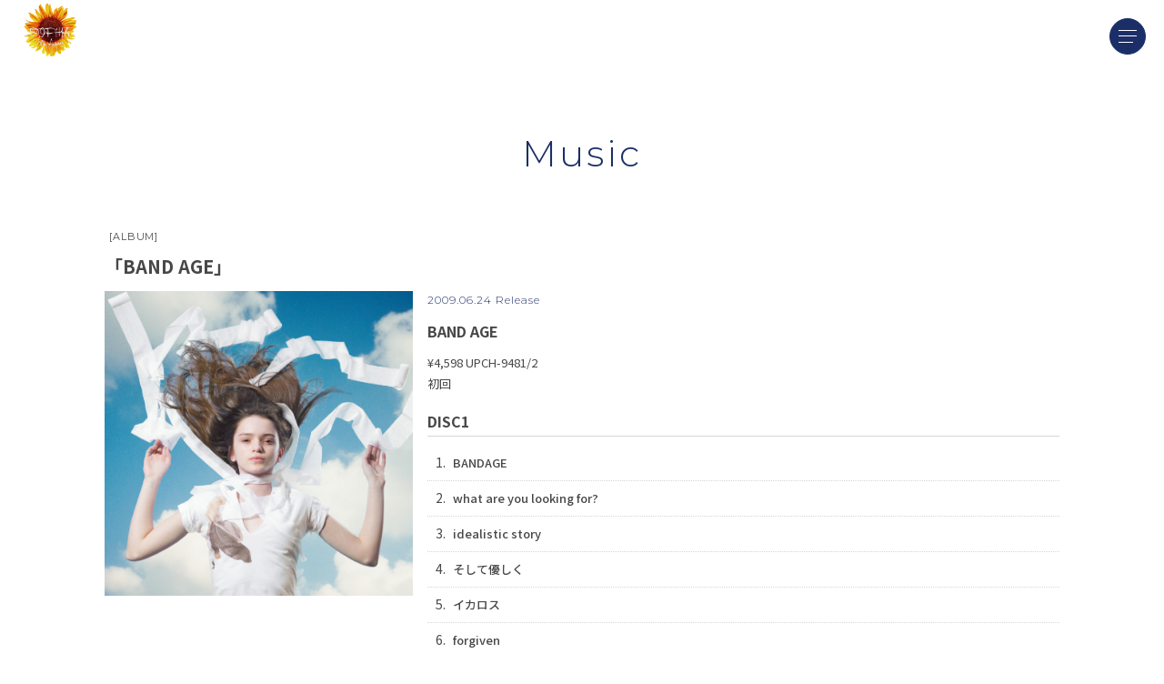

--- FILE ---
content_type: text/html; charset=utf-8
request_url: https://sophia-eternal.jp/musics/14964
body_size: 52897
content:
<!DOCTYPE html>
<html lang="ja">
	<head prefix="og: http://ogp.me/ns# fb: http://ogp.me/ns/fb#">
		<meta charset="utf-8">
		<title>「BAND AGE」 | SOPHIA official web site</title>
		<meta name="pinterest" content="nopin" description="申し訳ございません。ピンを保存することはお断りしております。" />
		<meta name="description" content="SOPHIA公式ファンクラブ。ライブ情報、リリース情報などSOPHIAに関する情報をお伝えします。">
		<meta name="keywords" content="SOPHIA">
		<meta name="viewport" content="width=device-width, initial-scale=1.0, minimum-scale=1.0, maximum-scale=5.0">
		<meta name="format-detection" content="telephone=no">
		<meta content="authenticity_token" name="csrf-param" />
<meta content="Y4cV3gQOaWAwvhuRL9mVFJwvn/UpRwNTUD5Nhxv5QIk=" name="csrf-token" />

		<link href="https://sophia-eternal.jp/assets/sophiayc/app/favicon.jpg" rel="shortcut icon" type="image/vnd.microsoft.icon" />

		<link rel="apple-touch-icon-precomposed" href="https://sophia-eternal.jp/assets/sophiayc/app/apple_touch_icon.jpg" type="image/png" />
		<link rel="apple-touch-icon" href="https://sophia-eternal.jp/assets/sophiayc/app/apple_touch_icon.jpg" />

		<meta property="og:site_name" content="SOPHIA official web site">
<meta property="og:locale" content="ja_JP">
<meta name="twitter:card" content="summary_large_image">
<meta name="twitter:domain" content="sophia-eternal.jp">
	<meta property="og:type" content="product">
	<meta property="og:url" content="https://sophia-eternal.jp/musics/14964">
	<meta name="twitter:url" content="https://sophia-eternal.jp/musics/14964">
		<meta property="og:title" content="「BAND AGE」">
		<meta name="twitter:title" content="「BAND AGE」">
				<meta property="og:image" content="https://sophia-eternal.jphttps://sophia-eternal.jp/s3/skiyaki/uploads/image/file/175566/A-17_BAND_AGE_%E5%88%9D%E5%9B%9E.jpg">
				<meta name="twitter:image" content="https://sophia-eternal.jphttps://sophia-eternal.jp/s3/skiyaki/uploads/image/file/175566/A-17_BAND_AGE_%E5%88%9D%E5%9B%9E.jpg">
			<meta property="og:description" content="SOPHIA official web siteのDiscography">
			<meta name="twitter:description" content="SOPHIA official web siteのDiscography">



		
<link rel="preload" as="script" href="https://www.googletagmanager.com/gtm.js?id=GTM-MQBQK4VZ">
<script>(function(w,d,s,l,i){w[l]=w[l]||[];w[l].push({'gtm.start':
new Date().getTime(),event:'gtm.js'});var f=d.getElementsByTagName(s)[0],
j=d.createElement(s),dl=l!='dataLayer'?'&l='+l:'';j.async=true;j.src=
'https://www.googletagmanager.com/gtm.js?id='+i+dl;f.parentNode.insertBefore(j,f);
})(window,document,'script','dataLayer','GTM-MQBQK4VZ');</script>

		  <script async src="https://www.googletagmanager.com/gtag/js?id=G-HFZ9XR3R9G"></script>
  <script>
    window.dataLayer = window.dataLayer || [];
    function gtag(){dataLayer.push(arguments);}
    gtag('js', new Date());

    gtag('config', 'G-HFZ9XR3R9G');
    gtag('event', 'custom_dimension', {
      'dimension': 'non_member',
      'send_to': 'G-HFZ9XR3R9G',
    });
  </script>

		

		<link href="/assets/sophiayc/app/application-dc6de9bb776c13a8168db190f866b5a9.css" media="all" rel="stylesheet" type="text/css" />
			<link href="/assets/sophiayc/app/separate_files/musics-964a2a75e58cb8826d8c606c380c2785.css" media="all" rel="stylesheet" type="text/css" />
	<link href="/assets/app/application_list_share_btns-a54ca8ea691b31d3c5c254d32498b5e4.css" media="all" rel="stylesheet" type="text/css" />

	</head>

	<body id="musics" class="show under-layer" itemscope itemtype="http://schema.org/WebPage">

		
<noscript><iframe src="https://www.googletagmanager.com/ns.html?id=GTM-MQBQK4VZ" height="0" width="0" style="display:none;visibility:hidden"></iframe></noscript>

			<script src="https://www.google.com/recaptcha/api.js" type="text/javascript"></script>

		<div id="jsLoadingCover" class="loading-cover" aria-busy="true">
		</div>

		<header id="header" class="l-header" itemscope="itemscope" itemtype="http://schema.org/WPHeader">
			<div class="header-anchor_root ">
				<a href="/" class="header-anchor_root">
					<img alt="Logo_new" class="img-responsive" src="/assets/sophiayc/app/logo_new-991dca9f7abc315fd0ccb462f7191bff.gif" />
</a>			</div>
		</header>

		<div class="icon-menu-wrapper">
			<div id="jsModalMenuBtn" class="icon-menu onmouse">
				<span class="dot-center"></span>
			</div>
		</div>

		<div class="modal-nav">
			<div class="modal-nav-inner">
				<div class="modal-nav-section is-official">
					<div class="modal-nav-logo">
						<a href="/" class="header-anchor_root">
								<svg width="137" height="43" viewBox="0 0 137 43" fill="none" xmlns="http://www.w3.org/2000/svg">
		<title>SOPHIA official web site</title>
		<path d="M107.306 24.342C107.178 24.268 106.969 24.351 106.806 24.326C105.089 24.071 104.83 23.793 104.861 22.064C104.877 21.139 105.044 20.213 105.041 19.288C105.041 18.226 104.891 17.165 104.858 16.102C104.826 14.0225 105.005 11.9451 105.394 9.902C105.583 7.90173 105.607 5.88919 105.465 3.885C105.439 2.95736 105.36 2.03192 105.231 1.113C105.157 0.713 104.775 0.369 104.531 0C104.342 0.327 104.131 0.644 103.976 0.986C103.885 1.19194 103.835 1.41385 103.83 1.639C103.754 4.165 103.674 6.692 103.624 9.219C103.543 13.313 103.484 17.407 103.416 21.501C103.416 21.601 103.422 21.701 103.416 21.808C103.292 23.663 102.597 24.326 100.781 24.326C99.9968 24.326 99.2108 24.283 98.4308 24.338C97.5078 24.404 97.1698 23.838 97.0958 23.11C96.9688 21.85 96.8958 20.58 96.8838 19.31C96.8538 16.858 96.8608 14.404 96.8838 11.952C96.8908 11.263 97.0738 10.575 97.0628 9.891C97.0488 9.144 96.5738 8.824 95.8218 8.774C94.9468 8.715 95.0048 9.263 95.0378 9.818C95.2098 12.618 94.7858 15.429 95.3828 18.247C95.6072 19.915 95.6146 21.6051 95.4048 23.275C95.3506 23.5009 95.2428 23.7105 95.0905 23.8859C94.9382 24.0614 94.7459 24.1976 94.5298 24.283C93.7548 24.4461 92.9648 24.5278 92.1728 24.527C90.8728 24.608 89.5728 24.634 88.2728 24.749C87.6351 24.812 87.0073 24.9513 86.4028 25.164C86.1028 25.264 85.8868 25.583 85.6318 25.803C85.9518 25.992 86.2618 26.321 86.5938 26.344C87.5928 26.4034 88.5942 26.4101 89.5938 26.364C90.8608 26.322 92.1268 26.216 93.3938 26.174C94.1178 26.149 95.0218 25.945 95.3398 26.821C95.5141 27.5367 95.5898 28.2728 95.5648 29.009C95.5496 29.7132 95.5914 30.4175 95.6898 31.115C95.7758 31.487 96.2388 31.771 96.5318 32.094C96.7991 31.7412 97.0469 31.374 97.2738 30.994C97.3588 30.835 97.2868 30.594 97.2868 30.389C97.2868 29.402 97.3068 28.413 97.2808 27.425C97.2608 26.647 97.6148 26.342 98.3738 26.365C99.3268 26.394 100.283 26.405 101.236 26.365C101.532 26.3086 101.837 26.3245 102.126 26.4113C102.415 26.4981 102.678 26.6534 102.894 26.8638C103.11 27.0743 103.272 27.3337 103.367 27.6201C103.461 27.9065 103.485 28.2114 103.436 28.509C103.362 29.8358 103.367 31.1658 103.45 32.492C103.558 32.9867 103.774 33.4514 104.083 33.853C104.131 33.934 104.573 33.916 104.595 33.853C104.818 33.3624 104.965 32.8408 105.032 32.306C105.062 31.588 104.865 30.863 104.868 30.142C104.979 29.3601 105.029 28.5707 105.018 27.781C104.867 26.844 105.198 26.534 106.026 26.35C106.607 26.2021 107.163 25.97 107.677 25.661C107.892 25.538 108.157 25.093 108.088 24.961C107.887 24.6893 107.619 24.4743 107.311 24.337" fill="#003288"/>
		<path d="M115.911 2.76197C115.349 4.09791 114.87 5.46717 114.477 6.86197C113.623 10.0727 112.298 13.1393 110.546 15.962C109.76 17.1709 109.246 18.5363 109.04 19.9636C108.834 21.3909 108.94 22.846 109.352 24.228C109.652 25.267 110.452 25.77 111.38 25.299C111.876 24.9149 112.222 24.3682 112.355 23.755C112.411 23.581 111.767 23.199 111.461 22.893C111.117 22.6237 110.824 22.2952 110.595 21.923C110.384 21.3577 110.299 20.7534 110.344 20.1518C110.39 19.5503 110.566 18.9658 110.86 18.439C111.402 17.264 112.051 16.139 112.652 14.991C112.871 14.572 113.07 14.139 113.314 13.734C113.385 13.616 113.637 13.473 113.705 13.513C113.788 13.5595 113.86 13.6227 113.917 13.6987C113.973 13.7746 114.014 13.8616 114.035 13.954C114.167 15.1126 114.234 16.2778 114.235 17.444C114.163 19.638 113.981 21.828 113.844 24.123C113.707 26.179 113.485 28.131 113.458 30.085C113.428 32.304 113.588 34.525 113.634 36.745C113.664 38.221 113.615 39.699 113.65 41.173C113.67 41.959 114.1 42.785 114.861 42.642C115.196 42.5248 115.497 42.3254 115.735 42.0619C115.973 41.7984 116.141 41.4793 116.223 41.134C116.183 39.7345 116.026 38.3409 115.752 36.968C115.467 34.943 115.001 32.927 114.914 30.895C114.832 28.985 115.166 27.06 115.267 25.139C115.367 23.181 115.375 21.219 115.489 19.262C115.659 16.314 115.924 13.37 116.08 10.419C116.121 8.69606 116.394 6.98656 116.893 5.33697C117.132 4.59987 117.263 3.83241 117.284 3.05797C117.294 2.72597 116.912 2.38197 116.707 2.04297C116.435 2.27897 116.028 2.46197 115.907 2.75897" fill="#003288"/>
		<path d="M134.369 23.8935C134.129 23.3051 133.974 22.6861 133.906 22.0545C133.893 21.0455 134.991 21.4995 135.448 21.0615C135.511 21.0025 135.663 21.0195 135.705 20.9565C135.861 20.7205 136.163 20.3565 136.091 20.2355C135.879 19.9695 135.601 19.7645 135.284 19.6415C135.084 19.5967 134.878 19.592 134.677 19.6275C134.219 19.6602 133.764 19.5265 133.397 19.251C133.029 18.9754 132.774 18.5765 132.677 18.1275C131.782 14.9562 130.886 11.7858 129.991 8.61651C129.571 7.12151 129.123 5.62951 128.791 4.11651C128.68 3.57751 128.774 2.97751 128.08 2.87751C127.77 2.8291 127.454 2.90533 127.2 3.08954C126.946 3.27376 126.776 3.55095 126.726 3.86051C126.441 4.83451 126.226 5.83251 125.939 6.80451C124.709 10.8915 123.487 14.9795 122.204 19.0475C121.904 20.0035 121.767 21.1685 120.382 21.4655C119.838 21.4301 119.292 21.4375 118.75 21.4875C118.394 21.5465 117.888 21.7295 117.783 21.9875C117.678 22.2455 117.97 22.6875 118.165 23.0035C118.323 23.215 118.528 23.3863 118.765 23.5035C120.165 24.3165 120.13 24.4475 119.539 25.9265C119.159 27.011 118.905 28.1353 118.78 29.2775C118.788 29.4639 118.841 29.6457 118.934 29.8072C119.027 29.9688 119.158 30.1055 119.316 30.2055C119.516 30.3105 120.016 30.0745 120.234 29.8455C120.538 29.5623 120.725 29.1763 120.76 28.7625C120.583 26.8765 121.693 25.3935 122.233 23.7385C122.269 23.6114 122.33 23.4929 122.413 23.3898C122.495 23.2868 122.598 23.2013 122.714 23.1385C123.908 22.717 125.128 22.369 126.365 22.0965C127.931 21.7965 129.531 21.6885 131.111 21.4505C131.391 21.3784 131.688 21.406 131.951 21.5286C132.213 21.6512 132.425 21.8611 132.55 22.1225C132.89 22.9345 132.995 23.8405 133.268 24.6855C133.732 26.1245 134.215 27.5595 134.768 28.9655C134.879 29.2435 135.356 29.3775 135.668 29.5785C135.75 29.1695 135.841 28.7625 135.903 28.3505C135.913 28.2855 135.76 28.2095 135.731 28.1215C135.268 26.7135 134.803 25.3045 134.36 23.8895M130.002 20.1965C128.678 20.423 127.343 20.5725 126.002 20.6445C123.426 20.7305 123.393 20.5825 124.067 18.2785C124.635 16.3355 125.119 14.3665 125.707 12.4285C126.052 11.3187 126.469 10.2327 126.956 9.17751C127.06 9.0245 127.197 8.89629 127.357 8.80195C127.516 8.70761 127.694 8.64942 127.879 8.63151C128.03 8.66481 128.17 8.73677 128.285 8.84037C128.4 8.94397 128.486 9.07564 128.535 9.22251C128.866 11.1937 129.456 13.1124 130.291 14.9285C130.718 16.1145 131.045 17.3355 131.427 18.5385C131.61 19.1135 130.92 20.0005 130.011 20.2025" fill="#003288"/>
		<path d="M90.0818 17.529C90.9807 16.638 91.7078 15.5892 92.2268 14.435C93.4378 11.984 92.4448 8.94095 90.8758 7.17395C89.2315 5.41964 87.1854 4.0912 84.9138 3.30295C83.3065 2.72072 81.6655 2.23584 79.9998 1.85095C78.9688 1.59195 77.8998 1.49095 76.8418 1.33095C74.7558 1.01695 72.7428 0.225954 70.5788 0.404954C69.3788 0.504954 68.1848 0.548954 66.9848 0.613954C66.1043 0.599192 65.2239 0.649327 64.3508 0.763954C62.1833 1.14384 60.0407 1.65444 57.9348 2.29295C56.0961 2.9587 54.3179 3.78105 52.6198 4.75095C52.0258 5.06995 51.1778 5.70695 51.8888 6.60095C52.6628 7.57295 53.2338 6.57195 53.7568 6.18595C55.3098 5.04295 56.7848 3.81695 58.7668 3.44395C60.1738 3.17895 61.5668 2.80695 62.9498 2.45095C65.8876 1.74996 68.9236 1.55584 71.9268 1.87695C74.6722 2.132 77.4011 2.54064 80.1008 3.10095C82.2201 3.36189 84.2445 4.13256 86.0008 5.34695C87.286 6.46037 88.4814 7.67347 89.5758 8.97495C89.9964 9.43647 90.2996 9.99246 90.4599 10.5959C90.6202 11.1994 90.6329 11.8326 90.4968 12.442C90.2472 13.7133 89.7622 14.9268 89.0668 16.02C87.9914 17.8099 86.3514 19.1913 84.4048 19.947C83.4518 20.27 82.5238 20.666 81.5968 21.061C80.2288 21.645 78.9968 22.572 77.3848 22.507C76.4224 22.4697 75.4588 22.5367 74.5108 22.707C72.6287 23.0833 70.6837 23.0016 68.8398 22.469C68.4583 22.3643 68.127 22.1263 67.9059 21.7983C67.6848 21.4702 67.5887 21.0738 67.6348 20.681C67.6648 17.309 67.6468 13.936 67.6468 10.564V9.75095C67.6468 8.65095 67.6218 7.54495 67.6528 6.44395C67.6698 5.85895 67.8378 5.27495 67.8378 4.69095C67.8378 4.01495 66.9378 3.02695 66.3658 3.08195C65.5178 3.16095 65.5848 3.83395 65.6018 4.44595C65.6018 4.57695 65.5698 4.70795 65.5698 4.83995C65.5698 6.45995 65.5068 8.08395 65.6088 9.69695C65.7398 11.797 66.1418 13.883 66.1728 15.979C66.1069 17.542 65.9061 19.0964 65.5728 20.625C65.5438 20.799 65.1588 21.025 64.9258 21.039C64.0418 21.102 63.6498 20.392 63.1308 19.845C62.7988 19.495 62.2858 19.026 61.9168 19.077C61.6352 19.1281 61.3669 19.2357 61.128 19.3933C60.8892 19.5509 60.6846 19.7552 60.5268 19.994C60.3486 20.4634 60.359 20.9836 60.5556 21.4457C60.7522 21.9077 61.12 22.2758 61.5818 22.473C62.3258 22.819 63.1009 23.0935 63.8968 23.293C65.2128 23.63 65.9468 24.193 66.0088 25.019C66.0668 25.774 66.1168 26.533 66.2188 27.284C66.2961 28.0533 66.4399 28.8145 66.6488 29.559C66.7598 29.911 67.1778 30.164 67.4578 30.459C67.6578 30.081 68.0158 29.705 68.0218 29.323C68.0378 28.16 67.8838 26.996 67.8558 25.832C67.8308 24.755 68.2798 24.302 69.3158 24.332C70.4808 24.368 71.6468 24.547 72.8068 24.508C74.3246 24.5188 75.8395 24.3767 77.3288 24.084C80.5247 23.4761 83.6145 22.4038 86.4998 20.901C87.7268 19.742 88.8998 18.631 90.0808 17.526" fill="#003288"/>
		<path d="M52.995 10.0529C52.835 10.3269 52.564 10.5909 52.537 10.8779C52.471 11.5989 52.559 12.3339 52.502 13.0559C52.4386 13.6312 52.3258 14.2 52.165 14.7559C52.0768 14.9617 51.9589 15.1534 51.815 15.3249C51.6818 15.1577 51.5768 14.9699 51.504 14.7689C51.214 13.2159 51.046 11.6339 50.651 10.1079C50.2452 8.35434 49.6736 6.64331 48.944 4.99792C48.3241 3.93848 47.5319 2.98981 46.6 2.19092C45.8552 1.50056 44.9265 1.04065 43.926 0.866741C42.9255 0.692833 41.896 0.812372 40.962 1.21092C40.1879 1.59673 39.3349 1.79799 38.47 1.79892C36.311 1.59892 34.77 2.69892 33.335 3.98992C31.566 5.57992 30.995 7.91492 30.071 9.98992C29 12.3899 29.408 15.0629 29.287 17.6069C29.212 19.1829 29.892 20.7959 30.233 22.4939C30.2025 22.6964 30.2055 22.9025 30.242 23.1039C30.9139 24.8351 31.7 26.5198 32.595 28.1469C33.3692 29.2302 34.3098 30.1844 35.382 30.9739C36.1353 31.6143 36.9922 32.1215 37.916 32.4739C38.7217 32.7432 39.5772 32.8304 40.4207 32.7293C41.2642 32.6281 42.0748 32.3411 42.794 31.8889C44.667 30.8469 46.494 29.7999 47.455 27.6829C48.4738 25.2688 49.6663 22.9317 51.023 20.6899C52.4582 18.5247 53.3167 16.0289 53.517 13.4389C53.54 12.5421 53.4811 11.645 53.341 10.7589C53.2666 10.505 53.1496 10.2656 52.995 10.0509M46.611 26.0339C45.779 27.0889 44.981 28.1779 44.075 29.1669C43.0535 30.2627 41.6662 30.9464 40.175 31.0889C37.135 31.4749 35.601 29.2829 34.24 27.3089C32.5798 24.9482 31.4365 22.2637 30.885 19.4309C30.5201 17.1777 30.5652 14.8771 31.018 12.6399C31.4603 10.2569 32.4534 8.01015 33.918 6.07892C34.4803 5.44753 35.1517 4.9225 35.9 4.52892C36.1 4.40192 36.553 4.54892 36.817 4.69892C36.917 4.75192 36.839 5.19892 36.767 5.43992C36.282 6.74218 35.8901 8.0772 35.594 9.43492C35.3906 10.8266 35.4038 12.2413 35.633 13.6289C35.9312 15.1487 36.3894 16.6326 37 18.0559C37.936 20.3799 39.1 22.5829 41.283 24.0229C41.6405 24.2225 42.0129 24.394 42.397 24.5359C43.5917 25.0953 44.9183 25.312 46.229 25.1619C46.4775 25.2033 46.7178 25.284 46.941 25.4009C46.8516 25.6222 46.7415 25.8345 46.612 26.0349M49.643 17.5469C49.5362 18.5094 49.3746 19.4649 49.159 20.4089C48.859 21.5969 47.291 22.5409 45.972 22.7159C41.708 23.2799 39.566 20.2159 38.234 17.1369C37.6372 15.8067 37.2331 14.3982 37.034 12.9539C37.0031 11.7809 37.1378 10.6094 37.434 9.47392C37.584 8.79405 37.7717 8.12302 37.996 7.46392C38.1504 6.91754 38.3436 6.38285 38.574 5.86392C38.6259 5.67405 38.7195 5.49813 38.8479 5.34893C38.9763 5.19973 39.1363 5.08099 39.3163 5.00132C39.4963 4.92166 39.6918 4.88308 39.8886 4.88837C40.0854 4.89366 40.2785 4.9427 40.454 5.03192C41.384 5.41692 42.254 5.93192 43.187 6.31792C43.3476 6.3885 43.5217 6.42302 43.697 6.41905C43.8724 6.41507 44.0448 6.3727 44.202 6.29492C44.387 6.15092 44.327 5.65792 44.322 5.32092C44.322 5.14392 44.175 4.97392 44.133 4.79192C44.041 4.39992 43.974 4.00192 43.897 3.60692C44.429 3.63192 45.104 3.46092 45.463 3.72392C46.1079 4.24778 46.6659 4.87049 47.116 5.56892C47.612 6.269 48.0469 7.01039 48.416 7.78492C49.2526 9.50401 49.5769 11.4276 49.35 13.3259C49.3645 14.2505 49.4707 15.1713 49.667 16.0749C49.7142 16.565 49.7068 17.0588 49.643 17.5469Z" fill="#003288"/>
		<path d="M23.028 19.0575C21.7917 18.1705 20.4734 17.4041 19.091 16.7685C18.6138 16.4591 18.1121 16.1892 17.591 15.9615C14.897 14.9825 12.169 14.0885 9.491 13.0615C8.319 12.6135 7.275 11.8305 6.106 11.3705C4.47902 10.759 3.15598 9.53503 2.42 7.96046C2.23435 7.68766 2.15995 7.35423 2.21199 7.02838C2.26404 6.70253 2.43861 6.40887 2.7 6.20746C3.61 5.53146 4.342 4.46846 5.71 4.58746C6.03524 4.58448 6.35868 4.53876 6.672 4.45146C8.445 4.13046 10.207 3.70046 11.994 3.51446C13.172 3.39046 14.387 3.69346 15.583 3.66446C17.6953 3.5906 19.7951 4.01864 21.71 4.91346C22.91 5.48246 24.328 5.84946 24.342 7.62646C24.342 7.81246 24.933 8.19546 25.164 8.13946C25.7379 8.00934 26.2729 7.74513 26.725 7.36846C26.8196 7.20167 26.8693 7.0132 26.8693 6.82146C26.8693 6.62972 26.8196 6.44126 26.725 6.27446C25.8348 5.2965 24.8213 4.43832 23.71 3.72146C21.347 2.41246 18.624 2.19446 16.01 1.91246C13.9845 1.82909 11.9558 1.94835 9.954 2.26846C8.63263 2.39782 7.32003 2.60484 6.023 2.88846C5.33643 3.11443 4.66276 3.37783 4.005 3.67746C2.59119 4.16543 1.36487 5.08237 0.496996 6.30046C0.247679 6.61613 0.0851531 6.99146 0.0255171 7.38927C-0.0341189 7.78708 0.0112039 8.19356 0.156996 8.56846C0.48917 9.76464 1.2797 10.7815 2.357 11.3985C5.001 12.8545 7.764 14.1105 10.535 15.3165C12.928 16.3585 15.435 17.1425 17.824 18.1925C20.2323 19.2376 22.3755 20.8095 24.096 22.7925C24.861 23.6775 25.667 24.7125 25.265 25.8395C25.0353 26.5256 24.6355 27.1423 24.1028 27.632C23.5701 28.1216 22.922 28.4683 22.219 28.6395C20.3301 29.1037 18.3874 29.3126 16.443 29.2605C15.143 29.2385 13.827 29.5385 12.543 29.4045C11.2279 29.1818 9.93227 28.8565 8.668 28.4315C6.419 27.8245 5.695 26.8945 5.695 24.5425C6.119 23.3745 5.92 22.5575 5.173 22.2935C4.273 21.9765 3.973 22.3195 3.414 23.5605C3.1894 23.9646 3.07463 24.4206 3.08113 24.8829C3.08762 25.3452 3.21514 25.7978 3.451 26.1955C3.937 27.0205 4.286 28.0885 5.012 28.5765C6.83421 29.9135 9.02998 30.6452 11.29 30.6685C13.99 30.6105 16.683 30.4525 19.379 30.4915C21.9308 30.6321 24.4367 29.771 26.363 28.0915C28.089 26.5535 28.53 25.8065 27.212 23.5805C26.0683 21.8595 24.6553 20.3336 23.027 19.0615" fill="#003288"/>
		<path d="M40.5241 41.5547C40.8096 41.5665 41.0944 41.5198 41.3612 41.4177C41.6281 41.3155 41.8712 41.16 42.0759 40.9606C42.2805 40.7612 42.4423 40.5221 42.5513 40.2581C42.6604 39.994 42.7144 39.7104 42.7101 39.4247C42.7144 39.1391 42.6604 38.8555 42.5513 38.5914C42.4423 38.3273 42.2805 38.0883 42.0759 37.8889C41.8712 37.6895 41.6281 37.534 41.3612 37.4318C41.0944 37.3296 40.8096 37.283 40.5241 37.2947C40.2388 37.2833 39.9541 37.3301 39.6875 37.4324C39.421 37.5347 39.178 37.6903 38.9736 37.8897C38.7692 38.089 38.6076 38.328 38.4987 38.5919C38.3897 38.8559 38.3358 39.1392 38.3401 39.4247C38.3358 39.7102 38.3897 39.9936 38.4987 40.2576C38.6076 40.5215 38.7692 40.7605 38.9736 40.9598C39.178 41.1592 39.421 41.3148 39.6875 41.4171C39.9541 41.5193 40.2388 41.5662 40.5241 41.5547ZM40.5241 41.2727C40.2777 41.2813 40.0321 41.2397 39.8024 41.1502C39.5726 41.0608 39.3635 40.9255 39.1877 40.7525C39.012 40.5796 38.8733 40.3727 38.7802 40.1444C38.6871 39.9161 38.6415 39.6712 38.6461 39.4247C38.6415 39.1782 38.6871 38.9334 38.7802 38.7051C38.8733 38.4768 39.012 38.2699 39.1877 38.0969C39.3635 37.924 39.5726 37.7887 39.8024 37.6993C40.0321 37.6098 40.2777 37.5681 40.5241 37.5767C40.77 37.5688 41.015 37.611 41.2441 37.7008C41.4732 37.7906 41.6817 37.926 41.8568 38.0989C42.0319 38.2717 42.17 38.4784 42.2627 38.7064C42.3555 38.9343 42.4008 39.1787 42.3961 39.4247C42.4008 39.6708 42.3555 39.9152 42.2627 40.1431C42.17 40.3711 42.0319 40.5777 41.8568 40.7506C41.6817 40.9235 41.4732 41.0589 41.2441 41.1487C41.015 41.2384 40.77 41.2807 40.5241 41.2727ZM48.0181 37.6007V37.3247H45.2101V41.5247H45.5161V39.6707H47.7541V39.3947H45.5161V37.6007H48.0181ZM53.2441 37.6007V37.3247H50.4361V41.5247H50.7421V39.6707H52.9801V39.3947H50.7421V37.6007H53.2441ZM55.6621 41.5247H55.9681V37.3247H55.6621V41.5247ZM60.6481 41.5547C60.9242 41.5648 61.1994 41.5178 61.4564 41.4166C61.7135 41.3155 61.9469 41.1623 62.1421 40.9667L61.9501 40.7667C61.7799 40.9328 61.5779 41.0626 61.3562 41.1486C61.1345 41.2345 60.8977 41.2747 60.6601 41.2667C60.414 41.2749 60.1689 41.2331 59.9394 41.1439C59.7099 41.0547 59.5009 40.9201 59.3248 40.7479C59.1488 40.5758 59.0094 40.3699 58.9151 40.1425C58.8208 39.9151 58.7735 39.6709 58.7761 39.4247C58.7727 39.1781 58.8194 38.9333 58.9133 38.7052C59.0073 38.477 59.1465 38.2704 59.3226 38.0976C59.4988 37.9249 59.7081 37.7896 59.938 37.7001C60.1679 37.6106 60.4135 37.5686 60.6601 37.5767C60.8977 37.5685 61.1346 37.6086 61.3563 37.6945C61.5781 37.7804 61.7801 37.9105 61.9501 38.0767L62.1421 37.8767C61.9467 37.6819 61.7131 37.5296 61.456 37.4295C61.1988 37.3293 60.9238 37.2834 60.6481 37.2947C60.3633 37.2841 60.0793 37.3316 59.8134 37.4343C59.5475 37.5369 59.3053 37.6926 59.1016 37.8919C58.8978 38.0912 58.7367 38.3298 58.6282 38.5934C58.5196 38.8569 58.4658 39.1398 58.4701 39.4247C58.4658 39.7097 58.5196 39.9926 58.6282 40.2561C58.7367 40.5196 58.8978 40.7583 59.1016 40.9576C59.3053 41.1568 59.5475 41.3126 59.8134 41.4152C60.0793 41.5179 60.3633 41.5654 60.6481 41.5547ZM64.6101 41.5247H64.9101V37.3247H64.6101V41.5247ZM70.9581 41.5247H71.2881L69.3541 37.3247H69.0481L67.1161 41.5247H67.4461L67.9801 40.3427H70.4161L70.9581 41.5247ZM68.1001 40.0847L69.2001 37.6607L70.3001 40.0847H68.1001ZM73.4881 41.5247H76.2101V41.2487H73.7941V37.3247H73.4881V41.5247ZM82.5241 41.5547C83.5621 41.5547 84.0361 41.0387 84.0361 40.4447C84.0361 38.9207 81.4141 39.6647 81.4141 38.4047C81.4141 37.9427 81.7801 37.5647 82.5961 37.5647C83.0066 37.5662 83.4075 37.6894 83.7481 37.9187L83.8621 37.6727C83.4873 37.4231 83.0464 37.2914 82.5961 37.2947C81.5641 37.2947 81.1081 37.8167 81.1081 38.4107C81.1081 39.9587 83.7301 39.2027 83.7301 40.4627C83.7301 40.9187 83.3581 41.2847 82.5181 41.2847C82.0055 41.2929 81.5093 41.1039 81.1321 40.7567L80.9941 40.9847C81.4095 41.3683 81.959 41.573 82.5241 41.5547ZM86.5101 41.5247H86.8161V37.3247H86.5101V41.5247ZM90.5241 41.5247H90.8301V37.6007H92.3421V37.3247H89.0121V37.6007H90.5241V41.5247ZM94.8441 41.2487V39.5247H97.0821V39.2547H94.8481V37.6007H97.3481V37.3247H94.5421V41.5247H97.4421V41.2487H94.8441Z" fill="#003288"/>
		</svg>

</a>					</div>
					<nav class="modal-nav-official">
						<ul class="list-unstyled menu-list menu-list-official" itemprop="hasPart" itemscope itemtype="http://schema.org/SiteNavigationElement" role="directory">
		
				<li class="menu-list-item" itemprop="hasPart" itemscope itemtype="http://schema.org/WebPage">
					<a href="/contents/news" class="menu-list-anchor" itemprop="url">
						<span class="menu-list-text" itemprop="name">NEWS</span>
</a>				</li>

				<li class="menu-list-item" itemprop="hasPart" itemscope itemtype="http://schema.org/WebPage">
					<a href="/contents/schedule" class="menu-list-anchor" itemprop="url">
						<span class="menu-list-text" itemprop="name">SCHEDULE</span>
</a>				</li>

				<li class="menu-list-item" itemprop="hasPart" itemscope itemtype="http://schema.org/WebPage">
					<a href="/profiles" class="menu-list-anchor" itemprop="url">
						<span class="menu-list-text" itemprop="name">PROFILE</span>
</a>				</li>

				<li class="menu-list-item" itemprop="hasPart" itemscope itemtype="http://schema.org/WebPage">
					<a href="/discography" class="menu-list-anchor" itemprop="url">
						<span class="menu-list-text" itemprop="name">DISCOGRAPHY</span>
</a>				</li>

				<li class="menu-list-item" itemprop="hasPart" itemscope itemtype="http://schema.org/WebPage">
					<a href="https://store.toysfactory.co.jp/pc/shop.asp?cd=78" class="menu-list-anchor" itemprop="url" rel="noreferrer" target="_blank">
						<span class="menu-list-text" itemprop="name">SHOP</span>
</a>				</li>

				<li class="menu-list-item" itemprop="hasPart" itemscope itemtype="http://schema.org/WebPage">
					<a href="/pages/contact" class="menu-list-anchor" itemprop="url">
						<span class="menu-list-text" itemprop="name">CONTACT</span>
</a>				</li>

</ul>
					</nav>
				</div>
				<div class="modal-nav-section is-fanclub">
					<div class="c-fc-header">
	<h2 class="c-fc-heading">
		<span class="c-fc-logo">
				<svg width="130" height="65" viewBox="0 0 130 65" fill="none" xmlns="http://www.w3.org/2000/svg">
		<path d="M43.8286 33.0758C43.373 33.5441 42.7518 33.8149 42.0986 33.8298C41.1893 33.8814 40.2777 33.7865 39.3986 33.5488C38.4516 33.2408 37.5206 32.9678 36.5986 32.6618C35.8799 32.3249 35.255 31.8167 34.7786 31.1818C34.4926 30.8878 34.2926 30.5118 34.0306 30.1908C33.5493 29.4836 33.235 28.6763 33.1116 27.8298C32.785 26.2615 32.6649 24.6572 32.7546 23.0578C32.7656 22.3898 32.6496 22.2888 31.9926 22.2478C30.4819 22.1431 29.0215 21.6618 27.7446 20.8478C27.6635 20.7973 27.5936 20.7307 27.5393 20.6521C27.4849 20.5736 27.4472 20.4847 27.4284 20.391C27.4097 20.2974 27.4103 20.2008 27.4303 20.1074C27.4503 20.014 27.4892 19.9256 27.5446 19.8478C27.6089 19.7495 27.6937 19.6663 27.7931 19.6036C27.8925 19.541 28.0042 19.5005 28.1206 19.4848C29.207 19.4482 30.2944 19.5229 31.3656 19.7078C31.9106 19.7453 32.458 19.6864 32.9826 19.5338C33.1396 19.4988 33.2946 19.2088 33.3506 19.0088C33.5656 18.2388 33.7456 17.4578 33.9276 16.6788C33.9927 16.4252 34.0339 16.1661 34.0506 15.9048C34.0626 15.6178 34.2596 15.5798 34.4286 15.6468C35.3692 15.969 36.2881 16.3514 37.1796 16.7918C37.5339 16.9598 37.8277 17.2329 38.021 17.574C38.2143 17.9151 38.2976 18.3076 38.2596 18.6978C38.242 19.0139 38.3086 19.3289 38.4526 19.6108C38.5651 19.7818 38.7249 19.9165 38.9126 19.9983C39.1003 20.0802 39.3077 20.1057 39.5096 20.0718C40.2956 20.0628 41.0826 19.9878 41.8666 20.0018C42.1321 19.9879 42.3968 20.0416 42.6359 20.158C42.875 20.2743 43.0806 20.4493 43.2336 20.6668C43.314 20.7609 43.3681 20.8747 43.3902 20.9965C43.4124 21.1183 43.4018 21.2438 43.3596 21.3602C43.3174 21.4766 43.2451 21.5797 43.1501 21.6591C43.055 21.7384 42.9406 21.7911 42.8186 21.8118C42.5034 21.91 42.1772 21.9684 41.8476 21.9858C41.3276 22.0138 40.8036 21.9938 40.2816 21.9938C39.3076 21.9938 38.9946 22.3028 38.8466 23.2548C38.6796 24.3228 38.4396 25.3788 38.2466 26.4428C38.1396 27.0428 38.0696 27.6428 37.9816 28.2488C37.9256 28.6308 37.8736 29.0148 37.8066 29.3948C37.791 29.7487 37.8625 30.1011 38.0147 30.421C38.1669 30.7409 38.3952 31.0186 38.6796 31.2298C39.7404 31.9128 40.9872 32.2493 42.2476 32.1928C42.6918 32.2074 43.1337 32.2633 43.5676 32.3598C44.0386 32.4408 44.1436 32.7258 43.8266 33.0798M6.23358 2.29781C6.86939 2.65999 7.58012 2.87078 8.31058 2.91381C8.84158 2.97081 9.36658 3.09481 9.89758 3.12881C10.5598 3.28617 11.2321 3.39809 11.9096 3.46381C12.5149 3.44921 13.12 3.4968 13.7156 3.60581C14.3806 3.70581 15.0326 3.93081 15.6976 3.96481C17.5076 4.05981 19.3216 4.08181 21.1716 4.13281C21.4145 4.16907 21.6592 4.19277 21.9046 4.20381C22.3526 4.19581 22.8046 4.14081 23.2476 4.13681C23.8288 4.1484 24.4002 3.98613 24.8886 3.67081C25.3257 3.47208 25.6897 3.1415 25.9295 2.72543C26.1693 2.30937 26.2728 1.82869 26.2256 1.35081C26.1296 0.669809 25.8036 0.208809 25.2336 0.160809C24.7616 0.121809 24.2876 0.0818093 23.8146 0.0858093C22.4146 0.0978093 21.0096 0.129809 19.6066 0.158809C18.6616 0.178809 17.7176 0.232809 16.7736 0.228809C15.0896 0.222809 13.4036 0.191809 11.7246 0.155809C10.9586 0.141809 10.1926 0.107809 9.42658 0.0808093C9.36758 0.0808093 9.30958 0.0498093 9.25158 0.0468093C8.8604 -0.00517204 8.46468 -0.0138913 8.07158 0.0208093C7.72957 0.112982 7.40658 0.264996 7.11758 0.469809C6.77093 0.667553 6.4467 0.902254 6.15058 1.16981C6.05632 1.23462 5.98067 1.32298 5.93116 1.42611C5.88166 1.52924 5.86003 1.64354 5.86842 1.75762C5.87682 1.87171 5.91494 1.98161 5.97901 2.07638C6.04308 2.17116 6.13084 2.2475 6.23358 2.29781ZM6.64758 19.2488C6.53258 20.3698 6.32858 21.4848 6.28358 22.6068C6.14301 24.4535 6.28941 26.3109 6.71758 28.1128C7.15435 29.6049 7.90437 30.9866 8.91758 32.1658C9.31316 32.5927 9.7958 32.9297 10.3329 33.154C10.8699 33.3783 11.4489 33.4846 12.0306 33.4658C13.2506 33.5228 14.4756 33.4718 15.6986 33.4818C16.1846 33.4818 16.6706 33.5428 17.1576 33.5518C17.8246 33.5648 18.4906 33.5518 19.1576 33.5518C19.593 33.5372 20.0289 33.5446 20.4636 33.5738C21.1146 33.6418 21.7576 33.8208 22.4076 33.8398C23.1274 33.8513 23.847 33.8022 24.5586 33.6928C25.3176 33.5858 26.0676 33.4118 26.8146 33.2408C27.7546 33.0268 28.6846 32.7638 29.6276 32.5638C29.9537 32.5283 30.2627 32.4 30.518 32.194C30.7732 31.988 30.964 31.713 31.0676 31.4018C31.2966 30.6508 31.4146 30.4318 30.8816 30.1638C30.4727 29.903 30.0102 29.7379 29.5286 29.6808C28.3336 29.6998 27.1416 29.9318 25.9476 29.9408C24.1096 29.9558 22.2706 29.8588 20.4316 29.8048C19.7416 29.7848 19.0516 29.7608 18.3616 29.7278C17.4016 29.6828 16.4426 29.6148 15.4826 29.5788C14.3976 29.5388 13.3126 29.5208 12.2276 29.5008C12.0184 29.5211 11.8091 29.4629 11.6405 29.3374C11.4719 29.2118 11.3561 29.0281 11.3156 28.8218C11.2149 28.3842 11.0781 27.9558 10.9066 27.5408C10.3786 26.389 10.2116 25.1043 10.4276 23.8558C10.6355 22.4463 11.1213 21.0921 11.8566 19.8718C12.0266 19.5718 12.1506 19.1648 12.5726 19.1158C13.5755 18.9329 14.606 18.967 15.5946 19.2158C16.1167 19.4357 16.6891 19.5084 17.2496 19.4258C17.8976 19.2953 18.555 19.217 19.2156 19.1918C19.6986 19.1658 20.1876 19.2398 20.6736 19.2558C21.5806 19.2868 22.4866 19.3158 23.3936 19.3318C23.9696 19.3418 24.2296 18.9408 24.4356 18.4828C24.5266 18.3031 24.5568 18.0988 24.5219 17.9005C24.4869 17.7022 24.3885 17.5205 24.2416 17.3828C23.711 16.8425 22.9906 16.5304 22.2336 16.5128C21.2016 16.4188 20.1626 16.3608 19.1266 16.3608C18.0906 16.3608 17.0266 16.4748 15.9796 16.4948C15.2266 16.5098 14.4706 16.4758 13.7196 16.4188C13.1426 16.3748 13.0406 16.2258 12.9196 15.6788C12.7794 14.9417 12.5975 14.2132 12.3746 13.4968C12.1315 12.7382 11.6103 12.0997 10.9156 11.7098C9.90896 11.2015 8.79628 10.9386 7.66858 10.9428C7.61358 11.0738 7.58058 11.1878 7.54058 11.2988C7.39858 11.6988 7.27658 12.1068 7.10358 12.4928C6.98157 12.9362 6.95431 13.4002 7.02358 13.8548C6.98658 14.9918 6.88158 16.1218 6.80358 17.2488C6.75658 17.9158 6.71558 18.5838 6.64758 19.2488ZM119.469 37.0318C120.042 37.2114 120.655 37.217 121.232 37.0478C121.139 37.1954 121.031 37.3332 120.911 37.4588L120.811 37.5648L120.758 37.6168C120.791 37.5878 120.789 37.5898 120.758 37.6168C120.667 37.7008 120.571 37.7788 120.473 37.8548C120.375 37.9308 120.294 37.9858 120.203 38.0548L120.176 38.0748L120.166 38.0798L120.006 38.1748C119.913 38.234 119.815 38.2855 119.714 38.3288L119.696 38.3348C119.627 38.3628 119.559 38.3918 119.489 38.4178C119.465 38.4268 119.404 38.4428 119.372 38.4588L119.322 38.4738C119.253 38.4938 118.872 38.5738 119.153 38.5218C118.894 38.5639 118.643 38.6455 118.41 38.7638C118.285 38.8328 118.068 38.9638 118.024 39.1228C117.914 39.5088 118.662 39.4658 118.839 39.4298C120.418 39.1786 121.86 38.383 122.915 37.1808C123.159 36.9211 123.315 36.5912 123.361 36.2379C123.407 35.8846 123.341 35.5256 123.173 35.2118C123.143 35.1618 123.102 35.1228 123.073 35.0758C123.027 34.7809 122.889 34.5082 122.677 34.2975C122.466 34.0869 122.193 33.9493 121.898 33.9048C121.459 33.8297 121.01 33.8338 120.573 33.9168C120.127 33.9767 119.69 34.0919 119.273 34.2598C118.56 34.5668 117.783 35.1958 118.02 36.0748C118.127 36.3713 118.328 36.6248 118.592 36.7972C118.856 36.9697 119.169 37.0516 119.484 37.0308M48.9126 29.6308C49.1308 29.9415 49.418 30.1975 49.7516 30.3787C50.0852 30.56 50.4562 30.6617 50.8356 30.6758C51.5256 30.7758 52.2096 30.9318 52.9166 31.0838C53.6576 31.2293 54.3336 31.6056 54.8476 32.1588C54.9628 32.3097 55.0165 32.4988 54.9976 32.6878C54.9921 32.8272 54.9317 32.9587 54.8296 33.0537C54.7275 33.1487 54.592 33.1994 54.4526 33.1948C53.585 33.2052 52.7278 33.3856 51.9296 33.7258C51.289 33.9044 50.6049 33.8392 50.0096 33.5428C48.6033 33.1539 47.2693 32.5396 46.0596 31.7238C44.755 30.8847 43.8315 29.5674 43.4876 28.0548C43.3154 27.4844 43.1784 26.904 43.0776 26.3168C43.0537 25.7712 43.108 25.2251 43.2386 24.6948C43.4544 23.5912 43.897 22.5444 44.5386 21.6208C45.1648 20.6642 46.1057 19.9567 47.1986 19.6208C47.5095 19.526 47.837 19.4981 48.1596 19.5388C49.0692 19.6589 49.9708 19.8332 50.8596 20.0608C52.6572 20.5112 54.2218 21.6168 55.2466 23.1608C55.5216 23.5788 55.4216 23.9448 54.9686 24.4658C53.8951 25.6014 52.6433 26.554 51.2626 27.2858C50.4726 27.7518 49.7446 28.3278 49.0016 28.8708C48.7216 29.0708 48.7016 29.2898 48.9156 29.6308M49.1436 25.8918C49.8846 25.3798 50.6436 24.8918 51.3806 24.3798C51.8096 24.0848 51.8166 23.8318 51.4406 23.4448C51.3626 23.3648 51.2996 23.2708 51.2256 23.1878C50.7768 22.5151 50.1606 21.9709 49.4376 21.6088C49.2148 21.5038 48.9631 21.4772 48.7233 21.5333C48.4835 21.5894 48.2697 21.7249 48.1166 21.9178C47.9493 22.2125 47.8579 22.5441 47.8506 22.8828C47.9057 23.3873 48.0157 23.8842 48.1786 24.3648C48.2366 25.0058 48.2926 25.6478 48.3566 26.2898C48.3626 26.3508 48.4186 26.4078 48.4516 26.4668C48.5051 26.4414 48.556 26.411 48.6036 26.3758C48.7741 26.2045 48.9544 26.0422 49.1436 25.8918ZM57.5436 29.8768C57.4555 30.0877 57.4197 30.3167 57.439 30.5444C57.4583 30.7721 57.5323 30.9918 57.6546 31.1848C58.3136 32.4228 58.9766 33.6618 60.5846 33.8508C60.7196 33.8668 60.9566 33.8308 60.9846 33.7508C61.1724 33.3623 61.3069 32.9503 61.3846 32.5258C61.5116 31.4788 61.5556 30.4258 61.6646 29.3728C61.7556 28.5038 61.8486 27.6318 62.0176 26.7728C62.2392 25.4762 62.7431 24.2441 63.4936 23.1638C63.8346 22.6948 64.0996 22.7088 64.4496 23.1938C64.7996 23.6788 65.2046 24.1558 65.5696 24.6468C66.0347 25.145 66.5942 25.5458 67.2156 25.8258C67.532 26.0336 67.8606 26.2223 68.1996 26.3908C68.5056 26.5308 69.0376 26.3038 69.0566 26.0498C69.1589 25.0777 68.9469 24.0985 68.4516 23.2558C68.0454 22.5639 67.5007 21.9634 66.8516 21.4918C66.5249 21.1767 66.1388 20.9298 65.7158 20.7653C65.2928 20.6009 64.8413 20.5222 64.3876 20.5338C63.83 20.6666 63.2878 20.857 62.7696 21.1018C62.6176 21.1958 62.4896 21.2718 62.3576 21.3388C62.3039 21.3795 62.2427 21.4091 62.1776 21.4261C62.1124 21.4431 62.0445 21.4471 61.9778 21.4378C61.9111 21.4285 61.8469 21.4061 61.7889 21.372C61.7308 21.3378 61.6801 21.2926 61.6396 21.2388C60.9442 20.3134 60.0754 19.5322 59.0816 18.9388C58.3911 18.4841 57.5813 18.2447 56.7546 18.2508C56.6576 18.2424 56.5601 18.2603 56.4724 18.3026C56.3847 18.3449 56.31 18.4101 56.2562 18.4912C56.2024 18.5723 56.1714 18.6665 56.1666 18.7637C56.1617 18.861 56.1831 18.9577 56.2286 19.0438C56.5356 19.7827 56.6943 20.5747 56.6956 21.3748C56.6791 22.3351 56.7161 23.2956 56.8066 24.2518C56.9943 25.1935 57.2309 26.1248 57.5156 27.0418C57.8238 27.9582 57.8333 28.9487 57.5426 29.8708M115.93 35.5918C116.025 35.7338 116.084 35.8918 115.776 35.9638C115.146 36.0475 114.507 35.9317 113.947 35.6328C112.918 35.1672 111.968 34.5466 111.128 33.7928C110.581 33.3478 110.028 32.9128 109.508 32.4328C109.119 32.0698 108.786 31.6458 108.433 31.2438C108.172 30.9438 107.958 31.0668 107.708 31.2778C106.761 32.1908 105.682 32.9558 104.508 33.5468C104.173 33.6935 103.821 33.7964 103.461 33.8528C103.022 33.8615 102.587 33.7691 102.19 33.5828C100.666 32.7298 99.1766 31.8128 97.6736 30.9218C97.2666 30.6808 96.8516 30.4528 96.4446 30.2118C96.3912 30.1708 96.33 30.141 96.2648 30.1241C96.1996 30.1073 96.1317 30.1039 96.0651 30.1139C95.9985 30.124 95.9346 30.1475 95.8773 30.1828C95.82 30.2182 95.7704 30.2648 95.7316 30.3198C95.0316 31.1338 94.3576 31.9678 93.6316 32.7548C93.4051 33.0183 93.119 33.2238 92.797 33.3544C92.4751 33.4851 92.1266 33.537 91.7806 33.5058C91.3928 33.4509 91.0238 33.3038 90.7046 33.0768C89.5546 32.2848 88.1366 30.6328 87.8616 30.6938C87.0186 30.8798 87.4906 32.0728 86.8356 32.4698C86.149 32.8756 85.3651 33.0871 84.5676 33.0818C83.653 33.1609 82.7317 33.0711 81.8496 32.8168C80.9892 32.4788 80.2312 31.9233 79.6496 31.2048C79.1754 30.6737 78.8074 30.0565 78.5656 29.3868C78.3781 28.8449 78.2579 28.282 78.2076 27.7108C78.1076 26.5198 78.0826 25.3228 78.0156 24.1288C78.0124 24.0767 77.9973 24.0259 77.9715 23.9805C77.9457 23.9351 77.9098 23.8962 77.8666 23.8668C77.7836 23.8338 77.6596 23.9008 77.5556 23.9308C77.5285 23.9425 77.5067 23.9639 77.4946 23.9908C77.0596 24.8568 76.2106 25.3908 75.7196 26.2078C75.3866 26.7608 75.1196 27.3548 74.7936 27.9078C74.6098 28.2088 74.4777 28.5383 74.4026 28.8828C74.2676 29.5088 74.0026 30.1088 73.8106 30.7218C73.7763 30.8569 73.7579 30.9955 73.7556 31.1348C73.6956 31.9348 73.6556 32.7418 73.5636 33.5408C73.5282 33.6217 73.473 33.6923 73.4031 33.7462C73.3332 33.8 73.2508 33.8353 73.1636 33.8488C72.8308 33.8424 72.5039 33.7603 72.2076 33.6087C71.9113 33.4571 71.6534 33.24 71.4536 32.9738C70.968 32.3458 70.5151 31.6933 70.0966 31.0188C69.9608 30.7414 69.9254 30.4254 69.9966 30.1248C70.0576 28.6588 70.0686 27.1898 70.0966 25.6788C70.0676 25.5018 70.0206 25.3708 70.0116 25.2358C69.9486 24.1868 69.8946 23.1358 69.8336 22.0878C69.7823 21.8461 69.7645 21.5984 69.7806 21.3518C69.8573 21.1394 70.0146 20.9657 70.2184 20.8684C70.4222 20.771 70.6562 20.7579 70.8696 20.8318C71.2384 20.9281 71.5834 21.0996 71.8828 21.3355C72.1823 21.5714 72.4297 21.8667 72.6096 22.2028C72.8278 22.6487 73.0055 23.1132 73.1406 23.5908C73.3596 24.2398 73.5186 24.3238 74.0486 23.9368C74.8226 23.3718 75.5616 22.7608 76.3326 22.1928C76.7137 21.8383 77.1637 21.566 77.6546 21.3928C77.9481 21.3205 78.2535 21.3105 78.5511 21.3634C78.8487 21.4162 79.1319 21.5308 79.3826 21.6998C80.1036 22.1176 80.7213 22.6923 81.1901 23.3812C81.6589 24.0702 81.9666 24.8558 82.0906 25.6798C82.2191 26.7523 82.2836 27.8316 82.2836 28.9118C82.3036 29.3658 82.2686 29.8218 82.2936 30.2748C82.3106 30.5898 82.5166 30.7178 82.8366 30.7358C83.8212 30.7497 84.7743 30.3894 85.5036 29.7278C85.9306 29.3908 86.3376 29.0278 86.7886 28.7278C86.8989 28.6595 87.0222 28.6145 87.1506 28.5958C87.0442 28.1964 86.9887 27.7851 86.9856 27.3718C86.9856 26.9168 86.8396 26.4628 86.8286 26.0068C86.8078 24.6752 87.289 23.3847 88.1766 22.3918C88.5194 21.874 88.97 21.4364 89.4976 21.1088C90.8056 20.5471 92.152 20.0792 93.5266 19.7088C94.3559 19.4809 95.2368 19.5286 96.0366 19.8448C96.6707 20.0843 97.2012 20.5378 97.5366 21.1268C97.7796 21.5328 97.9936 21.9578 98.2536 22.3528C98.6359 22.8926 98.8203 23.5478 98.7756 24.2078C98.675 25.6054 98.6466 27.0073 98.6906 28.4078C98.6971 28.8875 98.8271 29.3574 99.0682 29.7722C99.3092 30.187 99.6531 30.5326 100.067 30.7758C100.816 31.2228 101.609 31.5998 102.396 31.9758C102.92 32.1602 103.494 32.1395 104.004 31.9178C104.163 31.8102 104.313 31.6876 104.45 31.5518C105.19 30.8748 105.891 30.1563 106.55 29.3998C107.011 28.9825 107.291 28.4008 107.328 27.7796C107.365 27.1585 107.158 26.5475 106.75 26.0778C106.361 25.3659 106.092 24.5944 105.956 23.7948C105.738 22.8578 105.57 21.9058 105.427 20.9538C105.345 20.4007 105.314 19.8415 105.332 19.2828C105.365 18.1828 105.402 17.0758 105.517 15.9828C105.608 14.5318 106.081 13.1307 106.888 11.9208C107.423 11.1253 108.112 10.4452 108.915 9.92075C109.717 9.39635 110.617 9.0383 111.561 8.86781C112.413 8.7663 113.276 8.90991 114.05 9.28181C114.345 9.42067 114.589 9.64782 114.749 9.9318C114.909 10.2158 114.977 10.5425 114.944 10.8668C114.881 12.1055 114.662 13.3313 114.291 14.5148C114.034 15.6888 113.321 16.6608 113.058 17.8148C112.924 18.4028 112.769 18.9868 112.635 19.5748C112.472 20.2868 112.324 21.0018 112.165 21.7148C111.976 22.5598 111.821 23.4148 111.577 24.2458C111.386 24.9897 111.107 25.7083 110.748 26.3868C110.604 26.6587 110.516 26.9567 110.489 27.2631C110.463 27.5695 110.498 27.8782 110.593 28.1708C110.855 29.5364 111.337 30.8503 112.022 32.0608C112.801 33.4458 114.016 34.5353 115.477 35.1608C115.662 35.2608 115.816 35.4099 115.923 35.5918M94.1386 25.8168C94.1128 25.7653 94.0768 25.7196 94.0329 25.6824C93.989 25.6451 93.938 25.6171 93.883 25.6C93.828 25.5829 93.7701 25.5771 93.7129 25.5829C93.6556 25.5887 93.6 25.606 93.5496 25.6338C92.5266 26.2738 91.2716 26.6628 90.8916 28.0188C90.7826 28.4078 90.6606 28.7938 90.5776 29.1888C90.5526 29.3068 90.6066 29.5298 90.6776 29.5588C90.8168 29.5804 90.9591 29.5501 91.0776 29.4738C91.975 28.9755 92.776 28.3205 93.4426 27.5398C93.8516 27.0818 94.3366 26.6308 94.1316 25.8158M110.36 22.2858C110.835 21.1308 111.294 19.9688 111.804 18.7688C111.868 18.5468 111.919 18.3198 111.997 18.1028C112.446 16.884 112.722 15.6082 112.817 14.3128C112.837 13.402 112.804 12.4907 112.717 11.5838C112.711 11.5387 112.695 11.4956 112.67 11.458C112.645 11.4204 112.61 11.3895 112.571 11.3678C112.524 11.3619 112.477 11.3671 112.432 11.3829C112.388 11.3987 112.348 11.4247 112.316 11.4588C112.005 11.8391 111.716 12.2357 111.448 12.6468C110.754 13.888 110.325 15.2589 110.186 16.6738C110.094 17.486 110.045 18.3025 110.04 19.1198C110.001 20.1378 109.978 21.1558 109.959 22.1738C109.968 22.3797 109.99 22.5848 110.026 22.7878C110.152 22.6326 110.263 22.4651 110.357 22.2878M41.7296 57.5778C41.6796 57.5488 41.5986 57.5778 41.5296 57.5718C40.8626 57.4718 40.7606 57.3648 40.7736 56.6918C40.7806 56.3318 40.8456 55.9718 40.8446 55.6118C40.8446 55.1988 40.7866 54.7858 40.7726 54.3718C40.7605 53.5635 40.8305 52.756 40.9816 51.9618C41.0552 51.1836 41.0642 50.4006 41.0086 49.6208C40.9977 49.2601 40.9674 48.9002 40.9176 48.5428C40.8886 48.3878 40.7406 48.2538 40.6466 48.1108C40.5736 48.2378 40.4926 48.3618 40.4316 48.4938C40.3959 48.5739 40.3765 48.6602 40.3746 48.7478C40.3446 49.7308 40.3136 50.7138 40.2946 51.6958C40.2636 53.2878 40.2406 54.8798 40.2136 56.4718C40.2136 56.5118 40.2136 56.5518 40.2136 56.5908C40.1656 57.3128 39.8956 57.5708 39.1886 57.5708C38.8886 57.5708 38.5776 57.5538 38.2746 57.5708C37.9156 57.5968 37.7836 57.3778 37.7556 57.0928C37.7056 56.6028 37.6796 56.1088 37.6736 55.6158C37.6616 54.6618 37.6636 53.7078 37.6736 52.7538C37.6736 52.4868 37.7476 52.2188 37.7426 51.9538C37.7376 51.6638 37.5536 51.5398 37.2606 51.5198C36.9206 51.4978 36.9426 51.7108 36.9606 51.9258C36.9228 53.0203 36.9675 54.1161 37.0946 55.2038C37.1819 55.8524 37.1846 56.5095 37.1026 57.1588C37.0815 57.2465 37.0396 57.3279 36.9804 57.3959C36.9212 57.464 36.8465 57.5168 36.7626 57.5498C36.4614 57.6135 36.1544 57.6454 35.8466 57.6448C35.3406 57.6768 34.8346 57.6868 34.3296 57.7308C34.0816 57.7556 33.8376 57.8099 33.6026 57.8928C33.4876 57.9318 33.4026 58.0558 33.3026 58.1408C33.4266 58.2138 33.5476 58.3408 33.6766 58.3508C34.0648 58.3737 34.454 58.3764 34.8426 58.3588C35.3356 58.3428 35.8266 58.3008 36.3196 58.2838C36.6006 58.2748 36.9526 58.1948 37.0766 58.5358C37.1442 58.8142 37.1735 59.1005 37.1636 59.3868C37.1577 59.6603 37.1738 59.9339 37.2116 60.2048C37.2456 60.3498 37.4256 60.4598 37.5386 60.5858C37.6427 60.4485 37.7392 60.3057 37.8276 60.1578C37.8616 60.0958 37.8336 60.0018 37.8336 59.9228C37.8336 59.5378 37.8416 59.1538 37.8336 58.7698C37.8256 58.4698 37.9636 58.3488 38.2586 58.3568C38.6296 58.3678 39.0006 58.3728 39.3706 58.3568C39.4858 58.3348 39.6047 58.341 39.717 58.3747C39.8293 58.4085 39.9319 58.4689 40.0159 58.5508C40.0999 58.6326 40.163 58.7335 40.1996 58.845C40.2363 58.9564 40.2456 59.075 40.2266 59.1908C40.1977 59.7068 40.1998 60.2241 40.2326 60.7398C40.2747 60.9321 40.3587 61.1127 40.4786 61.2688C40.4976 61.3008 40.6696 61.2938 40.6786 61.2688C40.7653 61.0786 40.8226 60.8763 40.8486 60.6688C40.8606 60.3898 40.7836 60.1078 40.7846 59.8278C40.8281 59.5235 40.8479 59.2162 40.8436 58.9088C40.7846 58.5448 40.9136 58.4238 41.2356 58.3528C41.4612 58.2952 41.6771 58.2049 41.8766 58.0848C41.9606 58.0368 42.0636 57.8638 42.0366 57.8128C41.9595 57.707 41.8561 57.6232 41.7366 57.5698M45.0826 49.1778C44.8637 49.6991 44.6774 50.2335 44.5246 50.7778C44.1921 52.0264 43.6769 53.2189 42.9956 54.3168C42.6901 54.7869 42.4902 55.3178 42.41 55.8727C42.3297 56.4276 42.3708 56.9934 42.5306 57.5308C42.6456 57.9308 42.9586 58.1308 43.3196 57.9478C43.5122 57.7983 43.6463 57.586 43.6986 57.3478C43.7196 57.2798 43.4696 57.1308 43.3506 57.0118C43.2133 56.9091 43.0958 56.7824 43.0036 56.6378C42.9214 56.4181 42.8878 56.1833 42.9051 55.9493C42.9223 55.7154 42.9901 55.488 43.1036 55.2828C43.3146 54.8268 43.5676 54.3888 43.8036 53.9418C43.8886 53.7788 43.9656 53.6108 44.0606 53.4528C44.0886 53.4068 44.1866 53.3528 44.2126 53.3668C44.2445 53.3852 44.2724 53.41 44.2944 53.4396C44.3164 53.4691 44.3321 53.5029 44.3406 53.5388C44.3938 53.9879 44.4215 54.4396 44.4236 54.8918C44.3966 55.7448 44.3236 56.5918 44.2726 57.4918C44.2196 58.2918 44.1326 59.0508 44.1226 59.8108C44.1106 60.6738 44.1726 61.5368 44.1906 62.3998C44.2026 62.9738 44.1826 63.5488 44.1966 64.1228C44.2036 64.4288 44.3716 64.7488 44.6676 64.6938C44.798 64.6485 44.915 64.5711 45.0076 64.4687C45.1002 64.3662 45.1656 64.2421 45.1976 64.1078C45.1822 63.5636 45.1206 63.0216 45.0136 62.4878C44.9026 61.6998 44.7216 60.9168 44.6876 60.1258C44.6556 59.3828 44.7876 58.6338 44.8256 57.8868C44.8636 57.1398 44.8666 56.3618 44.9116 55.6008C44.9786 54.4538 45.0806 53.3088 45.1416 52.1618C45.1579 51.4916 45.2645 50.8266 45.4586 50.1848C45.5513 49.8983 45.6021 49.5999 45.6096 49.2988C45.6096 49.1688 45.4646 49.0358 45.3856 48.9038C45.2786 48.9948 45.1206 49.0668 45.0766 49.1828M52.2546 57.4008C52.1609 57.1719 52.1003 56.9308 52.0746 56.6848C52.0696 56.2928 52.4966 56.4698 52.6746 56.2988C52.6986 56.2748 52.7576 56.2828 52.7746 56.2578C52.8356 56.1658 52.9536 56.0238 52.9246 55.9778C52.8426 55.8737 52.7342 55.7936 52.6106 55.7458C52.5334 55.7285 52.4536 55.7265 52.3756 55.7398C52.1973 55.7522 52.0206 55.6998 51.8779 55.5924C51.7351 55.4849 51.636 55.3295 51.5986 55.1548C51.2506 53.9221 50.9026 52.6888 50.5546 51.4548C50.3916 50.8728 50.2176 50.2928 50.0866 49.7038C50.0416 49.4978 50.0786 49.2638 49.8106 49.2248C49.6901 49.2061 49.5671 49.2359 49.4685 49.3077C49.3699 49.3795 49.3038 49.4874 49.2846 49.6078C49.1726 49.9868 49.0916 50.3748 48.9776 50.7528C48.4996 52.3418 48.0236 53.9318 47.5246 55.5138C47.4076 55.8848 47.3546 56.3388 46.8166 56.4538C46.605 56.4399 46.3927 56.4425 46.1816 56.4618C46.0426 56.4858 45.8456 56.5568 45.8056 56.6618C45.7656 56.7668 45.8786 56.9348 45.9546 57.0618C46.0165 57.1434 46.0967 57.2095 46.1886 57.2548C46.7346 57.5718 46.7196 57.6218 46.4886 58.1978C46.3395 58.6183 46.2388 59.0545 46.1886 59.4978C46.1915 59.5704 46.2121 59.6412 46.2485 59.7041C46.2849 59.767 46.3361 59.8201 46.3976 59.8588C46.4746 59.8998 46.6716 59.8068 46.7546 59.7188C46.8711 59.6077 46.9423 59.4573 46.9546 59.2968C47.003 58.6119 47.1985 57.9454 47.5276 57.3428C47.5419 57.2934 47.5659 57.2474 47.5981 57.2074C47.6304 57.1674 47.6703 57.1342 47.7156 57.1098C48.1799 56.9475 48.6538 56.8139 49.1346 56.7098C49.7436 56.5938 50.3666 56.5508 50.9806 56.4588C51.0896 56.4305 51.205 56.4411 51.3071 56.4887C51.4091 56.5363 51.4913 56.6181 51.5396 56.7198C51.6716 57.0358 51.7126 57.3878 51.8186 57.7198C51.9996 58.2788 52.1876 58.8378 52.4036 59.3838C52.4466 59.4928 52.6326 59.5438 52.7526 59.6218C52.7846 59.4628 52.8206 59.3048 52.8446 59.1448C52.8446 59.1188 52.7896 59.0888 52.7776 59.0558C52.5966 58.5078 52.4166 57.9558 52.2446 57.4098M50.5496 55.9738C50.0379 56.0597 49.5217 56.1158 49.0036 56.1418C48.0036 56.1758 47.9896 56.1178 48.2516 55.2218C48.4726 54.4658 48.6616 53.7008 48.8906 52.9468C49.0235 52.5146 49.1848 52.0917 49.3736 51.6808C49.4146 51.6217 49.468 51.5722 49.5299 51.5356C49.5919 51.499 49.661 51.4762 49.7326 51.4688C49.7913 51.4819 49.8456 51.51 49.8903 51.5503C49.935 51.5906 49.9685 51.6417 49.9876 51.6988C50.1164 52.4654 50.346 53.2115 50.6706 53.9178C50.8366 54.3788 50.9646 54.8538 51.1126 55.3178C51.1836 55.5408 50.9126 55.8858 50.5616 55.9648M35.0316 54.9288C35.3809 54.5834 35.6636 54.1766 35.8656 53.7288C36.0548 53.2568 36.106 52.7406 36.013 52.2406C35.92 51.7406 35.6868 51.2773 35.3406 50.9048C34.7018 50.2198 33.9059 49.7005 33.0216 49.3918C32.3965 49.1653 31.7584 48.9766 31.1106 48.8268C30.7106 48.7268 30.2926 48.6868 29.8826 48.6268C29.088 48.4107 28.2706 48.2899 27.4476 48.2668C26.9826 48.3048 26.5156 48.3228 26.0476 48.3478C25.705 48.342 25.3624 48.3613 25.0226 48.4058C24.1797 48.5537 23.3465 48.7523 22.5276 49.0008C21.8131 49.2597 21.1223 49.5796 20.4626 49.9568C20.2316 50.0808 19.9016 50.3288 20.1776 50.6758C20.4776 51.0538 20.7016 50.6648 20.9046 50.5148C21.462 50.0137 22.1282 49.6488 22.8506 49.4488C23.3986 49.3488 23.9386 49.2008 24.4776 49.0628C25.6201 48.7903 26.8007 48.7148 27.9686 48.8398C29.0363 48.939 30.0976 49.0979 31.1476 49.3158C31.9712 49.4175 32.7579 49.717 33.4406 50.1888C33.9402 50.622 34.4049 51.0938 34.8306 51.5998C34.9939 51.7793 35.1117 51.9955 35.174 52.2301C35.2364 52.4647 35.2413 52.7109 35.1886 52.9478C35.0912 53.4421 34.9023 53.9139 34.6316 54.3388C34.2139 55.0349 33.5764 55.5721 32.8196 55.8658C32.4486 55.9918 32.0876 56.1458 31.7276 56.2988C31.2328 56.6111 30.6719 56.8036 30.0896 56.8608C29.7152 56.8467 29.3403 56.8732 28.9716 56.9398C28.2395 57.0863 27.4829 57.0548 26.7656 56.8478C26.6165 56.8067 26.4873 56.7134 26.4013 56.5849C26.3154 56.4564 26.2786 56.3012 26.2976 56.1478C26.3096 54.8368 26.2976 53.5248 26.2976 52.2138V51.8958C26.2976 51.4668 26.2876 51.0378 26.2976 50.6098C26.3046 50.3818 26.3696 50.1548 26.3696 49.9278C26.3696 49.6648 26.0176 49.2808 25.7966 49.3018C25.4666 49.3328 25.4966 49.5948 25.4966 49.8318C25.4966 49.8828 25.4846 49.9318 25.4846 49.9848C25.4846 50.6148 25.4596 51.2458 25.4996 51.8738C25.5516 52.6898 25.7076 53.5018 25.7186 54.3168C25.6939 54.9247 25.6163 55.5294 25.4866 56.1238C25.4756 56.1918 25.3266 56.2778 25.2356 56.2848C24.8916 56.3098 24.7356 56.0328 24.5356 55.8208C24.4066 55.6848 24.2066 55.5028 24.0636 55.5208C23.9542 55.5408 23.8499 55.5828 23.7571 55.6441C23.6643 55.7055 23.5849 55.785 23.5236 55.8778C23.4542 56.0603 23.4581 56.2626 23.5346 56.4423C23.611 56.622 23.754 56.7652 23.9336 56.8418C24.2228 56.9763 24.5242 57.0831 24.8336 57.1608C25.3456 57.2918 25.6336 57.5098 25.6556 57.8318C25.6776 58.1258 25.6976 58.4208 25.7366 58.7128C25.7671 59.0121 25.8233 59.3082 25.9046 59.5978C25.9476 59.7348 26.1106 59.8328 26.2186 59.9488C26.2956 59.8018 26.4366 59.6558 26.4376 59.5068C26.4436 59.0548 26.3846 58.6068 26.3736 58.1488C26.3636 57.7298 26.5386 57.5538 26.9406 57.5668C27.3946 57.5808 27.8476 57.6508 28.2986 57.6348C28.889 57.639 29.4783 57.5837 30.0576 57.4698C31.3006 57.2333 32.5023 56.8162 33.6246 56.2318C34.1016 55.7808 34.5576 55.3488 35.0176 54.9198M20.6086 52.0198C20.5466 52.1268 20.4406 52.2298 20.4306 52.3408C20.4046 52.6208 20.4386 52.9068 20.4176 53.1878C20.3929 53.4112 20.349 53.632 20.2866 53.8478C20.2523 53.9277 20.2065 54.0022 20.1506 54.0688C20.0989 54.0038 20.058 53.9308 20.0296 53.8528C19.9166 53.2528 19.8516 52.6338 19.6976 52.0408C19.5397 51.3589 19.3174 50.6936 19.0336 50.0538C18.7923 49.6417 18.4841 49.2726 18.1216 48.9618C17.8319 48.6937 17.4707 48.5151 17.0818 48.4477C16.6928 48.3802 16.2926 48.4268 15.9296 48.5818C15.6286 48.732 15.2969 48.8104 14.9606 48.8108C14.5851 48.7974 14.2113 48.8668 13.8657 49.0141C13.5201 49.1613 13.211 49.3828 12.9606 49.6628C12.3774 50.3402 11.9454 51.1342 11.6936 51.9918C11.4088 52.9516 11.307 53.9564 11.3936 54.9538C11.4424 55.5992 11.5659 56.2368 11.7616 56.8538C11.7486 56.9323 11.7486 57.0123 11.7616 57.0908C12.0228 57.7643 12.3285 58.4198 12.6766 59.0528C12.9777 59.4743 13.3435 59.8456 13.7606 60.1528C14.0536 60.4025 14.387 60.6003 14.7466 60.7378C15.0604 60.8429 15.3936 60.877 15.7222 60.8375C16.0508 60.7981 16.3665 60.6862 16.6466 60.5098C17.4169 60.183 18.0551 59.6069 18.4586 58.8738C18.8551 57.9349 19.3189 57.0258 19.8466 56.1538C20.4047 55.3121 20.7386 54.3418 20.8166 53.3348C20.8241 52.9856 20.7997 52.6365 20.7436 52.2918C20.7144 52.1929 20.6688 52.0996 20.6086 52.0158M18.1266 58.2318C17.8036 58.6418 17.4926 59.0658 17.1406 59.4498C16.7434 59.8756 16.2042 60.1413 15.6246 60.1968C14.4426 60.3468 13.8456 59.4968 13.3166 58.7268C12.6726 57.8083 12.2296 56.7642 12.0166 55.6628C11.8748 54.7865 11.8924 53.8918 12.0686 53.0218C12.2405 52.095 12.6264 51.2212 13.1956 50.4698C13.4147 50.2254 13.6758 50.0222 13.9666 49.8698C14.0456 49.8198 14.2206 49.8778 14.3236 49.9358C14.3606 49.9568 14.3316 50.1288 14.3036 50.2238C14.1151 50.7301 13.9627 51.249 13.8476 51.7768C13.7684 52.318 13.7735 52.8682 13.8626 53.4078C13.9783 53.9989 14.1563 54.5761 14.3936 55.1298C14.6941 56.0576 15.2765 56.8685 16.0596 57.4498C16.1985 57.5276 16.3433 57.5945 16.4926 57.6498C16.9572 57.8672 17.473 57.9513 17.9826 57.8928C18.0793 57.9089 18.1728 57.9403 18.2596 57.9858C18.2247 58.072 18.1819 58.1547 18.1316 58.2328M19.3106 54.9328C19.2691 55.3071 19.2064 55.6787 19.1226 56.0458C19.0145 56.2925 18.8427 56.5059 18.6247 56.6641C18.4068 56.8223 18.1506 56.9195 17.8826 56.9458C16.2246 57.1648 15.3916 55.9748 14.8736 54.7758C14.6417 54.2587 14.4848 53.7112 14.4076 53.1498C14.3961 52.6937 14.4489 52.2382 14.5646 51.7968C14.6231 51.5326 14.6962 51.2719 14.7836 51.0158C14.842 50.8028 14.9155 50.5943 15.0036 50.3918C15.0239 50.3181 15.0604 50.2498 15.1103 50.1919C15.1603 50.1339 15.2225 50.0879 15.2925 50.0569C15.3624 50.026 15.4384 50.0111 15.5149 50.0131C15.5913 50.0152 15.6664 50.0342 15.7346 50.0688C16.0966 50.2188 16.4346 50.4188 16.7976 50.5688C16.8601 50.5961 16.9279 50.6094 16.9961 50.6078C17.0643 50.6063 17.1313 50.5899 17.1926 50.5598C17.2646 50.5038 17.2416 50.3118 17.2396 50.1808C17.2396 50.1118 17.1826 50.0458 17.1666 49.9748C17.1306 49.8228 17.1046 49.6678 17.0746 49.5138C17.2816 49.5238 17.5436 49.4568 17.6836 49.5588C17.9345 49.7627 18.1515 50.005 18.3266 50.2768C18.5176 50.5493 18.6848 50.8377 18.8266 51.1388C19.1519 51.8074 19.2779 52.5555 19.1896 53.2938C19.1952 53.6533 19.2364 54.0114 19.3126 54.3628C19.3308 54.5532 19.3275 54.7451 19.3026 54.9348M8.95158 55.5218C8.47178 55.1771 7.96012 54.8791 7.42358 54.6318C7.23748 54.5113 7.04183 54.4063 6.83858 54.3178C5.79058 53.9368 4.73058 53.5898 3.68858 53.1918C3.23258 53.0178 2.82658 52.7128 2.37258 52.5338C1.74026 52.2955 1.22628 51.8192 0.940582 51.2068C0.867539 51.1009 0.838109 50.971 0.858409 50.844C0.878709 50.717 0.947178 50.6026 1.04958 50.5248C1.40458 50.2618 1.68758 49.8478 2.21858 49.8948C2.3447 49.8935 2.4701 49.8757 2.59158 49.8418C3.28158 49.7168 3.96658 49.5498 4.66158 49.4778C5.11958 49.4298 5.59258 49.5478 6.06158 49.5358C6.88353 49.5067 7.70064 49.6732 8.44558 50.0218C8.91358 50.2428 9.46358 50.3848 9.46958 51.0768C9.46958 51.1488 9.69958 51.2978 9.78958 51.2768C10.0128 51.2261 10.2208 51.1233 10.3966 50.9768C10.4335 50.9119 10.4529 50.8385 10.4529 50.7638C10.4529 50.6891 10.4335 50.6157 10.3966 50.5508C10.0502 50.1707 9.65589 49.8373 9.22358 49.5588C8.28038 49.1274 7.2603 48.8894 6.22358 48.8588C5.43678 48.8247 4.64854 48.8693 3.87058 48.9918C3.35663 49.0421 2.84608 49.1225 2.34158 49.2328C2.07451 49.3207 1.81245 49.4232 1.55658 49.5398C1.00689 49.7302 0.530149 50.087 0.192582 50.5608C0.0960244 50.6836 0.0330792 50.8294 0.00993532 50.9838C-0.0132085 51.1383 0.00424584 51.2961 0.0605823 51.4418C0.190036 51.9068 0.497607 52.3021 0.916582 52.5418C1.94458 53.1078 3.01658 53.5968 4.09658 54.0658C5.02758 54.4708 6.00258 54.7758 6.93058 55.1838C7.86701 55.59 8.70045 56.201 9.36958 56.9718C9.66958 57.3158 9.98058 57.7188 9.82458 58.1568C9.73509 58.4232 9.57957 58.6627 9.37253 58.8527C9.16549 59.0428 8.91368 59.1774 8.64058 59.2438C7.90576 59.4245 7.15003 59.5059 6.39358 59.4858C5.89358 59.4778 5.37558 59.5938 4.87858 59.5418C4.36715 59.4554 3.86327 59.329 3.37158 59.1638C3.19393 59.1464 3.02176 59.0927 2.8658 59.0058C2.70984 58.919 2.57343 58.801 2.46507 58.6591C2.35671 58.5173 2.27873 58.3546 2.23598 58.1813C2.19323 58.008 2.18663 57.8278 2.21658 57.6518C2.38158 57.1978 2.30358 56.8798 2.01658 56.7768C1.66858 56.6538 1.55058 56.7868 1.33258 57.2698C1.24538 57.4264 1.20062 57.6031 1.20272 57.7824C1.20483 57.9617 1.25373 58.1373 1.34458 58.2918C1.53358 58.6128 1.66958 59.0278 1.95158 59.2178C2.65937 59.7378 3.51237 60.0228 4.39058 60.0328C5.43858 60.0108 6.49058 59.9488 7.53658 59.9638C8.52891 60.0187 9.50344 59.6839 10.2526 59.0308C10.9236 58.4308 11.0956 58.1418 10.5826 57.2768C10.138 56.6073 9.58869 56.0138 8.95558 55.5188M123.284 57.7298C123.31 57.3238 123.829 55.0658 123.829 55.0658H122.246C122.189 55.7314 122.064 56.3895 121.874 57.0298C121.674 57.6108 121.45 57.8648 121.231 57.8608C121.185 57.8556 121.141 57.8414 121.101 57.819C121.062 57.7966 121.027 57.7664 120.999 57.7302C120.971 57.694 120.95 57.6526 120.939 57.6084C120.927 57.5642 120.924 57.5181 120.931 57.4728C120.944 57.0488 121.345 55.0508 121.345 55.0508C121.071 55.1129 120.792 55.1533 120.512 55.1718C120 55.2408 119.612 55.2358 119.151 55.2648V55.4648C119.151 55.4648 119.408 55.4448 119.594 55.4448C119.686 55.4448 119.828 55.4158 119.828 55.5318C119.811 55.696 119.783 55.8588 119.743 56.0188C119.743 56.0188 119.612 56.5328 119.508 57.0138C119.25 58.1948 119.567 58.6318 120.131 58.6318C120.496 58.6239 120.853 58.5204 121.166 58.3318C121.404 58.1606 121.611 57.9499 121.778 57.7088C121.766 57.7976 121.76 57.8872 121.762 57.9768C121.787 58.5108 122.209 58.6378 122.699 58.6308C122.9 58.6416 123.101 58.6059 123.286 58.5265C123.471 58.4471 123.635 58.326 123.766 58.1728C124.005 57.916 124.189 57.6132 124.308 57.2828L124.2 57.1198C123.7 58.1548 123.281 57.8388 123.288 57.7308M128.054 54.9918C127.817 54.9671 127.579 54.9943 127.354 55.0717C127.129 55.1491 126.924 55.2748 126.754 55.4398L127.263 53.1028C126.929 53.1871 126.587 53.2347 126.244 53.2448C125.738 53.2788 125.209 53.2608 124.753 53.2528L124.738 53.6658C124.738 53.6658 125.438 53.5658 125.438 53.7658C125.438 53.8118 125.495 53.7318 125.383 54.3128L124.938 56.3468C124.838 56.8258 124.521 58.4668 124.521 58.4668L125.936 58.4388C126.097 58.5593 126.282 58.646 126.478 58.6936C126.674 58.7412 126.878 58.7487 127.077 58.7158C127.375 58.7011 127.668 58.6276 127.938 58.4997C128.209 58.3717 128.451 58.1918 128.652 57.9701C128.852 57.7484 129.007 57.4894 129.108 57.2077C129.208 56.9261 129.253 56.6275 129.238 56.3288C129.255 56.1618 129.238 55.9929 129.186 55.833C129.135 55.673 129.051 55.5255 128.94 55.3998C128.828 55.274 128.692 55.1728 128.54 55.1026C128.387 55.0324 128.222 54.9946 128.054 54.9918ZM127.019 58.1168C126.987 58.2066 126.932 58.2862 126.859 58.3475C126.786 58.4087 126.698 58.4492 126.605 58.4648C126.422 58.4648 126.295 58.2788 126.295 58.0088C126.3 57.8345 126.321 57.6611 126.359 57.4908C126.414 57.2118 126.637 56.1908 126.677 56.0828C126.796 55.6648 126.987 55.4408 127.218 55.4408C127.401 55.4408 127.512 55.6028 127.512 55.8588C127.456 56.6315 127.29 57.3913 127.019 58.1168ZM78.6116 54.8088C78.7509 54.817 78.8903 54.7963 79.0212 54.748C79.1521 54.6997 79.2716 54.6249 79.3722 54.5283C79.4729 54.4317 79.5525 54.3154 79.6061 54.1866C79.6596 54.0578 79.686 53.9193 79.6836 53.7798C79.6836 53.3028 79.4006 53.0458 78.8746 53.0458C78.7374 53.0347 78.5993 53.052 78.4691 53.0966C78.3389 53.1413 78.2193 53.2124 78.1178 53.3054C78.0163 53.3984 77.9352 53.5114 77.8794 53.6373C77.8236 53.7631 77.7944 53.8991 77.7936 54.0368C77.788 54.1437 77.8057 54.2504 77.8455 54.3498C77.8853 54.4491 77.9462 54.5386 78.024 54.612C78.1019 54.6854 78.1947 54.7411 78.2962 54.775C78.3976 54.809 78.5052 54.8206 78.6116 54.8088ZM78.9826 57.8408C78.9593 57.8416 78.9361 57.8373 78.9146 57.8282C78.8932 57.8191 78.874 57.8054 78.8585 57.788C78.8429 57.7706 78.8314 57.75 78.8246 57.7277C78.8179 57.7054 78.8162 57.6819 78.8196 57.6588C78.8457 57.423 78.8871 57.1892 78.9436 56.9588L79.4076 55.0588C78.55 55.2435 77.6713 55.3107 76.7956 55.2588V55.6458C77.0071 55.6407 77.2188 55.6477 77.4296 55.6668C77.5106 55.6768 77.5396 55.7868 77.5186 55.8788L77.2676 57.1928C77.2308 57.3672 77.21 57.5446 77.2056 57.7228C77.2056 58.2668 77.5236 58.5358 78.0956 58.5698C78.4728 58.5737 78.8416 58.4589 79.1501 58.2418C79.4585 58.0247 79.691 57.7162 79.8146 57.3598L79.6546 57.2378C79.3986 57.8208 79.2096 57.8378 78.9856 57.8378M106.467 57.7738C106.467 57.6808 106.608 56.7408 106.735 55.7828C106.804 55.2618 106.389 54.9988 105.777 54.9988C105.492 54.9691 105.205 55.0315 104.959 55.1767C104.712 55.322 104.519 55.5425 104.407 55.8058C104.391 55.8226 104.379 55.8418 104.37 55.8628C104.46 55.4988 104.581 55.0628 104.581 55.0628C104.281 55.1018 103.77 55.1488 103.472 55.1878L102.198 55.2608L102.191 55.4748L102.766 55.4668L102.2 58.4278L103.77 58.4048L104.001 57.0318C104.174 55.9698 105.028 55.7318 104.982 56.0388C104.873 56.7768 104.855 56.8588 104.717 57.6778C104.637 58.1508 105.13 58.6128 105.686 58.6128C105.901 58.6147 106.115 58.5704 106.312 58.4827C106.509 58.3951 106.685 58.2662 106.829 58.1048C107.084 57.8524 107.285 57.5497 107.418 57.2158L107.037 57.2278C106.702 58.1628 106.469 57.8758 106.469 57.7758M84.4206 57.8758C84.2266 57.8438 84.2506 57.4538 84.3356 57.0448L84.7916 55.0338H83.2196L83.1066 55.1648C83.0025 55.0443 82.8706 54.9511 82.7223 54.8932C82.574 54.8354 82.4137 54.8146 82.2556 54.8328C81.7535 54.8913 81.2854 55.1159 80.9256 55.4708C80.6373 55.695 80.4058 55.9837 80.2494 56.3137C80.0931 56.6437 80.0164 57.0058 80.0256 57.3708C80.0559 57.5867 80.1348 57.7928 80.2565 57.9737C80.3781 58.1546 80.5392 58.3055 80.7277 58.415C80.9162 58.5245 81.1271 58.5898 81.3445 58.6058C81.5619 58.6219 81.78 58.5884 81.9826 58.5078C82.2721 58.3933 82.5217 58.1966 82.7006 57.9418C82.8246 58.4678 83.1186 58.5878 83.6216 58.5878C84.3796 58.5878 84.7376 58.2368 85.1476 57.2778L85.0326 57.1148C84.7846 57.7148 84.6426 57.9148 84.4136 57.8768M82.6316 57.2088C82.4756 57.7928 82.2836 58.0538 81.9876 58.0538C81.7526 58.0538 81.6136 57.8468 81.6386 57.5158C81.7004 56.7686 81.9137 56.0419 82.2656 55.3798C82.3079 55.3086 82.3677 55.2494 82.4392 55.2078C82.5108 55.1661 82.5918 55.1434 82.6746 55.1418C82.8746 55.1498 82.9976 55.3108 82.9976 55.5568C82.9204 56.1165 82.7987 56.669 82.6316 57.2088ZM96.3946 55.4558L96.7896 55.4498V53.0498L96.5896 53.0568V53.2568L91.7846 53.2478L91.8096 53.4478L92.1456 53.4558C92.4156 53.4808 92.5546 53.6028 92.5546 53.8238C92.5443 54.0425 92.5087 54.2593 92.4486 54.4698L91.7696 57.6588C91.6626 58.1658 91.5326 58.3298 91.1696 58.4028L90.9696 58.4358L90.9206 58.6648H94.5736L94.5806 58.4258L94.2066 58.4198C93.2706 58.4688 94.1916 55.8928 94.1916 55.8928C94.1916 55.8928 95.2066 55.7018 95.2066 56.2008C95.2066 56.6468 95.1876 56.9938 95.1856 57.0428L95.5226 57.0508L95.9656 54.2508H95.6036C95.5713 54.6666 95.4404 55.0687 95.2216 55.4238C95.0426 55.6578 94.3216 55.6398 94.3216 55.6398L94.7896 53.4648C94.7896 53.4648 96.4756 53.3168 96.3896 55.4558M88.4036 53.0228C87.5491 53.2693 86.6558 53.3521 85.7706 53.2668V53.6668C86.2266 53.6598 86.5646 53.4878 86.5646 53.6858C86.1491 54.9607 85.8833 56.2795 85.7726 57.6158C85.7726 58.0728 86.0536 58.6158 86.5646 58.6158C86.7887 58.6272 87.0128 58.5932 87.2235 58.5159C87.4342 58.4385 87.627 58.3195 87.7906 58.1658C88.0454 57.9162 88.2435 57.6147 88.3716 57.2818L88.1716 57.1428C87.9236 57.7308 87.7196 57.8748 87.4876 57.8748C87.4649 57.8757 87.4423 57.8716 87.4213 57.863C87.4004 57.8543 87.3815 57.8412 87.366 57.8246C87.3506 57.808 87.3389 57.7883 87.3317 57.7667C87.3246 57.7452 87.3221 57.7224 87.3246 57.6998C87.3439 57.4606 87.3847 57.2237 87.4466 56.9918L88.4036 53.0228ZM118.021 57.8788C117.998 57.8798 117.976 57.8759 117.955 57.8674C117.934 57.8589 117.915 57.846 117.899 57.8296C117.884 57.8132 117.872 57.7937 117.865 57.7723C117.858 57.7509 117.855 57.7282 117.858 57.7058C117.878 57.4692 117.919 57.2349 117.982 57.0058L118.815 53.0148C118.475 53.1408 118.119 53.2163 117.758 53.2388C117.458 53.2688 116.958 53.2598 116.374 53.2688V53.5518C116.83 53.5448 117.148 53.5668 116.91 54.4888L116.349 57.2998C116.295 57.4864 116.264 57.6788 116.257 57.8728C116.256 57.9789 116.279 58.0838 116.323 58.1805C116.367 58.2771 116.431 58.3633 116.511 58.4332C116.59 58.5031 116.684 58.5551 116.786 58.5858C116.887 58.6164 116.994 58.6249 117.1 58.6108C117.507 58.6033 117.901 58.4645 118.223 58.2152C118.546 57.9659 118.779 57.6192 118.889 57.2268L118.589 57.2708C118.341 57.8508 118.25 57.8798 118.018 57.8798M114.004 53.2018C113.201 53.1537 112.409 53.4053 111.781 53.9078C111.404 54.2428 111.106 54.6557 110.906 55.1179C110.706 55.5801 110.609 56.0803 110.622 56.5838C110.622 57.8838 111.676 58.6748 113.246 58.6748C114.394 58.6748 114.946 57.9808 115.604 57.1158L115.358 56.9318C115.171 57.3394 114.881 57.691 114.516 57.9519C114.152 58.2127 113.726 58.3737 113.28 58.4188C112.844 58.4628 112.587 58.0938 112.587 57.5308C112.658 56.5769 112.85 55.636 113.16 54.7308C113.503 53.7478 113.742 53.4618 114.252 53.4618C114.762 53.4618 115.399 53.6918 115.358 55.2298L115.727 55.2098L115.919 53.0728L115.377 53.4898C114.938 53.3169 114.474 53.2195 114.004 53.2018ZM101.059 57.9478C100.959 57.9478 100.896 57.8778 100.896 57.7618C100.922 57.5224 100.963 57.2849 101.02 57.0508L101.565 55.0648H99.6746C99.4319 54.9978 99.1813 54.9642 98.9296 54.9648C98.4613 54.9683 98.0101 55.1413 97.6596 55.4518C97.3758 55.6403 97.1444 55.8977 96.987 56.1999C96.8296 56.5021 96.7514 56.8392 96.7596 57.1798C96.7384 57.361 96.7556 57.5446 96.81 57.7188C96.8644 57.8929 96.9549 58.0536 97.0756 58.1905C97.1962 58.3273 97.3443 58.4373 97.5102 58.5131C97.6761 58.589 97.8562 58.6291 98.0386 58.6308C98.2567 58.6535 98.4767 58.6144 98.6736 58.5178C98.9166 58.3987 99.1237 58.2172 99.2736 57.9918C99.3976 58.5178 99.9566 58.6408 100.46 58.6408C101.218 58.6408 101.56 58.0338 101.969 57.0748L101.711 57.0648C101.463 57.6648 101.293 57.9528 101.061 57.9528M99.3666 57.2328C99.2276 57.8208 99.0576 58.0838 98.7946 58.0838C98.5856 58.0838 98.4616 57.8748 98.4856 57.5418C98.5384 56.7968 98.7272 56.0678 99.0426 55.3908C99.076 55.3217 99.1275 55.263 99.1916 55.2207C99.2556 55.1785 99.3299 55.1543 99.4066 55.1508C99.5846 55.1588 99.6926 55.3208 99.6926 55.5688C99.6248 56.1303 99.5161 56.6861 99.3676 57.2318M74.7266 55.8318C74.746 56.0702 74.8586 56.2914 75.04 56.4473C75.2214 56.6032 75.457 56.6814 75.6956 56.6648C75.8033 56.6742 75.9117 56.6599 76.0133 56.6231C76.1149 56.5863 76.2073 56.5278 76.284 56.4516C76.3607 56.3755 76.4199 56.2836 76.4575 56.1822C76.4951 56.0809 76.5101 55.9726 76.5016 55.8648C76.4966 55.7063 76.4495 55.552 76.3652 55.4177C76.2808 55.2835 76.1622 55.1741 76.0216 55.1008C75.7246 54.9633 75.3984 54.9008 75.0716 54.9188C74.4297 54.893 73.7945 55.0572 73.2456 55.3908C72.9617 55.609 72.7316 55.8892 72.5728 56.21C72.4141 56.5309 72.3309 56.8838 72.3296 57.2418C72.3296 58.1158 72.9206 58.6038 73.9746 58.6038C74.4794 58.6102 74.9771 58.4848 75.4186 58.2398C75.8307 57.9994 76.1749 57.658 76.4186 57.2478L76.2736 57.0848C76.1385 57.2292 75.9747 57.3438 75.7928 57.4213C75.6108 57.4987 75.4147 57.5372 75.2169 57.5344C75.0192 57.5316 74.8243 57.4874 74.6446 57.4049C74.4649 57.3223 74.3045 57.203 74.1736 57.0548C73.8646 56.4958 73.9386 55.7898 75.0916 55.1918C74.984 55.2616 74.895 55.3565 74.8323 55.4683C74.7695 55.5802 74.735 55.7056 74.7316 55.8338M71.2426 57.8068C71.2193 57.8075 71.1962 57.8031 71.1749 57.7939C71.1535 57.7847 71.1344 57.7709 71.1189 57.7536C71.1034 57.7363 71.0918 57.7158 71.085 57.6936C71.0782 57.6713 71.0764 57.6478 71.0796 57.6248C71.106 57.3891 71.1474 57.1553 71.2036 56.9248L71.6686 55.0248C71.2204 55.1198 70.7652 55.1786 70.3076 55.2008C70.1256 55.2118 69.9586 55.2168 69.7896 55.2208V54.9818H68.2566C68.2566 54.9818 67.7306 54.9238 67.9456 53.9998C67.9707 53.8635 68.0251 53.7342 68.1049 53.6208C68.1847 53.5074 68.2881 53.4127 68.408 53.343C68.5279 53.2734 68.6614 53.2305 68.7994 53.2174C68.9375 53.2042 69.0767 53.2211 69.2076 53.2668C69.0141 53.2735 68.8298 53.3511 68.6897 53.4847C68.5495 53.6184 68.4634 53.7988 68.4476 53.9918C68.4674 54.2044 68.5701 54.4007 68.7335 54.5382C68.8968 54.6758 69.1077 54.7435 69.3206 54.7268C69.4952 54.7321 69.6658 54.6744 69.8013 54.5642C69.9368 54.4541 70.0282 54.2988 70.0586 54.1268C70.0651 54.2244 70.0911 54.3196 70.1352 54.4069C70.1792 54.4942 70.2404 54.5718 70.3151 54.6349C70.3897 54.6981 70.4763 54.7456 70.5697 54.7746C70.663 54.8036 70.7613 54.8135 70.8586 54.8038C70.9978 54.8118 71.1371 54.791 71.2679 54.7427C71.3987 54.6943 71.518 54.6196 71.6186 54.523C71.7191 54.4264 71.7986 54.3101 71.8521 54.1813C71.9057 54.0526 71.932 53.9142 71.9296 53.7748C71.9296 53.2978 71.6466 53.0408 71.1206 53.0408C70.8815 53.0232 70.6439 53.091 70.4501 53.2322C70.2564 53.3734 70.119 53.5788 70.0626 53.8118C70.013 53.6056 69.9014 53.4195 69.7428 53.2786C69.5842 53.1377 69.3862 53.0488 69.1756 53.0238C68.858 52.9151 68.5149 52.9053 68.1915 52.9957C67.8682 53.086 67.5799 53.2722 67.3646 53.5298C67.3155 53.5922 67.2726 53.6591 67.2366 53.7298C67.1703 53.5447 67.0543 53.3815 66.9014 53.258C66.7485 53.1346 66.5645 53.0556 66.3696 53.0298C66.0521 52.9212 65.7092 52.9115 65.386 53.0018C65.0629 53.0921 64.7747 53.2783 64.5596 53.5358C64.282 53.9795 64.0969 54.4748 64.0156 54.9918L63.0376 54.9858C62.9568 54.4381 62.6765 53.9395 62.2506 53.5858C61.743 53.2851 61.1561 53.1457 60.5676 53.1858C59.7232 53.1212 58.8858 53.3797 58.2246 53.9088C57.878 54.2128 57.5948 54.5821 57.3911 54.9956C57.1874 55.4091 57.0673 55.8588 57.0376 56.3188C57.0036 56.6334 57.0411 56.9515 57.1474 57.2495C57.2536 57.5475 57.4258 57.8177 57.6511 58.0398C57.8764 58.2619 58.1489 58.4302 58.4484 58.5322C58.7479 58.6342 59.0666 58.6673 59.3806 58.6288C62.0526 58.5018 63.0666 57.4438 63.0466 55.2488L63.8906 55.2598C63.8416 56.4216 63.5909 57.566 63.1496 58.6418C62.9311 58.9324 62.6396 59.16 62.3046 59.3014C61.9696 59.4428 61.6032 59.4929 61.2426 59.4468L61.2676 59.8278C61.457 59.8517 61.6477 59.8647 61.8386 59.8668C62.3253 59.8727 62.8075 59.7735 63.2524 59.5761C63.6973 59.3787 64.0944 59.0876 64.4166 58.7228C64.8097 58.2364 65.1084 57.6809 65.2976 57.0848C65.4691 56.485 65.575 55.8684 65.6136 55.2458L66.6966 55.2598C66.6476 56.4216 66.3969 57.566 65.9556 58.6418C65.737 58.9323 65.4455 59.1598 65.1105 59.3012C64.7756 59.4426 64.4092 59.4928 64.0486 59.4468L64.0736 59.8278C64.2627 59.8516 64.453 59.8646 64.6436 59.8668C65.1303 59.8728 65.6126 59.7737 66.0575 59.5763C66.5024 59.3789 66.8995 59.0877 67.2216 58.7228C67.6151 58.2365 67.9142 57.681 68.1036 57.0848C68.2761 56.4784 68.3824 55.8551 68.4206 55.2258L69.0446 55.2338V55.6558C69.0446 55.6558 69.4356 55.6668 69.6306 55.6488C69.7116 55.6418 69.7866 55.7578 69.7656 55.8488L69.5146 57.1628C69.4779 57.3369 69.4571 57.514 69.4526 57.6918C69.4526 58.2358 69.7706 58.5048 70.3426 58.5388C70.7198 58.5427 71.0886 58.4279 71.3971 58.2108C71.7055 57.9937 71.938 57.6852 72.0616 57.3288L71.9016 57.2068C71.6466 57.7888 71.4566 57.8068 71.2326 57.8068M60.4326 56.7068C60.1536 57.8748 59.9246 58.2688 59.5236 58.2688C59.2946 58.2688 59.1866 58.0828 59.1866 57.6688C59.2687 56.4872 59.4875 55.3191 59.8386 54.1878C60.0036 53.6878 60.2386 53.4218 60.5116 53.4218C60.7476 53.4218 60.8696 53.6218 60.8696 54.0018C60.7977 54.9148 60.6516 55.8205 60.4326 56.7098M66.8246 54.9898H65.4516C65.4516 54.9898 64.9256 54.9318 65.1406 54.0078C65.1657 53.8713 65.2201 53.7419 65.2999 53.6285C65.3798 53.515 65.4833 53.4202 65.6033 53.3506C65.7234 53.2809 65.857 53.2381 65.9952 53.225C66.1333 53.2119 66.2726 53.2289 66.4036 53.2748C66.2101 53.2815 66.0258 53.3591 65.8857 53.4927C65.7455 53.6264 65.6594 53.8068 65.6436 53.9998C65.6634 54.2124 65.7661 54.4087 65.9295 54.5462C66.0928 54.6838 66.3037 54.7515 66.5166 54.7348C66.6613 54.7365 66.8035 54.697 66.9266 54.6208C66.8956 54.7368 66.8646 54.8558 66.8266 54.9898M35.0726 42.9258C35.0726 42.5258 34.7216 42.4368 34.1976 42.2578C33.7526 42.1068 33.2696 41.8688 33.2696 41.2738C33.2696 40.4838 34.0966 40.0878 35.1696 40.0878C35.8016 40.0878 36.5696 40.1808 36.5696 40.8068C36.5696 41.1298 36.3276 41.3458 35.9216 41.3458C35.6486 41.3458 35.3906 41.2158 35.3906 41.0008C35.3866 40.8776 35.4282 40.7572 35.5076 40.6628H35.7566C35.7848 40.61 35.8009 40.5516 35.8036 40.4918C35.8036 40.3268 35.6316 40.2408 35.2806 40.2408C34.6946 40.2408 34.4536 40.4708 34.4536 40.7228C34.4536 41.0748 34.7266 41.1748 35.2416 41.3628C35.7566 41.5508 36.3416 41.7358 36.3416 42.3398C36.3416 43.2168 35.4596 43.6548 34.2956 43.6548C33.4216 43.6548 32.8366 43.4028 32.8366 42.8718C32.8366 42.4718 33.1176 42.2718 33.5076 42.2718C33.8436 42.2718 34.0226 42.4658 34.0226 42.7178C34.0209 42.8197 33.997 42.9201 33.9526 43.0118H33.6406C33.6199 43.0545 33.6093 43.1014 33.6096 43.1488C33.6096 43.3358 33.7966 43.4938 34.2346 43.4938C34.9136 43.4938 35.0696 43.1628 35.0696 42.9268M42.1436 43.0198C42.0303 43.2199 41.8638 43.3848 41.6626 43.4962C41.4614 43.6076 41.2333 43.6611 41.0036 43.6508C40.4106 43.6508 40.0036 43.4208 40.0036 42.8168C40.0182 42.5812 40.0516 42.3471 40.1036 42.1168L40.5036 40.2848H39.8836L39.9076 40.1548H41.9766C41.6646 41.5488 41.5316 42.1738 41.4296 42.6768C41.3916 42.8414 41.3656 43.0085 41.3516 43.1768C41.3483 43.1995 41.3502 43.2226 41.3572 43.2445C41.3641 43.2664 41.376 43.2863 41.3917 43.303C41.4075 43.3196 41.4268 43.3325 41.4483 43.3406C41.4697 43.3487 41.4927 43.3519 41.5156 43.3498C41.6566 43.3498 41.8156 43.2208 42.0306 42.9328L42.1436 43.0198ZM40.4806 39.1038C40.4806 38.6148 40.9496 38.3278 41.4956 38.3278C41.9406 38.3278 42.2136 38.5148 42.2136 38.8728C42.2136 39.3618 41.7376 39.6428 41.2066 39.6428C40.6366 39.6428 40.4806 39.3478 40.4806 39.1038ZM47.8356 42.8328C47.9222 42.244 48.0714 41.666 48.2806 41.1088C48.3976 40.7088 48.4806 40.4478 48.2186 40.4478C47.9446 40.4478 47.7346 40.7278 47.5186 41.1478C47.1884 41.9092 47.0029 42.7255 46.9716 43.5548C46.7296 43.5478 45.6366 43.5838 45.4186 43.6268L45.7546 42.2838L46.0666 40.2938H45.5126L45.5286 40.1638H47.5196L47.2196 41.3418L47.2436 41.3488C47.3363 40.9898 47.5454 40.6717 47.8381 40.4443C48.1309 40.2168 48.4908 40.0929 48.8616 40.0918C49.4396 40.0918 49.7286 40.3918 49.7286 40.8678C49.7249 41.0428 49.6987 41.2165 49.6506 41.3848L49.2756 42.7638C49.2314 42.9015 49.2026 43.0437 49.1896 43.1878C49.1896 43.3248 49.2676 43.3608 49.3696 43.3608C49.5096 43.3608 49.6586 43.2808 49.8916 42.9438L50.0166 43.0158C49.9057 43.2202 49.739 43.3889 49.5359 43.5022C49.3329 43.6155 49.1018 43.6688 48.8696 43.6558C48.2756 43.6558 47.8386 43.4258 47.8386 42.8368M56.5916 42.3908C56.5136 42.7697 56.3002 43.1072 55.9913 43.34C55.6825 43.5729 55.2993 43.6852 54.9136 43.6558C53.8206 43.6558 53.2666 43.1558 53.2666 42.2688C53.257 41.9598 53.3148 41.6524 53.436 41.3679C53.5572 41.0835 53.7389 40.8289 53.9684 40.6217C54.1979 40.4146 54.4698 40.2599 54.7651 40.1684C55.0604 40.0769 55.3721 40.0507 55.6786 40.0918C56.5376 40.0918 56.8786 40.4918 56.8786 40.9038C56.8867 41.0045 56.8728 41.1058 56.8381 41.2007C56.8033 41.2956 56.7484 41.3818 56.6771 41.4534C56.6059 41.5251 56.5199 41.5804 56.4252 41.6157C56.3305 41.651 56.2293 41.6654 56.1286 41.6578C55.7066 41.6578 55.5816 41.4208 55.5816 41.2048C55.5916 41.0707 55.6316 40.9405 55.6986 40.8238H56.0266C56.0788 40.721 56.1081 40.6081 56.1126 40.4928C56.1126 40.2698 55.9406 40.2198 55.7846 40.2198C55.2846 40.2198 55.0346 40.7588 54.9026 41.4278C54.8212 41.8036 54.7767 42.1864 54.7696 42.5708C54.7696 43.1708 54.9696 43.4038 55.3866 43.4038C55.7386 43.4038 56.2066 43.1238 56.4326 42.3548L56.5916 42.3908ZM63.6816 40.9038C63.6816 41.6038 62.8466 41.8158 62.1206 41.9088C61.9185 41.9326 61.7151 41.9447 61.5116 41.9448C61.4026 42.9578 61.6206 43.3958 62.1666 43.3958C62.5496 43.3958 62.9666 43.1438 63.2436 42.3608L63.3996 42.4038C63.3024 42.7951 63.0662 43.1378 62.735 43.3678C62.4038 43.5978 62.0002 43.6994 61.5996 43.6538C60.6086 43.6538 60.0226 43.1648 60.0226 42.3168C60.0032 42.0086 60.0518 41.6999 60.1648 41.4125C60.2778 41.1252 60.4526 40.8661 60.6767 40.6537C60.9009 40.4413 61.1689 40.2807 61.462 40.1832C61.755 40.0858 62.0659 40.0539 62.3726 40.0898C63.2546 40.0898 63.6726 40.3698 63.6726 40.9018M62.3036 40.2238C61.8816 40.2238 61.6406 40.9348 61.5236 41.8038C62.0546 41.7818 62.5386 41.5458 62.5386 40.6608C62.5386 40.3948 62.4916 40.2228 62.3046 40.2228M71.3856 39.2308C71.0109 39.2745 70.6317 39.2624 70.2606 39.1948L70.2846 39.0868C70.6405 39.1511 71.0066 39.1285 71.3519 39.0209C71.6971 38.9133 72.0113 38.7239 72.2676 38.4688H73.0876L72.1666 43.4418H72.9476L72.9086 43.5778H69.7416L69.7646 43.4418H70.6156L71.3856 39.2308ZM76.6486 42.8448C76.6438 42.7342 76.6626 42.6239 76.7038 42.5212C76.7449 42.4184 76.8073 42.3256 76.8871 42.2488C76.9668 42.172 77.0619 42.1131 77.1661 42.0758C77.2703 42.0386 77.3813 42.0239 77.4916 42.0328C77.5629 42.0227 77.6355 42.0282 77.7045 42.0487C77.7735 42.0693 77.8372 42.1045 77.8913 42.152C77.9454 42.1995 77.9887 42.2581 78.0181 42.3238C78.0475 42.3895 78.0623 42.4608 78.0616 42.5328C78.0632 42.672 78.0194 42.8079 77.9366 42.9198H77.5936C77.5398 42.9626 77.4955 43.0161 77.4633 43.0768C77.4311 43.1376 77.4118 43.2043 77.4066 43.2728C77.4066 43.4018 77.4996 43.5018 77.7336 43.5018C78.4676 43.5018 79.0916 42.6908 79.4046 41.1168C79.2712 41.297 79.095 41.4412 78.892 41.5364C78.689 41.6315 78.4654 41.6746 78.2416 41.6618C78.0683 41.6781 77.8935 41.6569 77.7291 41.5996C77.5647 41.5424 77.4146 41.4503 77.2889 41.3298C77.1633 41.2093 77.0651 41.0631 77.001 40.9013C76.9369 40.7394 76.9085 40.5657 76.9176 40.3918C76.9176 39.0338 77.9796 38.4738 79.1736 38.4738C79.4255 38.4351 79.683 38.456 79.9253 38.535C80.1676 38.6139 80.3881 38.7486 80.5688 38.9283C80.7496 39.108 80.8856 39.3276 80.966 39.5695C81.0464 39.8113 81.0688 40.0687 81.0316 40.3208C81.0617 40.7467 81.004 41.1742 80.862 41.5769C80.7199 41.9795 80.4966 42.3486 80.2059 42.6613C79.9151 42.9739 79.5632 43.2235 79.172 43.3944C78.7807 43.5653 78.3585 43.654 77.9316 43.6548C77.0186 43.6548 76.6516 43.3318 76.6516 42.8498M79.6096 39.2138C79.6096 38.8548 79.5316 38.6248 79.2196 38.6248C78.9076 38.6248 78.6426 38.8688 78.4196 39.6668C78.3074 40.0671 78.2469 40.4801 78.2396 40.8958C78.2396 41.3058 78.3396 41.4638 78.5916 41.4638C78.7201 41.4556 78.8443 41.4145 78.9524 41.3445C79.0604 41.2744 79.1487 41.1778 79.2086 41.0638C79.5007 40.4936 79.6386 39.8568 79.6086 39.2168M84.3566 42.8528C84.3517 42.7422 84.3704 42.6318 84.4114 42.529C84.4525 42.4261 84.515 42.3332 84.5947 42.2564C84.6744 42.1796 84.7696 42.1207 84.8739 42.0835C84.9782 42.0463 85.0892 42.0318 85.1996 42.0408C85.5996 42.0408 85.7696 42.2778 85.7696 42.5408C85.771 42.6799 85.7271 42.8158 85.6446 42.9278H85.3036C85.2498 42.9706 85.2055 43.0241 85.1733 43.0848C85.1411 43.1456 85.1218 43.2123 85.1166 43.2808C85.1166 43.4098 85.2106 43.5098 85.4446 43.5098C86.1786 43.5098 86.8026 42.6988 87.1156 41.1248C86.9822 41.305 86.806 41.4492 86.603 41.5443C86.4 41.6395 86.1764 41.6826 85.9526 41.6698C85.7782 41.687 85.6021 41.6662 85.4365 41.6088C85.2709 41.5514 85.1197 41.4588 84.9934 41.3373C84.867 41.2158 84.7686 41.0684 84.7047 40.9051C84.6409 40.7419 84.6132 40.5668 84.6236 40.3918C84.6236 39.0338 85.6856 38.4738 86.8796 38.4738C87.1315 38.4351 87.389 38.456 87.6313 38.535C87.8736 38.6139 88.0941 38.7486 88.2748 38.9283C88.4556 39.108 88.5916 39.3276 88.672 39.5695C88.7524 39.8113 88.7748 40.0687 88.7376 40.3208C88.7676 40.7467 88.7098 41.1741 88.5677 41.5767C88.4256 41.9793 88.2022 42.3483 87.9115 42.6609C87.6208 42.9736 87.269 43.2231 86.8778 43.3941C86.4866 43.5651 86.0645 43.6538 85.6376 43.6548C84.7246 43.6548 84.3576 43.3318 84.3576 42.8498M87.3156 39.2138C87.3156 38.8548 87.2376 38.6248 86.9256 38.6248C86.6136 38.6248 86.3476 38.8688 86.1256 39.6668C86.0131 40.0671 85.9526 40.4801 85.9456 40.8958C85.9456 41.3058 86.0456 41.4638 86.2976 41.4638C86.4261 41.4556 86.5503 41.4145 86.6584 41.3445C86.7664 41.2744 86.8547 41.1778 86.9146 41.0638C87.2067 40.4936 87.3446 39.8568 87.3146 39.2168M92.7736 40.9848L92.6336 40.9068L93.3746 38.5638L93.4916 38.5138C94.0901 38.7007 94.7147 38.7902 95.3416 38.7788C95.9266 38.7788 96.1766 38.5998 96.2936 38.2548L96.4026 38.2618C96.3316 39.3258 95.6026 39.8498 94.4826 39.8498C94.0631 39.843 93.6461 39.7852 93.2406 39.6778L92.8506 40.7778C93.391 40.5143 93.9824 40.3719 94.5836 40.3608C95.4836 40.3608 95.8716 40.8058 95.8716 41.4608C95.8716 42.8328 94.6766 43.6608 93.1466 43.6608C92.1556 43.6608 91.8666 43.2298 91.8666 42.8128C91.8607 42.6933 91.8806 42.5739 91.925 42.4628C91.9695 42.3516 92.0373 42.2514 92.1239 42.1688C92.2106 42.0863 92.314 42.0233 92.4271 41.9843C92.5403 41.9453 92.6605 41.9312 92.7796 41.9428C93.1936 41.9428 93.3496 42.1588 93.3496 42.4178C93.3461 42.5581 93.3083 42.6954 93.2396 42.8178H92.8936C92.8368 42.865 92.7899 42.9229 92.7555 42.9883C92.7212 43.0537 92.7002 43.1253 92.6936 43.1988C92.6936 43.3718 92.7936 43.4988 93.0836 43.4988C93.9656 43.4988 94.2156 42.4568 94.2156 41.5988C94.2156 40.9738 94.0666 40.6988 93.6686 40.6988C93.3502 40.7225 93.0419 40.8208 92.7686 40.9858" fill="white"/>
		</svg>

		</span>
	</h2>
	<div class="auth-menu icon-auth-wrap">
		<div class="link-signup">
			<a href="/about/membership" class="link-auth">
				<span>JOIN</span>
				
</a>		</div>
		<div class="link-signin">
			<a href="/signin" class="link-auth">
				<span>LOGIN</span>
				
</a>		</div>
</div>
</div>
					<nav class="modal-nav-fanclub">
						<ul class="list-unstyled menu-list menu-list-fc" itemprop="hasPart" itemscope itemtype="http://schema.org/SiteNavigationElement" role="directory">
		
			<li class="menu-list-item" itemprop="hasPart" itemscope itemtype="http://schema.org/WebPage">
				<a href="/contents/ticket" class="menu-list-anchor" itemprop="url">
					<span class="menu-list-text" itemprop="name">
						TICKET		
					</span>
</a>			</li>

			<li class="menu-list-item" itemprop="hasPart" itemscope itemtype="http://schema.org/WebPage">
				<a href="/movies/categories/movie" class="menu-list-anchor" itemprop="url">
					<span class="menu-list-text" itemprop="name">
						MOVIE		
					</span>
</a>			</li>

			<li class="menu-list-item" itemprop="hasPart" itemscope itemtype="http://schema.org/WebPage">
				<a href="/contents/present" class="menu-list-anchor" itemprop="url">
					<span class="menu-list-text" itemprop="name">
						PRESENT		
					</span>
</a>			</li>

			<li class="menu-list-item" itemprop="hasPart" itemscope itemtype="http://schema.org/WebPage">
				<a href="/member/contents/digital_magazine" class="menu-list-anchor" itemprop="url">
					<span class="menu-list-text" itemprop="name">
						MAGAZINE		
					</span>
</a>			</li>

			<li class="menu-list-item" itemprop="hasPart" itemscope itemtype="http://schema.org/WebPage">
				<a href="/contents/blog" class="menu-list-anchor" itemprop="url">
					<span class="menu-list-text" itemprop="name">
						BLOG		
					</span>
</a>			</li>

			<li class="menu-list-item" itemprop="hasPart" itemscope itemtype="http://schema.org/WebPage">
				<a href="/group/gallery" class="menu-list-anchor" itemprop="url">
					<span class="menu-list-text" itemprop="name">
						GALLERY		
					</span>
</a>			</li>

</ul>
					</nav>
				</div>
			</div>
		</div>


		<main  class="l-main container">
			
<script src="/soundmanager2/script/soundmanager2.js" type="text/javascript"></script>


<section class="corner">
	<div class="corner-title">
		<h1 class="corner-title-heading">Music</h1>
	</div>
	<article class="corner-content discography-wrapp">
			<section class="music-details fadein">
				<div class="music-heading">
						<div class="music-category">
								[ALBUM]
						</div>
					<div class="music-title">
						<h2>「BAND AGE」</h2>
					</div>
				</div>
					<section class="row music-product-details">
						<div class="col-sm-4">
							<div class="thumb">
										<img alt="BAND AGE" class="center-block lazyload" data-src="https://sophia-eternal.jp/s3/skiyaki/uploads/image/file/175566/A-17_BAND_AGE_%E5%88%9D%E5%9B%9E.jpg" loading="lazy" src="/assets/sophiayc/app/dummy-1a7f1ad43364e81b8ca5156baf845562.png" />
							</div>
						</div>
						<div class="col-sm-8 music">
							<div class="meta">
									<span class="time">2009.06.24 Release</span>
							</div>
							<div class="music-product-title">
								<h3 class="sub-title">BAND AGE</h3>
							</div>
							<div class="music-product-options">
								<div>
										<span class="music-product-price">&yen;4,598</span>

										<span class="music-product-number">UPCH-9481/2</span>
								</div>
									<div class="music-option-text">初回</div>
							</div>
								<div class="music-product-disc">
										<div class="disc-name">DISC1</div>
									<ol class="track-list list-unstyled">
										<li class="track-list-item">
											<span class="track-no">1.</span>
												<h4 class="track-title">BANDAGE</h4>
										</li>
										<li class="track-list-item">
											<span class="track-no">2.</span>
												<h4 class="track-title">what are you looking for?</h4>
										</li>
										<li class="track-list-item">
											<span class="track-no">3.</span>
												<h4 class="track-title">idealistic story</h4>
										</li>
										<li class="track-list-item">
											<span class="track-no">4.</span>
												<h4 class="track-title">そして優しく</h4>
										</li>
										<li class="track-list-item">
											<span class="track-no">5.</span>
												<h4 class="track-title">イカロス</h4>
										</li>
										<li class="track-list-item">
											<span class="track-no">6.</span>
												<h4 class="track-title">forgiven</h4>
										</li>
										<li class="track-list-item">
											<span class="track-no">7.</span>
												<h4 class="track-title">やめたりできない</h4>
										</li>
										<li class="track-list-item">
											<span class="track-no">8.</span>
												<h4 class="track-title">age</h4>
										</li>
										<li class="track-list-item">
											<span class="track-no">9.</span>
												<h4 class="track-title">Baby Smile</h4>
										</li>
										<li class="track-list-item">
											<span class="track-no">10.</span>
												<h4 class="track-title">楽園</h4>
										</li>
									</ol>
								</div>
								<div class="music-product-disc">
										<div class="disc-name">DISC2</div>
									<ol class="track-list list-unstyled">
										<li class="track-list-item">
											<span class="track-no">1.</span>
												<h4 class="track-title">SUNNY DAY</h4>
										</li>
										<li class="track-list-item">
											<span class="track-no">2.</span>
												<h4 class="track-title">Maybe</h4>
										</li>
										<li class="track-list-item">
											<span class="track-no">3.</span>
												<h4 class="track-title">君と揺れていたい</h4>
										</li>
										<li class="track-list-item">
											<span class="track-no">4.</span>
												<h4 class="track-title">黒いブーツ 〜oh my friend〜</h4>
										</li>
										<li class="track-list-item">
											<span class="track-no">5.</span>
												<h4 class="track-title">eye</h4>
										</li>
									</ol>
								</div>
						</div>
					</section>
					<script type="application/ld+json">
	{
		"@context": "http://schema.org",
		"@type": "MusicAlbum",
		"albumReleaseType": "ALBUM",
		"albumRelease": "2009-06-24",
		"byArtist": "",
		"sameAs": "https://sophia-eternal.jp",
		"url": "https://sophia-eternal.jp/discography",
		"name": "BAND AGE",
		"description": "",
			"image": [
					"https://sophia-eternal.jp/s3/skiyaki/uploads/image/file/175566/A-17_BAND_AGE_%E5%88%9D%E5%9B%9E.jpg"
			],

		"tracks": [
				
					
					{

						"@type": "MusicRecording",
						"name": "BANDAGE"
					}
					 , 
					{

						"@type": "MusicRecording",
						"name": "what are you looking for?"
					}
					 , 
					{

						"@type": "MusicRecording",
						"name": "idealistic story"
					}
					 , 
					{

						"@type": "MusicRecording",
						"name": "そして優しく"
					}
					 , 
					{

						"@type": "MusicRecording",
						"name": "イカロス"
					}
					 , 
					{

						"@type": "MusicRecording",
						"name": "forgiven"
					}
					 , 
					{

						"@type": "MusicRecording",
						"name": "やめたりできない"
					}
					 , 
					{

						"@type": "MusicRecording",
						"name": "age"
					}
					 , 
					{

						"@type": "MusicRecording",
						"name": "Baby Smile"
					}
					 , 
					{

						"@type": "MusicRecording",
						"name": "楽園"
					}

				 , 
					
					{

						"@type": "MusicRecording",
						"name": "SUNNY DAY"
					}
					 , 
					{

						"@type": "MusicRecording",
						"name": "Maybe"
					}
					 , 
					{

						"@type": "MusicRecording",
						"name": "君と揺れていたい"
					}
					 , 
					{

						"@type": "MusicRecording",
						"name": "黒いブーツ 〜oh my friend〜"
					}
					 , 
					{

						"@type": "MusicRecording",
						"name": "eye"
					}

		],

		"offers": {
			"@type": "Offer",
			"priceCurrency": "JPY",
			"price": "4,180"
		}

	}
</script>
					<section class="row music-product-details">
						<div class="col-sm-4">
							<div class="thumb">
										<img alt="BAND AGE" class="center-block lazyload" data-src="https://sophia-eternal.jp/s3/skiyaki/uploads/image/file/175567/A-17_BAND_AGE_%E9%80%9A%E5%B8%B8.jpg" loading="lazy" src="/assets/sophiayc/app/dummy-1a7f1ad43364e81b8ca5156baf845562.png" />
							</div>
						</div>
						<div class="col-sm-8 music">
							<div class="meta">
									<span class="time">2009.06.24 Release</span>
							</div>
							<div class="music-product-title">
								<h3 class="sub-title">BAND AGE</h3>
							</div>
							<div class="music-product-options">
								<div>
										<span class="music-product-price">&yen;3,143</span>

										<span class="music-product-number">UPCH-1716</span>
								</div>
									<div class="music-option-text">通常</div>
							</div>
								<div class="music-product-disc">
									<ol class="track-list list-unstyled">
										<li class="track-list-item">
											<span class="track-no">1.</span>
												<h4 class="track-title">BANDAGE</h4>
										</li>
										<li class="track-list-item">
											<span class="track-no">2.</span>
												<h4 class="track-title">what are you looking for?</h4>
										</li>
										<li class="track-list-item">
											<span class="track-no">3.</span>
												<h4 class="track-title">idealistic story</h4>
										</li>
										<li class="track-list-item">
											<span class="track-no">4.</span>
												<h4 class="track-title">そして優しく</h4>
										</li>
										<li class="track-list-item">
											<span class="track-no">5.</span>
												<h4 class="track-title">イカロス</h4>
										</li>
										<li class="track-list-item">
											<span class="track-no">6.</span>
												<h4 class="track-title">forgiven</h4>
										</li>
										<li class="track-list-item">
											<span class="track-no">7.</span>
												<h4 class="track-title">やめたりできない</h4>
										</li>
										<li class="track-list-item">
											<span class="track-no">8.</span>
												<h4 class="track-title">age</h4>
										</li>
										<li class="track-list-item">
											<span class="track-no">9.</span>
												<h4 class="track-title">Baby Smile</h4>
										</li>
										<li class="track-list-item">
											<span class="track-no">10.</span>
												<h4 class="track-title">楽園</h4>
										</li>
									</ol>
								</div>
						</div>
					</section>
					<script type="application/ld+json">
	{
		"@context": "http://schema.org",
		"@type": "MusicAlbum",
		"albumReleaseType": "ALBUM",
		"albumRelease": "2009-06-24",
		"byArtist": "",
		"sameAs": "https://sophia-eternal.jp",
		"url": "https://sophia-eternal.jp/discography",
		"name": "BAND AGE",
		"description": "",
			"image": [
					"https://sophia-eternal.jp/s3/skiyaki/uploads/image/file/175567/A-17_BAND_AGE_%E9%80%9A%E5%B8%B8.jpg"
			],

		"tracks": [
				
					
					{

						"@type": "MusicRecording",
						"name": "BANDAGE"
					}
					 , 
					{

						"@type": "MusicRecording",
						"name": "what are you looking for?"
					}
					 , 
					{

						"@type": "MusicRecording",
						"name": "idealistic story"
					}
					 , 
					{

						"@type": "MusicRecording",
						"name": "そして優しく"
					}
					 , 
					{

						"@type": "MusicRecording",
						"name": "イカロス"
					}
					 , 
					{

						"@type": "MusicRecording",
						"name": "forgiven"
					}
					 , 
					{

						"@type": "MusicRecording",
						"name": "やめたりできない"
					}
					 , 
					{

						"@type": "MusicRecording",
						"name": "age"
					}
					 , 
					{

						"@type": "MusicRecording",
						"name": "Baby Smile"
					}
					 , 
					{

						"@type": "MusicRecording",
						"name": "楽園"
					}

		],

		"offers": {
			"@type": "Offer",
			"priceCurrency": "JPY",
			"price": "3,143"
		}

	}
</script>
			</section>
		<div class="social-list-wrapp fadein">
	<ul class="social-list list-unstyled">
		<li class="social-list-item item-twitter">
			<a href="//twitter.com/intent/tweet?text=「BAND AGE」&amp;url=https://sophia-eternal.jp/musics/14964&amp;hashtags=SugawaraHouse" class="share-x" title="Twitterでシェア" data-hashtags="SugawaraHouse" target="_blank">
				<svg class="icon-x" width="16" height="16" viewBox="0 0 16 16" fill="none" xmlns="http://www.w3.org/2000/svg">
					<defs>
						<style>.icon-x-cls-1{fill:#ffffff;}</style>
					</defs>
					<g>
						<path d="M9.31264 6.77143L15.1379 0H13.7575L8.69942 5.87954L4.65953 0H0L6.10911 8.8909L0 15.9918H1.38049L6.72197 9.78279L10.9884 15.9918H15.6479L9.3123 6.77143H9.31264ZM7.42187 8.96923L6.8029 8.0839L1.87789 1.03921H3.99824L7.97277 6.7245L8.59175 7.60983L13.7582 14.9998H11.6378L7.42187 8.96957V8.96923Z" class="icon-x-cls-1"/>
					</g>
				</svg>
			</a>
		</li>
		<li class="social-list-item item-facebook">
			<a href="//www.facebook.com/sharer/sharer.php?u=https%3A%2F%2Fsophia-eternal.jp%2Fmusics%2F14964&amp;src=sdkpreparse" class="share-facebook fb-xfbml-parse-ignore" target="_blank">
				<i class="fab fa-facebook-f"></i>
			</a>
		</li>
		<li class="social-list-item item-line">
			<a href="//line.me/R/msg/text/?「BAND AGE」%0Ahttps://sophia-eternal.jp/musics/14964" class="share-line" target="_blank" title="LINEに送る">
				<i class="fab fa-line"></i>
			</a>
		</li>
	</ul>
</div>




	</article>
</section>

		</main>

		<footer id="footer" class="l-footer" role="contentinfo" itemscope="itemscope" itemtype="http://schema.org/WPFooter">

			<div class="footer-inner">

				<div class="footer-logo">
					<a href="/" class="footer-anchor_root">
							<svg width="137" height="43" viewBox="0 0 137 43" fill="none" xmlns="http://www.w3.org/2000/svg">
		<title>SOPHIA official web site</title>
		<path d="M107.306 24.342C107.178 24.268 106.969 24.351 106.806 24.326C105.089 24.071 104.83 23.793 104.861 22.064C104.877 21.139 105.044 20.213 105.041 19.288C105.041 18.226 104.891 17.165 104.858 16.102C104.826 14.0225 105.005 11.9451 105.394 9.902C105.583 7.90173 105.607 5.88919 105.465 3.885C105.439 2.95736 105.36 2.03192 105.231 1.113C105.157 0.713 104.775 0.369 104.531 0C104.342 0.327 104.131 0.644 103.976 0.986C103.885 1.19194 103.835 1.41385 103.83 1.639C103.754 4.165 103.674 6.692 103.624 9.219C103.543 13.313 103.484 17.407 103.416 21.501C103.416 21.601 103.422 21.701 103.416 21.808C103.292 23.663 102.597 24.326 100.781 24.326C99.9968 24.326 99.2108 24.283 98.4308 24.338C97.5078 24.404 97.1698 23.838 97.0958 23.11C96.9688 21.85 96.8958 20.58 96.8838 19.31C96.8538 16.858 96.8608 14.404 96.8838 11.952C96.8908 11.263 97.0738 10.575 97.0628 9.891C97.0488 9.144 96.5738 8.824 95.8218 8.774C94.9468 8.715 95.0048 9.263 95.0378 9.818C95.2098 12.618 94.7858 15.429 95.3828 18.247C95.6072 19.915 95.6146 21.6051 95.4048 23.275C95.3506 23.5009 95.2428 23.7105 95.0905 23.8859C94.9382 24.0614 94.7459 24.1976 94.5298 24.283C93.7548 24.4461 92.9648 24.5278 92.1728 24.527C90.8728 24.608 89.5728 24.634 88.2728 24.749C87.6351 24.812 87.0073 24.9513 86.4028 25.164C86.1028 25.264 85.8868 25.583 85.6318 25.803C85.9518 25.992 86.2618 26.321 86.5938 26.344C87.5928 26.4034 88.5942 26.4101 89.5938 26.364C90.8608 26.322 92.1268 26.216 93.3938 26.174C94.1178 26.149 95.0218 25.945 95.3398 26.821C95.5141 27.5367 95.5898 28.2728 95.5648 29.009C95.5496 29.7132 95.5914 30.4175 95.6898 31.115C95.7758 31.487 96.2388 31.771 96.5318 32.094C96.7991 31.7412 97.0469 31.374 97.2738 30.994C97.3588 30.835 97.2868 30.594 97.2868 30.389C97.2868 29.402 97.3068 28.413 97.2808 27.425C97.2608 26.647 97.6148 26.342 98.3738 26.365C99.3268 26.394 100.283 26.405 101.236 26.365C101.532 26.3086 101.837 26.3245 102.126 26.4113C102.415 26.4981 102.678 26.6534 102.894 26.8638C103.11 27.0743 103.272 27.3337 103.367 27.6201C103.461 27.9065 103.485 28.2114 103.436 28.509C103.362 29.8358 103.367 31.1658 103.45 32.492C103.558 32.9867 103.774 33.4514 104.083 33.853C104.131 33.934 104.573 33.916 104.595 33.853C104.818 33.3624 104.965 32.8408 105.032 32.306C105.062 31.588 104.865 30.863 104.868 30.142C104.979 29.3601 105.029 28.5707 105.018 27.781C104.867 26.844 105.198 26.534 106.026 26.35C106.607 26.2021 107.163 25.97 107.677 25.661C107.892 25.538 108.157 25.093 108.088 24.961C107.887 24.6893 107.619 24.4743 107.311 24.337" fill="#003288"/>
		<path d="M115.911 2.76197C115.349 4.09791 114.87 5.46717 114.477 6.86197C113.623 10.0727 112.298 13.1393 110.546 15.962C109.76 17.1709 109.246 18.5363 109.04 19.9636C108.834 21.3909 108.94 22.846 109.352 24.228C109.652 25.267 110.452 25.77 111.38 25.299C111.876 24.9149 112.222 24.3682 112.355 23.755C112.411 23.581 111.767 23.199 111.461 22.893C111.117 22.6237 110.824 22.2952 110.595 21.923C110.384 21.3577 110.299 20.7534 110.344 20.1518C110.39 19.5503 110.566 18.9658 110.86 18.439C111.402 17.264 112.051 16.139 112.652 14.991C112.871 14.572 113.07 14.139 113.314 13.734C113.385 13.616 113.637 13.473 113.705 13.513C113.788 13.5595 113.86 13.6227 113.917 13.6987C113.973 13.7746 114.014 13.8616 114.035 13.954C114.167 15.1126 114.234 16.2778 114.235 17.444C114.163 19.638 113.981 21.828 113.844 24.123C113.707 26.179 113.485 28.131 113.458 30.085C113.428 32.304 113.588 34.525 113.634 36.745C113.664 38.221 113.615 39.699 113.65 41.173C113.67 41.959 114.1 42.785 114.861 42.642C115.196 42.5248 115.497 42.3254 115.735 42.0619C115.973 41.7984 116.141 41.4793 116.223 41.134C116.183 39.7345 116.026 38.3409 115.752 36.968C115.467 34.943 115.001 32.927 114.914 30.895C114.832 28.985 115.166 27.06 115.267 25.139C115.367 23.181 115.375 21.219 115.489 19.262C115.659 16.314 115.924 13.37 116.08 10.419C116.121 8.69606 116.394 6.98656 116.893 5.33697C117.132 4.59987 117.263 3.83241 117.284 3.05797C117.294 2.72597 116.912 2.38197 116.707 2.04297C116.435 2.27897 116.028 2.46197 115.907 2.75897" fill="#003288"/>
		<path d="M134.369 23.8935C134.129 23.3051 133.974 22.6861 133.906 22.0545C133.893 21.0455 134.991 21.4995 135.448 21.0615C135.511 21.0025 135.663 21.0195 135.705 20.9565C135.861 20.7205 136.163 20.3565 136.091 20.2355C135.879 19.9695 135.601 19.7645 135.284 19.6415C135.084 19.5967 134.878 19.592 134.677 19.6275C134.219 19.6602 133.764 19.5265 133.397 19.251C133.029 18.9754 132.774 18.5765 132.677 18.1275C131.782 14.9562 130.886 11.7858 129.991 8.61651C129.571 7.12151 129.123 5.62951 128.791 4.11651C128.68 3.57751 128.774 2.97751 128.08 2.87751C127.77 2.8291 127.454 2.90533 127.2 3.08954C126.946 3.27376 126.776 3.55095 126.726 3.86051C126.441 4.83451 126.226 5.83251 125.939 6.80451C124.709 10.8915 123.487 14.9795 122.204 19.0475C121.904 20.0035 121.767 21.1685 120.382 21.4655C119.838 21.4301 119.292 21.4375 118.75 21.4875C118.394 21.5465 117.888 21.7295 117.783 21.9875C117.678 22.2455 117.97 22.6875 118.165 23.0035C118.323 23.215 118.528 23.3863 118.765 23.5035C120.165 24.3165 120.13 24.4475 119.539 25.9265C119.159 27.011 118.905 28.1353 118.78 29.2775C118.788 29.4639 118.841 29.6457 118.934 29.8072C119.027 29.9688 119.158 30.1055 119.316 30.2055C119.516 30.3105 120.016 30.0745 120.234 29.8455C120.538 29.5623 120.725 29.1763 120.76 28.7625C120.583 26.8765 121.693 25.3935 122.233 23.7385C122.269 23.6114 122.33 23.4929 122.413 23.3898C122.495 23.2868 122.598 23.2013 122.714 23.1385C123.908 22.717 125.128 22.369 126.365 22.0965C127.931 21.7965 129.531 21.6885 131.111 21.4505C131.391 21.3784 131.688 21.406 131.951 21.5286C132.213 21.6512 132.425 21.8611 132.55 22.1225C132.89 22.9345 132.995 23.8405 133.268 24.6855C133.732 26.1245 134.215 27.5595 134.768 28.9655C134.879 29.2435 135.356 29.3775 135.668 29.5785C135.75 29.1695 135.841 28.7625 135.903 28.3505C135.913 28.2855 135.76 28.2095 135.731 28.1215C135.268 26.7135 134.803 25.3045 134.36 23.8895M130.002 20.1965C128.678 20.423 127.343 20.5725 126.002 20.6445C123.426 20.7305 123.393 20.5825 124.067 18.2785C124.635 16.3355 125.119 14.3665 125.707 12.4285C126.052 11.3187 126.469 10.2327 126.956 9.17751C127.06 9.0245 127.197 8.89629 127.357 8.80195C127.516 8.70761 127.694 8.64942 127.879 8.63151C128.03 8.66481 128.17 8.73677 128.285 8.84037C128.4 8.94397 128.486 9.07564 128.535 9.22251C128.866 11.1937 129.456 13.1124 130.291 14.9285C130.718 16.1145 131.045 17.3355 131.427 18.5385C131.61 19.1135 130.92 20.0005 130.011 20.2025" fill="#003288"/>
		<path d="M90.0818 17.529C90.9807 16.638 91.7078 15.5892 92.2268 14.435C93.4378 11.984 92.4448 8.94095 90.8758 7.17395C89.2315 5.41964 87.1854 4.0912 84.9138 3.30295C83.3065 2.72072 81.6655 2.23584 79.9998 1.85095C78.9688 1.59195 77.8998 1.49095 76.8418 1.33095C74.7558 1.01695 72.7428 0.225954 70.5788 0.404954C69.3788 0.504954 68.1848 0.548954 66.9848 0.613954C66.1043 0.599192 65.2239 0.649327 64.3508 0.763954C62.1833 1.14384 60.0407 1.65444 57.9348 2.29295C56.0961 2.9587 54.3179 3.78105 52.6198 4.75095C52.0258 5.06995 51.1778 5.70695 51.8888 6.60095C52.6628 7.57295 53.2338 6.57195 53.7568 6.18595C55.3098 5.04295 56.7848 3.81695 58.7668 3.44395C60.1738 3.17895 61.5668 2.80695 62.9498 2.45095C65.8876 1.74996 68.9236 1.55584 71.9268 1.87695C74.6722 2.132 77.4011 2.54064 80.1008 3.10095C82.2201 3.36189 84.2445 4.13256 86.0008 5.34695C87.286 6.46037 88.4814 7.67347 89.5758 8.97495C89.9964 9.43647 90.2996 9.99246 90.4599 10.5959C90.6202 11.1994 90.6329 11.8326 90.4968 12.442C90.2472 13.7133 89.7622 14.9268 89.0668 16.02C87.9914 17.8099 86.3514 19.1913 84.4048 19.947C83.4518 20.27 82.5238 20.666 81.5968 21.061C80.2288 21.645 78.9968 22.572 77.3848 22.507C76.4224 22.4697 75.4588 22.5367 74.5108 22.707C72.6287 23.0833 70.6837 23.0016 68.8398 22.469C68.4583 22.3643 68.127 22.1263 67.9059 21.7983C67.6848 21.4702 67.5887 21.0738 67.6348 20.681C67.6648 17.309 67.6468 13.936 67.6468 10.564V9.75095C67.6468 8.65095 67.6218 7.54495 67.6528 6.44395C67.6698 5.85895 67.8378 5.27495 67.8378 4.69095C67.8378 4.01495 66.9378 3.02695 66.3658 3.08195C65.5178 3.16095 65.5848 3.83395 65.6018 4.44595C65.6018 4.57695 65.5698 4.70795 65.5698 4.83995C65.5698 6.45995 65.5068 8.08395 65.6088 9.69695C65.7398 11.797 66.1418 13.883 66.1728 15.979C66.1069 17.542 65.9061 19.0964 65.5728 20.625C65.5438 20.799 65.1588 21.025 64.9258 21.039C64.0418 21.102 63.6498 20.392 63.1308 19.845C62.7988 19.495 62.2858 19.026 61.9168 19.077C61.6352 19.1281 61.3669 19.2357 61.128 19.3933C60.8892 19.5509 60.6846 19.7552 60.5268 19.994C60.3486 20.4634 60.359 20.9836 60.5556 21.4457C60.7522 21.9077 61.12 22.2758 61.5818 22.473C62.3258 22.819 63.1009 23.0935 63.8968 23.293C65.2128 23.63 65.9468 24.193 66.0088 25.019C66.0668 25.774 66.1168 26.533 66.2188 27.284C66.2961 28.0533 66.4399 28.8145 66.6488 29.559C66.7598 29.911 67.1778 30.164 67.4578 30.459C67.6578 30.081 68.0158 29.705 68.0218 29.323C68.0378 28.16 67.8838 26.996 67.8558 25.832C67.8308 24.755 68.2798 24.302 69.3158 24.332C70.4808 24.368 71.6468 24.547 72.8068 24.508C74.3246 24.5188 75.8395 24.3767 77.3288 24.084C80.5247 23.4761 83.6145 22.4038 86.4998 20.901C87.7268 19.742 88.8998 18.631 90.0808 17.526" fill="#003288"/>
		<path d="M52.995 10.0529C52.835 10.3269 52.564 10.5909 52.537 10.8779C52.471 11.5989 52.559 12.3339 52.502 13.0559C52.4386 13.6312 52.3258 14.2 52.165 14.7559C52.0768 14.9617 51.9589 15.1534 51.815 15.3249C51.6818 15.1577 51.5768 14.9699 51.504 14.7689C51.214 13.2159 51.046 11.6339 50.651 10.1079C50.2452 8.35434 49.6736 6.64331 48.944 4.99792C48.3241 3.93848 47.5319 2.98981 46.6 2.19092C45.8552 1.50056 44.9265 1.04065 43.926 0.866741C42.9255 0.692833 41.896 0.812372 40.962 1.21092C40.1879 1.59673 39.3349 1.79799 38.47 1.79892C36.311 1.59892 34.77 2.69892 33.335 3.98992C31.566 5.57992 30.995 7.91492 30.071 9.98992C29 12.3899 29.408 15.0629 29.287 17.6069C29.212 19.1829 29.892 20.7959 30.233 22.4939C30.2025 22.6964 30.2055 22.9025 30.242 23.1039C30.9139 24.8351 31.7 26.5198 32.595 28.1469C33.3692 29.2302 34.3098 30.1844 35.382 30.9739C36.1353 31.6143 36.9922 32.1215 37.916 32.4739C38.7217 32.7432 39.5772 32.8304 40.4207 32.7293C41.2642 32.6281 42.0748 32.3411 42.794 31.8889C44.667 30.8469 46.494 29.7999 47.455 27.6829C48.4738 25.2688 49.6663 22.9317 51.023 20.6899C52.4582 18.5247 53.3167 16.0289 53.517 13.4389C53.54 12.5421 53.4811 11.645 53.341 10.7589C53.2666 10.505 53.1496 10.2656 52.995 10.0509M46.611 26.0339C45.779 27.0889 44.981 28.1779 44.075 29.1669C43.0535 30.2627 41.6662 30.9464 40.175 31.0889C37.135 31.4749 35.601 29.2829 34.24 27.3089C32.5798 24.9482 31.4365 22.2637 30.885 19.4309C30.5201 17.1777 30.5652 14.8771 31.018 12.6399C31.4603 10.2569 32.4534 8.01015 33.918 6.07892C34.4803 5.44753 35.1517 4.9225 35.9 4.52892C36.1 4.40192 36.553 4.54892 36.817 4.69892C36.917 4.75192 36.839 5.19892 36.767 5.43992C36.282 6.74218 35.8901 8.0772 35.594 9.43492C35.3906 10.8266 35.4038 12.2413 35.633 13.6289C35.9312 15.1487 36.3894 16.6326 37 18.0559C37.936 20.3799 39.1 22.5829 41.283 24.0229C41.6405 24.2225 42.0129 24.394 42.397 24.5359C43.5917 25.0953 44.9183 25.312 46.229 25.1619C46.4775 25.2033 46.7178 25.284 46.941 25.4009C46.8516 25.6222 46.7415 25.8345 46.612 26.0349M49.643 17.5469C49.5362 18.5094 49.3746 19.4649 49.159 20.4089C48.859 21.5969 47.291 22.5409 45.972 22.7159C41.708 23.2799 39.566 20.2159 38.234 17.1369C37.6372 15.8067 37.2331 14.3982 37.034 12.9539C37.0031 11.7809 37.1378 10.6094 37.434 9.47392C37.584 8.79405 37.7717 8.12302 37.996 7.46392C38.1504 6.91754 38.3436 6.38285 38.574 5.86392C38.6259 5.67405 38.7195 5.49813 38.8479 5.34893C38.9763 5.19973 39.1363 5.08099 39.3163 5.00132C39.4963 4.92166 39.6918 4.88308 39.8886 4.88837C40.0854 4.89366 40.2785 4.9427 40.454 5.03192C41.384 5.41692 42.254 5.93192 43.187 6.31792C43.3476 6.3885 43.5217 6.42302 43.697 6.41905C43.8724 6.41507 44.0448 6.3727 44.202 6.29492C44.387 6.15092 44.327 5.65792 44.322 5.32092C44.322 5.14392 44.175 4.97392 44.133 4.79192C44.041 4.39992 43.974 4.00192 43.897 3.60692C44.429 3.63192 45.104 3.46092 45.463 3.72392C46.1079 4.24778 46.6659 4.87049 47.116 5.56892C47.612 6.269 48.0469 7.01039 48.416 7.78492C49.2526 9.50401 49.5769 11.4276 49.35 13.3259C49.3645 14.2505 49.4707 15.1713 49.667 16.0749C49.7142 16.565 49.7068 17.0588 49.643 17.5469Z" fill="#003288"/>
		<path d="M23.028 19.0575C21.7917 18.1705 20.4734 17.4041 19.091 16.7685C18.6138 16.4591 18.1121 16.1892 17.591 15.9615C14.897 14.9825 12.169 14.0885 9.491 13.0615C8.319 12.6135 7.275 11.8305 6.106 11.3705C4.47902 10.759 3.15598 9.53503 2.42 7.96046C2.23435 7.68766 2.15995 7.35423 2.21199 7.02838C2.26404 6.70253 2.43861 6.40887 2.7 6.20746C3.61 5.53146 4.342 4.46846 5.71 4.58746C6.03524 4.58448 6.35868 4.53876 6.672 4.45146C8.445 4.13046 10.207 3.70046 11.994 3.51446C13.172 3.39046 14.387 3.69346 15.583 3.66446C17.6953 3.5906 19.7951 4.01864 21.71 4.91346C22.91 5.48246 24.328 5.84946 24.342 7.62646C24.342 7.81246 24.933 8.19546 25.164 8.13946C25.7379 8.00934 26.2729 7.74513 26.725 7.36846C26.8196 7.20167 26.8693 7.0132 26.8693 6.82146C26.8693 6.62972 26.8196 6.44126 26.725 6.27446C25.8348 5.2965 24.8213 4.43832 23.71 3.72146C21.347 2.41246 18.624 2.19446 16.01 1.91246C13.9845 1.82909 11.9558 1.94835 9.954 2.26846C8.63263 2.39782 7.32003 2.60484 6.023 2.88846C5.33643 3.11443 4.66276 3.37783 4.005 3.67746C2.59119 4.16543 1.36487 5.08237 0.496996 6.30046C0.247679 6.61613 0.0851531 6.99146 0.0255171 7.38927C-0.0341189 7.78708 0.0112039 8.19356 0.156996 8.56846C0.48917 9.76464 1.2797 10.7815 2.357 11.3985C5.001 12.8545 7.764 14.1105 10.535 15.3165C12.928 16.3585 15.435 17.1425 17.824 18.1925C20.2323 19.2376 22.3755 20.8095 24.096 22.7925C24.861 23.6775 25.667 24.7125 25.265 25.8395C25.0353 26.5256 24.6355 27.1423 24.1028 27.632C23.5701 28.1216 22.922 28.4683 22.219 28.6395C20.3301 29.1037 18.3874 29.3126 16.443 29.2605C15.143 29.2385 13.827 29.5385 12.543 29.4045C11.2279 29.1818 9.93227 28.8565 8.668 28.4315C6.419 27.8245 5.695 26.8945 5.695 24.5425C6.119 23.3745 5.92 22.5575 5.173 22.2935C4.273 21.9765 3.973 22.3195 3.414 23.5605C3.1894 23.9646 3.07463 24.4206 3.08113 24.8829C3.08762 25.3452 3.21514 25.7978 3.451 26.1955C3.937 27.0205 4.286 28.0885 5.012 28.5765C6.83421 29.9135 9.02998 30.6452 11.29 30.6685C13.99 30.6105 16.683 30.4525 19.379 30.4915C21.9308 30.6321 24.4367 29.771 26.363 28.0915C28.089 26.5535 28.53 25.8065 27.212 23.5805C26.0683 21.8595 24.6553 20.3336 23.027 19.0615" fill="#003288"/>
		<path d="M40.5241 41.5547C40.8096 41.5665 41.0944 41.5198 41.3612 41.4177C41.6281 41.3155 41.8712 41.16 42.0759 40.9606C42.2805 40.7612 42.4423 40.5221 42.5513 40.2581C42.6604 39.994 42.7144 39.7104 42.7101 39.4247C42.7144 39.1391 42.6604 38.8555 42.5513 38.5914C42.4423 38.3273 42.2805 38.0883 42.0759 37.8889C41.8712 37.6895 41.6281 37.534 41.3612 37.4318C41.0944 37.3296 40.8096 37.283 40.5241 37.2947C40.2388 37.2833 39.9541 37.3301 39.6875 37.4324C39.421 37.5347 39.178 37.6903 38.9736 37.8897C38.7692 38.089 38.6076 38.328 38.4987 38.5919C38.3897 38.8559 38.3358 39.1392 38.3401 39.4247C38.3358 39.7102 38.3897 39.9936 38.4987 40.2576C38.6076 40.5215 38.7692 40.7605 38.9736 40.9598C39.178 41.1592 39.421 41.3148 39.6875 41.4171C39.9541 41.5193 40.2388 41.5662 40.5241 41.5547ZM40.5241 41.2727C40.2777 41.2813 40.0321 41.2397 39.8024 41.1502C39.5726 41.0608 39.3635 40.9255 39.1877 40.7525C39.012 40.5796 38.8733 40.3727 38.7802 40.1444C38.6871 39.9161 38.6415 39.6712 38.6461 39.4247C38.6415 39.1782 38.6871 38.9334 38.7802 38.7051C38.8733 38.4768 39.012 38.2699 39.1877 38.0969C39.3635 37.924 39.5726 37.7887 39.8024 37.6993C40.0321 37.6098 40.2777 37.5681 40.5241 37.5767C40.77 37.5688 41.015 37.611 41.2441 37.7008C41.4732 37.7906 41.6817 37.926 41.8568 38.0989C42.0319 38.2717 42.17 38.4784 42.2627 38.7064C42.3555 38.9343 42.4008 39.1787 42.3961 39.4247C42.4008 39.6708 42.3555 39.9152 42.2627 40.1431C42.17 40.3711 42.0319 40.5777 41.8568 40.7506C41.6817 40.9235 41.4732 41.0589 41.2441 41.1487C41.015 41.2384 40.77 41.2807 40.5241 41.2727ZM48.0181 37.6007V37.3247H45.2101V41.5247H45.5161V39.6707H47.7541V39.3947H45.5161V37.6007H48.0181ZM53.2441 37.6007V37.3247H50.4361V41.5247H50.7421V39.6707H52.9801V39.3947H50.7421V37.6007H53.2441ZM55.6621 41.5247H55.9681V37.3247H55.6621V41.5247ZM60.6481 41.5547C60.9242 41.5648 61.1994 41.5178 61.4564 41.4166C61.7135 41.3155 61.9469 41.1623 62.1421 40.9667L61.9501 40.7667C61.7799 40.9328 61.5779 41.0626 61.3562 41.1486C61.1345 41.2345 60.8977 41.2747 60.6601 41.2667C60.414 41.2749 60.1689 41.2331 59.9394 41.1439C59.7099 41.0547 59.5009 40.9201 59.3248 40.7479C59.1488 40.5758 59.0094 40.3699 58.9151 40.1425C58.8208 39.9151 58.7735 39.6709 58.7761 39.4247C58.7727 39.1781 58.8194 38.9333 58.9133 38.7052C59.0073 38.477 59.1465 38.2704 59.3226 38.0976C59.4988 37.9249 59.7081 37.7896 59.938 37.7001C60.1679 37.6106 60.4135 37.5686 60.6601 37.5767C60.8977 37.5685 61.1346 37.6086 61.3563 37.6945C61.5781 37.7804 61.7801 37.9105 61.9501 38.0767L62.1421 37.8767C61.9467 37.6819 61.7131 37.5296 61.456 37.4295C61.1988 37.3293 60.9238 37.2834 60.6481 37.2947C60.3633 37.2841 60.0793 37.3316 59.8134 37.4343C59.5475 37.5369 59.3053 37.6926 59.1016 37.8919C58.8978 38.0912 58.7367 38.3298 58.6282 38.5934C58.5196 38.8569 58.4658 39.1398 58.4701 39.4247C58.4658 39.7097 58.5196 39.9926 58.6282 40.2561C58.7367 40.5196 58.8978 40.7583 59.1016 40.9576C59.3053 41.1568 59.5475 41.3126 59.8134 41.4152C60.0793 41.5179 60.3633 41.5654 60.6481 41.5547ZM64.6101 41.5247H64.9101V37.3247H64.6101V41.5247ZM70.9581 41.5247H71.2881L69.3541 37.3247H69.0481L67.1161 41.5247H67.4461L67.9801 40.3427H70.4161L70.9581 41.5247ZM68.1001 40.0847L69.2001 37.6607L70.3001 40.0847H68.1001ZM73.4881 41.5247H76.2101V41.2487H73.7941V37.3247H73.4881V41.5247ZM82.5241 41.5547C83.5621 41.5547 84.0361 41.0387 84.0361 40.4447C84.0361 38.9207 81.4141 39.6647 81.4141 38.4047C81.4141 37.9427 81.7801 37.5647 82.5961 37.5647C83.0066 37.5662 83.4075 37.6894 83.7481 37.9187L83.8621 37.6727C83.4873 37.4231 83.0464 37.2914 82.5961 37.2947C81.5641 37.2947 81.1081 37.8167 81.1081 38.4107C81.1081 39.9587 83.7301 39.2027 83.7301 40.4627C83.7301 40.9187 83.3581 41.2847 82.5181 41.2847C82.0055 41.2929 81.5093 41.1039 81.1321 40.7567L80.9941 40.9847C81.4095 41.3683 81.959 41.573 82.5241 41.5547ZM86.5101 41.5247H86.8161V37.3247H86.5101V41.5247ZM90.5241 41.5247H90.8301V37.6007H92.3421V37.3247H89.0121V37.6007H90.5241V41.5247ZM94.8441 41.2487V39.5247H97.0821V39.2547H94.8481V37.6007H97.3481V37.3247H94.5421V41.5247H97.4421V41.2487H94.8441Z" fill="#003288"/>
		</svg>

</a>				</div>

				<div class="footer-content">

					<div class="footer-menu-wrap">
						<div id="jsFooterMenuHeading" class="footer-menu-heading">
							<span>Support Menu</span>
						</div>

						<div class="support-menu-wrapper">

							<ul class="list-unstyled support-menu-list" itemprop="hasPart" itemscope itemtype="http://schema.org/SiteNavigationElement" role="directory">
								<li itemprop="hasPart" itemscope itemtype="http://schema.org/WebPage">
									<a href="/about/membership" itemprop="url"><span itemprop="name">当サイトについて</span></a>
								</li>
								<li itemprop="hasPart" itemscope itemtype="http://schema.org/WebPage">
									<a href="/about/account" itemprop="url"><span itemprop="name">アカウントについて</span></a>
								</li>
								<li itemprop="hasPart" itemscope itemtype="http://schema.org/WebPage">
									<a href="/about/terms" itemprop="url"><span itemprop="name">利用規約</span></a>
								</li>
								<li itemprop="hasPart" itemscope itemtype="http://schema.org/WebPage">
									<a href="/about/privacy" itemprop="url"><span itemprop="name">個人情報保護方針</span></a>
								</li>
									<li itemprop="hasPart" itemscope itemtype="http://schema.org/WebPage">
										<a href="/about/payment" itemprop="url"><span itemprop="name">お支払いについて</span></a>
									</li>
									<li itemprop="hasPart" itemscope itemtype="http://schema.org/WebPage">
										<a href="/about/law" itemprop="url"><span itemprop="name">特定商取引法に基づく表示</span></a>
									</li>
								<li itemprop="hasPart" itemscope itemtype="http://schema.org/WebPage">
									<a href="/about/environment" itemprop="url"><span itemprop="name">推奨環境</span></a>
								</li>
								<li itemprop="hasPart" itemscope itemtype="http://schema.org/WebPage">
									<a href="/help" itemprop="url"><span itemprop="name">よくあるご質問</span></a>
								</li>
							</ul>
						</div>
					</div>

					<div class="footer-text">
						<p>掲載されているすべてのコンテンツ<br class="visible-xs">(記事、画像、音声データ、映像データ等)の無断転載を禁じます。</p>
						<p class="copyright">&copy; 2026 Eternal All Rights Reserved. Powered by <a href="http://skiyaki.com">SKIYAKI Inc.</a></p>
						<div class="bitfan-link-btn">
	<a href="https://bitfan.id/" class="btn-bitfan" rel="noopener" target="_blank">
		<svg id="logo-bitfan" class="logo-bitfan" xmlns="http://www.w3.org/2000/svg" width="52.481" height="14.45" viewBox="0 0 52.481 14.45">
			<title>Bitfan</title>
			<g transform="translate(-92.791 519.698)">
				<path class="logo-bitfan-path01" d="M92.791-503.425V-516.2a.13.13,0,0,1,.128-.127h2.558a.128.128,0,0,1,.128.128v4.505a3.85,3.85,0,0,1,1.065-.532,4.062,4.062,0,0,1,1.339-.235,3.771,3.771,0,0,1,2.217.636,4.075,4.075,0,0,1,1.387,1.681,5.453,5.453,0,0,1,.479,2.3,4.658,4.658,0,0,1-.626,2.435,3.857,3.857,0,0,1-1.827,1.788,7.554,7.554,0,0,1-2.9.322H92.92A.12.12,0,0,1,92.791-503.425Zm2.814-4.73v2.641c.159.005.529.005.529.005h.78a2.572,2.572,0,0,0,1.72-.533,2.293,2.293,0,0,0,.625-1.7,3.284,3.284,0,0,0-.186-1.094,1.994,1.994,0,0,0-.586-.87,1.555,1.555,0,0,0-1.045-.342,1.739,1.739,0,0,0-1.387.518A2.028,2.028,0,0,0,95.6-508.156Z" transform="translate(0 -1.964)"/>
				<path class="logo-bitfan-path01" d="M196.937-498.856v-9.5a.128.128,0,0,1,.128-.128H199.6a.128.128,0,0,1,.128.13l0,.7a5.631,5.631,0,0,1,1.182-.587,5.1,5.1,0,0,1,1.515-.243,3.38,3.38,0,0,1,2.5.938,3.766,3.766,0,0,1,.938,2.775v5.918a.128.128,0,0,1-.128.128H203.18a.128.128,0,0,1-.128-.128v-5.335a1.921,1.921,0,0,0-.382-1.22,1.529,1.529,0,0,0-1.13-.5,1.627,1.627,0,0,0-1.325.551,1.889,1.889,0,0,0-.485,1.33v5.175a.128.128,0,0,1-.128.128h-2.538A.128.128,0,0,1,196.937-498.856Z" transform="translate(-60.594 -6.523)"/>
				<g transform="translate(104.124 -518.768)">
					<path class="logo-bitfan-path01" d="M120.124-498.032v-8.909a.129.129,0,0,1,.129-.129h2.556a.129.129,0,0,1,.128.129v8.909a.128.128,0,0,1-.128.128h-2.556A.129.129,0,0,1,120.124-498.032Z" transform="translate(-120.027 511.421)"/>
					<path class="logo-bitfan-path01" d="M121.392-517.475h0a1.5,1.5,0,0,0-1.5,1.5,1.5,1.5,0,0,0,1.5,1.5h0a1.5,1.5,0,0,0,1.5-1.5A1.5,1.5,0,0,0,121.392-517.475Z" transform="translate(-119.891 517.475)"/>
				</g>
				<path class="logo-bitfan-path01" d="M177.269-498.882l0-.666a4.233,4.233,0,0,1-2.783.8,4.208,4.208,0,0,1-1.362-.245,2.675,2.675,0,0,1-1.224-.872,2.657,2.657,0,0,1-.509-1.724,2.952,2.952,0,0,1,.558-1.823,3.436,3.436,0,0,1,1.518-1.127,5.785,5.785,0,0,1,2.155-.382c.326,0,.657.007.989.02a4.072,4.072,0,0,1,.657.059v-.2a1.067,1.067,0,0,0-.539-1.009,2.446,2.446,0,0,0-1.224-.3,4.446,4.446,0,0,0-1.548.235,5.2,5.2,0,0,0-.951.46.13.13,0,0,1-.178-.036l-1.017-1.517a.129.129,0,0,1,.028-.176,6.3,6.3,0,0,1,1.451-.759,7.322,7.322,0,0,1,2.606-.382,3.932,3.932,0,0,1,3.1,1.127,4.4,4.4,0,0,1,1,3.028v5.492a.13.13,0,0,1-.13.13H177.4A.129.129,0,0,1,177.269-498.882Zm0-3.455v-.745c-.066-.013-.189-.029-.373-.049a5.915,5.915,0,0,0-.627-.03,3.09,3.09,0,0,0-1.666.333,1.074,1.074,0,0,0-.49.941q0,1.137,1.372,1.137a2.019,2.019,0,0,0,1.224-.412A1.372,1.372,0,0,0,177.267-502.337Z" transform="translate(-45.73 -6.498)"/>
				<path class="logo-bitfan-path01" d="M158.821-514.417h-2.039V-515.7l0-.284a1.289,1.289,0,0,1,.352-.943,1.228,1.228,0,0,1,.934-.377l.751,0a.13.13,0,0,0,.13-.13v-2.137a.13.13,0,0,0-.13-.13h-1.084a4.212,4.212,0,0,0-1.8.4,3.389,3.389,0,0,0-1.407,1.221,3.773,3.773,0,0,0-.547,2.131v.4h0v1.132h-1.356a.129.129,0,0,0-.129.129v1.95a.129.129,0,0,0,.129.13h1.356v6.828a.129.129,0,0,0,.129.129h2.535a.129.129,0,0,0,.129-.129v-6.828h2.039a.13.13,0,0,0,.13-.129v-1.95A.13.13,0,0,0,158.821-514.417Z" transform="translate(-34.742)"/>
				<path class="logo-bitfan-path01" d="M138.7-504.387a.13.13,0,0,0-.13-.13h-1.181a.957.957,0,0,1-.83-.361,1.363,1.363,0,0,1-.264-.913v-3.276h2.235a.13.13,0,0,0,.129-.129v-1.95a.13.13,0,0,0-.13-.13H136.3v-2.88a.129.129,0,0,0-.13-.129h-2.555a.129.129,0,0,0-.129.129v2.88h-1.317a.129.129,0,0,0-.129.13v1.95a.129.129,0,0,0,.129.129h1.317v3.12a5.659,5.659,0,0,0,.322,1.994,2.671,2.671,0,0,0,1.084,1.349,3.806,3.806,0,0,0,2.071.489h1.611a.13.13,0,0,0,.13-.13Z" transform="translate(-22.835 -3.149)"/>
			</g>
		</svg>

</a></div>
					</div>
				</div>
			</div>
		</footer>

		<!-- site_code=sophiayc -->
		<script src="/assets/sophiayc/app/application-0be626193a970b26e3ca4c0def0dc6b5.js" type="text/javascript"></script>
		<script src="/assets/app/application_select_payment_type_form-47814d8c24b71831ca96a6510e21ddd9.js" type="text/javascript"></script>
			<script media="all" src="/assets/sophiayc/app/separate_files/musics-d0bf0caa9cc2c428b3fb8a88b64d7fad.js" type="text/javascript"></script>

		



	</body>
</html>


--- FILE ---
content_type: text/css
request_url: https://sophia-eternal.jp/assets/sophiayc/app/application-dc6de9bb776c13a8168db190f866b5a9.css
body_size: 39841
content:
@charset "UTF-8";@import url("//use.fontawesome.com/releases/v5.4.1/css/all.css");@import url("//use.fontawesome.com/releases/v5.15.4/css/all.css");@import url("//fonts.googleapis.com/css2?family=Montserrat:wght@300;400&display=swap");@import url("//fonts.googleapis.com/earlyaccess/notosansjp.css");@import url("//fonts.googleapis.com/css2?family=Material+Symbols+Outlined");@import url("//use.fontawesome.com/releases/v6.1.1/css/all.css");.bitfan-link-btn{margin-top:15px;text-align:center}.bitfan-link-btn .btn-bitfan{background-color:#fff;border:1px solid #000;display:inline-block;height:30px;position:relative;width:96px;-webkit-border-radius:0;-moz-border-radius:0;-ms-border-radius:0;-o-border-radius:0;border-radius:0;-webkit-transition:all 0.3s;-moz-transition:all 0.3s;-o-transition:all 0.3s;transition:all 0.3s}.bitfan-link-btn .btn-bitfan:hover{opacity:1;-webkit-transform:scale(1.05);-moz-transform:scale(1.05);-ms-transform:scale(1.05);-o-transform:scale(1.05);transform:scale(1.05)}.bitfan-link-btn .btn-bitfan:hover *{opacity:1}.bitfan-link-btn .logo-bitfan{position:absolute;top:50%;left:50%;height:20px;-webkit-transform:translate(-50%, -50%);-moz-transform:translate(-50%, -50%);-ms-transform:translate(-50%, -50%);-o-transform:translate(-50%, -50%);transform:translate(-50%, -50%)}.panel-bitfan{color:#5a5a5a}.panel-bitfan .bitfan-attention{font-size:1.3rem}.panel-bitfan .bitfan-help-list a{letter-spacing:0.05em;margin-right:-0.05em;color:inherit;text-decoration:underline}.panel-bitfan .bitfan-help-icon{margin-right:0.25em}.panel-bitfan .alternative-text{font-size:14px;font-weight:bold;margin-bottom:0;text-align:center}.panel-bitfan .btn-bitfan{background-color:#f1f0f0;border:1px solid #ddd;border-radius:40px;padding:16px;letter-spacing:0.025em;margin-right:-0.025em;-webkit-transition:all 0.3s;-moz-transition:all 0.3s;-o-transition:all 0.3s;transition:all 0.3s}.panel-bitfan .btn-bitfan .btn-bitfan-icon{display:inline-block;height:20px;width:20px;vertical-align:middle}.panel-bitfan .btn-bitfan span{font-size:1.6rem;vertical-align:middle;color:#323131;font-weight:bold;line-height:1;display:inline-block}.panel-bitfan .btn-bitfan:hover,.panel-bitfan .btn-bitfan:focus,.panel-bitfan .btn-bitfan:active{background-color:#e5e3e3;opacity:1}.panel.panel-user .btn.btn-bitfan-dashboard{border:1px solid #000;background-color:#000;color:#fff;border-radius:16px;line-height:1.5;margin-bottom:7px}.panel.panel-user .btn.btn-bitfan-dashboard:hover{background-color:#fff;color:#000}.panel.panel-user .btn-bitfan-dashboard{-webkit-transition:all 0.3s;-moz-transition:all 0.3s;-o-transition:all 0.3s;transition:all 0.3s}.panel.panel-user .btn-bitfan-dashboard+.btn-bitfan-dashboard{margin-left:3px}@media (min-width: 768px){.panel.panel-user .btn-bitfan-dashboard{margin-bottom:0}}.grecaptcha-badge{z-index:100000}@keyframes smokeAnimation{0%{opacity:1;-webkit-border-radius:45% 48% 46% 46%/44% 55% 57% 44%;-moz-border-radius:45% 48% 46% 46%/44% 55% 57% 44%;-ms-border-radius:45% 48% 46% 46%/44% 55% 57% 44%;-o-border-radius:45% 48% 46% 46%/44% 55% 57% 44%;border-radius:45% 48% 46% 46%/44% 55% 57% 44%;-webkit-transform:translate(0, 0) scale(1);-moz-transform:translate(0, 0) scale(1);-ms-transform:translate(0, 0) scale(1);-o-transform:translate(0, 0) scale(1);transform:translate(0, 0) scale(1)}50%{opacity:0.6;-webkit-border-radius:50% 50% 52% 47%/48% 49% 53% 52%;-moz-border-radius:50% 50% 52% 47%/48% 49% 53% 52%;-ms-border-radius:50% 50% 52% 47%/48% 49% 53% 52%;-o-border-radius:50% 50% 52% 47%/48% 49% 53% 52%;border-radius:50% 50% 52% 47%/48% 49% 53% 52%;-webkit-transform:translate(25px, -25px) scale(1.5);-moz-transform:translate(25px, -25px) scale(1.5);-ms-transform:translate(25px, -25px) scale(1.5);-o-transform:translate(25px, -25px) scale(1.5);transform:translate(25px, -25px) scale(1.5)}100%{opacity:0;-webkit-border-radius:45% 48% 46% 46%/44% 55% 57% 44%;-moz-border-radius:45% 48% 46% 46%/44% 55% 57% 44%;-ms-border-radius:45% 48% 46% 46%/44% 55% 57% 44%;-o-border-radius:45% 48% 46% 46%/44% 55% 57% 44%;border-radius:45% 48% 46% 46%/44% 55% 57% 44%;-webkit-transform:translate(50px, -50px) scale(2.5);-moz-transform:translate(50px, -50px) scale(2.5);-ms-transform:translate(50px, -50px) scale(2.5);-o-transform:translate(50px, -50px) scale(2.5);transform:translate(50px, -50px) scale(2.5)}}@keyframes smokeAnimationSM{0%{opacity:1;-webkit-border-radius:65% 68% 66% 66%/64% 75% 77% 64%;-moz-border-radius:65% 68% 66% 66%/64% 75% 77% 64%;-ms-border-radius:65% 68% 66% 66%/64% 75% 77% 64%;-o-border-radius:65% 68% 66% 66%/64% 75% 77% 64%;border-radius:65% 68% 66% 66%/64% 75% 77% 64%;-webkit-transform:translate(0, 0) scale(1);-moz-transform:translate(0, 0) scale(1);-ms-transform:translate(0, 0) scale(1);-o-transform:translate(0, 0) scale(1);transform:translate(0, 0) scale(1)}50%{opacity:0.6;-webkit-border-radius:70% 70% 72% 67%/68% 69% 73% 72%;-moz-border-radius:70% 70% 72% 67%/68% 69% 73% 72%;-ms-border-radius:70% 70% 72% 67%/68% 69% 73% 72%;-o-border-radius:70% 70% 72% 67%/68% 69% 73% 72%;border-radius:70% 70% 72% 67%/68% 69% 73% 72%;-webkit-transform:translate(40px, -40px) scale(1.5);-moz-transform:translate(40px, -40px) scale(1.5);-ms-transform:translate(40px, -40px) scale(1.5);-o-transform:translate(40px, -40px) scale(1.5);transform:translate(40px, -40px) scale(1.5)}100%{opacity:0;-webkit-border-radius:65% 68% 66% 66%/64% 75% 77% 64%;-moz-border-radius:65% 68% 66% 66%/64% 75% 77% 64%;-ms-border-radius:65% 68% 66% 66%/64% 75% 77% 64%;-o-border-radius:65% 68% 66% 66%/64% 75% 77% 64%;border-radius:65% 68% 66% 66%/64% 75% 77% 64%;-webkit-transform:translate(65px, -65px) scale(2.5);-moz-transform:translate(65px, -65px) scale(2.5);-ms-transform:translate(65px, -65px) scale(2.5);-o-transform:translate(65px, -65px) scale(2.5);transform:translate(65px, -65px) scale(2.5)}}@keyframes bggradient{0%{background-position:0% 50%}100%{background-position:200% 50%}}@keyframes readmore{0%{background-position:0 center}100%{background-position:31px center}}@keyframes circlemove{0%{bottom:calc(100% - 12px)}100%{bottom:0%}}@keyframes cirlemovehide{0%{opacity:0}50%{opacity:1}90%{opacity:0.9}100%{opacity:0}}@keyframes flash{0%,100%{opacity:1}50%{opacity:0}}@keyframes cloud{0%,100%{left:-10%;transform:translateX(-100%);opacity:0}2%{opacity:1}95%{left:100%;transform:translateX(0);opacity:1}95.1%{opacity:0}}.fadein{visibility:hidden;filter:progid:DXImageTransform.Microsoft.Alpha(Opacity=0);opacity:0;-webkit-transform:translate3d(0, 50px, 0);-moz-transform:translate3d(0, 50px, 0);-ms-transform:translate3d(0, 50px, 0);-o-transform:translate3d(0, 50px, 0);transform:translate3d(0, 50px, 0)}.fadein.scrollin{visibility:visible;filter:progid:DXImageTransform.Microsoft.Alpha(Opacity=100);opacity:1;-webkit-transform:translate3d(0, 0, 0);-moz-transform:translate3d(0, 0, 0);-ms-transform:translate3d(0, 0, 0);-o-transform:translate3d(0, 0, 0);transform:translate3d(0, 0, 0);-webkit-transition:-webkit-transform 1s ease,opacity 1s ease;-webkit-transition-delay:0.25s,0.25s;-moz-transition:-moz-transform 1s ease 0.25s,opacity 1s ease 0.25s;-o-transition:-o-transform 1s ease 0.25s,opacity 1s ease 0.25s;transition:transform 1s ease 0.25s,opacity 1s ease 0.25s}.fadein .thumb{opacity:0;-webkit-transform:scale(1.3);-moz-transform:scale(1.3);-ms-transform:scale(1.3);-o-transform:scale(1.3);transform:scale(1.3);-webkit-transition:-webkit-transform 0.5s ease,opacity 0.5s ease;-webkit-transition-delay:0.35s,0.35s;-moz-transition:-moz-transform 0.5s ease 0.35s,opacity 0.5s ease 0.35s;-o-transition:-o-transform 0.5s ease 0.35s,opacity 0.5s ease 0.35s;transition:transform 0.5s ease 0.35s,opacity 0.5s ease 0.35s}.scrollin .thumb{opacity:1;-webkit-transform:scale(1);-moz-transform:scale(1);-ms-transform:scale(1);-o-transform:scale(1);transform:scale(1)}[style*="56.25"]{position:relative}[style*="56.25"] [id^="ulizaplayer"]{position:absolute;top:0;left:0}@keyframes smokeAnimation{0%{opacity:1;-webkit-border-radius:45% 48% 46% 46%/44% 55% 57% 44%;-moz-border-radius:45% 48% 46% 46%/44% 55% 57% 44%;-ms-border-radius:45% 48% 46% 46%/44% 55% 57% 44%;-o-border-radius:45% 48% 46% 46%/44% 55% 57% 44%;border-radius:45% 48% 46% 46%/44% 55% 57% 44%;-webkit-transform:translate(0, 0) scale(1);-moz-transform:translate(0, 0) scale(1);-ms-transform:translate(0, 0) scale(1);-o-transform:translate(0, 0) scale(1);transform:translate(0, 0) scale(1)}50%{opacity:0.6;-webkit-border-radius:50% 50% 52% 47%/48% 49% 53% 52%;-moz-border-radius:50% 50% 52% 47%/48% 49% 53% 52%;-ms-border-radius:50% 50% 52% 47%/48% 49% 53% 52%;-o-border-radius:50% 50% 52% 47%/48% 49% 53% 52%;border-radius:50% 50% 52% 47%/48% 49% 53% 52%;-webkit-transform:translate(25px, -25px) scale(1.5);-moz-transform:translate(25px, -25px) scale(1.5);-ms-transform:translate(25px, -25px) scale(1.5);-o-transform:translate(25px, -25px) scale(1.5);transform:translate(25px, -25px) scale(1.5)}100%{opacity:0;-webkit-border-radius:45% 48% 46% 46%/44% 55% 57% 44%;-moz-border-radius:45% 48% 46% 46%/44% 55% 57% 44%;-ms-border-radius:45% 48% 46% 46%/44% 55% 57% 44%;-o-border-radius:45% 48% 46% 46%/44% 55% 57% 44%;border-radius:45% 48% 46% 46%/44% 55% 57% 44%;-webkit-transform:translate(50px, -50px) scale(2.5);-moz-transform:translate(50px, -50px) scale(2.5);-ms-transform:translate(50px, -50px) scale(2.5);-o-transform:translate(50px, -50px) scale(2.5);transform:translate(50px, -50px) scale(2.5)}}@keyframes smokeAnimationSM{0%{opacity:1;-webkit-border-radius:65% 68% 66% 66%/64% 75% 77% 64%;-moz-border-radius:65% 68% 66% 66%/64% 75% 77% 64%;-ms-border-radius:65% 68% 66% 66%/64% 75% 77% 64%;-o-border-radius:65% 68% 66% 66%/64% 75% 77% 64%;border-radius:65% 68% 66% 66%/64% 75% 77% 64%;-webkit-transform:translate(0, 0) scale(1);-moz-transform:translate(0, 0) scale(1);-ms-transform:translate(0, 0) scale(1);-o-transform:translate(0, 0) scale(1);transform:translate(0, 0) scale(1)}50%{opacity:0.6;-webkit-border-radius:70% 70% 72% 67%/68% 69% 73% 72%;-moz-border-radius:70% 70% 72% 67%/68% 69% 73% 72%;-ms-border-radius:70% 70% 72% 67%/68% 69% 73% 72%;-o-border-radius:70% 70% 72% 67%/68% 69% 73% 72%;border-radius:70% 70% 72% 67%/68% 69% 73% 72%;-webkit-transform:translate(40px, -40px) scale(1.5);-moz-transform:translate(40px, -40px) scale(1.5);-ms-transform:translate(40px, -40px) scale(1.5);-o-transform:translate(40px, -40px) scale(1.5);transform:translate(40px, -40px) scale(1.5)}100%{opacity:0;-webkit-border-radius:65% 68% 66% 66%/64% 75% 77% 64%;-moz-border-radius:65% 68% 66% 66%/64% 75% 77% 64%;-ms-border-radius:65% 68% 66% 66%/64% 75% 77% 64%;-o-border-radius:65% 68% 66% 66%/64% 75% 77% 64%;border-radius:65% 68% 66% 66%/64% 75% 77% 64%;-webkit-transform:translate(65px, -65px) scale(2.5);-moz-transform:translate(65px, -65px) scale(2.5);-ms-transform:translate(65px, -65px) scale(2.5);-o-transform:translate(65px, -65px) scale(2.5);transform:translate(65px, -65px) scale(2.5)}}@keyframes bggradient{0%{background-position:0% 50%}100%{background-position:200% 50%}}@keyframes readmore{0%{background-position:0 center}100%{background-position:31px center}}@keyframes circlemove{0%{bottom:calc(100% - 12px)}100%{bottom:0%}}@keyframes cirlemovehide{0%{opacity:0}50%{opacity:1}90%{opacity:0.9}100%{opacity:0}}@keyframes flash{0%,100%{opacity:1}50%{opacity:0}}@keyframes cloud{0%,100%{left:-10%;transform:translateX(-100%);opacity:0}2%{opacity:1}95%{left:100%;transform:translateX(0);opacity:1}95.1%{opacity:0}}/*! normalize.css v3.0.0 | MIT License | git.io/normalize */html{font-family:sans-serif;-ms-text-size-adjust:100%;-webkit-text-size-adjust:100%}body{margin:0}article,aside,details,figcaption,figure,footer,header,hgroup,main,nav,section,summary{display:block}audio,canvas,progress,video{display:inline-block;vertical-align:baseline}audio:not([controls]){display:none;height:0}[hidden],template{display:none}a{background:transparent}a:active,a:hover{outline:0}abbr[title]{border-bottom:1px dotted}b,strong{font-weight:bold}dfn{font-style:italic}h1{font-size:2em;margin:0.67em 0}mark{background:#ff0;color:#000}small{font-size:80%}sub,sup{font-size:75%;line-height:0;position:relative;vertical-align:baseline}sup{top:-0.5em}sub{bottom:-0.25em}img{border:0}svg:not(:root){overflow:hidden}figure{margin:1em 40px}hr{-moz-box-sizing:content-box;box-sizing:content-box;height:0}pre{overflow:auto}code,kbd,pre,samp{font-family:monospace, monospace;font-size:1em}button,input,optgroup,select,textarea{color:inherit;font:inherit;margin:0}button{overflow:visible}button,select{text-transform:none}button,html input[type="button"],input[type="reset"],input[type="submit"]{-webkit-appearance:button;cursor:pointer}button[disabled],html input[disabled]{cursor:default}button::-moz-focus-inner,input::-moz-focus-inner{border:0;padding:0}input{line-height:normal}input[type="checkbox"],input[type="radio"]{box-sizing:border-box;padding:0}input[type="number"]::-webkit-inner-spin-button,input[type="number"]::-webkit-outer-spin-button{height:auto}input[type="search"]{-webkit-appearance:textfield;-moz-box-sizing:content-box;-webkit-box-sizing:content-box;box-sizing:content-box}input[type="search"]::-webkit-search-cancel-button,input[type="search"]::-webkit-search-decoration{-webkit-appearance:none}fieldset{border:1px solid #c0c0c0;margin:0 2px;padding:0.35em 0.625em 0.75em}legend{border:0;padding:0}textarea{overflow:auto}optgroup{font-weight:bold}table{border-collapse:collapse;border-spacing:0}td,th{padding:0}@media print{*{text-shadow:none !important;color:#000 !important;background:transparent !important;box-shadow:none !important}a,a:visited{text-decoration:underline}a[href]:after{content:" (" attr(href) ")"}abbr[title]:after{content:" (" attr(title) ")"}a[href^="javascript:"]:after,a[href^="#"]:after{content:""}pre,blockquote{border:1px solid #999;page-break-inside:avoid}thead{display:table-header-group}tr,img{page-break-inside:avoid}img{max-width:100% !important}p,h2,h3{orphans:3;widows:3}h2,h3{page-break-after:avoid}select{background:#fff !important}.navbar{display:none}.table td,.table th{background-color:#fff !important}.btn>.caret,.dropup>.btn>.caret{border-top-color:#000 !important}.label{border:1px solid #000}.table{border-collapse:collapse !important}.table-bordered th,.table-bordered td{border:1px solid #ddd !important}}*{-webkit-box-sizing:border-box;-moz-box-sizing:border-box;box-sizing:border-box}*:before,*:after{-webkit-box-sizing:border-box;-moz-box-sizing:border-box;box-sizing:border-box}html{font-size:62.5%;-webkit-tap-highlight-color:rgba(0,0,0,0)}body{font-family:YakuHanJP,"Noto Sans JP","游ゴシック Medium","游ゴシック体","Yu Gothic Medium",YuGothic,"メイリオ",Meiryo,Lato,"ヒラギノ角ゴ ProN","Hiragino Kaku Gothic ProN","ＭＳ Ｐゴシック","MS PGothic",sans-serif;font-size:13px;line-height:1.428571429;color:#484848;background-color:#fff}input,button,select,textarea{font-family:inherit;font-size:inherit;line-height:inherit}a{color:#484848;text-decoration:none}a:hover,a:focus{color:#151515;text-decoration:underline}a:focus{outline:thin dotted;outline:5px auto -webkit-focus-ring-color;outline-offset:-2px}figure{margin:0}img{vertical-align:middle}.img-responsive{display:block;max-width:100%;height:auto}.img-rounded{border-radius:6px}.img-thumbnail{padding:4px;line-height:1.428571429;background-color:#fff;border:1px solid #ddd;border-radius:4px;-webkit-transition:all 0.2s ease-in-out;transition:all 0.2s ease-in-out;display:inline-block;max-width:100%;height:auto}.img-circle{border-radius:50%}hr{margin-top:18px;margin-bottom:18px;border:0;border-top:1px solid #eee}.sr-only{position:absolute;width:1px;height:1px;margin:-1px;padding:0;overflow:hidden;clip:rect(0, 0, 0, 0);border:0}h1,h2,h3,h4,h5,h6,.h1,.h2,.h3,.h4,.h5,.h6{font-family:inherit;font-weight:500;line-height:1.1;color:inherit}h1 small,h1 .small,h2 small,h2 .small,h3 small,h3 .small,h4 small,h4 .small,h5 small,h5 .small,h6 small,h6 .small,.h1 small,.h1 .small,.h2 small,.h2 .small,.h3 small,.h3 .small,.h4 small,.h4 .small,.h5 small,.h5 .small,.h6 small,.h6 .small{font-weight:normal;line-height:1;color:#999}h1,.h1,h2,.h2,h3,.h3{margin-top:18px;margin-bottom:9px}h1 small,h1 .small,.h1 small,.h1 .small,h2 small,h2 .small,.h2 small,.h2 .small,h3 small,h3 .small,.h3 small,.h3 .small{font-size:65%}h4,.h4,h5,.h5,h6,.h6{margin-top:9px;margin-bottom:9px}h4 small,h4 .small,.h4 small,.h4 .small,h5 small,h5 .small,.h5 small,.h5 .small,h6 small,h6 .small,.h6 small,.h6 .small{font-size:75%}h1,.h1{font-size:33px}h2,.h2{font-size:27px}h3,.h3{font-size:23px}h4,.h4{font-size:17px}h5,.h5{font-size:13px}h6,.h6{font-size:12px}p{margin:0 0 9px}.lead{margin-bottom:18px;font-size:14px;font-weight:200;line-height:1.4}@media (min-width: 768px){.lead{font-size:19.5px}}small,.small{font-size:85%}cite{font-style:normal}.text-left{text-align:left}.text-right{text-align:right}.text-center{text-align:center}.text-justify{text-align:justify}.text-muted{color:#999}.text-primary{color:#1b2e68}a.text-primary:hover{color:#101c40}.text-success{color:#3c763d}a.text-success:hover{color:#2b542c}.text-info{color:#31708f}a.text-info:hover{color:#245269}.text-warning{color:#8a6d3b}a.text-warning:hover{color:#66512c}.text-danger{color:#a94442}a.text-danger:hover{color:#843534}.bg-primary{color:#fff}.bg-primary{background-color:#1b2e68}a.bg-primary:hover{background-color:#101c40}.bg-success{background-color:#dff0d8}a.bg-success:hover{background-color:#c1e2b3}.bg-info{background-color:#d9edf7}a.bg-info:hover{background-color:#afd9ee}.bg-warning{background-color:#fcf8e3}a.bg-warning:hover{background-color:#f7ecb5}.bg-danger{background-color:#f2dede}a.bg-danger:hover{background-color:#e4b9b9}.page-header{padding-bottom:8px;margin:36px 0 18px;border-bottom:1px solid #eee}ul,ol{margin-top:0;margin-bottom:9px}ul ul,ul ol,ol ul,ol ol{margin-bottom:0}.list-unstyled,.list-inline{padding-left:0;list-style:none}.list-inline{margin-left:-5px}.list-inline>li{display:inline-block;padding-left:5px;padding-right:5px}dl{margin-top:0;margin-bottom:18px}dt,dd{line-height:1.428571429}dt{font-weight:bold}dd{margin-left:0}@media (min-width: 768px){.dl-horizontal dt{float:left;width:160px;clear:left;text-align:right;overflow:hidden;text-overflow:ellipsis;white-space:nowrap}.dl-horizontal dd{margin-left:180px}.dl-horizontal dd:before,.dl-horizontal dd:after{content:" ";display:table}.dl-horizontal dd:after{clear:both}}abbr[title],abbr[data-original-title]{cursor:help;border-bottom:1px dotted #999}.initialism{font-size:90%;text-transform:uppercase}blockquote{padding:9px 18px;margin:0 0 18px;font-size:16.25px;border-left:5px solid #eee}blockquote p:last-child,blockquote ul:last-child,blockquote ol:last-child{margin-bottom:0}blockquote footer,blockquote small,blockquote .small{display:block;font-size:80%;line-height:1.428571429;color:#999}blockquote footer:before,blockquote small:before,blockquote .small:before{content:'\2014 \00A0'}.blockquote-reverse,blockquote.pull-right{padding-right:15px;padding-left:0;border-right:5px solid #eee;border-left:0;text-align:right}.blockquote-reverse footer:before,.blockquote-reverse small:before,.blockquote-reverse .small:before,blockquote.pull-right footer:before,blockquote.pull-right small:before,blockquote.pull-right .small:before{content:''}.blockquote-reverse footer:after,.blockquote-reverse small:after,.blockquote-reverse .small:after,blockquote.pull-right footer:after,blockquote.pull-right small:after,blockquote.pull-right .small:after{content:'\00A0 \2014'}blockquote:before,blockquote:after{content:""}address{margin-bottom:18px;font-style:normal;line-height:1.428571429}code,kbd,pre,samp{font-family:Menlo,Monaco,Consolas,"Courier New",monospace}code{padding:2px 4px;font-size:90%;color:#c7254e;background-color:#f9f2f4;white-space:nowrap;border-radius:4px}kbd{padding:2px 4px;font-size:90%;color:#fff;background-color:#333;border-radius:3px;box-shadow:inset 0 -1px 0 rgba(0,0,0,0.25)}pre{display:block;padding:8.5px;margin:0 0 9px;font-size:12px;line-height:1.428571429;word-break:break-all;word-wrap:break-word;color:#333;background-color:#f5f5f5;border:1px solid #ccc;border-radius:4px}pre code{padding:0;font-size:inherit;color:inherit;white-space:pre-wrap;background-color:transparent;border-radius:0}.pre-scrollable{max-height:340px;overflow-y:scroll}.container{margin-right:auto;margin-left:auto;padding-left:8px;padding-right:8px}.container:before,.container:after{content:" ";display:table}.container:after{clear:both}@media (min-width: 768px){.container{width:692px}}@media (min-width: 992px){.container{width:890px}}@media (min-width: 1200px){.container{width:1098px}}.container-fluid{margin-right:auto;margin-left:auto;padding-left:8px;padding-right:8px}.container-fluid:before,.container-fluid:after{content:" ";display:table}.container-fluid:after{clear:both}.row{margin-left:-8px;margin-right:-8px}.row:before,.row:after{content:" ";display:table}.row:after{clear:both}.col-xs-1,.col-sm-1,.col-md-1,.col-lg-1,.col-xs-2,.col-sm-2,.col-md-2,.col-lg-2,.col-xs-3,.col-sm-3,.col-md-3,.col-lg-3,.col-xs-4,.col-sm-4,.col-md-4,.col-lg-4,.col-xs-5,.col-sm-5,.col-md-5,.col-lg-5,.col-xs-6,.col-sm-6,.col-md-6,.col-lg-6,.col-xs-7,.col-sm-7,.col-md-7,.col-lg-7,.col-xs-8,.col-sm-8,.col-md-8,.col-lg-8,.col-xs-9,.col-sm-9,.col-md-9,.col-lg-9,.col-xs-10,.col-sm-10,.col-md-10,.col-lg-10,.col-xs-11,.col-sm-11,.col-md-11,.col-lg-11,.col-xs-12,.col-sm-12,.col-md-12,.col-lg-12{position:relative;min-height:1px;padding-left:8px;padding-right:8px}.col-xs-1,.col-xs-2,.col-xs-3,.col-xs-4,.col-xs-5,.col-xs-6,.col-xs-7,.col-xs-8,.col-xs-9,.col-xs-10,.col-xs-11,.col-xs-12{float:left}.col-xs-1{width:8.3333333333%}.col-xs-2{width:16.6666666667%}.col-xs-3{width:25%}.col-xs-4{width:33.3333333333%}.col-xs-5{width:41.6666666667%}.col-xs-6{width:50%}.col-xs-7{width:58.3333333333%}.col-xs-8{width:66.6666666667%}.col-xs-9{width:75%}.col-xs-10{width:83.3333333333%}.col-xs-11{width:91.6666666667%}.col-xs-12{width:100%}.col-xs-pull-0{right:0%}.col-xs-pull-1{right:8.3333333333%}.col-xs-pull-2{right:16.6666666667%}.col-xs-pull-3{right:25%}.col-xs-pull-4{right:33.3333333333%}.col-xs-pull-5{right:41.6666666667%}.col-xs-pull-6{right:50%}.col-xs-pull-7{right:58.3333333333%}.col-xs-pull-8{right:66.6666666667%}.col-xs-pull-9{right:75%}.col-xs-pull-10{right:83.3333333333%}.col-xs-pull-11{right:91.6666666667%}.col-xs-pull-12{right:100%}.col-xs-push-0{left:0%}.col-xs-push-1{left:8.3333333333%}.col-xs-push-2{left:16.6666666667%}.col-xs-push-3{left:25%}.col-xs-push-4{left:33.3333333333%}.col-xs-push-5{left:41.6666666667%}.col-xs-push-6{left:50%}.col-xs-push-7{left:58.3333333333%}.col-xs-push-8{left:66.6666666667%}.col-xs-push-9{left:75%}.col-xs-push-10{left:83.3333333333%}.col-xs-push-11{left:91.6666666667%}.col-xs-push-12{left:100%}.col-xs-offset-0{margin-left:0%}.col-xs-offset-1{margin-left:8.3333333333%}.col-xs-offset-2{margin-left:16.6666666667%}.col-xs-offset-3{margin-left:25%}.col-xs-offset-4{margin-left:33.3333333333%}.col-xs-offset-5{margin-left:41.6666666667%}.col-xs-offset-6{margin-left:50%}.col-xs-offset-7{margin-left:58.3333333333%}.col-xs-offset-8{margin-left:66.6666666667%}.col-xs-offset-9{margin-left:75%}.col-xs-offset-10{margin-left:83.3333333333%}.col-xs-offset-11{margin-left:91.6666666667%}.col-xs-offset-12{margin-left:100%}@media (min-width: 768px){.col-sm-1,.col-sm-2,.col-sm-3,.col-sm-4,.col-sm-5,.col-sm-6,.col-sm-7,.col-sm-8,.col-sm-9,.col-sm-10,.col-sm-11,.col-sm-12{float:left}.col-sm-1{width:8.3333333333%}.col-sm-2{width:16.6666666667%}.col-sm-3{width:25%}.col-sm-4{width:33.3333333333%}.col-sm-5{width:41.6666666667%}.col-sm-6{width:50%}.col-sm-7{width:58.3333333333%}.col-sm-8{width:66.6666666667%}.col-sm-9{width:75%}.col-sm-10{width:83.3333333333%}.col-sm-11{width:91.6666666667%}.col-sm-12{width:100%}.col-sm-pull-0{right:0%}.col-sm-pull-1{right:8.3333333333%}.col-sm-pull-2{right:16.6666666667%}.col-sm-pull-3{right:25%}.col-sm-pull-4{right:33.3333333333%}.col-sm-pull-5{right:41.6666666667%}.col-sm-pull-6{right:50%}.col-sm-pull-7{right:58.3333333333%}.col-sm-pull-8{right:66.6666666667%}.col-sm-pull-9{right:75%}.col-sm-pull-10{right:83.3333333333%}.col-sm-pull-11{right:91.6666666667%}.col-sm-pull-12{right:100%}.col-sm-push-0{left:0%}.col-sm-push-1{left:8.3333333333%}.col-sm-push-2{left:16.6666666667%}.col-sm-push-3{left:25%}.col-sm-push-4{left:33.3333333333%}.col-sm-push-5{left:41.6666666667%}.col-sm-push-6{left:50%}.col-sm-push-7{left:58.3333333333%}.col-sm-push-8{left:66.6666666667%}.col-sm-push-9{left:75%}.col-sm-push-10{left:83.3333333333%}.col-sm-push-11{left:91.6666666667%}.col-sm-push-12{left:100%}.col-sm-offset-0{margin-left:0%}.col-sm-offset-1{margin-left:8.3333333333%}.col-sm-offset-2{margin-left:16.6666666667%}.col-sm-offset-3{margin-left:25%}.col-sm-offset-4{margin-left:33.3333333333%}.col-sm-offset-5{margin-left:41.6666666667%}.col-sm-offset-6{margin-left:50%}.col-sm-offset-7{margin-left:58.3333333333%}.col-sm-offset-8{margin-left:66.6666666667%}.col-sm-offset-9{margin-left:75%}.col-sm-offset-10{margin-left:83.3333333333%}.col-sm-offset-11{margin-left:91.6666666667%}.col-sm-offset-12{margin-left:100%}}@media (min-width: 992px){.col-md-1,.col-md-2,.col-md-3,.col-md-4,.col-md-5,.col-md-6,.col-md-7,.col-md-8,.col-md-9,.col-md-10,.col-md-11,.col-md-12{float:left}.col-md-1{width:8.3333333333%}.col-md-2{width:16.6666666667%}.col-md-3{width:25%}.col-md-4{width:33.3333333333%}.col-md-5{width:41.6666666667%}.col-md-6{width:50%}.col-md-7{width:58.3333333333%}.col-md-8{width:66.6666666667%}.col-md-9{width:75%}.col-md-10{width:83.3333333333%}.col-md-11{width:91.6666666667%}.col-md-12{width:100%}.col-md-pull-0{right:0%}.col-md-pull-1{right:8.3333333333%}.col-md-pull-2{right:16.6666666667%}.col-md-pull-3{right:25%}.col-md-pull-4{right:33.3333333333%}.col-md-pull-5{right:41.6666666667%}.col-md-pull-6{right:50%}.col-md-pull-7{right:58.3333333333%}.col-md-pull-8{right:66.6666666667%}.col-md-pull-9{right:75%}.col-md-pull-10{right:83.3333333333%}.col-md-pull-11{right:91.6666666667%}.col-md-pull-12{right:100%}.col-md-push-0{left:0%}.col-md-push-1{left:8.3333333333%}.col-md-push-2{left:16.6666666667%}.col-md-push-3{left:25%}.col-md-push-4{left:33.3333333333%}.col-md-push-5{left:41.6666666667%}.col-md-push-6{left:50%}.col-md-push-7{left:58.3333333333%}.col-md-push-8{left:66.6666666667%}.col-md-push-9{left:75%}.col-md-push-10{left:83.3333333333%}.col-md-push-11{left:91.6666666667%}.col-md-push-12{left:100%}.col-md-offset-0{margin-left:0%}.col-md-offset-1{margin-left:8.3333333333%}.col-md-offset-2{margin-left:16.6666666667%}.col-md-offset-3{margin-left:25%}.col-md-offset-4{margin-left:33.3333333333%}.col-md-offset-5{margin-left:41.6666666667%}.col-md-offset-6{margin-left:50%}.col-md-offset-7{margin-left:58.3333333333%}.col-md-offset-8{margin-left:66.6666666667%}.col-md-offset-9{margin-left:75%}.col-md-offset-10{margin-left:83.3333333333%}.col-md-offset-11{margin-left:91.6666666667%}.col-md-offset-12{margin-left:100%}}@media (min-width: 1200px){.col-lg-1,.col-lg-2,.col-lg-3,.col-lg-4,.col-lg-5,.col-lg-6,.col-lg-7,.col-lg-8,.col-lg-9,.col-lg-10,.col-lg-11,.col-lg-12{float:left}.col-lg-1{width:8.3333333333%}.col-lg-2{width:16.6666666667%}.col-lg-3{width:25%}.col-lg-4{width:33.3333333333%}.col-lg-5{width:41.6666666667%}.col-lg-6{width:50%}.col-lg-7{width:58.3333333333%}.col-lg-8{width:66.6666666667%}.col-lg-9{width:75%}.col-lg-10{width:83.3333333333%}.col-lg-11{width:91.6666666667%}.col-lg-12{width:100%}.col-lg-pull-0{right:0%}.col-lg-pull-1{right:8.3333333333%}.col-lg-pull-2{right:16.6666666667%}.col-lg-pull-3{right:25%}.col-lg-pull-4{right:33.3333333333%}.col-lg-pull-5{right:41.6666666667%}.col-lg-pull-6{right:50%}.col-lg-pull-7{right:58.3333333333%}.col-lg-pull-8{right:66.6666666667%}.col-lg-pull-9{right:75%}.col-lg-pull-10{right:83.3333333333%}.col-lg-pull-11{right:91.6666666667%}.col-lg-pull-12{right:100%}.col-lg-push-0{left:0%}.col-lg-push-1{left:8.3333333333%}.col-lg-push-2{left:16.6666666667%}.col-lg-push-3{left:25%}.col-lg-push-4{left:33.3333333333%}.col-lg-push-5{left:41.6666666667%}.col-lg-push-6{left:50%}.col-lg-push-7{left:58.3333333333%}.col-lg-push-8{left:66.6666666667%}.col-lg-push-9{left:75%}.col-lg-push-10{left:83.3333333333%}.col-lg-push-11{left:91.6666666667%}.col-lg-push-12{left:100%}.col-lg-offset-0{margin-left:0%}.col-lg-offset-1{margin-left:8.3333333333%}.col-lg-offset-2{margin-left:16.6666666667%}.col-lg-offset-3{margin-left:25%}.col-lg-offset-4{margin-left:33.3333333333%}.col-lg-offset-5{margin-left:41.6666666667%}.col-lg-offset-6{margin-left:50%}.col-lg-offset-7{margin-left:58.3333333333%}.col-lg-offset-8{margin-left:66.6666666667%}.col-lg-offset-9{margin-left:75%}.col-lg-offset-10{margin-left:83.3333333333%}.col-lg-offset-11{margin-left:91.6666666667%}.col-lg-offset-12{margin-left:100%}}table{max-width:100%;background-color:transparent}th{text-align:left}.table{width:100%;margin-bottom:18px}.table>thead>tr>th,.table>thead>tr>td,.table>tbody>tr>th,.table>tbody>tr>td,.table>tfoot>tr>th,.table>tfoot>tr>td{padding:8px;line-height:1.428571429;vertical-align:top;border-top:1px solid #d6d6d6}.table>thead>tr>th{vertical-align:bottom;border-bottom:2px solid #d6d6d6}.table>caption+thead>tr:first-child>th,.table>caption+thead>tr:first-child>td,.table>colgroup+thead>tr:first-child>th,.table>colgroup+thead>tr:first-child>td,.table>thead:first-child>tr:first-child>th,.table>thead:first-child>tr:first-child>td{border-top:0}.table>tbody+tbody{border-top:2px solid #d6d6d6}.table .table{background-color:#fff}.table-condensed>thead>tr>th,.table-condensed>thead>tr>td,.table-condensed>tbody>tr>th,.table-condensed>tbody>tr>td,.table-condensed>tfoot>tr>th,.table-condensed>tfoot>tr>td{padding:5px}.table-bordered{border:1px solid #d6d6d6}.table-bordered>thead>tr>th,.table-bordered>thead>tr>td,.table-bordered>tbody>tr>th,.table-bordered>tbody>tr>td,.table-bordered>tfoot>tr>th,.table-bordered>tfoot>tr>td{border:1px solid #d6d6d6}.table-bordered>thead>tr>th,.table-bordered>thead>tr>td{border-bottom-width:2px}.table-striped>tbody>tr:nth-child(odd)>td,.table-striped>tbody>tr:nth-child(odd)>th{background-color:#f9f9f9}.table-hover>tbody>tr:hover>td,.table-hover>tbody>tr:hover>th{background-color:#f5f5f5}table col[class*="col-"]{position:static;float:none;display:table-column}table td[class*="col-"],table th[class*="col-"]{position:static;float:none;display:table-cell}.table>thead>tr>td.active,.table>thead>tr>th.active,.table>thead>tr.active>td,.table>thead>tr.active>th,.table>tbody>tr>td.active,.table>tbody>tr>th.active,.table>tbody>tr.active>td,.table>tbody>tr.active>th,.table>tfoot>tr>td.active,.table>tfoot>tr>th.active,.table>tfoot>tr.active>td,.table>tfoot>tr.active>th{background-color:#f5f5f5}.table-hover>tbody>tr>td.active:hover,.table-hover>tbody>tr>th.active:hover,.table-hover>tbody>tr.active:hover>td,.table-hover>tbody>tr.active:hover>th{background-color:#e8e8e8}.table>thead>tr>td.success,.table>thead>tr>th.success,.table>thead>tr.success>td,.table>thead>tr.success>th,.table>tbody>tr>td.success,.table>tbody>tr>th.success,.table>tbody>tr.success>td,.table>tbody>tr.success>th,.table>tfoot>tr>td.success,.table>tfoot>tr>th.success,.table>tfoot>tr.success>td,.table>tfoot>tr.success>th{background-color:#dff0d8}.table-hover>tbody>tr>td.success:hover,.table-hover>tbody>tr>th.success:hover,.table-hover>tbody>tr.success:hover>td,.table-hover>tbody>tr.success:hover>th{background-color:#d0e9c6}.table>thead>tr>td.info,.table>thead>tr>th.info,.table>thead>tr.info>td,.table>thead>tr.info>th,.table>tbody>tr>td.info,.table>tbody>tr>th.info,.table>tbody>tr.info>td,.table>tbody>tr.info>th,.table>tfoot>tr>td.info,.table>tfoot>tr>th.info,.table>tfoot>tr.info>td,.table>tfoot>tr.info>th{background-color:#d9edf7}.table-hover>tbody>tr>td.info:hover,.table-hover>tbody>tr>th.info:hover,.table-hover>tbody>tr.info:hover>td,.table-hover>tbody>tr.info:hover>th{background-color:#c4e3f3}.table>thead>tr>td.warning,.table>thead>tr>th.warning,.table>thead>tr.warning>td,.table>thead>tr.warning>th,.table>tbody>tr>td.warning,.table>tbody>tr>th.warning,.table>tbody>tr.warning>td,.table>tbody>tr.warning>th,.table>tfoot>tr>td.warning,.table>tfoot>tr>th.warning,.table>tfoot>tr.warning>td,.table>tfoot>tr.warning>th{background-color:#fcf8e3}.table-hover>tbody>tr>td.warning:hover,.table-hover>tbody>tr>th.warning:hover,.table-hover>tbody>tr.warning:hover>td,.table-hover>tbody>tr.warning:hover>th{background-color:#faf2cc}.table>thead>tr>td.danger,.table>thead>tr>th.danger,.table>thead>tr.danger>td,.table>thead>tr.danger>th,.table>tbody>tr>td.danger,.table>tbody>tr>th.danger,.table>tbody>tr.danger>td,.table>tbody>tr.danger>th,.table>tfoot>tr>td.danger,.table>tfoot>tr>th.danger,.table>tfoot>tr.danger>td,.table>tfoot>tr.danger>th{background-color:#f2dede}.table-hover>tbody>tr>td.danger:hover,.table-hover>tbody>tr>th.danger:hover,.table-hover>tbody>tr.danger:hover>td,.table-hover>tbody>tr.danger:hover>th{background-color:#ebcccc}@media (max-width: 767px){.table-responsive{width:100%;margin-bottom:13.5px;overflow-y:hidden;overflow-x:scroll;-ms-overflow-style:-ms-autohiding-scrollbar;border:1px solid #d6d6d6;-webkit-overflow-scrolling:touch}.table-responsive>.table{margin-bottom:0}.table-responsive>.table>thead>tr>th,.table-responsive>.table>thead>tr>td,.table-responsive>.table>tbody>tr>th,.table-responsive>.table>tbody>tr>td,.table-responsive>.table>tfoot>tr>th,.table-responsive>.table>tfoot>tr>td{white-space:nowrap}.table-responsive>.table-bordered{border:0}.table-responsive>.table-bordered>thead>tr>th:first-child,.table-responsive>.table-bordered>thead>tr>td:first-child,.table-responsive>.table-bordered>tbody>tr>th:first-child,.table-responsive>.table-bordered>tbody>tr>td:first-child,.table-responsive>.table-bordered>tfoot>tr>th:first-child,.table-responsive>.table-bordered>tfoot>tr>td:first-child{border-left:0}.table-responsive>.table-bordered>thead>tr>th:last-child,.table-responsive>.table-bordered>thead>tr>td:last-child,.table-responsive>.table-bordered>tbody>tr>th:last-child,.table-responsive>.table-bordered>tbody>tr>td:last-child,.table-responsive>.table-bordered>tfoot>tr>th:last-child,.table-responsive>.table-bordered>tfoot>tr>td:last-child{border-right:0}.table-responsive>.table-bordered>tbody>tr:last-child>th,.table-responsive>.table-bordered>tbody>tr:last-child>td,.table-responsive>.table-bordered>tfoot>tr:last-child>th,.table-responsive>.table-bordered>tfoot>tr:last-child>td{border-bottom:0}}fieldset{padding:0;margin:0;border:0;min-width:0}legend{display:block;width:100%;padding:0;margin-bottom:18px;font-size:19.5px;line-height:inherit;color:#333;border:0;border-bottom:1px solid #e5e5e5}label{display:inline-block;margin-bottom:5px;font-weight:bold}input[type="search"]{-webkit-box-sizing:border-box;-moz-box-sizing:border-box;box-sizing:border-box}input[type="radio"],input[type="checkbox"]{margin:4px 0 0;margin-top:1px \9;line-height:normal}input[type="file"]{display:block}input[type="range"]{display:block;width:100%}select[multiple],select[size]{height:auto}input[type="file"]:focus,input[type="radio"]:focus,input[type="checkbox"]:focus{outline:thin dotted;outline:5px auto -webkit-focus-ring-color;outline-offset:-2px}output{display:block;padding-top:7px;font-size:13px;line-height:1.428571429;color:#464545}.form-control{display:block;width:100%;height:32px;padding:6px 12px;font-size:13px;line-height:1.428571429;color:#464545;background-color:#fff;background-image:none;border:1px solid #ccc;border-radius:4px;-webkit-box-shadow:inset 0 1px 1px rgba(0,0,0,0.075);box-shadow:inset 0 1px 1px rgba(0,0,0,0.075);-webkit-transition:border-color ease-in-out 0.15s,box-shadow ease-in-out 0.15s;transition:border-color ease-in-out 0.15s,box-shadow ease-in-out 0.15s}.form-control:focus{border-color:#66afe9;outline:0;-webkit-box-shadow:inset 0 1px 1px rgba(0,0,0,0.075),0 0 8px rgba(102,175,233,0.6);box-shadow:inset 0 1px 1px rgba(0,0,0,0.075),0 0 8px rgba(102,175,233,0.6)}.form-control::-moz-placeholder{color:#999;opacity:1}.form-control:-ms-input-placeholder{color:#999}.form-control::-webkit-input-placeholder{color:#999}.form-control[disabled],.form-control[readonly],fieldset[disabled] .form-control{cursor:not-allowed;background-color:#eee;opacity:1}textarea.form-control{height:auto}input[type="search"]{-webkit-appearance:none}input[type="date"]{line-height:32px}.form-group{margin-bottom:15px}.radio,.checkbox{display:block;min-height:18px;margin-top:10px;margin-bottom:10px;padding-left:20px}.radio label,.checkbox label{display:inline;font-weight:normal;cursor:pointer}.radio input[type="radio"],.radio-inline input[type="radio"],.checkbox input[type="checkbox"],.checkbox-inline input[type="checkbox"]{float:left;margin-left:-20px}.radio+.radio,.checkbox+.checkbox{margin-top:-5px}.radio-inline,.checkbox-inline{display:inline-block;padding-left:20px;margin-bottom:0;vertical-align:middle;font-weight:normal;cursor:pointer}.radio-inline+.radio-inline,.checkbox-inline+.checkbox-inline{margin-top:0;margin-left:10px}input[type="radio"][disabled],fieldset[disabled] input[type="radio"],input[type="checkbox"][disabled],fieldset[disabled] input[type="checkbox"],.radio[disabled],fieldset[disabled] .radio,.radio-inline[disabled],fieldset[disabled] .radio-inline,.checkbox[disabled],fieldset[disabled] .checkbox,.checkbox-inline[disabled],fieldset[disabled] .checkbox-inline{cursor:not-allowed}.input-sm,.input-group-sm>.form-control,.input-group-sm>.input-group-addon,.input-group-sm>.input-group-btn>.btn{height:30px;padding:5px 10px;font-size:12px;line-height:1.5;border-radius:3px}select.input-sm,.input-group-sm>select.form-control,.input-group-sm>select.input-group-addon,.input-group-sm>.input-group-btn>select.btn{height:30px;line-height:30px}textarea.input-sm,.input-group-sm>textarea.form-control,.input-group-sm>textarea.input-group-addon,.input-group-sm>.input-group-btn>textarea.btn,select[multiple].input-sm,.input-group-sm>select[multiple].form-control,.input-group-sm>select[multiple].input-group-addon,.input-group-sm>.input-group-btn>select[multiple].btn{height:auto}.input-lg,.input-group-lg>.form-control,.input-group-lg>.input-group-addon,.input-group-lg>.input-group-btn>.btn{height:45px;padding:10px 16px;font-size:17px;line-height:1.33;border-radius:6px}select.input-lg,.input-group-lg>select.form-control,.input-group-lg>select.input-group-addon,.input-group-lg>.input-group-btn>select.btn{height:45px;line-height:45px}textarea.input-lg,.input-group-lg>textarea.form-control,.input-group-lg>textarea.input-group-addon,.input-group-lg>.input-group-btn>textarea.btn,select[multiple].input-lg,.input-group-lg>select[multiple].form-control,.input-group-lg>select[multiple].input-group-addon,.input-group-lg>.input-group-btn>select[multiple].btn{height:auto}.has-feedback{position:relative}.has-feedback .form-control{padding-right:40px}.has-feedback .form-control-feedback{position:absolute;top:23px;right:0;display:block;width:32px;height:32px;line-height:32px;text-align:center}.has-success .help-block,.has-success .control-label,.has-success .radio,.has-success .checkbox,.has-success .radio-inline,.has-success .checkbox-inline{color:#3c763d}.has-success .form-control{border-color:#3c763d;-webkit-box-shadow:inset 0 1px 1px rgba(0,0,0,0.075);box-shadow:inset 0 1px 1px rgba(0,0,0,0.075)}.has-success .form-control:focus{border-color:#2b542c;-webkit-box-shadow:inset 0 1px 1px rgba(0,0,0,0.075),0 0 6px #67b168;box-shadow:inset 0 1px 1px rgba(0,0,0,0.075),0 0 6px #67b168}.has-success .input-group-addon{color:#3c763d;border-color:#3c763d;background-color:#dff0d8}.has-success .form-control-feedback{color:#3c763d}.has-warning .help-block,.has-warning .control-label,.has-warning .radio,.has-warning .checkbox,.has-warning .radio-inline,.has-warning .checkbox-inline{color:#8a6d3b}.has-warning .form-control{border-color:#8a6d3b;-webkit-box-shadow:inset 0 1px 1px rgba(0,0,0,0.075);box-shadow:inset 0 1px 1px rgba(0,0,0,0.075)}.has-warning .form-control:focus{border-color:#66512c;-webkit-box-shadow:inset 0 1px 1px rgba(0,0,0,0.075),0 0 6px #c0a16b;box-shadow:inset 0 1px 1px rgba(0,0,0,0.075),0 0 6px #c0a16b}.has-warning .input-group-addon{color:#8a6d3b;border-color:#8a6d3b;background-color:#fcf8e3}.has-warning .form-control-feedback{color:#8a6d3b}.has-error .help-block,.has-error .control-label,.has-error .radio,.has-error .checkbox,.has-error .radio-inline,.has-error .checkbox-inline{color:#a94442}.has-error .form-control{border-color:#a94442;-webkit-box-shadow:inset 0 1px 1px rgba(0,0,0,0.075);box-shadow:inset 0 1px 1px rgba(0,0,0,0.075)}.has-error .form-control:focus{border-color:#843534;-webkit-box-shadow:inset 0 1px 1px rgba(0,0,0,0.075),0 0 6px #ce8483;box-shadow:inset 0 1px 1px rgba(0,0,0,0.075),0 0 6px #ce8483}.has-error .input-group-addon{color:#a94442;border-color:#a94442;background-color:#f2dede}.has-error .form-control-feedback{color:#a94442}.form-control-static{margin-bottom:0}.help-block{display:block;margin-top:5px;margin-bottom:10px;color:#888}@media (min-width: 768px){.form-inline .form-group,.navbar-form .form-group{display:inline-block;margin-bottom:0;vertical-align:middle}.form-inline .form-control,.navbar-form .form-control{display:inline-block;width:auto;vertical-align:middle}.form-inline .input-group>.form-control,.navbar-form .input-group>.form-control{width:100%}.form-inline .control-label,.navbar-form .control-label{margin-bottom:0;vertical-align:middle}.form-inline .radio,.navbar-form .radio,.form-inline .checkbox,.navbar-form .checkbox{display:inline-block;margin-top:0;margin-bottom:0;padding-left:0;vertical-align:middle}.form-inline .radio input[type="radio"],.navbar-form .radio input[type="radio"],.form-inline .checkbox input[type="checkbox"],.navbar-form .checkbox input[type="checkbox"]{float:none;margin-left:0}.form-inline .has-feedback .form-control-feedback,.navbar-form .has-feedback .form-control-feedback{top:0}}.form-horizontal .control-label,.form-horizontal .radio,.form-horizontal .checkbox,.form-horizontal .radio-inline,.form-horizontal .checkbox-inline{margin-top:0;margin-bottom:0;padding-top:7px}.form-horizontal .radio,.form-horizontal .checkbox{min-height:25px}.form-horizontal .form-group{margin-left:-8px;margin-right:-8px}.form-horizontal .form-group:before,.form-horizontal .form-group:after{content:" ";display:table}.form-horizontal .form-group:after{clear:both}.form-horizontal .form-control-static{padding-top:7px}@media (min-width: 768px){.form-horizontal .control-label{text-align:right}}.form-horizontal .has-feedback .form-control-feedback{top:0;right:8px}.btn{display:inline-block;margin-bottom:0;font-weight:normal;text-align:center;vertical-align:middle;cursor:pointer;background-image:none;border:1px solid transparent;white-space:nowrap;padding:6px 12px;font-size:13px;line-height:1.428571429;border-radius:4px;-webkit-user-select:none;-moz-user-select:none;-ms-user-select:none;user-select:none}.btn:focus,.btn:active:focus,.btn.active:focus{outline:thin dotted;outline:5px auto -webkit-focus-ring-color;outline-offset:-2px}.btn:hover,.btn:focus{color:#222;text-decoration:none}.btn:active,.btn.active{outline:0;background-image:none;-webkit-box-shadow:inset 0 3px 5px rgba(0,0,0,0.125);box-shadow:inset 0 3px 5px rgba(0,0,0,0.125)}.btn.disabled,.btn[disabled],fieldset[disabled] .btn{cursor:not-allowed;pointer-events:none;opacity:0.65;filter:alpha(opacity=65);-webkit-box-shadow:none;box-shadow:none}.btn-default{color:#222;background-color:#fff;border-color:#1b2e68}.btn-default:hover,.btn-default:focus,.btn-default:active,.btn-default.active{color:#222;background-color:#ebebeb;border-color:#0e1937}.open .btn-default.dropdown-toggle{color:#222;background-color:#ebebeb;border-color:#0e1937}.btn-default:active,.btn-default.active{background-image:none}.open .btn-default.dropdown-toggle{background-image:none}.btn-default.disabled,.btn-default.disabled:hover,.btn-default.disabled:focus,.btn-default.disabled:active,.btn-default.disabled.active,.btn-default[disabled],.btn-default[disabled]:hover,.btn-default[disabled]:focus,.btn-default[disabled]:active,.btn-default[disabled].active,fieldset[disabled] .btn-default,fieldset[disabled] .btn-default:hover,fieldset[disabled] .btn-default:focus,fieldset[disabled] .btn-default:active,fieldset[disabled] .btn-default.active{background-color:#fff;border-color:#1b2e68}.btn-default .badge{color:#fff;background-color:#222}.btn-primary{color:#fff;background-color:#1b2e68;border-color:#1b2e68}.btn-primary:hover,.btn-primary:focus,.btn-primary:active,.btn-primary.active{color:#fff;background-color:#132048;border-color:#0e1937}.open .btn-primary.dropdown-toggle{color:#fff;background-color:#132048;border-color:#0e1937}.btn-primary:active,.btn-primary.active{background-image:none}.open .btn-primary.dropdown-toggle{background-image:none}.btn-primary.disabled,.btn-primary.disabled:hover,.btn-primary.disabled:focus,.btn-primary.disabled:active,.btn-primary.disabled.active,.btn-primary[disabled],.btn-primary[disabled]:hover,.btn-primary[disabled]:focus,.btn-primary[disabled]:active,.btn-primary[disabled].active,fieldset[disabled] .btn-primary,fieldset[disabled] .btn-primary:hover,fieldset[disabled] .btn-primary:focus,fieldset[disabled] .btn-primary:active,fieldset[disabled] .btn-primary.active{background-color:#1b2e68;border-color:#1b2e68}.btn-primary .badge{color:#1b2e68;background-color:#fff}.btn-success{color:#484848;background-color:#b2e7df;border-color:#9fe1d7}.btn-success:hover,.btn-success:focus,.btn-success:active,.btn-success.active{color:#484848;background-color:#93ddd2;border-color:#70d2c4}.open .btn-success.dropdown-toggle{color:#484848;background-color:#93ddd2;border-color:#70d2c4}.btn-success:active,.btn-success.active{background-image:none}.open .btn-success.dropdown-toggle{background-image:none}.btn-success.disabled,.btn-success.disabled:hover,.btn-success.disabled:focus,.btn-success.disabled:active,.btn-success.disabled.active,.btn-success[disabled],.btn-success[disabled]:hover,.btn-success[disabled]:focus,.btn-success[disabled]:active,.btn-success[disabled].active,fieldset[disabled] .btn-success,fieldset[disabled] .btn-success:hover,fieldset[disabled] .btn-success:focus,fieldset[disabled] .btn-success:active,fieldset[disabled] .btn-success.active{background-color:#b2e7df;border-color:#9fe1d7}.btn-success .badge{color:#b2e7df;background-color:#484848}.btn-info{color:#fff;background-color:#484848;border-color:#3b3b3b}.btn-info:hover,.btn-info:focus,.btn-info:active,.btn-info.active{color:#fff;background-color:#343434;border-color:#1d1d1d}.open .btn-info.dropdown-toggle{color:#fff;background-color:#343434;border-color:#1d1d1d}.btn-info:active,.btn-info.active{background-image:none}.open .btn-info.dropdown-toggle{background-image:none}.btn-info.disabled,.btn-info.disabled:hover,.btn-info.disabled:focus,.btn-info.disabled:active,.btn-info.disabled.active,.btn-info[disabled],.btn-info[disabled]:hover,.btn-info[disabled]:focus,.btn-info[disabled]:active,.btn-info[disabled].active,fieldset[disabled] .btn-info,fieldset[disabled] .btn-info:hover,fieldset[disabled] .btn-info:focus,fieldset[disabled] .btn-info:active,fieldset[disabled] .btn-info.active{background-color:#484848;border-color:#3b3b3b}.btn-info .badge{color:#484848;background-color:#fff}.btn-warning{color:#fff;background-color:#ffba00;border-color:#e6a700}.btn-warning:hover,.btn-warning:focus,.btn-warning:active,.btn-warning.active{color:#fff;background-color:#d69c00;border-color:#a87b00}.open .btn-warning.dropdown-toggle{color:#fff;background-color:#d69c00;border-color:#a87b00}.btn-warning:active,.btn-warning.active{background-image:none}.open .btn-warning.dropdown-toggle{background-image:none}.btn-warning.disabled,.btn-warning.disabled:hover,.btn-warning.disabled:focus,.btn-warning.disabled:active,.btn-warning.disabled.active,.btn-warning[disabled],.btn-warning[disabled]:hover,.btn-warning[disabled]:focus,.btn-warning[disabled]:active,.btn-warning[disabled].active,fieldset[disabled] .btn-warning,fieldset[disabled] .btn-warning:hover,fieldset[disabled] .btn-warning:focus,fieldset[disabled] .btn-warning:active,fieldset[disabled] .btn-warning.active{background-color:#ffba00;border-color:#e6a700}.btn-warning .badge{color:#ffba00;background-color:#fff}.btn-danger{color:#fff;background-color:#eb310f;border-color:#d32c0d}.btn-danger:hover,.btn-danger:focus,.btn-danger:active,.btn-danger.active{color:#fff;background-color:#c5290d;border-color:#9a200a}.open .btn-danger.dropdown-toggle{color:#fff;background-color:#c5290d;border-color:#9a200a}.btn-danger:active,.btn-danger.active{background-image:none}.open .btn-danger.dropdown-toggle{background-image:none}.btn-danger.disabled,.btn-danger.disabled:hover,.btn-danger.disabled:focus,.btn-danger.disabled:active,.btn-danger.disabled.active,.btn-danger[disabled],.btn-danger[disabled]:hover,.btn-danger[disabled]:focus,.btn-danger[disabled]:active,.btn-danger[disabled].active,fieldset[disabled] .btn-danger,fieldset[disabled] .btn-danger:hover,fieldset[disabled] .btn-danger:focus,fieldset[disabled] .btn-danger:active,fieldset[disabled] .btn-danger.active{background-color:#eb310f;border-color:#d32c0d}.btn-danger .badge{color:#eb310f;background-color:#fff}.btn-link{color:#484848;font-weight:normal;cursor:pointer;border-radius:0}.btn-link,.btn-link:active,.btn-link[disabled],fieldset[disabled] .btn-link{background-color:transparent;-webkit-box-shadow:none;box-shadow:none}.btn-link,.btn-link:hover,.btn-link:focus,.btn-link:active{border-color:transparent}.btn-link:hover,.btn-link:focus{color:#151515;text-decoration:underline;background-color:transparent}.btn-link[disabled]:hover,.btn-link[disabled]:focus,fieldset[disabled] .btn-link:hover,fieldset[disabled] .btn-link:focus{color:#999;text-decoration:none}.btn-lg,.btn-group-lg>.btn{padding:10px 16px;font-size:17px;line-height:1.33;border-radius:6px}.btn-sm,.btn-group-sm>.btn{padding:5px 10px;font-size:12px;line-height:1.5;border-radius:3px}.btn-xs,.btn-group-xs>.btn{padding:1px 5px;font-size:12px;line-height:1.5;border-radius:3px}.btn-block{display:block;width:100%;padding-left:0;padding-right:0}.btn-block+.btn-block{margin-top:5px}input[type="submit"].btn-block,input[type="reset"].btn-block,input[type="button"].btn-block{width:100%}.fade{opacity:0;-webkit-transition:opacity 0.15s linear;transition:opacity 0.15s linear}.fade.in{opacity:1}.collapse{display:none}.collapse.in{display:block}.collapsing{position:relative;height:0;overflow:hidden;-webkit-transition:height 0.35s ease;transition:height 0.35s ease}@font-face{font-family:'Glyphicons Halflings';src:url("/assets/bootstrap/glyphicons-halflings-regular-34c3e2fce2eed3de1bb998bae0e4e0de.eot");src:url("/assets/bootstrap/glyphicons-halflings-regular.eot?#iefix") format("embedded-opentype"),url("/assets/bootstrap/glyphicons-halflings-regular-26a4cf908d46a31304c50b30b5696da5.woff") format("woff"),url("/assets/bootstrap/glyphicons-halflings-regular-89ac66980d09bf7e4619976d2fa08de1.ttf") format("truetype"),url("/assets/bootstrap/glyphicons-halflings-regular.svg#glyphicons_halflingsregular") format("svg")}.glyphicon{position:relative;top:1px;display:inline-block;font-family:'Glyphicons Halflings';font-style:normal;font-weight:normal;line-height:1;-webkit-font-smoothing:antialiased;-moz-osx-font-smoothing:grayscale}.glyphicon-asterisk:before{content:"\2a"}.glyphicon-plus:before{content:"\2b"}.glyphicon-euro:before{content:"\20ac"}.glyphicon-minus:before{content:"\2212"}.glyphicon-cloud:before{content:"\2601"}.glyphicon-envelope:before{content:"\2709"}.glyphicon-pencil:before{content:"\270f"}.glyphicon-glass:before{content:"\e001"}.glyphicon-music:before{content:"\e002"}.glyphicon-search:before{content:"\e003"}.glyphicon-heart:before{content:"\e005"}.glyphicon-star:before{content:"\e006"}.glyphicon-star-empty:before{content:"\e007"}.glyphicon-user:before{content:"\e008"}.glyphicon-film:before{content:"\e009"}.glyphicon-th-large:before{content:"\e010"}.glyphicon-th:before{content:"\e011"}.glyphicon-th-list:before{content:"\e012"}.glyphicon-ok:before{content:"\e013"}.glyphicon-remove:before{content:"\e014"}.glyphicon-zoom-in:before{content:"\e015"}.glyphicon-zoom-out:before{content:"\e016"}.glyphicon-off:before{content:"\e017"}.glyphicon-signal:before{content:"\e018"}.glyphicon-cog:before{content:"\e019"}.glyphicon-trash:before{content:"\e020"}.glyphicon-home:before{content:"\e021"}.glyphicon-file:before{content:"\e022"}.glyphicon-time:before{content:"\e023"}.glyphicon-road:before{content:"\e024"}.glyphicon-download-alt:before{content:"\e025"}.glyphicon-download:before{content:"\e026"}.glyphicon-upload:before{content:"\e027"}.glyphicon-inbox:before{content:"\e028"}.glyphicon-play-circle:before{content:"\e029"}.glyphicon-repeat:before{content:"\e030"}.glyphicon-refresh:before{content:"\e031"}.glyphicon-list-alt:before{content:"\e032"}.glyphicon-lock:before{content:"\e033"}.glyphicon-flag:before{content:"\e034"}.glyphicon-headphones:before{content:"\e035"}.glyphicon-volume-off:before{content:"\e036"}.glyphicon-volume-down:before{content:"\e037"}.glyphicon-volume-up:before{content:"\e038"}.glyphicon-qrcode:before{content:"\e039"}.glyphicon-barcode:before{content:"\e040"}.glyphicon-tag:before{content:"\e041"}.glyphicon-tags:before{content:"\e042"}.glyphicon-book:before{content:"\e043"}.glyphicon-bookmark:before{content:"\e044"}.glyphicon-print:before{content:"\e045"}.glyphicon-camera:before{content:"\e046"}.glyphicon-font:before{content:"\e047"}.glyphicon-bold:before{content:"\e048"}.glyphicon-italic:before{content:"\e049"}.glyphicon-text-height:before{content:"\e050"}.glyphicon-text-width:before{content:"\e051"}.glyphicon-align-left:before{content:"\e052"}.glyphicon-align-center:before{content:"\e053"}.glyphicon-align-right:before{content:"\e054"}.glyphicon-align-justify:before{content:"\e055"}.glyphicon-list:before{content:"\e056"}.glyphicon-indent-left:before{content:"\e057"}.glyphicon-indent-right:before{content:"\e058"}.glyphicon-facetime-video:before{content:"\e059"}.glyphicon-picture:before{content:"\e060"}.glyphicon-map-marker:before{content:"\e062"}.glyphicon-adjust:before{content:"\e063"}.glyphicon-tint:before{content:"\e064"}.glyphicon-edit:before{content:"\e065"}.glyphicon-share:before{content:"\e066"}.glyphicon-check:before{content:"\e067"}.glyphicon-move:before{content:"\e068"}.glyphicon-step-backward:before{content:"\e069"}.glyphicon-fast-backward:before{content:"\e070"}.glyphicon-backward:before{content:"\e071"}.glyphicon-play:before{content:"\e072"}.glyphicon-pause:before{content:"\e073"}.glyphicon-stop:before{content:"\e074"}.glyphicon-forward:before{content:"\e075"}.glyphicon-fast-forward:before{content:"\e076"}.glyphicon-step-forward:before{content:"\e077"}.glyphicon-eject:before{content:"\e078"}.glyphicon-chevron-left:before{content:"\e079"}.glyphicon-chevron-right:before{content:"\e080"}.glyphicon-plus-sign:before{content:"\e081"}.glyphicon-minus-sign:before{content:"\e082"}.glyphicon-remove-sign:before{content:"\e083"}.glyphicon-ok-sign:before{content:"\e084"}.glyphicon-question-sign:before{content:"\e085"}.glyphicon-info-sign:before{content:"\e086"}.glyphicon-screenshot:before{content:"\e087"}.glyphicon-remove-circle:before{content:"\e088"}.glyphicon-ok-circle:before{content:"\e089"}.glyphicon-ban-circle:before{content:"\e090"}.glyphicon-arrow-left:before{content:"\e091"}.glyphicon-arrow-right:before{content:"\e092"}.glyphicon-arrow-up:before{content:"\e093"}.glyphicon-arrow-down:before{content:"\e094"}.glyphicon-share-alt:before{content:"\e095"}.glyphicon-resize-full:before{content:"\e096"}.glyphicon-resize-small:before{content:"\e097"}.glyphicon-exclamation-sign:before{content:"\e101"}.glyphicon-gift:before{content:"\e102"}.glyphicon-leaf:before{content:"\e103"}.glyphicon-fire:before{content:"\e104"}.glyphicon-eye-open:before{content:"\e105"}.glyphicon-eye-close:before{content:"\e106"}.glyphicon-warning-sign:before{content:"\e107"}.glyphicon-plane:before{content:"\e108"}.glyphicon-calendar:before{content:"\e109"}.glyphicon-random:before{content:"\e110"}.glyphicon-comment:before{content:"\e111"}.glyphicon-magnet:before{content:"\e112"}.glyphicon-chevron-up:before{content:"\e113"}.glyphicon-chevron-down:before{content:"\e114"}.glyphicon-retweet:before{content:"\e115"}.glyphicon-shopping-cart:before{content:"\e116"}.glyphicon-folder-close:before{content:"\e117"}.glyphicon-folder-open:before{content:"\e118"}.glyphicon-resize-vertical:before{content:"\e119"}.glyphicon-resize-horizontal:before{content:"\e120"}.glyphicon-hdd:before{content:"\e121"}.glyphicon-bullhorn:before{content:"\e122"}.glyphicon-bell:before{content:"\e123"}.glyphicon-certificate:before{content:"\e124"}.glyphicon-thumbs-up:before{content:"\e125"}.glyphicon-thumbs-down:before{content:"\e126"}.glyphicon-hand-right:before{content:"\e127"}.glyphicon-hand-left:before{content:"\e128"}.glyphicon-hand-up:before{content:"\e129"}.glyphicon-hand-down:before{content:"\e130"}.glyphicon-circle-arrow-right:before{content:"\e131"}.glyphicon-circle-arrow-left:before{content:"\e132"}.glyphicon-circle-arrow-up:before{content:"\e133"}.glyphicon-circle-arrow-down:before{content:"\e134"}.glyphicon-globe:before{content:"\e135"}.glyphicon-wrench:before{content:"\e136"}.glyphicon-tasks:before{content:"\e137"}.glyphicon-filter:before{content:"\e138"}.glyphicon-briefcase:before{content:"\e139"}.glyphicon-fullscreen:before{content:"\e140"}.glyphicon-dashboard:before{content:"\e141"}.glyphicon-paperclip:before{content:"\e142"}.glyphicon-heart-empty:before{content:"\e143"}.glyphicon-link:before{content:"\e144"}.glyphicon-phone:before{content:"\e145"}.glyphicon-pushpin:before{content:"\e146"}.glyphicon-usd:before{content:"\e148"}.glyphicon-gbp:before{content:"\e149"}.glyphicon-sort:before{content:"\e150"}.glyphicon-sort-by-alphabet:before{content:"\e151"}.glyphicon-sort-by-alphabet-alt:before{content:"\e152"}.glyphicon-sort-by-order:before{content:"\e153"}.glyphicon-sort-by-order-alt:before{content:"\e154"}.glyphicon-sort-by-attributes:before{content:"\e155"}.glyphicon-sort-by-attributes-alt:before{content:"\e156"}.glyphicon-unchecked:before{content:"\e157"}.glyphicon-expand:before{content:"\e158"}.glyphicon-collapse-down:before{content:"\e159"}.glyphicon-collapse-up:before{content:"\e160"}.glyphicon-log-in:before{content:"\e161"}.glyphicon-flash:before{content:"\e162"}.glyphicon-log-out:before{content:"\e163"}.glyphicon-new-window:before{content:"\e164"}.glyphicon-record:before{content:"\e165"}.glyphicon-save:before{content:"\e166"}.glyphicon-open:before{content:"\e167"}.glyphicon-saved:before{content:"\e168"}.glyphicon-import:before{content:"\e169"}.glyphicon-export:before{content:"\e170"}.glyphicon-send:before{content:"\e171"}.glyphicon-floppy-disk:before{content:"\e172"}.glyphicon-floppy-saved:before{content:"\e173"}.glyphicon-floppy-remove:before{content:"\e174"}.glyphicon-floppy-save:before{content:"\e175"}.glyphicon-floppy-open:before{content:"\e176"}.glyphicon-credit-card:before{content:"\e177"}.glyphicon-transfer:before{content:"\e178"}.glyphicon-cutlery:before{content:"\e179"}.glyphicon-header:before{content:"\e180"}.glyphicon-compressed:before{content:"\e181"}.glyphicon-earphone:before{content:"\e182"}.glyphicon-phone-alt:before{content:"\e183"}.glyphicon-tower:before{content:"\e184"}.glyphicon-stats:before{content:"\e185"}.glyphicon-sd-video:before{content:"\e186"}.glyphicon-hd-video:before{content:"\e187"}.glyphicon-subtitles:before{content:"\e188"}.glyphicon-sound-stereo:before{content:"\e189"}.glyphicon-sound-dolby:before{content:"\e190"}.glyphicon-sound-5-1:before{content:"\e191"}.glyphicon-sound-6-1:before{content:"\e192"}.glyphicon-sound-7-1:before{content:"\e193"}.glyphicon-copyright-mark:before{content:"\e194"}.glyphicon-registration-mark:before{content:"\e195"}.glyphicon-cloud-download:before{content:"\e197"}.glyphicon-cloud-upload:before{content:"\e198"}.glyphicon-tree-conifer:before{content:"\e199"}.glyphicon-tree-deciduous:before{content:"\e200"}.caret{display:inline-block;width:0;height:0;margin-left:2px;vertical-align:middle;border-top:4px solid;border-right:4px solid transparent;border-left:4px solid transparent}.dropdown{position:relative}.dropdown-toggle:focus{outline:0}.dropdown-menu{position:absolute;top:100%;left:0;z-index:1000;display:none;float:left;min-width:160px;padding:5px 0;margin:2px 0 0;list-style:none;font-size:13px;background-color:#fff;border:1px solid #ccc;border:1px solid rgba(0,0,0,0.15);border-radius:4px;-webkit-box-shadow:0 6px 12px rgba(0,0,0,0.175);box-shadow:0 6px 12px rgba(0,0,0,0.175);background-clip:padding-box}.dropdown-menu.pull-right{right:0;left:auto}.dropdown-menu .divider{height:1px;margin:8px 0;overflow:hidden;background-color:#e5e5e5}.dropdown-menu>li>a{display:block;padding:3px 20px;clear:both;font-weight:normal;line-height:1.428571429;color:#333;white-space:nowrap}.dropdown-menu>li>a:hover,.dropdown-menu>li>a:focus{text-decoration:none;color:#262626;background-color:#f5f5f5}.dropdown-menu>.active>a,.dropdown-menu>.active>a:hover,.dropdown-menu>.active>a:focus{color:#fff;text-decoration:none;outline:0;background-color:#1b2e68}.dropdown-menu>.disabled>a,.dropdown-menu>.disabled>a:hover,.dropdown-menu>.disabled>a:focus{color:#999}.dropdown-menu>.disabled>a:hover,.dropdown-menu>.disabled>a:focus{text-decoration:none;background-color:transparent;background-image:none;filter:progid:DXImageTransform.Microsoft.gradient(enabled = false);cursor:not-allowed}.open>.dropdown-menu{display:block}.open>a{outline:0}.dropdown-menu-right{left:auto;right:0}.dropdown-menu-left{left:0;right:auto}.dropdown-header{display:block;padding:3px 20px;font-size:12px;line-height:1.428571429;color:#999}.dropdown-backdrop{position:fixed;left:0;right:0;bottom:0;top:0;z-index:990}.pull-right>.dropdown-menu{right:0;left:auto}.dropup .caret,.navbar-fixed-bottom .dropdown .caret{border-top:0;border-bottom:4px solid;content:""}.dropup .dropdown-menu,.navbar-fixed-bottom .dropdown .dropdown-menu{top:auto;bottom:100%;margin-bottom:1px}@media (min-width: 768px){.navbar-right .dropdown-menu{right:0;left:auto}.navbar-right .dropdown-menu-left{left:0;right:auto}}.btn-group,.btn-group-vertical{position:relative;display:inline-block;vertical-align:middle}.btn-group>.btn,.btn-group-vertical>.btn{position:relative;float:left}.btn-group>.btn:hover,.btn-group>.btn:focus,.btn-group>.btn:active,.btn-group>.btn.active,.btn-group-vertical>.btn:hover,.btn-group-vertical>.btn:focus,.btn-group-vertical>.btn:active,.btn-group-vertical>.btn.active{z-index:2}.btn-group>.btn:focus,.btn-group-vertical>.btn:focus{outline:none}.btn-group .btn+.btn,.btn-group .btn+.btn-group,.btn-group .btn-group+.btn,.btn-group .btn-group+.btn-group{margin-left:-1px}.btn-toolbar{margin-left:-5px}.btn-toolbar:before,.btn-toolbar:after{content:" ";display:table}.btn-toolbar:after{clear:both}.btn-toolbar .btn-group,.btn-toolbar .input-group{float:left}.btn-toolbar>.btn,.btn-toolbar>.btn-group,.btn-toolbar>.input-group{margin-left:5px}.btn-group>.btn:not(:first-child):not(:last-child):not(.dropdown-toggle){border-radius:0}.btn-group>.btn:first-child{margin-left:0}.btn-group>.btn:first-child:not(:last-child):not(.dropdown-toggle){border-bottom-right-radius:0;border-top-right-radius:0}.btn-group>.btn:last-child:not(:first-child),.btn-group>.dropdown-toggle:not(:first-child){border-bottom-left-radius:0;border-top-left-radius:0}.btn-group>.btn-group{float:left}.btn-group>.btn-group:not(:first-child):not(:last-child)>.btn{border-radius:0}.btn-group>.btn-group:first-child>.btn:last-child,.btn-group>.btn-group:first-child>.dropdown-toggle{border-bottom-right-radius:0;border-top-right-radius:0}.btn-group>.btn-group:last-child>.btn:first-child{border-bottom-left-radius:0;border-top-left-radius:0}.btn-group .dropdown-toggle:active,.btn-group.open .dropdown-toggle{outline:0}.btn-group>.btn+.dropdown-toggle{padding-left:8px;padding-right:8px}.btn-group>.btn-lg+.dropdown-toggle,.btn-group-lg.btn-group>.btn+.dropdown-toggle{padding-left:12px;padding-right:12px}.btn-group.open .dropdown-toggle{-webkit-box-shadow:inset 0 3px 5px rgba(0,0,0,0.125);box-shadow:inset 0 3px 5px rgba(0,0,0,0.125)}.btn-group.open .dropdown-toggle.btn-link{-webkit-box-shadow:none;box-shadow:none}.btn .caret{margin-left:0}.btn-lg .caret,.btn-group-lg>.btn .caret{border-width:5px 5px 0;border-bottom-width:0}.dropup .btn-lg .caret,.dropup .btn-group-lg>.btn .caret{border-width:0 5px 5px}.btn-group-vertical>.btn,.btn-group-vertical>.btn-group,.btn-group-vertical>.btn-group>.btn{display:block;float:none;width:100%;max-width:100%}.btn-group-vertical>.btn-group:before,.btn-group-vertical>.btn-group:after{content:" ";display:table}.btn-group-vertical>.btn-group:after{clear:both}.btn-group-vertical>.btn-group>.btn{float:none}.btn-group-vertical>.btn+.btn,.btn-group-vertical>.btn+.btn-group,.btn-group-vertical>.btn-group+.btn,.btn-group-vertical>.btn-group+.btn-group{margin-top:-1px;margin-left:0}.btn-group-vertical>.btn:not(:first-child):not(:last-child){border-radius:0}.btn-group-vertical>.btn:first-child:not(:last-child){border-top-right-radius:4px;border-bottom-right-radius:0;border-bottom-left-radius:0}.btn-group-vertical>.btn:last-child:not(:first-child){border-bottom-left-radius:4px;border-top-right-radius:0;border-top-left-radius:0}.btn-group-vertical>.btn-group:not(:first-child):not(:last-child)>.btn{border-radius:0}.btn-group-vertical>.btn-group:first-child:not(:last-child)>.btn:last-child,.btn-group-vertical>.btn-group:first-child:not(:last-child)>.dropdown-toggle{border-bottom-right-radius:0;border-bottom-left-radius:0}.btn-group-vertical>.btn-group:last-child:not(:first-child)>.btn:first-child{border-top-right-radius:0;border-top-left-radius:0}.btn-group-justified{display:table;width:100%;table-layout:fixed;border-collapse:separate}.btn-group-justified>.btn,.btn-group-justified>.btn-group{float:none;display:table-cell;width:1%}.btn-group-justified>.btn-group .btn{width:100%}[data-toggle="buttons"]>.btn>input[type="radio"],[data-toggle="buttons"]>.btn>input[type="checkbox"]{display:none}.input-group{position:relative;display:table;border-collapse:separate}.input-group[class*="col-"]{float:none;padding-left:0;padding-right:0}.input-group .form-control{position:relative;z-index:2;float:left;width:100%;margin-bottom:0}.input-group-addon,.input-group-btn,.input-group .form-control{display:table-cell}.input-group-addon:not(:first-child):not(:last-child),.input-group-btn:not(:first-child):not(:last-child),.input-group .form-control:not(:first-child):not(:last-child){border-radius:0}.input-group-addon,.input-group-btn{width:1%;white-space:nowrap;vertical-align:middle}.input-group-addon{padding:6px 12px;font-size:13px;font-weight:normal;line-height:1;color:#464545;text-align:center;background-color:#eee;border:1px solid #ccc;border-radius:4px}.input-group-addon.input-sm,.input-group-sm>.input-group-addon,.input-group-sm>.input-group-btn>.input-group-addon.btn{padding:5px 10px;font-size:12px;border-radius:3px}.input-group-addon.input-lg,.input-group-lg>.input-group-addon,.input-group-lg>.input-group-btn>.input-group-addon.btn{padding:10px 16px;font-size:17px;border-radius:6px}.input-group-addon input[type="radio"],.input-group-addon input[type="checkbox"]{margin-top:0}.input-group .form-control:first-child,.input-group-addon:first-child,.input-group-btn:first-child>.btn,.input-group-btn:first-child>.btn-group>.btn,.input-group-btn:first-child>.dropdown-toggle,.input-group-btn:last-child>.btn:not(:last-child):not(.dropdown-toggle),.input-group-btn:last-child>.btn-group:not(:last-child)>.btn{border-bottom-right-radius:0;border-top-right-radius:0}.input-group-addon:first-child{border-right:0}.input-group .form-control:last-child,.input-group-addon:last-child,.input-group-btn:last-child>.btn,.input-group-btn:last-child>.btn-group>.btn,.input-group-btn:last-child>.dropdown-toggle,.input-group-btn:first-child>.btn:not(:first-child),.input-group-btn:first-child>.btn-group:not(:first-child)>.btn{border-bottom-left-radius:0;border-top-left-radius:0}.input-group-addon:last-child{border-left:0}.input-group-btn{position:relative;font-size:0;white-space:nowrap}.input-group-btn>.btn{position:relative}.input-group-btn>.btn+.btn{margin-left:-1px}.input-group-btn>.btn:hover,.input-group-btn>.btn:focus,.input-group-btn>.btn:active{z-index:2}.input-group-btn:first-child>.btn,.input-group-btn:first-child>.btn-group{margin-right:-1px}.input-group-btn:last-child>.btn,.input-group-btn:last-child>.btn-group{margin-left:-1px}.nav{margin-bottom:0;padding-left:0;list-style:none}.nav:before,.nav:after{content:" ";display:table}.nav:after{clear:both}.nav>li{position:relative;display:block}.nav>li>a{position:relative;display:block;padding:10px 15px}.nav>li>a:hover,.nav>li>a:focus{text-decoration:none;background-color:#eee}.nav>li.disabled>a{color:#999}.nav>li.disabled>a:hover,.nav>li.disabled>a:focus{color:#999;text-decoration:none;background-color:transparent;cursor:not-allowed}.nav .open>a,.nav .open>a:hover,.nav .open>a:focus{background-color:#eee;border-color:#484848}.nav .nav-divider{height:1px;margin:8px 0;overflow:hidden;background-color:#e5e5e5}.nav>li>a>img{max-width:none}.nav-tabs{border-bottom:1px solid #ddd}.nav-tabs>li{float:left;margin-bottom:-1px}.nav-tabs>li>a{margin-right:2px;line-height:1.428571429;border:1px solid transparent;border-radius:4px 4px 0 0}.nav-tabs>li>a:hover{border-color:#eee #eee #ddd}.nav-tabs>li.active>a,.nav-tabs>li.active>a:hover,.nav-tabs>li.active>a:focus{color:#464545;background-color:#fff;border:1px solid #ddd;border-bottom-color:transparent;cursor:default}.nav-pills>li{float:left}.nav-pills>li>a{border-radius:4px}.nav-pills>li+li{margin-left:2px}.nav-pills>li.active>a,.nav-pills>li.active>a:hover,.nav-pills>li.active>a:focus{color:#fff;background-color:#1b2e68}.nav-stacked>li{float:none}.nav-stacked>li+li{margin-top:2px;margin-left:0}.nav-justified,.nav-tabs.nav-justified{width:100%}.nav-justified>li,.nav-tabs.nav-justified>li{float:none}.nav-justified>li>a,.nav-tabs.nav-justified>li>a{text-align:center;margin-bottom:5px}.nav-justified>.dropdown .dropdown-menu{top:auto;left:auto}@media (min-width: 768px){.nav-justified>li,.nav-tabs.nav-justified>li{display:table-cell;width:1%}.nav-justified>li>a,.nav-tabs.nav-justified>li>a{margin-bottom:0}}.nav-tabs-justified,.nav-tabs.nav-justified{border-bottom:0}.nav-tabs-justified>li>a,.nav-tabs.nav-justified>li>a{margin-right:0;border-radius:4px}.nav-tabs-justified>.active>a,.nav-tabs.nav-justified>.active>a,.nav-tabs-justified>.active>a:hover,.nav-tabs.nav-justified>.active>a:hover,.nav-tabs-justified>.active>a:focus,.nav-tabs.nav-justified>.active>a:focus{border:1px solid #ddd}@media (min-width: 768px){.nav-tabs-justified>li>a,.nav-tabs.nav-justified>li>a{border-bottom:1px solid #ddd;border-radius:4px 4px 0 0}.nav-tabs-justified>.active>a,.nav-tabs.nav-justified>.active>a,.nav-tabs-justified>.active>a:hover,.nav-tabs.nav-justified>.active>a:hover,.nav-tabs-justified>.active>a:focus,.nav-tabs.nav-justified>.active>a:focus{border-bottom-color:#fff}}.tab-content>.tab-pane{display:none}.tab-content>.active{display:block}.nav-tabs .dropdown-menu{margin-top:-1px;border-top-right-radius:0;border-top-left-radius:0}.navbar{position:relative;min-height:50px;margin-bottom:18px;border:1px solid transparent}.navbar:before,.navbar:after{content:" ";display:table}.navbar:after{clear:both}@media (min-width: 768px){.navbar{border-radius:4px}}.navbar-header:before,.navbar-header:after{content:" ";display:table}.navbar-header:after{clear:both}@media (min-width: 768px){.navbar-header{float:left}}.navbar-collapse{max-height:340px;overflow-x:visible;padding-right:8px;padding-left:8px;border-top:1px solid transparent;box-shadow:inset 0 1px 0 rgba(255,255,255,0.1);-webkit-overflow-scrolling:touch}.navbar-collapse:before,.navbar-collapse:after{content:" ";display:table}.navbar-collapse:after{clear:both}.navbar-collapse.in{overflow-y:auto}@media (min-width: 768px){.navbar-collapse{width:auto;border-top:0;box-shadow:none}.navbar-collapse.collapse{display:block !important;height:auto !important;padding-bottom:0;overflow:visible !important}.navbar-collapse.in{overflow-y:visible}.navbar-fixed-top .navbar-collapse,.navbar-static-top .navbar-collapse,.navbar-fixed-bottom .navbar-collapse{padding-left:0;padding-right:0}}.container>.navbar-header,.container>.navbar-collapse,.container-fluid>.navbar-header,.container-fluid>.navbar-collapse{margin-right:-8px;margin-left:-8px}@media (min-width: 768px){.container>.navbar-header,.container>.navbar-collapse,.container-fluid>.navbar-header,.container-fluid>.navbar-collapse{margin-right:0;margin-left:0}}.navbar-static-top{z-index:1000;border-width:0 0 1px}@media (min-width: 768px){.navbar-static-top{border-radius:0}}.navbar-fixed-top,.navbar-fixed-bottom{position:fixed;right:0;left:0;z-index:1030}@media (min-width: 768px){.navbar-fixed-top,.navbar-fixed-bottom{border-radius:0}}.navbar-fixed-top{top:0;border-width:0 0 1px}.navbar-fixed-bottom{bottom:0;margin-bottom:0;border-width:1px 0 0}.navbar-brand{float:left;padding:16px 8px;font-size:17px;line-height:18px;height:50px}.navbar-brand:hover,.navbar-brand:focus{text-decoration:none}@media (min-width: 768px){.navbar>.container .navbar-brand,.navbar>.container-fluid .navbar-brand{margin-left:-8px}}.navbar-toggle{position:relative;float:right;margin-right:8px;padding:9px 10px;margin-top:8px;margin-bottom:8px;background-color:transparent;background-image:none;border:1px solid transparent;border-radius:4px}.navbar-toggle:focus{outline:none}.navbar-toggle .icon-bar{display:block;width:22px;height:2px;border-radius:1px}.navbar-toggle .icon-bar+.icon-bar{margin-top:4px}@media (min-width: 768px){.navbar-toggle{display:none}}.navbar-nav{margin:8px -8px}.navbar-nav>li>a{padding-top:10px;padding-bottom:10px;line-height:18px}@media (max-width: 767px){.navbar-nav .open .dropdown-menu{position:static;float:none;width:auto;margin-top:0;background-color:transparent;border:0;box-shadow:none}.navbar-nav .open .dropdown-menu>li>a,.navbar-nav .open .dropdown-menu .dropdown-header{padding:5px 15px 5px 25px}.navbar-nav .open .dropdown-menu>li>a{line-height:18px}.navbar-nav .open .dropdown-menu>li>a:hover,.navbar-nav .open .dropdown-menu>li>a:focus{background-image:none}}@media (min-width: 768px){.navbar-nav{float:left;margin:0}.navbar-nav>li{float:left}.navbar-nav>li>a{padding-top:16px;padding-bottom:16px}.navbar-nav.navbar-right:last-child{margin-right:-8px}}@media (min-width: 768px){.navbar-left{float:left !important}.navbar-right{float:right !important}}.navbar-form{margin-left:-8px;margin-right:-8px;padding:10px 8px;border-top:1px solid transparent;border-bottom:1px solid transparent;-webkit-box-shadow:inset 0 1px 0 rgba(255,255,255,0.1),0 1px 0 rgba(255,255,255,0.1);box-shadow:inset 0 1px 0 rgba(255,255,255,0.1),0 1px 0 rgba(255,255,255,0.1);margin-top:9px;margin-bottom:9px}@media (max-width: 767px){.navbar-form .form-group{margin-bottom:5px}}@media (min-width: 768px){.navbar-form{width:auto;border:0;margin-left:0;margin-right:0;padding-top:0;padding-bottom:0;-webkit-box-shadow:none;box-shadow:none}.navbar-form.navbar-right:last-child{margin-right:-8px}}.navbar-nav>li>.dropdown-menu{margin-top:0;border-top-right-radius:0;border-top-left-radius:0}.navbar-fixed-bottom .navbar-nav>li>.dropdown-menu{border-bottom-right-radius:0;border-bottom-left-radius:0}.navbar-btn{margin-top:9px;margin-bottom:9px}.navbar-btn.btn-sm,.btn-group-sm>.navbar-btn.btn{margin-top:10px;margin-bottom:10px}.navbar-btn.btn-xs,.btn-group-xs>.navbar-btn.btn{margin-top:14px;margin-bottom:14px}.navbar-text{margin-top:16px;margin-bottom:16px}@media (min-width: 768px){.navbar-text{float:left;margin-left:8px;margin-right:8px}.navbar-text.navbar-right:last-child{margin-right:0}}.navbar-default{background-color:#f8f8f8;border-color:#e7e7e7}.navbar-default .navbar-brand{color:#777}.navbar-default .navbar-brand:hover,.navbar-default .navbar-brand:focus{color:#5e5e5e;background-color:transparent}.navbar-default .navbar-text{color:#777}.navbar-default .navbar-nav>li>a{color:#777}.navbar-default .navbar-nav>li>a:hover,.navbar-default .navbar-nav>li>a:focus{color:#333;background-color:transparent}.navbar-default .navbar-nav>.active>a,.navbar-default .navbar-nav>.active>a:hover,.navbar-default .navbar-nav>.active>a:focus{color:#555;background-color:#e7e7e7}.navbar-default .navbar-nav>.disabled>a,.navbar-default .navbar-nav>.disabled>a:hover,.navbar-default .navbar-nav>.disabled>a:focus{color:#ccc;background-color:transparent}.navbar-default .navbar-toggle{border-color:#ddd}.navbar-default .navbar-toggle:hover,.navbar-default .navbar-toggle:focus{background-color:#ddd}.navbar-default .navbar-toggle .icon-bar{background-color:#888}.navbar-default .navbar-collapse,.navbar-default .navbar-form{border-color:#e7e7e7}.navbar-default .navbar-nav>.open>a,.navbar-default .navbar-nav>.open>a:hover,.navbar-default .navbar-nav>.open>a:focus{background-color:#e7e7e7;color:#555}@media (max-width: 767px){.navbar-default .navbar-nav .open .dropdown-menu>li>a{color:#777}.navbar-default .navbar-nav .open .dropdown-menu>li>a:hover,.navbar-default .navbar-nav .open .dropdown-menu>li>a:focus{color:#333;background-color:transparent}.navbar-default .navbar-nav .open .dropdown-menu>.active>a,.navbar-default .navbar-nav .open .dropdown-menu>.active>a:hover,.navbar-default .navbar-nav .open .dropdown-menu>.active>a:focus{color:#555;background-color:#e7e7e7}.navbar-default .navbar-nav .open .dropdown-menu>.disabled>a,.navbar-default .navbar-nav .open .dropdown-menu>.disabled>a:hover,.navbar-default .navbar-nav .open .dropdown-menu>.disabled>a:focus{color:#ccc;background-color:transparent}}.navbar-default .navbar-link{color:#777}.navbar-default .navbar-link:hover{color:#333}.navbar-inverse{background-color:#222;border-color:#090909}.navbar-inverse .navbar-brand{color:#999}.navbar-inverse .navbar-brand:hover,.navbar-inverse .navbar-brand:focus{color:#fff;background-color:transparent}.navbar-inverse .navbar-text{color:#999}.navbar-inverse .navbar-nav>li>a{color:#999}.navbar-inverse .navbar-nav>li>a:hover,.navbar-inverse .navbar-nav>li>a:focus{color:#fff;background-color:transparent}.navbar-inverse .navbar-nav>.active>a,.navbar-inverse .navbar-nav>.active>a:hover,.navbar-inverse .navbar-nav>.active>a:focus{color:#fff;background-color:#090909}.navbar-inverse .navbar-nav>.disabled>a,.navbar-inverse .navbar-nav>.disabled>a:hover,.navbar-inverse .navbar-nav>.disabled>a:focus{color:#444;background-color:transparent}.navbar-inverse .navbar-toggle{border-color:#333}.navbar-inverse .navbar-toggle:hover,.navbar-inverse .navbar-toggle:focus{background-color:#333}.navbar-inverse .navbar-toggle .icon-bar{background-color:#fff}.navbar-inverse .navbar-collapse,.navbar-inverse .navbar-form{border-color:#101010}.navbar-inverse .navbar-nav>.open>a,.navbar-inverse .navbar-nav>.open>a:hover,.navbar-inverse .navbar-nav>.open>a:focus{background-color:#090909;color:#fff}@media (max-width: 767px){.navbar-inverse .navbar-nav .open .dropdown-menu>.dropdown-header{border-color:#090909}.navbar-inverse .navbar-nav .open .dropdown-menu .divider{background-color:#090909}.navbar-inverse .navbar-nav .open .dropdown-menu>li>a{color:#999}.navbar-inverse .navbar-nav .open .dropdown-menu>li>a:hover,.navbar-inverse .navbar-nav .open .dropdown-menu>li>a:focus{color:#fff;background-color:transparent}.navbar-inverse .navbar-nav .open .dropdown-menu>.active>a,.navbar-inverse .navbar-nav .open .dropdown-menu>.active>a:hover,.navbar-inverse .navbar-nav .open .dropdown-menu>.active>a:focus{color:#fff;background-color:#090909}.navbar-inverse .navbar-nav .open .dropdown-menu>.disabled>a,.navbar-inverse .navbar-nav .open .dropdown-menu>.disabled>a:hover,.navbar-inverse .navbar-nav .open .dropdown-menu>.disabled>a:focus{color:#444;background-color:transparent}}.navbar-inverse .navbar-link{color:#999}.navbar-inverse .navbar-link:hover{color:#fff}.breadcrumb{padding:8px 15px;margin-bottom:18px;list-style:none;background-color:#f5f5f5;border-radius:4px}.breadcrumb>li{display:inline-block}.breadcrumb>li+li:before{content:"/\00a0";padding:0 5px;color:#ccc}.breadcrumb>.active{color:#999}.pagination{display:inline-block;padding-left:0;margin:18px 0;border-radius:4px}.pagination>li{display:inline}.pagination>li>a,.pagination>li>span{position:relative;float:left;padding:6px 12px;line-height:1.428571429;text-decoration:none;color:#484848;background-color:#fff;border:1px solid #ddd;margin-left:-1px}.pagination>li:first-child>a,.pagination>li:first-child>span{margin-left:0;border-bottom-left-radius:4px;border-top-left-radius:4px}.pagination>li:last-child>a,.pagination>li:last-child>span{border-bottom-right-radius:4px;border-top-right-radius:4px}.pagination>li>a:hover,.pagination>li>a:focus,.pagination>li>span:hover,.pagination>li>span:focus{color:#151515;background-color:#eee;border-color:#ddd}.pagination>.active>a,.pagination>.active>a:hover,.pagination>.active>a:focus,.pagination>.active>span,.pagination>.active>span:hover,.pagination>.active>span:focus{z-index:2;color:#fff;background-color:#1b2e68;border-color:#1b2e68;cursor:default}.pagination>.disabled>span,.pagination>.disabled>span:hover,.pagination>.disabled>span:focus,.pagination>.disabled>a,.pagination>.disabled>a:hover,.pagination>.disabled>a:focus{color:#999;background-color:#fff;border-color:#ddd;cursor:not-allowed}.pagination-lg>li>a,.pagination-lg>li>span{padding:10px 16px;font-size:17px}.pagination-lg>li:first-child>a,.pagination-lg>li:first-child>span{border-bottom-left-radius:6px;border-top-left-radius:6px}.pagination-lg>li:last-child>a,.pagination-lg>li:last-child>span{border-bottom-right-radius:6px;border-top-right-radius:6px}.pagination-sm>li>a,.pagination-sm>li>span{padding:5px 10px;font-size:12px}.pagination-sm>li:first-child>a,.pagination-sm>li:first-child>span{border-bottom-left-radius:3px;border-top-left-radius:3px}.pagination-sm>li:last-child>a,.pagination-sm>li:last-child>span{border-bottom-right-radius:3px;border-top-right-radius:3px}.pager{padding-left:0;margin:18px 0;list-style:none;text-align:center}.pager:before,.pager:after{content:" ";display:table}.pager:after{clear:both}.pager li{display:inline}.pager li>a,.pager li>span{display:inline-block;padding:5px 14px;background-color:#fff;border:1px solid #ddd;border-radius:15px}.pager li>a:hover,.pager li>a:focus{text-decoration:none;background-color:#eee}.pager .next>a,.pager .next>span{float:right}.pager .previous>a,.pager .previous>span{float:left}.pager .disabled>a,.pager .disabled>a:hover,.pager .disabled>a:focus,.pager .disabled>span{color:#999;background-color:#fff;cursor:not-allowed}.label{display:inline;padding:.2em .6em .3em;font-size:75%;font-weight:bold;line-height:1;color:#fff;text-align:center;white-space:nowrap;vertical-align:baseline;border-radius:.25em}.label[href]:hover,.label[href]:focus{color:#fff;text-decoration:none;cursor:pointer}.label:empty{display:none}.btn .label{position:relative;top:-1px}.label-default{background-color:#999}.label-default[href]:hover,.label-default[href]:focus{background-color:gray}.label-primary{background-color:#1b2e68}.label-primary[href]:hover,.label-primary[href]:focus{background-color:#101c40}.label-success{background-color:#b2e7df}.label-success[href]:hover,.label-success[href]:focus{background-color:#8bdbcf}.label-info{background-color:#484848}.label-info[href]:hover,.label-info[href]:focus{background-color:#2f2f2f}.label-warning{background-color:#ffba00}.label-warning[href]:hover,.label-warning[href]:focus{background-color:#cc9500}.label-danger{background-color:#eb310f}.label-danger[href]:hover,.label-danger[href]:focus{background-color:#bb270c}.badge{display:inline-block;min-width:10px;padding:3px 7px;font-size:12px;font-weight:bold;color:#fff;line-height:1;vertical-align:baseline;white-space:nowrap;text-align:center;background-color:#999;border-radius:10px}.badge:empty{display:none}.btn .badge{position:relative;top:-1px}.btn-xs .badge,.btn-group-xs>.btn .badge{top:0;padding:1px 5px}a.badge:hover,a.badge:focus{color:#fff;text-decoration:none;cursor:pointer}a.list-group-item.active>.badge,.nav-pills>.active>a>.badge{color:#484848;background-color:#fff}.nav-pills>li>a>.badge{margin-left:3px}.jumbotron{padding:30px;margin-bottom:30px;color:inherit;background-color:#eee}.jumbotron h1,.jumbotron .h1{color:inherit}.jumbotron p{margin-bottom:15px;font-size:20px;font-weight:200}.container .jumbotron{border-radius:6px}.jumbotron .container{max-width:100%}@media screen and (min-width: 768px){.jumbotron{padding-top:48px;padding-bottom:48px}.container .jumbotron{padding-left:60px;padding-right:60px}.jumbotron h1,.jumbotron .h1{font-size:58.5px}}.thumbnail{display:block;padding:4px;margin-bottom:18px;line-height:1.428571429;background-color:#fff;border:1px solid #ddd;border-radius:4px;-webkit-transition:all 0.2s ease-in-out;transition:all 0.2s ease-in-out}.thumbnail>img,.thumbnail a>img{display:block;max-width:100%;height:auto;margin-left:auto;margin-right:auto}.thumbnail .caption{padding:9px;color:#484848}a.thumbnail:hover,a.thumbnail:focus,a.thumbnail.active{border-color:#484848}.alert{padding:15px;margin-bottom:18px;border:1px solid transparent;border-radius:4px}.alert h4{margin-top:0;color:inherit}.alert .alert-link{font-weight:bold}.alert>p,.alert>ul{margin-bottom:0}.alert>p+p{margin-top:5px}.alert-dismissable{padding-right:35px}.alert-dismissable .close{position:relative;top:-2px;right:-21px;color:inherit}.alert-success{background-color:#dff0d8;border-color:#d6e9c6;color:#3c763d}.alert-success hr{border-top-color:#c9e2b3}.alert-success .alert-link{color:#2b542c}.alert-info{background-color:#d9edf7;border-color:#bce8f1;color:#31708f}.alert-info hr{border-top-color:#a6e1ec}.alert-info .alert-link{color:#245269}.alert-warning{background-color:#fcf8e3;border-color:#faebcc;color:#8a6d3b}.alert-warning hr{border-top-color:#f7e1b5}.alert-warning .alert-link{color:#66512c}.alert-danger{background-color:#f2dede;border-color:#ebccd1;color:#a94442}.alert-danger hr{border-top-color:#e4b9c0}.alert-danger .alert-link{color:#843534}@-webkit-keyframes progress-bar-stripes{from{background-position:40px 0}to{background-position:0 0}}@keyframes progress-bar-stripes{from{background-position:40px 0}to{background-position:0 0}}.progress{overflow:hidden;height:18px;margin-bottom:18px;background-color:#f5f5f5;border-radius:4px;-webkit-box-shadow:inset 0 1px 2px rgba(0,0,0,0.1);box-shadow:inset 0 1px 2px rgba(0,0,0,0.1)}.progress-bar{float:left;width:0%;height:100%;font-size:12px;line-height:18px;color:#fff;text-align:center;background-color:#1b2e68;-webkit-box-shadow:inset 0 -1px 0 rgba(0,0,0,0.15);box-shadow:inset 0 -1px 0 rgba(0,0,0,0.15);-webkit-transition:width 0.6s ease;transition:width 0.6s ease}.progress-striped .progress-bar{background-image:-webkit-linear-gradient(45deg, rgba(255,255,255,0.15) 25%, transparent 25%, transparent 50%, rgba(255,255,255,0.15) 50%, rgba(255,255,255,0.15) 75%, transparent 75%, transparent);background-image:linear-gradient(45deg, rgba(255,255,255,0.15) 25%,transparent 25%,transparent 50%,rgba(255,255,255,0.15) 50%,rgba(255,255,255,0.15) 75%,transparent 75%,transparent);background-size:40px 40px}.progress.active .progress-bar{-webkit-animation:progress-bar-stripes 2s linear infinite;animation:progress-bar-stripes 2s linear infinite}.progress-bar-success{background-color:#b2e7df}.progress-striped .progress-bar-success{background-image:-webkit-linear-gradient(45deg, rgba(255,255,255,0.15) 25%, transparent 25%, transparent 50%, rgba(255,255,255,0.15) 50%, rgba(255,255,255,0.15) 75%, transparent 75%, transparent);background-image:linear-gradient(45deg, rgba(255,255,255,0.15) 25%,transparent 25%,transparent 50%,rgba(255,255,255,0.15) 50%,rgba(255,255,255,0.15) 75%,transparent 75%,transparent)}.progress-bar-info{background-color:#484848}.progress-striped .progress-bar-info{background-image:-webkit-linear-gradient(45deg, rgba(255,255,255,0.15) 25%, transparent 25%, transparent 50%, rgba(255,255,255,0.15) 50%, rgba(255,255,255,0.15) 75%, transparent 75%, transparent);background-image:linear-gradient(45deg, rgba(255,255,255,0.15) 25%,transparent 25%,transparent 50%,rgba(255,255,255,0.15) 50%,rgba(255,255,255,0.15) 75%,transparent 75%,transparent)}.progress-bar-warning{background-color:#ffba00}.progress-striped .progress-bar-warning{background-image:-webkit-linear-gradient(45deg, rgba(255,255,255,0.15) 25%, transparent 25%, transparent 50%, rgba(255,255,255,0.15) 50%, rgba(255,255,255,0.15) 75%, transparent 75%, transparent);background-image:linear-gradient(45deg, rgba(255,255,255,0.15) 25%,transparent 25%,transparent 50%,rgba(255,255,255,0.15) 50%,rgba(255,255,255,0.15) 75%,transparent 75%,transparent)}.progress-bar-danger{background-color:#eb310f}.progress-striped .progress-bar-danger{background-image:-webkit-linear-gradient(45deg, rgba(255,255,255,0.15) 25%, transparent 25%, transparent 50%, rgba(255,255,255,0.15) 50%, rgba(255,255,255,0.15) 75%, transparent 75%, transparent);background-image:linear-gradient(45deg, rgba(255,255,255,0.15) 25%,transparent 25%,transparent 50%,rgba(255,255,255,0.15) 50%,rgba(255,255,255,0.15) 75%,transparent 75%,transparent)}.media,.media-body{overflow:hidden;zoom:1}.media,.media .media{margin-top:15px}.media:first-child{margin-top:0}.media-object{display:block}.media-heading{margin:0 0 5px}.media>.pull-left{margin-right:10px}.media>.pull-right{margin-left:10px}.media-list{padding-left:0;list-style:none}.list-group{margin-bottom:20px;padding-left:0}.list-group-item{position:relative;display:block;padding:10px 15px;margin-bottom:-1px;background-color:#fff;border:1px solid #ddd}.list-group-item:first-child{border-top-right-radius:4px;border-top-left-radius:4px}.list-group-item:last-child{margin-bottom:0;border-bottom-right-radius:4px;border-bottom-left-radius:4px}.list-group-item>.badge{float:right}.list-group-item>.badge+.badge{margin-right:5px}a.list-group-item{color:#555}a.list-group-item .list-group-item-heading{color:#333}a.list-group-item:hover,a.list-group-item:focus{text-decoration:none;background-color:#f5f5f5}a.list-group-item.active,a.list-group-item.active:hover,a.list-group-item.active:focus{z-index:2;color:#fff;background-color:#1b2e68;border-color:#1b2e68}a.list-group-item.active .list-group-item-heading,a.list-group-item.active:hover .list-group-item-heading,a.list-group-item.active:focus .list-group-item-heading{color:inherit}a.list-group-item.active .list-group-item-text,a.list-group-item.active:hover .list-group-item-text,a.list-group-item.active:focus .list-group-item-text{color:#748ddb}.list-group-item-success{color:#3c763d;background-color:#dff0d8}a.list-group-item-success{color:#3c763d}a.list-group-item-success .list-group-item-heading{color:inherit}a.list-group-item-success:hover,a.list-group-item-success:focus{color:#3c763d;background-color:#d0e9c6}a.list-group-item-success.active,a.list-group-item-success.active:hover,a.list-group-item-success.active:focus{color:#fff;background-color:#3c763d;border-color:#3c763d}.list-group-item-info{color:#31708f;background-color:#d9edf7}a.list-group-item-info{color:#31708f}a.list-group-item-info .list-group-item-heading{color:inherit}a.list-group-item-info:hover,a.list-group-item-info:focus{color:#31708f;background-color:#c4e3f3}a.list-group-item-info.active,a.list-group-item-info.active:hover,a.list-group-item-info.active:focus{color:#fff;background-color:#31708f;border-color:#31708f}.list-group-item-warning{color:#8a6d3b;background-color:#fcf8e3}a.list-group-item-warning{color:#8a6d3b}a.list-group-item-warning .list-group-item-heading{color:inherit}a.list-group-item-warning:hover,a.list-group-item-warning:focus{color:#8a6d3b;background-color:#faf2cc}a.list-group-item-warning.active,a.list-group-item-warning.active:hover,a.list-group-item-warning.active:focus{color:#fff;background-color:#8a6d3b;border-color:#8a6d3b}.list-group-item-danger{color:#a94442;background-color:#f2dede}a.list-group-item-danger{color:#a94442}a.list-group-item-danger .list-group-item-heading{color:inherit}a.list-group-item-danger:hover,a.list-group-item-danger:focus{color:#a94442;background-color:#ebcccc}a.list-group-item-danger.active,a.list-group-item-danger.active:hover,a.list-group-item-danger.active:focus{color:#fff;background-color:#a94442;border-color:#a94442}.list-group-item-heading{margin-top:0;margin-bottom:5px}.list-group-item-text{margin-bottom:0;line-height:1.3}.panel{margin-bottom:18px;background-color:#fff;border:1px solid transparent;border-radius:4px;-webkit-box-shadow:0 1px 1px rgba(0,0,0,0.05);box-shadow:0 1px 1px rgba(0,0,0,0.05)}.panel-body{padding:15px}.panel-body:before,.panel-body:after{content:" ";display:table}.panel-body:after{clear:both}.panel-heading{padding:10px 15px;border-bottom:1px solid transparent;border-top-right-radius:3px;border-top-left-radius:3px}.panel-heading>.dropdown .dropdown-toggle{color:inherit}.panel-title{margin-top:0;margin-bottom:0;font-size:15px;color:inherit}.panel-title>a{color:inherit}.panel-footer{padding:10px 15px;background-color:#f5f5f5;border-top:1px solid #ddd;border-bottom-right-radius:3px;border-bottom-left-radius:3px}.panel>.list-group{margin-bottom:0}.panel>.list-group .list-group-item{border-width:1px 0;border-radius:0}.panel>.list-group:first-child .list-group-item:first-child{border-top:0;border-top-right-radius:3px;border-top-left-radius:3px}.panel>.list-group:last-child .list-group-item:last-child{border-bottom:0;border-bottom-right-radius:3px;border-bottom-left-radius:3px}.panel-heading+.list-group .list-group-item:first-child{border-top-width:0}.panel>.table,.panel>.table-responsive>.table{margin-bottom:0}.panel>.table:first-child,.panel>.table-responsive:first-child>.table:first-child{border-top-right-radius:3px;border-top-left-radius:3px}.panel>.table:first-child>thead:first-child>tr:first-child td:first-child,.panel>.table:first-child>thead:first-child>tr:first-child th:first-child,.panel>.table:first-child>tbody:first-child>tr:first-child td:first-child,.panel>.table:first-child>tbody:first-child>tr:first-child th:first-child,.panel>.table-responsive:first-child>.table:first-child>thead:first-child>tr:first-child td:first-child,.panel>.table-responsive:first-child>.table:first-child>thead:first-child>tr:first-child th:first-child,.panel>.table-responsive:first-child>.table:first-child>tbody:first-child>tr:first-child td:first-child,.panel>.table-responsive:first-child>.table:first-child>tbody:first-child>tr:first-child th:first-child{border-top-left-radius:3px}.panel>.table:first-child>thead:first-child>tr:first-child td:last-child,.panel>.table:first-child>thead:first-child>tr:first-child th:last-child,.panel>.table:first-child>tbody:first-child>tr:first-child td:last-child,.panel>.table:first-child>tbody:first-child>tr:first-child th:last-child,.panel>.table-responsive:first-child>.table:first-child>thead:first-child>tr:first-child td:last-child,.panel>.table-responsive:first-child>.table:first-child>thead:first-child>tr:first-child th:last-child,.panel>.table-responsive:first-child>.table:first-child>tbody:first-child>tr:first-child td:last-child,.panel>.table-responsive:first-child>.table:first-child>tbody:first-child>tr:first-child th:last-child{border-top-right-radius:3px}.panel>.table:last-child,.panel>.table-responsive:last-child>.table:last-child{border-bottom-right-radius:3px;border-bottom-left-radius:3px}.panel>.table:last-child>tbody:last-child>tr:last-child td:first-child,.panel>.table:last-child>tbody:last-child>tr:last-child th:first-child,.panel>.table:last-child>tfoot:last-child>tr:last-child td:first-child,.panel>.table:last-child>tfoot:last-child>tr:last-child th:first-child,.panel>.table-responsive:last-child>.table:last-child>tbody:last-child>tr:last-child td:first-child,.panel>.table-responsive:last-child>.table:last-child>tbody:last-child>tr:last-child th:first-child,.panel>.table-responsive:last-child>.table:last-child>tfoot:last-child>tr:last-child td:first-child,.panel>.table-responsive:last-child>.table:last-child>tfoot:last-child>tr:last-child th:first-child{border-bottom-left-radius:3px}.panel>.table:last-child>tbody:last-child>tr:last-child td:last-child,.panel>.table:last-child>tbody:last-child>tr:last-child th:last-child,.panel>.table:last-child>tfoot:last-child>tr:last-child td:last-child,.panel>.table:last-child>tfoot:last-child>tr:last-child th:last-child,.panel>.table-responsive:last-child>.table:last-child>tbody:last-child>tr:last-child td:last-child,.panel>.table-responsive:last-child>.table:last-child>tbody:last-child>tr:last-child th:last-child,.panel>.table-responsive:last-child>.table:last-child>tfoot:last-child>tr:last-child td:last-child,.panel>.table-responsive:last-child>.table:last-child>tfoot:last-child>tr:last-child th:last-child{border-bottom-right-radius:3px}.panel>.panel-body+.table,.panel>.panel-body+.table-responsive{border-top:1px solid #d6d6d6}.panel>.table>tbody:first-child>tr:first-child th,.panel>.table>tbody:first-child>tr:first-child td{border-top:0}.panel>.table-bordered,.panel>.table-responsive>.table-bordered{border:0}.panel>.table-bordered>thead>tr>th:first-child,.panel>.table-bordered>thead>tr>td:first-child,.panel>.table-bordered>tbody>tr>th:first-child,.panel>.table-bordered>tbody>tr>td:first-child,.panel>.table-bordered>tfoot>tr>th:first-child,.panel>.table-bordered>tfoot>tr>td:first-child,.panel>.table-responsive>.table-bordered>thead>tr>th:first-child,.panel>.table-responsive>.table-bordered>thead>tr>td:first-child,.panel>.table-responsive>.table-bordered>tbody>tr>th:first-child,.panel>.table-responsive>.table-bordered>tbody>tr>td:first-child,.panel>.table-responsive>.table-bordered>tfoot>tr>th:first-child,.panel>.table-responsive>.table-bordered>tfoot>tr>td:first-child{border-left:0}.panel>.table-bordered>thead>tr>th:last-child,.panel>.table-bordered>thead>tr>td:last-child,.panel>.table-bordered>tbody>tr>th:last-child,.panel>.table-bordered>tbody>tr>td:last-child,.panel>.table-bordered>tfoot>tr>th:last-child,.panel>.table-bordered>tfoot>tr>td:last-child,.panel>.table-responsive>.table-bordered>thead>tr>th:last-child,.panel>.table-responsive>.table-bordered>thead>tr>td:last-child,.panel>.table-responsive>.table-bordered>tbody>tr>th:last-child,.panel>.table-responsive>.table-bordered>tbody>tr>td:last-child,.panel>.table-responsive>.table-bordered>tfoot>tr>th:last-child,.panel>.table-responsive>.table-bordered>tfoot>tr>td:last-child{border-right:0}.panel>.table-bordered>thead>tr:first-child>td,.panel>.table-bordered>thead>tr:first-child>th,.panel>.table-bordered>tbody>tr:first-child>td,.panel>.table-bordered>tbody>tr:first-child>th,.panel>.table-responsive>.table-bordered>thead>tr:first-child>td,.panel>.table-responsive>.table-bordered>thead>tr:first-child>th,.panel>.table-responsive>.table-bordered>tbody>tr:first-child>td,.panel>.table-responsive>.table-bordered>tbody>tr:first-child>th{border-bottom:0}.panel>.table-bordered>tbody>tr:last-child>td,.panel>.table-bordered>tbody>tr:last-child>th,.panel>.table-bordered>tfoot>tr:last-child>td,.panel>.table-bordered>tfoot>tr:last-child>th,.panel>.table-responsive>.table-bordered>tbody>tr:last-child>td,.panel>.table-responsive>.table-bordered>tbody>tr:last-child>th,.panel>.table-responsive>.table-bordered>tfoot>tr:last-child>td,.panel>.table-responsive>.table-bordered>tfoot>tr:last-child>th{border-bottom:0}.panel>.table-responsive{border:0;margin-bottom:0}.panel-group{margin-bottom:18px}.panel-group .panel{margin-bottom:0;border-radius:4px;overflow:hidden}.panel-group .panel+.panel{margin-top:5px}.panel-group .panel-heading{border-bottom:0}.panel-group .panel-heading+.panel-collapse .panel-body{border-top:1px solid #ddd}.panel-group .panel-footer{border-top:0}.panel-group .panel-footer+.panel-collapse .panel-body{border-bottom:1px solid #ddd}.panel-default{border-color:#ddd}.panel-default>.panel-heading{color:#333;background-color:#f5f5f5;border-color:#ddd}.panel-default>.panel-heading+.panel-collapse .panel-body{border-top-color:#ddd}.panel-default>.panel-footer+.panel-collapse .panel-body{border-bottom-color:#ddd}.panel-primary{border-color:#1b2e68}.panel-primary>.panel-heading{color:#fff;background-color:#1b2e68;border-color:#1b2e68}.panel-primary>.panel-heading+.panel-collapse .panel-body{border-top-color:#1b2e68}.panel-primary>.panel-footer+.panel-collapse .panel-body{border-bottom-color:#1b2e68}.panel-success{border-color:#d6e9c6}.panel-success>.panel-heading{color:#3c763d;background-color:#dff0d8;border-color:#d6e9c6}.panel-success>.panel-heading+.panel-collapse .panel-body{border-top-color:#d6e9c6}.panel-success>.panel-footer+.panel-collapse .panel-body{border-bottom-color:#d6e9c6}.panel-info{border-color:#bce8f1}.panel-info>.panel-heading{color:#31708f;background-color:#d9edf7;border-color:#bce8f1}.panel-info>.panel-heading+.panel-collapse .panel-body{border-top-color:#bce8f1}.panel-info>.panel-footer+.panel-collapse .panel-body{border-bottom-color:#bce8f1}.panel-warning{border-color:#faebcc}.panel-warning>.panel-heading{color:#8a6d3b;background-color:#fcf8e3;border-color:#faebcc}.panel-warning>.panel-heading+.panel-collapse .panel-body{border-top-color:#faebcc}.panel-warning>.panel-footer+.panel-collapse .panel-body{border-bottom-color:#faebcc}.panel-danger{border-color:#ebccd1}.panel-danger>.panel-heading{color:#a94442;background-color:#f2dede;border-color:#ebccd1}.panel-danger>.panel-heading+.panel-collapse .panel-body{border-top-color:#ebccd1}.panel-danger>.panel-footer+.panel-collapse .panel-body{border-bottom-color:#ebccd1}.well{min-height:20px;padding:19px;margin-bottom:20px;background-color:#f5f5f5;border:1px solid #e3e3e3;border-radius:4px;-webkit-box-shadow:inset 0 1px 1px rgba(0,0,0,0.05);box-shadow:inset 0 1px 1px rgba(0,0,0,0.05)}.well blockquote{border-color:#ddd;border-color:rgba(0,0,0,0.15)}.well-lg{padding:24px;border-radius:6px}.well-sm{padding:9px;border-radius:3px}.close{float:right;font-size:19.5px;font-weight:bold;line-height:1;color:#000;text-shadow:0 1px 0 #fff;opacity:0.2;filter:alpha(opacity=20)}.close:hover,.close:focus{color:#000;text-decoration:none;cursor:pointer;opacity:0.5;filter:alpha(opacity=50)}button.close{padding:0;cursor:pointer;background:transparent;border:0;-webkit-appearance:none}.modal-open{overflow:hidden}.modal{display:none;overflow:auto;overflow-y:scroll;position:fixed;top:0;right:0;bottom:0;left:0;z-index:1050;-webkit-overflow-scrolling:touch;outline:0}.modal.fade .modal-dialog{-webkit-transform:translate(0, -25%);-ms-transform:translate(0, -25%);transform:translate(0, -25%);-webkit-transition:-webkit-transform 0.3s ease-out;-moz-transition:-moz-transform 0.3s ease-out;-o-transition:-o-transform 0.3s ease-out;transition:transform 0.3s ease-out}.modal.in .modal-dialog{-webkit-transform:translate(0, 0);-ms-transform:translate(0, 0);transform:translate(0, 0)}.modal-dialog{position:relative;width:auto;margin:10px}.modal-content{position:relative;background-color:#fff;border:1px solid #999;border:1px solid rgba(0,0,0,0.2);border-radius:6px;-webkit-box-shadow:0 3px 9px rgba(0,0,0,0.5);box-shadow:0 3px 9px rgba(0,0,0,0.5);background-clip:padding-box;outline:none}.modal-backdrop{position:fixed;top:0;right:0;bottom:0;left:0;z-index:1040;background-color:#000}.modal-backdrop.fade{opacity:0;filter:alpha(opacity=0)}.modal-backdrop.in{opacity:0.5;filter:alpha(opacity=50)}.modal-header{padding:15px;border-bottom:1px solid #e5e5e5;min-height:16.428571429px}.modal-header .close{margin-top:-2px}.modal-title{margin:0;line-height:1.428571429}.modal-body{position:relative;padding:20px}.modal-footer{margin-top:15px;padding:19px 20px 20px;text-align:right;border-top:1px solid #e5e5e5}.modal-footer:before,.modal-footer:after{content:" ";display:table}.modal-footer:after{clear:both}.modal-footer .btn+.btn{margin-left:5px;margin-bottom:0}.modal-footer .btn-group .btn+.btn{margin-left:-1px}.modal-footer .btn-block+.btn-block{margin-left:0}@media (min-width: 768px){.modal-dialog{width:600px;margin:30px auto}.modal-content{-webkit-box-shadow:0 5px 15px rgba(0,0,0,0.5);box-shadow:0 5px 15px rgba(0,0,0,0.5)}.modal-sm{width:300px}}@media (min-width: 992px){.modal-lg{width:900px}}.tooltip{position:absolute;z-index:1030;display:block;visibility:visible;font-size:12px;line-height:1.4;opacity:0;filter:alpha(opacity=0)}.tooltip.in{opacity:0.9;filter:alpha(opacity=90)}.tooltip.top{margin-top:-3px;padding:5px 0}.tooltip.right{margin-left:3px;padding:0 5px}.tooltip.bottom{margin-top:3px;padding:5px 0}.tooltip.left{margin-left:-3px;padding:0 5px}.tooltip-inner{max-width:200px;padding:3px 8px;color:#fff;text-align:center;text-decoration:none;background-color:#000;border-radius:4px}.tooltip-arrow{position:absolute;width:0;height:0;border-color:transparent;border-style:solid}.tooltip.top .tooltip-arrow{bottom:0;left:50%;margin-left:-5px;border-width:5px 5px 0;border-top-color:#000}.tooltip.top-left .tooltip-arrow{bottom:0;left:5px;border-width:5px 5px 0;border-top-color:#000}.tooltip.top-right .tooltip-arrow{bottom:0;right:5px;border-width:5px 5px 0;border-top-color:#000}.tooltip.right .tooltip-arrow{top:50%;left:0;margin-top:-5px;border-width:5px 5px 5px 0;border-right-color:#000}.tooltip.left .tooltip-arrow{top:50%;right:0;margin-top:-5px;border-width:5px 0 5px 5px;border-left-color:#000}.tooltip.bottom .tooltip-arrow{top:0;left:50%;margin-left:-5px;border-width:0 5px 5px;border-bottom-color:#000}.tooltip.bottom-left .tooltip-arrow{top:0;left:5px;border-width:0 5px 5px;border-bottom-color:#000}.tooltip.bottom-right .tooltip-arrow{top:0;right:5px;border-width:0 5px 5px;border-bottom-color:#000}.popover{position:absolute;top:0;left:0;z-index:1010;display:none;max-width:276px;padding:1px;text-align:left;background-color:#fff;background-clip:padding-box;border:1px solid #ccc;border:1px solid rgba(0,0,0,0.2);border-radius:6px;-webkit-box-shadow:0 5px 10px rgba(0,0,0,0.2);box-shadow:0 5px 10px rgba(0,0,0,0.2);white-space:normal}.popover.top{margin-top:-10px}.popover.right{margin-left:10px}.popover.bottom{margin-top:10px}.popover.left{margin-left:-10px}.popover-title{margin:0;padding:8px 14px;font-size:13px;font-weight:normal;line-height:18px;background-color:#f7f7f7;border-bottom:1px solid #ebebeb;border-radius:5px 5px 0 0}.popover-content{padding:9px 14px}.popover>.arrow,.popover>.arrow:after{position:absolute;display:block;width:0;height:0;border-color:transparent;border-style:solid}.popover>.arrow{border-width:11px}.popover>.arrow:after{border-width:10px;content:""}.popover.top>.arrow{left:50%;margin-left:-11px;border-bottom-width:0;border-top-color:#999;border-top-color:fadein(rgba(0,0,0,0.2), 5%);bottom:-11px}.popover.top>.arrow:after{content:" ";bottom:1px;margin-left:-10px;border-bottom-width:0;border-top-color:#fff}.popover.right>.arrow{top:50%;left:-11px;margin-top:-11px;border-left-width:0;border-right-color:#999;border-right-color:fadein(rgba(0,0,0,0.2), 5%)}.popover.right>.arrow:after{content:" ";left:1px;bottom:-10px;border-left-width:0;border-right-color:#fff}.popover.bottom>.arrow{left:50%;margin-left:-11px;border-top-width:0;border-bottom-color:#999;border-bottom-color:fadein(rgba(0,0,0,0.2), 5%);top:-11px}.popover.bottom>.arrow:after{content:" ";top:1px;margin-left:-10px;border-top-width:0;border-bottom-color:#fff}.popover.left>.arrow{top:50%;right:-11px;margin-top:-11px;border-right-width:0;border-left-color:#999;border-left-color:fadein(rgba(0,0,0,0.2), 5%)}.popover.left>.arrow:after{content:" ";right:1px;border-right-width:0;border-left-color:#fff;bottom:-10px}.carousel{position:relative}.carousel-inner{position:relative;overflow:hidden;width:100%}.carousel-inner>.item{display:none;position:relative;-webkit-transition:0.6s ease-in-out left;transition:0.6s ease-in-out left}.carousel-inner>.item>img,.carousel-inner>.item>a>img{display:block;max-width:100%;height:auto;line-height:1}.carousel-inner>.active,.carousel-inner>.next,.carousel-inner>.prev{display:block}.carousel-inner>.active{left:0}.carousel-inner>.next,.carousel-inner>.prev{position:absolute;top:0;width:100%}.carousel-inner>.next{left:100%}.carousel-inner>.prev{left:-100%}.carousel-inner>.next.left,.carousel-inner>.prev.right{left:0}.carousel-inner>.active.left{left:-100%}.carousel-inner>.active.right{left:100%}.carousel-control{position:absolute;top:0;left:0;bottom:0;width:15%;opacity:0.5;filter:alpha(opacity=50);font-size:20px;color:#fff;text-align:center;text-shadow:0 1px 2px rgba(0,0,0,0.6)}.carousel-control.left{background-image:-webkit-linear-gradient(left, color-stop(rgba(0,0,0,0.5) 0%), color-stop(rgba(0,0,0,0.0001) 100%));background-image:linear-gradient(to right, rgba(0,0,0,0.5) 0%,rgba(0,0,0,0.0001) 100%);background-repeat:repeat-x;filter:progid:DXImageTransform.Microsoft.gradient(startColorstr='#80000000', endColorstr='#00000000', GradientType=1)}.carousel-control.right{left:auto;right:0;background-image:-webkit-linear-gradient(left, color-stop(rgba(0,0,0,0.0001) 0%), color-stop(rgba(0,0,0,0.5) 100%));background-image:linear-gradient(to right, rgba(0,0,0,0.0001) 0%,rgba(0,0,0,0.5) 100%);background-repeat:repeat-x;filter:progid:DXImageTransform.Microsoft.gradient(startColorstr='#00000000', endColorstr='#80000000', GradientType=1)}.carousel-control:hover,.carousel-control:focus{outline:none;color:#fff;text-decoration:none;opacity:0.9;filter:alpha(opacity=90)}.carousel-control .icon-prev,.carousel-control .icon-next,.carousel-control .glyphicon-chevron-left,.carousel-control .glyphicon-chevron-right{position:absolute;top:50%;z-index:5;display:inline-block}.carousel-control .icon-prev,.carousel-control .glyphicon-chevron-left{left:50%}.carousel-control .icon-next,.carousel-control .glyphicon-chevron-right{right:50%}.carousel-control .icon-prev,.carousel-control .icon-next{width:20px;height:20px;margin-top:-10px;margin-left:-10px;font-family:serif}.carousel-control .icon-prev:before{content:'\2039'}.carousel-control .icon-next:before{content:'\203a'}.carousel-indicators{position:absolute;bottom:10px;left:50%;z-index:15;width:60%;margin-left:-30%;padding-left:0;list-style:none;text-align:center}.carousel-indicators li{display:inline-block;width:10px;height:10px;margin:1px;text-indent:-999px;border:1px solid #fff;border-radius:10px;cursor:pointer;background-color:#000 \9;background-color:rgba(0,0,0,0)}.carousel-indicators .active{margin:0;width:12px;height:12px;background-color:#fff}.carousel-caption{position:absolute;left:15%;right:15%;bottom:20px;z-index:10;padding-top:20px;padding-bottom:20px;color:#fff;text-align:center;text-shadow:0 1px 2px rgba(0,0,0,0.6)}.carousel-caption .btn{text-shadow:none}@media screen and (min-width: 768px){.carousel-control .glyphicon-chevron-left,.carousel-control .glyphicon-chevron-right,.carousel-control .icon-prev,.carousel-control .icon-next{width:30px;height:30px;margin-top:-15px;margin-left:-15px;font-size:30px}.carousel-caption{left:20%;right:20%;padding-bottom:30px}.carousel-indicators{bottom:20px}}.clearfix:before,.clearfix:after{content:" ";display:table}.clearfix:after{clear:both}.center-block{display:block;margin-left:auto;margin-right:auto}.pull-right{float:right !important}.pull-left{float:left !important}.hide{display:none !important}.show{display:block !important}.invisible{visibility:hidden}.text-hide{font:0/0 a;color:transparent;text-shadow:none;background-color:transparent;border:0}.hidden{display:none !important;visibility:hidden !important}.affix{position:fixed}@-ms-viewport{width:device-width}.visible-xs,.visible-sm,.visible-md,.visible-lg{display:none !important}@media (max-width: 767px){.visible-xs{display:block !important}table.visible-xs{display:table}tr.visible-xs{display:table-row !important}th.visible-xs,td.visible-xs{display:table-cell !important}}@media (min-width: 768px) and (max-width: 991px){.visible-sm{display:block !important}table.visible-sm{display:table}tr.visible-sm{display:table-row !important}th.visible-sm,td.visible-sm{display:table-cell !important}}@media (min-width: 992px) and (max-width: 1199px){.visible-md{display:block !important}table.visible-md{display:table}tr.visible-md{display:table-row !important}th.visible-md,td.visible-md{display:table-cell !important}}@media (min-width: 1200px){.visible-lg{display:block !important}table.visible-lg{display:table}tr.visible-lg{display:table-row !important}th.visible-lg,td.visible-lg{display:table-cell !important}}@media (max-width: 767px){.hidden-xs{display:none !important}}@media (min-width: 768px) and (max-width: 991px){.hidden-sm{display:none !important}}@media (min-width: 992px) and (max-width: 1199px){.hidden-md{display:none !important}}@media (min-width: 1200px){.hidden-lg{display:none !important}}.visible-print{display:none !important}@media print{.visible-print{display:block !important}table.visible-print{display:table}tr.visible-print{display:table-row !important}th.visible-print,td.visible-print{display:table-cell !important}}@media print{.hidden-print{display:none !important}}body{background:#fff;font-weight:400;overflow:hidden;position:relative;-webkit-text-size-adjust:100%;-webkit-transition:background-color 1s;transition:background-color 1s}body.is-loaded{overflow:auto}body.index-page{padding-top:67px}body.under-layer{padding-top:99px}@media (min-width: 992px){body.under-layer{padding-top:149px}}h1,h2,h3,h4,h5,h6,.h1,.h2,.h3,.h4,.h5,.h6,ul,ol{margin:0}.text-center .img-responsive{margin:0 auto}.label{-webkit-border-radius:0;-moz-border-radius:0;-ms-border-radius:0;-o-border-radius:0;border-radius:0}.label-primary{background-color:#3aa1eb;color:#fff}.label-limited{font-size:1rem;font-style:normal;font-family:"Montserrat",sans-serif;font-weight:400;letter-spacing:0.08em;line-height:1;text-rendering:optimizeLegibility;-webkit-font-smoothing:antialiased;-moz-osx-font-smoothing:grayscale;zoom:1}.lead{font-size:1.6rem;font-weight:normal}.btn{font-weight:400;text-decoration:none;-webkit-transition:all 0.3s;transition:all 0.3s}.btn.btn-link{text-decoration:underline}.btn:hover{opacity:0.7}.btn-block+.btn-block{margin:0}.btn-default:hover{background-color:#fff}.panel .form-horizontal .control-label{padding-bottom:5px}.panel-heading,.panel-footer{border-color:#d6d6d6}.panel-heading:before,.panel-heading:after,.panel-footer:before,.panel-footer:after{content:" ";display:table}.panel-heading:after,.panel-footer:after{clear:both}.panel-title{color:#333;font-size:1.6rem;font-weight:600}.panel-footer{background-color:transparent;border-top:1px dashed #d6d6d6}.table thead th,.table thead td{background-color:#f5f5f5;border-bottom:none !important;color:#484848;font-weight:600}.table thead th{width:35%}.panel,.well,.help-block,.bg-info{color:#333}.panel a:not(.btn),.well a:not(.btn),.help-block a:not(.btn),.bg-info a:not(.btn){color:#333;text-decoration:underline}.alert .alert-link{font-weight:normal;text-decoration:underline}.well p:last-child,.well ul:last-child,.well ol:last-child{margin-bottom:0}.form-control{color:#333}.modal-header:before,.modal-header:after{content:" ";display:table}.modal-header:after{clear:both}.modal-footer{margin-top:0;padding:10px}textarea.form-control{height:200px}@media (min-width: 576px){textarea.form-control{height:300px}}select.form-control{display:inline;width:auto;max-width:274px}@media (min-width: 576px){select.form-control{max-width:none}}.breadcrumb{color:#484848}.breadcrumb>li{display:inline}.breadcrumb a:not(.btn){color:#484848}.embed-responsive{position:relative;display:block;height:0;padding:0;overflow:hidden}.embed-responsive .embed-responsive-item,.embed-responsive iframe,.embed-responsive embed,.embed-responsive object,.embed-responsive video{position:absolute;top:0;left:0;bottom:0;height:100%;width:100%;border:0}.embed-responsive-16by9{padding-bottom:56.25%}#userTermModal .modal-footer .btn-primary{color:#fff}@keyframes smokeAnimation{0%{opacity:1;-webkit-border-radius:45% 48% 46% 46%/44% 55% 57% 44%;-moz-border-radius:45% 48% 46% 46%/44% 55% 57% 44%;-ms-border-radius:45% 48% 46% 46%/44% 55% 57% 44%;-o-border-radius:45% 48% 46% 46%/44% 55% 57% 44%;border-radius:45% 48% 46% 46%/44% 55% 57% 44%;-webkit-transform:translate(0, 0) scale(1);-moz-transform:translate(0, 0) scale(1);-ms-transform:translate(0, 0) scale(1);-o-transform:translate(0, 0) scale(1);transform:translate(0, 0) scale(1)}50%{opacity:0.6;-webkit-border-radius:50% 50% 52% 47%/48% 49% 53% 52%;-moz-border-radius:50% 50% 52% 47%/48% 49% 53% 52%;-ms-border-radius:50% 50% 52% 47%/48% 49% 53% 52%;-o-border-radius:50% 50% 52% 47%/48% 49% 53% 52%;border-radius:50% 50% 52% 47%/48% 49% 53% 52%;-webkit-transform:translate(25px, -25px) scale(1.5);-moz-transform:translate(25px, -25px) scale(1.5);-ms-transform:translate(25px, -25px) scale(1.5);-o-transform:translate(25px, -25px) scale(1.5);transform:translate(25px, -25px) scale(1.5)}100%{opacity:0;-webkit-border-radius:45% 48% 46% 46%/44% 55% 57% 44%;-moz-border-radius:45% 48% 46% 46%/44% 55% 57% 44%;-ms-border-radius:45% 48% 46% 46%/44% 55% 57% 44%;-o-border-radius:45% 48% 46% 46%/44% 55% 57% 44%;border-radius:45% 48% 46% 46%/44% 55% 57% 44%;-webkit-transform:translate(50px, -50px) scale(2.5);-moz-transform:translate(50px, -50px) scale(2.5);-ms-transform:translate(50px, -50px) scale(2.5);-o-transform:translate(50px, -50px) scale(2.5);transform:translate(50px, -50px) scale(2.5)}}@keyframes smokeAnimationSM{0%{opacity:1;-webkit-border-radius:65% 68% 66% 66%/64% 75% 77% 64%;-moz-border-radius:65% 68% 66% 66%/64% 75% 77% 64%;-ms-border-radius:65% 68% 66% 66%/64% 75% 77% 64%;-o-border-radius:65% 68% 66% 66%/64% 75% 77% 64%;border-radius:65% 68% 66% 66%/64% 75% 77% 64%;-webkit-transform:translate(0, 0) scale(1);-moz-transform:translate(0, 0) scale(1);-ms-transform:translate(0, 0) scale(1);-o-transform:translate(0, 0) scale(1);transform:translate(0, 0) scale(1)}50%{opacity:0.6;-webkit-border-radius:70% 70% 72% 67%/68% 69% 73% 72%;-moz-border-radius:70% 70% 72% 67%/68% 69% 73% 72%;-ms-border-radius:70% 70% 72% 67%/68% 69% 73% 72%;-o-border-radius:70% 70% 72% 67%/68% 69% 73% 72%;border-radius:70% 70% 72% 67%/68% 69% 73% 72%;-webkit-transform:translate(40px, -40px) scale(1.5);-moz-transform:translate(40px, -40px) scale(1.5);-ms-transform:translate(40px, -40px) scale(1.5);-o-transform:translate(40px, -40px) scale(1.5);transform:translate(40px, -40px) scale(1.5)}100%{opacity:0;-webkit-border-radius:65% 68% 66% 66%/64% 75% 77% 64%;-moz-border-radius:65% 68% 66% 66%/64% 75% 77% 64%;-ms-border-radius:65% 68% 66% 66%/64% 75% 77% 64%;-o-border-radius:65% 68% 66% 66%/64% 75% 77% 64%;border-radius:65% 68% 66% 66%/64% 75% 77% 64%;-webkit-transform:translate(65px, -65px) scale(2.5);-moz-transform:translate(65px, -65px) scale(2.5);-ms-transform:translate(65px, -65px) scale(2.5);-o-transform:translate(65px, -65px) scale(2.5);transform:translate(65px, -65px) scale(2.5)}}@keyframes bggradient{0%{background-position:0% 50%}100%{background-position:200% 50%}}@keyframes readmore{0%{background-position:0 center}100%{background-position:31px center}}@keyframes circlemove{0%{bottom:calc(100% - 12px)}100%{bottom:0%}}@keyframes cirlemovehide{0%{opacity:0}50%{opacity:1}90%{opacity:0.9}100%{opacity:0}}@keyframes flash{0%,100%{opacity:1}50%{opacity:0}}@keyframes cloud{0%,100%{left:-10%;transform:translateX(-100%);opacity:0}2%{opacity:1}95%{left:100%;transform:translateX(0);opacity:1}95.1%{opacity:0}}a:not(.btn){color:#484848}a:not(.btn):focus,a:not(.btn):active{outline:none;text-decoration:none}a:not(.btn):hover{color:#151515;text-decoration:none}img:not(.img-protect){pointer-events:none;user-select:none;-moz-user-select:none;-ms-user-select:none;-webkit-user-select:none;-khtml-user-select:none;-webkit-user-drag:none;-khtml-user-drag:none;-webkit-touch-callout:none}@media all and (-ms-high-contrast: none){img{pointer-events:auto !important}}.mg0{margin:0px !important}.mt0{margin-top:0px !important}.mr0{margin-right:0px !important}.mb0{margin-bottom:0px !important}.ml0{margin-left:0px !important}.pd0{padding:0px !important}.pt0{padding-top:0px !important}.pr0{padding-right:0px !important}.pb0{padding-bottom:0px !important}.pl0{padding-left:0px !important}.mg5{margin:5px !important}.mt5{margin-top:5px !important}.mr5{margin-right:5px !important}.mb5{margin-bottom:5px !important}.ml5{margin-left:5px !important}.pd5{padding:5px !important}.pt5{padding-top:5px !important}.pr5{padding-right:5px !important}.pb5{padding-bottom:5px !important}.pl5{padding-left:5px !important}.mg10{margin:10px !important}.mt10{margin-top:10px !important}.mr10{margin-right:10px !important}.mb10{margin-bottom:10px !important}.ml10{margin-left:10px !important}.pd10{padding:10px !important}.pt10{padding-top:10px !important}.pr10{padding-right:10px !important}.pb10{padding-bottom:10px !important}.pl10{padding-left:10px !important}.mg15{margin:15px !important}.mt15{margin-top:15px !important}.mr15{margin-right:15px !important}.mb15{margin-bottom:15px !important}.ml15{margin-left:15px !important}.pd15{padding:15px !important}.pt15{padding-top:15px !important}.pr15{padding-right:15px !important}.pb15{padding-bottom:15px !important}.pl15{padding-left:15px !important}.mg20{margin:20px !important}.mt20{margin-top:20px !important}.mr20{margin-right:20px !important}.mb20{margin-bottom:20px !important}.ml20{margin-left:20px !important}.pd20{padding:20px !important}.pt20{padding-top:20px !important}.pr20{padding-right:20px !important}.pb20{padding-bottom:20px !important}.pl20{padding-left:20px !important}.mg25{margin:25px !important}.mt25{margin-top:25px !important}.mr25{margin-right:25px !important}.mb25{margin-bottom:25px !important}.ml25{margin-left:25px !important}.pd25{padding:25px !important}.pt25{padding-top:25px !important}.pr25{padding-right:25px !important}.pb25{padding-bottom:25px !important}.pl25{padding-left:25px !important}.mg30{margin:30px !important}.mt30{margin-top:30px !important}.mr30{margin-right:30px !important}.mb30{margin-bottom:30px !important}.ml30{margin-left:30px !important}.pd30{padding:30px !important}.pt30{padding-top:30px !important}.pr30{padding-right:30px !important}.pb30{padding-bottom:30px !important}.pl30{padding-left:30px !important}.mg35{margin:35px !important}.mt35{margin-top:35px !important}.mr35{margin-right:35px !important}.mb35{margin-bottom:35px !important}.ml35{margin-left:35px !important}.pd35{padding:35px !important}.pt35{padding-top:35px !important}.pr35{padding-right:35px !important}.pb35{padding-bottom:35px !important}.pl35{padding-left:35px !important}.mg40{margin:40px !important}.mt40{margin-top:40px !important}.mr40{margin-right:40px !important}.mb40{margin-bottom:40px !important}.ml40{margin-left:40px !important}.pd40{padding:40px !important}.pt40{padding-top:40px !important}.pr40{padding-right:40px !important}.pb40{padding-bottom:40px !important}.pl40{padding-left:40px !important}.mg45{margin:45px !important}.mt45{margin-top:45px !important}.mr45{margin-right:45px !important}.mb45{margin-bottom:45px !important}.ml45{margin-left:45px !important}.pd45{padding:45px !important}.pt45{padding-top:45px !important}.pr45{padding-right:45px !important}.pb45{padding-bottom:45px !important}.pl45{padding-left:45px !important}.mg50{margin:50px !important}.mt50{margin-top:50px !important}.mr50{margin-right:50px !important}.mb50{margin-bottom:50px !important}.ml50{margin-left:50px !important}.pd50{padding:50px !important}.pt50{padding-top:50px !important}.pr50{padding-right:50px !important}.pb50{padding-bottom:50px !important}.pl50{padding-left:50px !important}.mg55{margin:55px !important}.mt55{margin-top:55px !important}.mr55{margin-right:55px !important}.mb55{margin-bottom:55px !important}.ml55{margin-left:55px !important}.pd55{padding:55px !important}.pt55{padding-top:55px !important}.pr55{padding-right:55px !important}.pb55{padding-bottom:55px !important}.pl55{padding-left:55px !important}.mg60{margin:60px !important}.mt60{margin-top:60px !important}.mr60{margin-right:60px !important}.mb60{margin-bottom:60px !important}.ml60{margin-left:60px !important}.pd60{padding:60px !important}.pt60{padding-top:60px !important}.pr60{padding-right:60px !important}.pb60{padding-bottom:60px !important}.pl60{padding-left:60px !important}.mg65{margin:65px !important}.mt65{margin-top:65px !important}.mr65{margin-right:65px !important}.mb65{margin-bottom:65px !important}.ml65{margin-left:65px !important}.pd65{padding:65px !important}.pt65{padding-top:65px !important}.pr65{padding-right:65px !important}.pb65{padding-bottom:65px !important}.pl65{padding-left:65px !important}.mg70{margin:70px !important}.mt70{margin-top:70px !important}.mr70{margin-right:70px !important}.mb70{margin-bottom:70px !important}.ml70{margin-left:70px !important}.pd70{padding:70px !important}.pt70{padding-top:70px !important}.pr70{padding-right:70px !important}.pb70{padding-bottom:70px !important}.pl70{padding-left:70px !important}.mg75{margin:75px !important}.mt75{margin-top:75px !important}.mr75{margin-right:75px !important}.mb75{margin-bottom:75px !important}.ml75{margin-left:75px !important}.pd75{padding:75px !important}.pt75{padding-top:75px !important}.pr75{padding-right:75px !important}.pb75{padding-bottom:75px !important}.pl75{padding-left:75px !important}.mg80{margin:80px !important}.mt80{margin-top:80px !important}.mr80{margin-right:80px !important}.mb80{margin-bottom:80px !important}.ml80{margin-left:80px !important}.pd80{padding:80px !important}.pt80{padding-top:80px !important}.pr80{padding-right:80px !important}.pb80{padding-bottom:80px !important}.pl80{padding-left:80px !important}.mg85{margin:85px !important}.mt85{margin-top:85px !important}.mr85{margin-right:85px !important}.mb85{margin-bottom:85px !important}.ml85{margin-left:85px !important}.pd85{padding:85px !important}.pt85{padding-top:85px !important}.pr85{padding-right:85px !important}.pb85{padding-bottom:85px !important}.pl85{padding-left:85px !important}.mg90{margin:90px !important}.mt90{margin-top:90px !important}.mr90{margin-right:90px !important}.mb90{margin-bottom:90px !important}.ml90{margin-left:90px !important}.pd90{padding:90px !important}.pt90{padding-top:90px !important}.pr90{padding-right:90px !important}.pb90{padding-bottom:90px !important}.pl90{padding-left:90px !important}.mg95{margin:95px !important}.mt95{margin-top:95px !important}.mr95{margin-right:95px !important}.mb95{margin-bottom:95px !important}.ml95{margin-left:95px !important}.pd95{padding:95px !important}.pt95{padding-top:95px !important}.pr95{padding-right:95px !important}.pb95{padding-bottom:95px !important}.pl95{padding-left:95px !important}.mg100{margin:100px !important}.mt100{margin-top:100px !important}.mr100{margin-right:100px !important}.mb100{margin-bottom:100px !important}.ml100{margin-left:100px !important}.pd100{padding:100px !important}.pt100{padding-top:100px !important}.pr100{padding-right:100px !important}.pb100{padding-bottom:100px !important}.pl100{padding-left:100px !important}@keyframes smokeAnimation{0%{opacity:1;-webkit-border-radius:45% 48% 46% 46%/44% 55% 57% 44%;-moz-border-radius:45% 48% 46% 46%/44% 55% 57% 44%;-ms-border-radius:45% 48% 46% 46%/44% 55% 57% 44%;-o-border-radius:45% 48% 46% 46%/44% 55% 57% 44%;border-radius:45% 48% 46% 46%/44% 55% 57% 44%;-webkit-transform:translate(0, 0) scale(1);-moz-transform:translate(0, 0) scale(1);-ms-transform:translate(0, 0) scale(1);-o-transform:translate(0, 0) scale(1);transform:translate(0, 0) scale(1)}50%{opacity:0.6;-webkit-border-radius:50% 50% 52% 47%/48% 49% 53% 52%;-moz-border-radius:50% 50% 52% 47%/48% 49% 53% 52%;-ms-border-radius:50% 50% 52% 47%/48% 49% 53% 52%;-o-border-radius:50% 50% 52% 47%/48% 49% 53% 52%;border-radius:50% 50% 52% 47%/48% 49% 53% 52%;-webkit-transform:translate(25px, -25px) scale(1.5);-moz-transform:translate(25px, -25px) scale(1.5);-ms-transform:translate(25px, -25px) scale(1.5);-o-transform:translate(25px, -25px) scale(1.5);transform:translate(25px, -25px) scale(1.5)}100%{opacity:0;-webkit-border-radius:45% 48% 46% 46%/44% 55% 57% 44%;-moz-border-radius:45% 48% 46% 46%/44% 55% 57% 44%;-ms-border-radius:45% 48% 46% 46%/44% 55% 57% 44%;-o-border-radius:45% 48% 46% 46%/44% 55% 57% 44%;border-radius:45% 48% 46% 46%/44% 55% 57% 44%;-webkit-transform:translate(50px, -50px) scale(2.5);-moz-transform:translate(50px, -50px) scale(2.5);-ms-transform:translate(50px, -50px) scale(2.5);-o-transform:translate(50px, -50px) scale(2.5);transform:translate(50px, -50px) scale(2.5)}}@keyframes smokeAnimationSM{0%{opacity:1;-webkit-border-radius:65% 68% 66% 66%/64% 75% 77% 64%;-moz-border-radius:65% 68% 66% 66%/64% 75% 77% 64%;-ms-border-radius:65% 68% 66% 66%/64% 75% 77% 64%;-o-border-radius:65% 68% 66% 66%/64% 75% 77% 64%;border-radius:65% 68% 66% 66%/64% 75% 77% 64%;-webkit-transform:translate(0, 0) scale(1);-moz-transform:translate(0, 0) scale(1);-ms-transform:translate(0, 0) scale(1);-o-transform:translate(0, 0) scale(1);transform:translate(0, 0) scale(1)}50%{opacity:0.6;-webkit-border-radius:70% 70% 72% 67%/68% 69% 73% 72%;-moz-border-radius:70% 70% 72% 67%/68% 69% 73% 72%;-ms-border-radius:70% 70% 72% 67%/68% 69% 73% 72%;-o-border-radius:70% 70% 72% 67%/68% 69% 73% 72%;border-radius:70% 70% 72% 67%/68% 69% 73% 72%;-webkit-transform:translate(40px, -40px) scale(1.5);-moz-transform:translate(40px, -40px) scale(1.5);-ms-transform:translate(40px, -40px) scale(1.5);-o-transform:translate(40px, -40px) scale(1.5);transform:translate(40px, -40px) scale(1.5)}100%{opacity:0;-webkit-border-radius:65% 68% 66% 66%/64% 75% 77% 64%;-moz-border-radius:65% 68% 66% 66%/64% 75% 77% 64%;-ms-border-radius:65% 68% 66% 66%/64% 75% 77% 64%;-o-border-radius:65% 68% 66% 66%/64% 75% 77% 64%;border-radius:65% 68% 66% 66%/64% 75% 77% 64%;-webkit-transform:translate(65px, -65px) scale(2.5);-moz-transform:translate(65px, -65px) scale(2.5);-ms-transform:translate(65px, -65px) scale(2.5);-o-transform:translate(65px, -65px) scale(2.5);transform:translate(65px, -65px) scale(2.5)}}@keyframes bggradient{0%{background-position:0% 50%}100%{background-position:200% 50%}}@keyframes readmore{0%{background-position:0 center}100%{background-position:31px center}}@keyframes circlemove{0%{bottom:calc(100% - 12px)}100%{bottom:0%}}@keyframes cirlemovehide{0%{opacity:0}50%{opacity:1}90%{opacity:0.9}100%{opacity:0}}@keyframes flash{0%,100%{opacity:1}50%{opacity:0}}@keyframes cloud{0%,100%{left:-10%;transform:translateX(-100%);opacity:0}2%{opacity:1}95%{left:100%;transform:translateX(0);opacity:1}95.1%{opacity:0}}#error{border-radius:3px;background-color:#fff;color:#484848;padding:16px}#error h1{font-size:1.6rem;font-weight:600;margin-bottom:10.6666666667px}#error ul{list-style:disc outside;margin:16px 0;padding-left:24px}#error a:not(.btn){color:#484848;text-decoration:underline}.members-only .members-only-intro{margin-bottom:32px;text-align:center}.members-only .members-only-induction{border-top:1px dashed #cbcfd3;margin-top:32px;padding-top:32px}.members-only .members-only-induction .btn{word-break:break-all}.members-only .lead{color:#eb310f}#error-explanation{margin-bottom:10px}#error-explanation ul{list-style-type:disc;padding-left:16px}@keyframes smokeAnimation{0%{opacity:1;-webkit-border-radius:45% 48% 46% 46%/44% 55% 57% 44%;-moz-border-radius:45% 48% 46% 46%/44% 55% 57% 44%;-ms-border-radius:45% 48% 46% 46%/44% 55% 57% 44%;-o-border-radius:45% 48% 46% 46%/44% 55% 57% 44%;border-radius:45% 48% 46% 46%/44% 55% 57% 44%;-webkit-transform:translate(0, 0) scale(1);-moz-transform:translate(0, 0) scale(1);-ms-transform:translate(0, 0) scale(1);-o-transform:translate(0, 0) scale(1);transform:translate(0, 0) scale(1)}50%{opacity:0.6;-webkit-border-radius:50% 50% 52% 47%/48% 49% 53% 52%;-moz-border-radius:50% 50% 52% 47%/48% 49% 53% 52%;-ms-border-radius:50% 50% 52% 47%/48% 49% 53% 52%;-o-border-radius:50% 50% 52% 47%/48% 49% 53% 52%;border-radius:50% 50% 52% 47%/48% 49% 53% 52%;-webkit-transform:translate(25px, -25px) scale(1.5);-moz-transform:translate(25px, -25px) scale(1.5);-ms-transform:translate(25px, -25px) scale(1.5);-o-transform:translate(25px, -25px) scale(1.5);transform:translate(25px, -25px) scale(1.5)}100%{opacity:0;-webkit-border-radius:45% 48% 46% 46%/44% 55% 57% 44%;-moz-border-radius:45% 48% 46% 46%/44% 55% 57% 44%;-ms-border-radius:45% 48% 46% 46%/44% 55% 57% 44%;-o-border-radius:45% 48% 46% 46%/44% 55% 57% 44%;border-radius:45% 48% 46% 46%/44% 55% 57% 44%;-webkit-transform:translate(50px, -50px) scale(2.5);-moz-transform:translate(50px, -50px) scale(2.5);-ms-transform:translate(50px, -50px) scale(2.5);-o-transform:translate(50px, -50px) scale(2.5);transform:translate(50px, -50px) scale(2.5)}}@keyframes smokeAnimationSM{0%{opacity:1;-webkit-border-radius:65% 68% 66% 66%/64% 75% 77% 64%;-moz-border-radius:65% 68% 66% 66%/64% 75% 77% 64%;-ms-border-radius:65% 68% 66% 66%/64% 75% 77% 64%;-o-border-radius:65% 68% 66% 66%/64% 75% 77% 64%;border-radius:65% 68% 66% 66%/64% 75% 77% 64%;-webkit-transform:translate(0, 0) scale(1);-moz-transform:translate(0, 0) scale(1);-ms-transform:translate(0, 0) scale(1);-o-transform:translate(0, 0) scale(1);transform:translate(0, 0) scale(1)}50%{opacity:0.6;-webkit-border-radius:70% 70% 72% 67%/68% 69% 73% 72%;-moz-border-radius:70% 70% 72% 67%/68% 69% 73% 72%;-ms-border-radius:70% 70% 72% 67%/68% 69% 73% 72%;-o-border-radius:70% 70% 72% 67%/68% 69% 73% 72%;border-radius:70% 70% 72% 67%/68% 69% 73% 72%;-webkit-transform:translate(40px, -40px) scale(1.5);-moz-transform:translate(40px, -40px) scale(1.5);-ms-transform:translate(40px, -40px) scale(1.5);-o-transform:translate(40px, -40px) scale(1.5);transform:translate(40px, -40px) scale(1.5)}100%{opacity:0;-webkit-border-radius:65% 68% 66% 66%/64% 75% 77% 64%;-moz-border-radius:65% 68% 66% 66%/64% 75% 77% 64%;-ms-border-radius:65% 68% 66% 66%/64% 75% 77% 64%;-o-border-radius:65% 68% 66% 66%/64% 75% 77% 64%;border-radius:65% 68% 66% 66%/64% 75% 77% 64%;-webkit-transform:translate(65px, -65px) scale(2.5);-moz-transform:translate(65px, -65px) scale(2.5);-ms-transform:translate(65px, -65px) scale(2.5);-o-transform:translate(65px, -65px) scale(2.5);transform:translate(65px, -65px) scale(2.5)}}@keyframes bggradient{0%{background-position:0% 50%}100%{background-position:200% 50%}}@keyframes readmore{0%{background-position:0 center}100%{background-position:31px center}}@keyframes circlemove{0%{bottom:calc(100% - 12px)}100%{bottom:0%}}@keyframes cirlemovehide{0%{opacity:0}50%{opacity:1}90%{opacity:0.9}100%{opacity:0}}@keyframes flash{0%,100%{opacity:1}50%{opacity:0}}@keyframes cloud{0%,100%{left:-10%;transform:translateX(-100%);opacity:0}2%{opacity:1}95%{left:100%;transform:translateX(0);opacity:1}95.1%{opacity:0}}.flex-row{-ms-flex-wrap:row;flex-direction:row;-webkit-flex-direction:row;margin-left:-8px;margin-right:-8px}.flex{display:flex;display:-webkit-flex;display:-ms-flexbox;-ms-flex-align:stretch;-ms-flex-pack:justify;align-items:stretch;-webkit-align-items:stretch}.flex>[class*="col-"]{float:none}.flex.flex-wrap{-ms-flex-wrap:wrap;flex-wrap:wrap;-webkit-flex-wrap:wrap}.flex.flex-nowrap{-ms-flex-wrap:none;flex-wrap:nowrap;-webkit-flex-wrap:nowrap}.flex.justify-start{justify-content:flex-start;-webkit-justify-content:flex-start}.flex.justify-end{justify-content:flex-end;-webkit-justify-content:flex-end}.flex.justify-around{justify-content:space-around;-webkit-justify-content:space-around}.flex.justify-between{justify-content:space-between;-webkit-justify-content:space-between}.flex.justify-center{justify-content:center;-webkit-justify-content:center}.flex.align-start{align-items:flex-start;-webkit-align-items:flex-start}.flex.align-end{align-items:flex-end;-webkit-align-items:flex-end}.flex.align-center{align-items:center;-webkit-align-items:center}.flex.align-baseline{align-items:baseline;-webkit-align-items:baseline}@media (max-width: 767px){.flex-reset-xs{display:block}}@media (min-width: 768px) and (max-width: 991px){.flex-reset-sm{display:block}}@media (min-width: 992px) and (max-width: 1199px){.flex-reset-md{display:block}}@media (min-width: 1200px) and (max-width: 1399px){.flex-reset-lg{display:block}}@media (min-width: 1400px){.flex-reset-xl{display:block}}@keyframes smokeAnimation{0%{opacity:1;-webkit-border-radius:45% 48% 46% 46%/44% 55% 57% 44%;-moz-border-radius:45% 48% 46% 46%/44% 55% 57% 44%;-ms-border-radius:45% 48% 46% 46%/44% 55% 57% 44%;-o-border-radius:45% 48% 46% 46%/44% 55% 57% 44%;border-radius:45% 48% 46% 46%/44% 55% 57% 44%;-webkit-transform:translate(0, 0) scale(1);-moz-transform:translate(0, 0) scale(1);-ms-transform:translate(0, 0) scale(1);-o-transform:translate(0, 0) scale(1);transform:translate(0, 0) scale(1)}50%{opacity:0.6;-webkit-border-radius:50% 50% 52% 47%/48% 49% 53% 52%;-moz-border-radius:50% 50% 52% 47%/48% 49% 53% 52%;-ms-border-radius:50% 50% 52% 47%/48% 49% 53% 52%;-o-border-radius:50% 50% 52% 47%/48% 49% 53% 52%;border-radius:50% 50% 52% 47%/48% 49% 53% 52%;-webkit-transform:translate(25px, -25px) scale(1.5);-moz-transform:translate(25px, -25px) scale(1.5);-ms-transform:translate(25px, -25px) scale(1.5);-o-transform:translate(25px, -25px) scale(1.5);transform:translate(25px, -25px) scale(1.5)}100%{opacity:0;-webkit-border-radius:45% 48% 46% 46%/44% 55% 57% 44%;-moz-border-radius:45% 48% 46% 46%/44% 55% 57% 44%;-ms-border-radius:45% 48% 46% 46%/44% 55% 57% 44%;-o-border-radius:45% 48% 46% 46%/44% 55% 57% 44%;border-radius:45% 48% 46% 46%/44% 55% 57% 44%;-webkit-transform:translate(50px, -50px) scale(2.5);-moz-transform:translate(50px, -50px) scale(2.5);-ms-transform:translate(50px, -50px) scale(2.5);-o-transform:translate(50px, -50px) scale(2.5);transform:translate(50px, -50px) scale(2.5)}}@keyframes smokeAnimationSM{0%{opacity:1;-webkit-border-radius:65% 68% 66% 66%/64% 75% 77% 64%;-moz-border-radius:65% 68% 66% 66%/64% 75% 77% 64%;-ms-border-radius:65% 68% 66% 66%/64% 75% 77% 64%;-o-border-radius:65% 68% 66% 66%/64% 75% 77% 64%;border-radius:65% 68% 66% 66%/64% 75% 77% 64%;-webkit-transform:translate(0, 0) scale(1);-moz-transform:translate(0, 0) scale(1);-ms-transform:translate(0, 0) scale(1);-o-transform:translate(0, 0) scale(1);transform:translate(0, 0) scale(1)}50%{opacity:0.6;-webkit-border-radius:70% 70% 72% 67%/68% 69% 73% 72%;-moz-border-radius:70% 70% 72% 67%/68% 69% 73% 72%;-ms-border-radius:70% 70% 72% 67%/68% 69% 73% 72%;-o-border-radius:70% 70% 72% 67%/68% 69% 73% 72%;border-radius:70% 70% 72% 67%/68% 69% 73% 72%;-webkit-transform:translate(40px, -40px) scale(1.5);-moz-transform:translate(40px, -40px) scale(1.5);-ms-transform:translate(40px, -40px) scale(1.5);-o-transform:translate(40px, -40px) scale(1.5);transform:translate(40px, -40px) scale(1.5)}100%{opacity:0;-webkit-border-radius:65% 68% 66% 66%/64% 75% 77% 64%;-moz-border-radius:65% 68% 66% 66%/64% 75% 77% 64%;-ms-border-radius:65% 68% 66% 66%/64% 75% 77% 64%;-o-border-radius:65% 68% 66% 66%/64% 75% 77% 64%;border-radius:65% 68% 66% 66%/64% 75% 77% 64%;-webkit-transform:translate(65px, -65px) scale(2.5);-moz-transform:translate(65px, -65px) scale(2.5);-ms-transform:translate(65px, -65px) scale(2.5);-o-transform:translate(65px, -65px) scale(2.5);transform:translate(65px, -65px) scale(2.5)}}@keyframes bggradient{0%{background-position:0% 50%}100%{background-position:200% 50%}}@keyframes readmore{0%{background-position:0 center}100%{background-position:31px center}}@keyframes circlemove{0%{bottom:calc(100% - 12px)}100%{bottom:0%}}@keyframes cirlemovehide{0%{opacity:0}50%{opacity:1}90%{opacity:0.9}100%{opacity:0}}@keyframes flash{0%,100%{opacity:1}50%{opacity:0}}@keyframes cloud{0%,100%{left:-10%;transform:translateX(-100%);opacity:0}2%{opacity:1}95%{left:100%;transform:translateX(0);opacity:1}95.1%{opacity:0}}.l-footer{background-color:#1b2e68;color:#fff;margin-top:160px;padding:80px 0 28px;position:relative}.index-page .l-footer{margin-top:0}.under-layer .l-footer{border-top:1px solid rgba(34,34,34,0.2)}.l-footer .footer-logo{text-align:center}.l-footer .footer-anchor_root{display:inline-block;transition:opacity 0.3s;width:136px}.l-footer .footer-anchor_root svg{width:100%;height:auto}.l-footer .footer-anchor_root svg path{fill:#fff}.l-footer .footer-anchor_root:hover{opacity:0.7}.l-footer .footer-menu-heading{padding:0;text-align:left}.l-footer .footer-menu-heading span{display:block;border:1px solid #fff;font-size:1.4rem;font-weight:300;letter-spacing:0.1em;padding:10px 20px 10px;position:relative;border-radius:4px}.l-footer .footer-menu-heading span::before,.l-footer .footer-menu-heading span::after{content:"";position:absolute;right:16px;top:50%;background-color:#fff;-webkit-transform:translateY(-50%);-moz-transform:translateY(-50%);-ms-transform:translateY(-50%);-o-transform:translateY(-50%);transform:translateY(-50%);transition:all 0.3s;width:12px;height:1px}.l-footer .footer-menu-heading span::before{-webkit-transform:translateY(-50%) rotate(90deg);-moz-transform:translateY(-50%) rotate(90deg);-ms-transform:translateY(-50%) rotate(90deg);-o-transform:translateY(-50%) rotate(90deg);transform:translateY(-50%) rotate(90deg)}.l-footer .footer-menu-heading.is-active span::before,.l-footer .footer-menu-heading.is-active span::after{-webkit-transform:translateY(-50%) rotate(180deg);-moz-transform:translateY(-50%) rotate(180deg);-ms-transform:translateY(-50%) rotate(180deg);-o-transform:translateY(-50%) rotate(180deg);transform:translateY(-50%) rotate(180deg)}.l-footer .footer-menu-heading.is-active span::before{opacity:0}.l-footer .support-menu-list{margin:10px auto 30px;max-width:300px;-webkit-align-items:center;-webkit-flex-direction:row;-webkit-flex-wrap:wrap;-webkit-justify-content:flex-start;align-items:center;display:flex;flex-direction:row;flex-wrap:wrap;justify-content:flex-start}.l-footer .support-menu-list li{margin-bottom:0;padding:10px 0;text-align:left;width:50%}.l-footer .support-menu-list a:not(.btn){color:#fff;display:inline-block;font-size:1.1rem;font-weight:400;line-height:1;padding-bottom:5px;position:relative}.l-footer .support-menu-list a:not(.btn):hover{opacity:1;color:#fff}.l-footer .support-menu-list a:not(.btn):hover::after{opacity:1;bottom:0}.l-footer .support-menu-list a:not(.btn)::after{background-color:#fff;content:"";height:1px;opacity:0;width:100%;position:absolute;bottom:-2px;left:0;-webkit-transition:all 0.5s;-moz-transition:all 0.5s;-o-transition:all 0.5s;transition:all 0.5s}.l-footer .footer-content{margin:0 auto;width:calc(100% - 48px)}.l-footer .footer-menu-list{margin:0 auto;max-width:414px;-webkit-align-items:center;-webkit-flex-direction:row;-webkit-flex-wrap:wrap;-webkit-justify-content:center;align-items:center;display:flex;flex-direction:row;flex-wrap:wrap;justify-content:center}.l-footer .footer-menu-list-item{margin-bottom:0;text-align:center;width:50%}.l-footer .footer-menu-list-anchor{color:#fff;display:inline-block;font-size:1.2rem;line-height:1;padding:16px 0;position:relative}.l-footer .footer-menu-list-anchor:hover{opacity:1;color:#fff}.l-footer .footer-menu-list-anchor:hover::after{opacity:1;bottom:10px}.l-footer .footer-menu-list-anchor::after{background-color:#fff;content:"";height:1px;opacity:0;width:100%;position:absolute;bottom:6px;left:0;-webkit-transition:all 0.5s;-moz-transition:all 0.5s;-o-transition:all 0.5s;transition:all 0.5s}.l-footer .footer-text{font-size:1.1rem;margin:30px auto 0;text-align:center}.l-footer .copyright{font-size:1.1rem}.l-footer .copyright a:not(.btn){color:#fff}@media (max-width: 767px){.l-footer .support-menu-wrapper{display:none}.l-footer .footer-logo{text-align:center;margin-bottom:24px}}@media (min-width: 768px){.l-footer .bitfan-link-btn{text-align:left}.l-footer .footer-inner{-webkit-align-items:center;-webkit-flex-direction:row;-webkit-flex-wrap:wrap;-webkit-justify-content:space-between;align-items:center;display:flex;flex-direction:row;flex-wrap:wrap;justify-content:space-between;max-width:965px;margin-left:auto;margin-right:auto}.l-footer .footer-content{max-width:475px;width:auto;margin:0}.l-footer .footer-menu-heading{display:none}.l-footer .support-menu-wrapper{display:block !important}.l-footer .support-menu-list{margin:0}.l-footer .footer-menu-list-item{padding:0 8px;width:auto}.l-footer .footer-text{text-align:left}.l-footer .footer-anchor_root{width:200px}}@media (min-width: 768px) and (max-width: 991px){.l-footer .footer-inner{padding-left:24px;padding-right:24px}}@media (min-width: 992px){.l-footer .footer-inner{-webkit-align-items:center;-webkit-flex-direction:row;-webkit-flex-wrap:wrap;-webkit-justify-content:space-between;align-items:center;display:flex;flex-direction:row;flex-wrap:wrap;justify-content:space-between}.l-footer .footer-content{-webkit-align-items:center;-webkit-flex-direction:row;-webkit-flex-wrap:wrap;-webkit-justify-content:space-between;align-items:center;display:flex;flex-direction:row;flex-wrap:wrap;justify-content:space-between;max-width:calc(100% - 200px);padding-left:40px}.l-footer .support-menu-list{max-width:416px;justify-content:flex-start}.l-footer .support-menu-list li{width:calc(100%/3)}.l-footer .footer-text{width:calc(100% - 416px);margin:0;padding-left:40px}.l-footer .footer-menu-list{max-width:unset}.l-footer .social-links{max-width:168px}}@keyframes smokeAnimation{0%{opacity:1;-webkit-border-radius:45% 48% 46% 46%/44% 55% 57% 44%;-moz-border-radius:45% 48% 46% 46%/44% 55% 57% 44%;-ms-border-radius:45% 48% 46% 46%/44% 55% 57% 44%;-o-border-radius:45% 48% 46% 46%/44% 55% 57% 44%;border-radius:45% 48% 46% 46%/44% 55% 57% 44%;-webkit-transform:translate(0, 0) scale(1);-moz-transform:translate(0, 0) scale(1);-ms-transform:translate(0, 0) scale(1);-o-transform:translate(0, 0) scale(1);transform:translate(0, 0) scale(1)}50%{opacity:0.6;-webkit-border-radius:50% 50% 52% 47%/48% 49% 53% 52%;-moz-border-radius:50% 50% 52% 47%/48% 49% 53% 52%;-ms-border-radius:50% 50% 52% 47%/48% 49% 53% 52%;-o-border-radius:50% 50% 52% 47%/48% 49% 53% 52%;border-radius:50% 50% 52% 47%/48% 49% 53% 52%;-webkit-transform:translate(25px, -25px) scale(1.5);-moz-transform:translate(25px, -25px) scale(1.5);-ms-transform:translate(25px, -25px) scale(1.5);-o-transform:translate(25px, -25px) scale(1.5);transform:translate(25px, -25px) scale(1.5)}100%{opacity:0;-webkit-border-radius:45% 48% 46% 46%/44% 55% 57% 44%;-moz-border-radius:45% 48% 46% 46%/44% 55% 57% 44%;-ms-border-radius:45% 48% 46% 46%/44% 55% 57% 44%;-o-border-radius:45% 48% 46% 46%/44% 55% 57% 44%;border-radius:45% 48% 46% 46%/44% 55% 57% 44%;-webkit-transform:translate(50px, -50px) scale(2.5);-moz-transform:translate(50px, -50px) scale(2.5);-ms-transform:translate(50px, -50px) scale(2.5);-o-transform:translate(50px, -50px) scale(2.5);transform:translate(50px, -50px) scale(2.5)}}@keyframes smokeAnimationSM{0%{opacity:1;-webkit-border-radius:65% 68% 66% 66%/64% 75% 77% 64%;-moz-border-radius:65% 68% 66% 66%/64% 75% 77% 64%;-ms-border-radius:65% 68% 66% 66%/64% 75% 77% 64%;-o-border-radius:65% 68% 66% 66%/64% 75% 77% 64%;border-radius:65% 68% 66% 66%/64% 75% 77% 64%;-webkit-transform:translate(0, 0) scale(1);-moz-transform:translate(0, 0) scale(1);-ms-transform:translate(0, 0) scale(1);-o-transform:translate(0, 0) scale(1);transform:translate(0, 0) scale(1)}50%{opacity:0.6;-webkit-border-radius:70% 70% 72% 67%/68% 69% 73% 72%;-moz-border-radius:70% 70% 72% 67%/68% 69% 73% 72%;-ms-border-radius:70% 70% 72% 67%/68% 69% 73% 72%;-o-border-radius:70% 70% 72% 67%/68% 69% 73% 72%;border-radius:70% 70% 72% 67%/68% 69% 73% 72%;-webkit-transform:translate(40px, -40px) scale(1.5);-moz-transform:translate(40px, -40px) scale(1.5);-ms-transform:translate(40px, -40px) scale(1.5);-o-transform:translate(40px, -40px) scale(1.5);transform:translate(40px, -40px) scale(1.5)}100%{opacity:0;-webkit-border-radius:65% 68% 66% 66%/64% 75% 77% 64%;-moz-border-radius:65% 68% 66% 66%/64% 75% 77% 64%;-ms-border-radius:65% 68% 66% 66%/64% 75% 77% 64%;-o-border-radius:65% 68% 66% 66%/64% 75% 77% 64%;border-radius:65% 68% 66% 66%/64% 75% 77% 64%;-webkit-transform:translate(65px, -65px) scale(2.5);-moz-transform:translate(65px, -65px) scale(2.5);-ms-transform:translate(65px, -65px) scale(2.5);-o-transform:translate(65px, -65px) scale(2.5);transform:translate(65px, -65px) scale(2.5)}}@keyframes bggradient{0%{background-position:0% 50%}100%{background-position:200% 50%}}@keyframes readmore{0%{background-position:0 center}100%{background-position:31px center}}@keyframes circlemove{0%{bottom:calc(100% - 12px)}100%{bottom:0%}}@keyframes cirlemovehide{0%{opacity:0}50%{opacity:1}90%{opacity:0.9}100%{opacity:0}}@keyframes flash{0%,100%{opacity:1}50%{opacity:0}}@keyframes cloud{0%,100%{left:-10%;transform:translateX(-100%);opacity:0}2%{opacity:1}95%{left:100%;transform:translateX(0);opacity:1}95.1%{opacity:0}}div.form-horizontal .form-group{margin-bottom:0}.control-label.required:after{color:#b4b4b4;content:"（必須）";font-weight:normal}.en .control-label.required:after{content:"（Required）"}.panel .form-horizontal .control-label{text-align:left}.panel .form-horizontal .alert{margin:10px 0 0 0;padding:7px 10px}.panel .form-group .row{margin-bottom:10px}input+.alert{margin-top:10px}form input[type="radio"],form input[type="checkbox"]{margin-top:3px}form select{margin:5px 0}form .name-column{*zoom:1;margin-bottom:10px}form .name-column:before,form .name-column:after{content:"";display:table}form .name-column:after{clear:both}form .name-column>div{float:left;width:49%}form .name-column>span{float:left;width:2%}form .name-column .help-block{margin-bottom:0}form .zip-column{*zoom:1}form .zip-column:before,form .zip-column:after{content:"";display:table}form .zip-column:after{clear:both}form .zip-column div{float:left}form .zip-column span{float:left;display:inline-block;line-height:28px;padding:0 5px}form .zip-column .zip1{width:50px}form .zip-column .zip2{width:54px}form .zip-column button{margin-left:6px}form .tel-column{*zoom:1}form .tel-column:before,form .tel-column:after{content:"";display:table}form .tel-column:after{clear:both}form .tel-column div{float:left;width:30%}form .tel-column span{float:left;display:inline-block;line-height:28px;text-align:center;width:5%}form .help-block{font-size:11px}#credit-card .available-payment img{width:40px}#credit-card .help-block{margin-bottom:0}#convenience>ul{list-style:none;padding:0 0 0 5px}#payment>.form-group{border-top:1px solid #d6d6d6}#payment>.form-group:first-child{border-top:0}#payment>.form-group.maintenance{background-color:rgba(255,0,0,0.1)}#payment>.form-group.maintenance:after{color:red;content:"（メンテナンス中）";font-size:11px;margin-left:10px}#payment .available-payment span{font-size:11px;display:inline-block;margin-bottom:5px}#payment .available-payment ul{*zoom:1;list-style:none;padding:0}#payment .available-payment ul:before,#payment .available-payment ul:after{content:"";display:table}#payment .available-payment ul:after{clear:both}#payment .available-payment li{float:left;margin:0 4px 0 0}#payment .select-payment-type{padding:7px 0}#payment .select-carrier-login{padding:2px 20px}#payment .about-payment-fee{margin-top:8px}#payment .security-code{width:80px}.flow ul{*zoom:1;list-style:none;padding:0}.flow ul:before,.flow ul:after{content:"";display:table}.flow ul:after{clear:both}.already{margin:10px 0}.available-card,.available-convenience,.available-gmo-convenience{background-color:rgba(0,0,0,0.02);-webkit-border-radius:2px;-moz-border-radius:2px;-ms-border-radius:2px;-o-border-radius:2px;border-radius:2px;-webkit-box-shadow:0 0 2px rgba(0,0,0,0.1) inset;-moz-box-shadow:0 0 2px rgba(0,0,0,0.1) inset;box-shadow:0 0 2px rgba(0,0,0,0.1) inset;padding:7px 14px;margin:10px 0}.available-card span,.available-convenience span,.available-gmo-convenience span{font-size:11px}.available-card ul,.available-convenience ul,.available-gmo-convenience ul{*zoom:1;list-style:none;margin:5px 0;padding:0}.available-card ul:before,.available-card ul:after,.available-convenience ul:before,.available-convenience ul:after,.available-gmo-convenience ul:before,.available-gmo-convenience ul:after{content:"";display:table}.available-card ul:after,.available-convenience ul:after,.available-gmo-convenience ul:after{clear:both}.available-card li,.available-convenience li,.available-gmo-convenience li{float:left;margin-right:8px;margin-bottom:5px}.available-card img{width:40px}.available-wechatpay img{height:30px}.available-convenience li{line-height:28px;vertical-align:middle}.search-container{*zoom:1}.search-container:before,.search-container:after{content:"";display:table}.search-container:after{clear:both}.search-container .select-container>div{float:left;margin:0 5px}.accept-terms{margin-bottom:0}.accept-terms .checkbox{margin-bottom:2px}.course-payment-method{background-color:rgba(255,255,255,0.85);-webkit-border-radius:3px;-moz-border-radius:3px;-ms-border-radius:3px;-o-border-radius:3px;border-radius:3px;-webkit-box-shadow:0 0 2px rgba(0,0,0,0.2);-moz-box-shadow:0 0 2px rgba(0,0,0,0.2);box-shadow:0 0 2px rgba(0,0,0,0.2)}.course-payment-method label{font-weight:bold}.course-payment-method>div:last-child{-webkit-border-radius:2px;-moz-border-radius:2px;-ms-border-radius:2px;-o-border-radius:2px;border-radius:2px;-webkit-box-shadow:0 0 2px rgba(0,0,0,0.3) inset;-moz-box-shadow:0 0 2px rgba(0,0,0,0.3) inset;box-shadow:0 0 2px rgba(0,0,0,0.3) inset;margin-top:8px;padding:10px 16px 7px}.course-payment-method>div:last-child label{font-weight:normal}.course-payment-method>div:last-child .row{margin-bottom:0}.course-payment-method>div:last-child .help-block{color:#dd2727;font-size:11px;margin:0 0 3px 0}.course-payment-method,.form-horizontal .course-payment-method{margin-left:0;margin-right:0;padding:8px 16px 16px}.course-summary .receipt{margin-bottom:10px}.course-summary .receipt .initial,.course-summary .receipt .licese-price,.course-summary .receipt .payment,.course-summary .receipt .course-name,.course-summary .receipt .course-method-name,.course-summary .receipt .total{*zoom:1;line-height:20px;text-align:right;padding:5px 0}.course-summary .receipt .initial:before,.course-summary .receipt .initial:after,.course-summary .receipt .licese-price:before,.course-summary .receipt .licese-price:after,.course-summary .receipt .payment:before,.course-summary .receipt .payment:after,.course-summary .receipt .course-name:before,.course-summary .receipt .course-name:after,.course-summary .receipt .course-method-name:before,.course-summary .receipt .course-method-name:after,.course-summary .receipt .total:before,.course-summary .receipt .total:after{content:"";display:table}.course-summary .receipt .initial:after,.course-summary .receipt .licese-price:after,.course-summary .receipt .payment:after,.course-summary .receipt .course-name:after,.course-summary .receipt .course-method-name:after,.course-summary .receipt .total:after{clear:both}.course-summary .receipt .initial span,.course-summary .receipt .licese-price span,.course-summary .receipt .payment span,.course-summary .receipt .course-name span,.course-summary .receipt .course-method-name span,.course-summary .receipt .total span{color:#6e6e6e;font-size:11px;float:left}.course-summary .receipt .licese-price,.course-summary .receipt .payment,.course-summary .receipt .course-method-name{border-top:1px solid rgba(0,0,0,0.2)}.course-summary .receipt .about{background-color:rgba(0,0,0,0.1);border:0;font-size:11px;line-height:18px;margin:10px 0;padding:10px;text-align:left;position:relative}.course-summary .receipt .total{border-top:1px solid rgba(0,0,0,0.4);font-size:16px}.course-choice .course-payment{-webkit-border-radius:2px;-moz-border-radius:2px;-ms-border-radius:2px;-o-border-radius:2px;border-radius:2px;border:1px solid #d6d6d6;padding:10px}.course-choice .course-payment>div{*zoom:1;margin-bottom:5px}.course-choice .course-payment>div:before,.course-choice .course-payment>div:after{content:"";display:table}.course-choice .course-payment>div:after{clear:both}.course-choice .course-payment .payment-method-name{font-weight:bold;margin-bottom:10px}.course-choice .course-payment .payment-method-label{color:#6e6e6e;float:left;width:80px;font-size:11px;padding-top:2px}.course-choice .course-payment .payment-method-label+div{margin-left:80px}.panel-member-status .form-title{border-bottom:1px solid rgba(0,0,0,0.2);font-weight:bold;margin-bottom:7px;padding-bottom:7px;position:relative}.panel-member-status .panel-body>.form-horizontal{margin-bottom:21px}.panel-member-status .free{background-color:rgba(0,0,0,0.035);border:1px solid #d6d6d6;-webkit-border-radius:2px;-moz-border-radius:2px;-ms-border-radius:2px;-o-border-radius:2px;border-radius:2px;padding:10px 14px;margin-bottom:14px}.panel-member-status .free .form-title{border-bottom:0;margin-bottom:0;padding:0}.gmo_card_box{display:flex}.gmo_card_button{margin-left:auto}.gmo_card_info{display:flex;align-items:center}.gmo_card_info .right{display:flex;flex-direction:column;margin-left:5px}.gmo_card_info img{width:64px;padding:10px}.gmo_card_info .expire{color:#b4b4b4}.notice_text{color:#ff4473}.gmo-credit-form-dashboard{padding:20px}.other_card{margin-bottom:16px}.new_card{margin-left:24px}.gmo_alert{padding:20px}@media (min-width: 768px){.panel .form-group .row{margin-bottom:0}.flow li{display:table-cell;width:1%}.control-label.required{position:relative}.control-label.required:after{position:absolute;right:0}}form select{margin:0}form .zip-column .zip1{width:50px}form .zip-column .zip2{width:60px}form .zip-column button{border-width:1px;font-size:1rem;font-weight:400;margin-top:3px}form [name="user[email]"]{margin-bottom:8px}form .help-block-info{background-color:#cbcfd3;display:inline-block;font-size:1.1rem}.form-horizontal .form-group+.form-group{margin-top:16px}.form-horizontal .control-label::before{background-color:#484848;content:"";display:inline-block;height:1.2em;margin-right:5px;vertical-align:bottom;width:4px}.form-horizontal .form-control-static{padding-left:8px}.flow{margin:16px 0;border:1px solid #ddd;border-radius:2px;background-color:#f0eded}.flow ul{margin-bottom:0}.flow li{padding:0 5px 5px 5px;position:relative}.flow li:first-child{padding-top:5px}.flow li div{position:relative}.flow li span::before{color:#464545}.flow span{background-color:#e4dfdf;display:block;text-align:center;padding:5px 0}.flow .active span{background-color:#222;color:#fff;font-weight:600}@media (min-width: 576px){.flow li{padding:10.6666666667px}.flow li span::before{content:"→";position:absolute;left:-15px}.flow li:first-child span::before{display:none}}.control-label.required::after{background-color:#eb310f;color:#fff;content:"必須";display:inline;font-size:1rem;line-height:14px;margin-left:3px;padding:2px 4px;vertical-align:text-top}@keyframes smokeAnimation{0%{opacity:1;-webkit-border-radius:45% 48% 46% 46%/44% 55% 57% 44%;-moz-border-radius:45% 48% 46% 46%/44% 55% 57% 44%;-ms-border-radius:45% 48% 46% 46%/44% 55% 57% 44%;-o-border-radius:45% 48% 46% 46%/44% 55% 57% 44%;border-radius:45% 48% 46% 46%/44% 55% 57% 44%;-webkit-transform:translate(0, 0) scale(1);-moz-transform:translate(0, 0) scale(1);-ms-transform:translate(0, 0) scale(1);-o-transform:translate(0, 0) scale(1);transform:translate(0, 0) scale(1)}50%{opacity:0.6;-webkit-border-radius:50% 50% 52% 47%/48% 49% 53% 52%;-moz-border-radius:50% 50% 52% 47%/48% 49% 53% 52%;-ms-border-radius:50% 50% 52% 47%/48% 49% 53% 52%;-o-border-radius:50% 50% 52% 47%/48% 49% 53% 52%;border-radius:50% 50% 52% 47%/48% 49% 53% 52%;-webkit-transform:translate(25px, -25px) scale(1.5);-moz-transform:translate(25px, -25px) scale(1.5);-ms-transform:translate(25px, -25px) scale(1.5);-o-transform:translate(25px, -25px) scale(1.5);transform:translate(25px, -25px) scale(1.5)}100%{opacity:0;-webkit-border-radius:45% 48% 46% 46%/44% 55% 57% 44%;-moz-border-radius:45% 48% 46% 46%/44% 55% 57% 44%;-ms-border-radius:45% 48% 46% 46%/44% 55% 57% 44%;-o-border-radius:45% 48% 46% 46%/44% 55% 57% 44%;border-radius:45% 48% 46% 46%/44% 55% 57% 44%;-webkit-transform:translate(50px, -50px) scale(2.5);-moz-transform:translate(50px, -50px) scale(2.5);-ms-transform:translate(50px, -50px) scale(2.5);-o-transform:translate(50px, -50px) scale(2.5);transform:translate(50px, -50px) scale(2.5)}}@keyframes smokeAnimationSM{0%{opacity:1;-webkit-border-radius:65% 68% 66% 66%/64% 75% 77% 64%;-moz-border-radius:65% 68% 66% 66%/64% 75% 77% 64%;-ms-border-radius:65% 68% 66% 66%/64% 75% 77% 64%;-o-border-radius:65% 68% 66% 66%/64% 75% 77% 64%;border-radius:65% 68% 66% 66%/64% 75% 77% 64%;-webkit-transform:translate(0, 0) scale(1);-moz-transform:translate(0, 0) scale(1);-ms-transform:translate(0, 0) scale(1);-o-transform:translate(0, 0) scale(1);transform:translate(0, 0) scale(1)}50%{opacity:0.6;-webkit-border-radius:70% 70% 72% 67%/68% 69% 73% 72%;-moz-border-radius:70% 70% 72% 67%/68% 69% 73% 72%;-ms-border-radius:70% 70% 72% 67%/68% 69% 73% 72%;-o-border-radius:70% 70% 72% 67%/68% 69% 73% 72%;border-radius:70% 70% 72% 67%/68% 69% 73% 72%;-webkit-transform:translate(40px, -40px) scale(1.5);-moz-transform:translate(40px, -40px) scale(1.5);-ms-transform:translate(40px, -40px) scale(1.5);-o-transform:translate(40px, -40px) scale(1.5);transform:translate(40px, -40px) scale(1.5)}100%{opacity:0;-webkit-border-radius:65% 68% 66% 66%/64% 75% 77% 64%;-moz-border-radius:65% 68% 66% 66%/64% 75% 77% 64%;-ms-border-radius:65% 68% 66% 66%/64% 75% 77% 64%;-o-border-radius:65% 68% 66% 66%/64% 75% 77% 64%;border-radius:65% 68% 66% 66%/64% 75% 77% 64%;-webkit-transform:translate(65px, -65px) scale(2.5);-moz-transform:translate(65px, -65px) scale(2.5);-ms-transform:translate(65px, -65px) scale(2.5);-o-transform:translate(65px, -65px) scale(2.5);transform:translate(65px, -65px) scale(2.5)}}@keyframes bggradient{0%{background-position:0% 50%}100%{background-position:200% 50%}}@keyframes readmore{0%{background-position:0 center}100%{background-position:31px center}}@keyframes circlemove{0%{bottom:calc(100% - 12px)}100%{bottom:0%}}@keyframes cirlemovehide{0%{opacity:0}50%{opacity:1}90%{opacity:0.9}100%{opacity:0}}@keyframes flash{0%,100%{opacity:1}50%{opacity:0}}@keyframes cloud{0%,100%{left:-10%;transform:translateX(-100%);opacity:0}2%{opacity:1}95%{left:100%;transform:translateX(0);opacity:1}95.1%{opacity:0}}.l-header{background-color:transparent;width:100%;position:absolute;top:0;left:0;z-index:100;height:67px;-webkit-align-items:center;-webkit-flex-direction:row;-webkit-flex-wrap:wrap;-webkit-justify-content:center;align-items:center;display:flex;flex-direction:row;flex-wrap:wrap;justify-content:center}.under-layer .l-header{margin-bottom:32px}.under-layer .l-header .header-anchor_root{width:63px}@media (min-width: 768px){.under-layer .l-header{justify-content:flex-start;padding-left:24px;position:fixed}}.l-header .header-anchor_root{display:block;padding:0;transition:opacity 0.3s}.l-header .header-anchor_root:hover{opacity:0.7}@media (max-width: 991px){.l-header .header-anchor_root{width:63px}}@media (min-width: 768px){.l-header{-webkit-transition:background 0.3s;-moz-transition:background 0.3s;-o-transition:background 0.3s;transition:background 0.3s}.is-scroll .l-header{background-color:rgba(255,255,255,0.7)}}@keyframes smokeAnimation{0%{opacity:1;-webkit-border-radius:45% 48% 46% 46%/44% 55% 57% 44%;-moz-border-radius:45% 48% 46% 46%/44% 55% 57% 44%;-ms-border-radius:45% 48% 46% 46%/44% 55% 57% 44%;-o-border-radius:45% 48% 46% 46%/44% 55% 57% 44%;border-radius:45% 48% 46% 46%/44% 55% 57% 44%;-webkit-transform:translate(0, 0) scale(1);-moz-transform:translate(0, 0) scale(1);-ms-transform:translate(0, 0) scale(1);-o-transform:translate(0, 0) scale(1);transform:translate(0, 0) scale(1)}50%{opacity:0.6;-webkit-border-radius:50% 50% 52% 47%/48% 49% 53% 52%;-moz-border-radius:50% 50% 52% 47%/48% 49% 53% 52%;-ms-border-radius:50% 50% 52% 47%/48% 49% 53% 52%;-o-border-radius:50% 50% 52% 47%/48% 49% 53% 52%;border-radius:50% 50% 52% 47%/48% 49% 53% 52%;-webkit-transform:translate(25px, -25px) scale(1.5);-moz-transform:translate(25px, -25px) scale(1.5);-ms-transform:translate(25px, -25px) scale(1.5);-o-transform:translate(25px, -25px) scale(1.5);transform:translate(25px, -25px) scale(1.5)}100%{opacity:0;-webkit-border-radius:45% 48% 46% 46%/44% 55% 57% 44%;-moz-border-radius:45% 48% 46% 46%/44% 55% 57% 44%;-ms-border-radius:45% 48% 46% 46%/44% 55% 57% 44%;-o-border-radius:45% 48% 46% 46%/44% 55% 57% 44%;border-radius:45% 48% 46% 46%/44% 55% 57% 44%;-webkit-transform:translate(50px, -50px) scale(2.5);-moz-transform:translate(50px, -50px) scale(2.5);-ms-transform:translate(50px, -50px) scale(2.5);-o-transform:translate(50px, -50px) scale(2.5);transform:translate(50px, -50px) scale(2.5)}}@keyframes smokeAnimationSM{0%{opacity:1;-webkit-border-radius:65% 68% 66% 66%/64% 75% 77% 64%;-moz-border-radius:65% 68% 66% 66%/64% 75% 77% 64%;-ms-border-radius:65% 68% 66% 66%/64% 75% 77% 64%;-o-border-radius:65% 68% 66% 66%/64% 75% 77% 64%;border-radius:65% 68% 66% 66%/64% 75% 77% 64%;-webkit-transform:translate(0, 0) scale(1);-moz-transform:translate(0, 0) scale(1);-ms-transform:translate(0, 0) scale(1);-o-transform:translate(0, 0) scale(1);transform:translate(0, 0) scale(1)}50%{opacity:0.6;-webkit-border-radius:70% 70% 72% 67%/68% 69% 73% 72%;-moz-border-radius:70% 70% 72% 67%/68% 69% 73% 72%;-ms-border-radius:70% 70% 72% 67%/68% 69% 73% 72%;-o-border-radius:70% 70% 72% 67%/68% 69% 73% 72%;border-radius:70% 70% 72% 67%/68% 69% 73% 72%;-webkit-transform:translate(40px, -40px) scale(1.5);-moz-transform:translate(40px, -40px) scale(1.5);-ms-transform:translate(40px, -40px) scale(1.5);-o-transform:translate(40px, -40px) scale(1.5);transform:translate(40px, -40px) scale(1.5)}100%{opacity:0;-webkit-border-radius:65% 68% 66% 66%/64% 75% 77% 64%;-moz-border-radius:65% 68% 66% 66%/64% 75% 77% 64%;-ms-border-radius:65% 68% 66% 66%/64% 75% 77% 64%;-o-border-radius:65% 68% 66% 66%/64% 75% 77% 64%;border-radius:65% 68% 66% 66%/64% 75% 77% 64%;-webkit-transform:translate(65px, -65px) scale(2.5);-moz-transform:translate(65px, -65px) scale(2.5);-ms-transform:translate(65px, -65px) scale(2.5);-o-transform:translate(65px, -65px) scale(2.5);transform:translate(65px, -65px) scale(2.5)}}@keyframes bggradient{0%{background-position:0% 50%}100%{background-position:200% 50%}}@keyframes readmore{0%{background-position:0 center}100%{background-position:31px center}}@keyframes circlemove{0%{bottom:calc(100% - 12px)}100%{bottom:0%}}@keyframes cirlemovehide{0%{opacity:0}50%{opacity:1}90%{opacity:0.9}100%{opacity:0}}@keyframes flash{0%,100%{opacity:1}50%{opacity:0}}@keyframes cloud{0%,100%{left:-10%;transform:translateX(-100%);opacity:0}2%{opacity:1}95%{left:100%;transform:translateX(0);opacity:1}95.1%{opacity:0}}.loading-cover{background:#fff url(/assets/sophiayc/app/loader-d03351b7078bb20daf29bcb4794b383f.svg) center center no-repeat;background-size:5em 5em;cursor:progress;overflow:hidden;height:100vh;max-height:-webkit-fill-available;width:100vw;top:0;bottom:0;left:0;right:0;position:fixed;z-index:210}.loading-cover .loading-text{position:absolute;top:50%;left:50%;z-index:1;font-size:1.2rem;font-style:normal;font-family:"Montserrat",sans-serif;font-weight:400;letter-spacing:0.1em;line-height:1;text-rendering:optimizeLegibility;-webkit-font-smoothing:antialiased;-moz-osx-font-smoothing:grayscale;zoom:1;-webkit-transform:translate(-50%, 200%);-moz-transform:translate(-50%, 200%);-ms-transform:translate(-50%, 200%);-o-transform:translate(-50%, 200%);transform:translate(-50%, 200%)}.is-loaded .loading-cover{opacity:0;visibility:hidden;z-index:-2;-webkit-transition:opacity 0.5s cubic-bezier(0.65, 0, 0.35, 1),visibility 0.5s cubic-bezier(0.65, 0, 0.35, 1),z-index 0.5s cubic-bezier(0.65, 0, 0.35, 1);-webkit-transition-delay:0.5s,0.5s,0.5s;-moz-transition:opacity 0.5s cubic-bezier(0.65, 0, 0.35, 1) 0.5s,visibility 0.5s cubic-bezier(0.65, 0, 0.35, 1) 0.5s,z-index 0.5s cubic-bezier(0.65, 0, 0.35, 1) 0.5s;-o-transition:opacity 0.5s cubic-bezier(0.65, 0, 0.35, 1) 0.5s,visibility 0.5s cubic-bezier(0.65, 0, 0.35, 1) 0.5s,z-index 0.5s cubic-bezier(0.65, 0, 0.35, 1) 0.5s;transition:opacity 0.5s cubic-bezier(0.65, 0, 0.35, 1) 0.5s,visibility 0.5s cubic-bezier(0.65, 0, 0.35, 1) 0.5s,z-index 0.5s cubic-bezier(0.65, 0, 0.35, 1) 0.5s}.is-loaded.loading-standby .loading-cover{visibility:hidden;-webkit-transition:opacity 0.5s ease;-moz-transition:opacity 0.5s ease;-o-transition:opacity 0.5s ease;transition:opacity 0.5s ease;-webkit-transform:translateY(0%) !important;-moz-transform:translateY(0%) !important;-ms-transform:translateY(0%) !important;-o-transform:translateY(0%) !important;transform:translateY(0%) !important}.is-loaded.page-transition .loading-cover{opacity:1 !important;z-index:210 !important;visibility:visible !important}@keyframes smokeAnimation{0%{opacity:1;-webkit-border-radius:45% 48% 46% 46%/44% 55% 57% 44%;-moz-border-radius:45% 48% 46% 46%/44% 55% 57% 44%;-ms-border-radius:45% 48% 46% 46%/44% 55% 57% 44%;-o-border-radius:45% 48% 46% 46%/44% 55% 57% 44%;border-radius:45% 48% 46% 46%/44% 55% 57% 44%;-webkit-transform:translate(0, 0) scale(1);-moz-transform:translate(0, 0) scale(1);-ms-transform:translate(0, 0) scale(1);-o-transform:translate(0, 0) scale(1);transform:translate(0, 0) scale(1)}50%{opacity:0.6;-webkit-border-radius:50% 50% 52% 47%/48% 49% 53% 52%;-moz-border-radius:50% 50% 52% 47%/48% 49% 53% 52%;-ms-border-radius:50% 50% 52% 47%/48% 49% 53% 52%;-o-border-radius:50% 50% 52% 47%/48% 49% 53% 52%;border-radius:50% 50% 52% 47%/48% 49% 53% 52%;-webkit-transform:translate(25px, -25px) scale(1.5);-moz-transform:translate(25px, -25px) scale(1.5);-ms-transform:translate(25px, -25px) scale(1.5);-o-transform:translate(25px, -25px) scale(1.5);transform:translate(25px, -25px) scale(1.5)}100%{opacity:0;-webkit-border-radius:45% 48% 46% 46%/44% 55% 57% 44%;-moz-border-radius:45% 48% 46% 46%/44% 55% 57% 44%;-ms-border-radius:45% 48% 46% 46%/44% 55% 57% 44%;-o-border-radius:45% 48% 46% 46%/44% 55% 57% 44%;border-radius:45% 48% 46% 46%/44% 55% 57% 44%;-webkit-transform:translate(50px, -50px) scale(2.5);-moz-transform:translate(50px, -50px) scale(2.5);-ms-transform:translate(50px, -50px) scale(2.5);-o-transform:translate(50px, -50px) scale(2.5);transform:translate(50px, -50px) scale(2.5)}}@keyframes smokeAnimationSM{0%{opacity:1;-webkit-border-radius:65% 68% 66% 66%/64% 75% 77% 64%;-moz-border-radius:65% 68% 66% 66%/64% 75% 77% 64%;-ms-border-radius:65% 68% 66% 66%/64% 75% 77% 64%;-o-border-radius:65% 68% 66% 66%/64% 75% 77% 64%;border-radius:65% 68% 66% 66%/64% 75% 77% 64%;-webkit-transform:translate(0, 0) scale(1);-moz-transform:translate(0, 0) scale(1);-ms-transform:translate(0, 0) scale(1);-o-transform:translate(0, 0) scale(1);transform:translate(0, 0) scale(1)}50%{opacity:0.6;-webkit-border-radius:70% 70% 72% 67%/68% 69% 73% 72%;-moz-border-radius:70% 70% 72% 67%/68% 69% 73% 72%;-ms-border-radius:70% 70% 72% 67%/68% 69% 73% 72%;-o-border-radius:70% 70% 72% 67%/68% 69% 73% 72%;border-radius:70% 70% 72% 67%/68% 69% 73% 72%;-webkit-transform:translate(40px, -40px) scale(1.5);-moz-transform:translate(40px, -40px) scale(1.5);-ms-transform:translate(40px, -40px) scale(1.5);-o-transform:translate(40px, -40px) scale(1.5);transform:translate(40px, -40px) scale(1.5)}100%{opacity:0;-webkit-border-radius:65% 68% 66% 66%/64% 75% 77% 64%;-moz-border-radius:65% 68% 66% 66%/64% 75% 77% 64%;-ms-border-radius:65% 68% 66% 66%/64% 75% 77% 64%;-o-border-radius:65% 68% 66% 66%/64% 75% 77% 64%;border-radius:65% 68% 66% 66%/64% 75% 77% 64%;-webkit-transform:translate(65px, -65px) scale(2.5);-moz-transform:translate(65px, -65px) scale(2.5);-ms-transform:translate(65px, -65px) scale(2.5);-o-transform:translate(65px, -65px) scale(2.5);transform:translate(65px, -65px) scale(2.5)}}@keyframes bggradient{0%{background-position:0% 50%}100%{background-position:200% 50%}}@keyframes readmore{0%{background-position:0 center}100%{background-position:31px center}}@keyframes circlemove{0%{bottom:calc(100% - 12px)}100%{bottom:0%}}@keyframes cirlemovehide{0%{opacity:0}50%{opacity:1}90%{opacity:0.9}100%{opacity:0}}@keyframes flash{0%,100%{opacity:1}50%{opacity:0}}@keyframes cloud{0%,100%{left:-10%;transform:translateX(-100%);opacity:0}2%{opacity:1}95%{left:100%;transform:translateX(0);opacity:1}95.1%{opacity:0}}.icon-menu-wrapper{display:block;height:40px;width:40px;position:absolute;top:12px;right:16px;z-index:106;-webkit-transition:background-color 0.3s;-moz-transition:background-color 0.3s;-o-transition:background-color 0.3s;transition:background-color 0.3s}@media (max-width: 767px){.icon-menu-wrapper{position:fixed}}@media (min-width: 992px){.icon-menu-wrapper{top:20px;right:20px}}.modal-nav-open .icon-menu-wrapper{position:fixed}@media (min-width: 768px){.modal-nav-open .icon-menu-wrapper{display:block}}@media (min-width: 768px){.under-layer .icon-menu-wrapper{position:fixed}}.icon-menu{cursor:pointer;height:40px;position:relative;width:40px;border:1px solid #1b2e68;background-color:#1b2e68;-webkit-border-radius:100%;-moz-border-radius:100%;-ms-border-radius:100%;-o-border-radius:100%;border-radius:100%;-webkit-transition:-webkit-transform 0.3s;-moz-transition:-moz-transform 0.3s;-o-transition:-o-transform 0.3s;transition:transform 0.3s}.icon-menu:hover{-webkit-transform:scale(1.1);-moz-transform:scale(1.1);-ms-transform:scale(1.1);-o-transform:scale(1.1);transform:scale(1.1)}.icon-menu .dot-center,.icon-menu::before,.icon-menu::after{background:#fff;display:block;content:"";height:1px;width:20px;position:absolute;left:50%;-webkit-transform:translateX(-50%);-moz-transform:translateX(-50%);-ms-transform:translateX(-50%);-o-transform:translateX(-50%);transform:translateX(-50%);-webkit-transition:all 0.3s;-moz-transition:all 0.3s;-o-transition:all 0.3s;transition:all 0.3s}.icon-menu::after{width:16px;left:calc(50% - 2px)}.icon-menu .dot-center{top:calc(50% - 1px)}.icon-menu::before{top:12px;transform-origin:center}.icon-menu::after{bottom:12px;transform-origin:center}.modal-nav-open .icon-menu .dot-center{opacity:0}.modal-nav-open .icon-menu::before{-webkit-transform:translate(-50%, -50%) rotate(45deg);-moz-transform:translate(-50%, -50%) rotate(45deg);-ms-transform:translate(-50%, -50%) rotate(45deg);-o-transform:translate(-50%, -50%) rotate(45deg);transform:translate(-50%, -50%) rotate(45deg);top:50%}.modal-nav-open .icon-menu::after{-webkit-transform:translate(-50%, 50%) rotate(-45deg);-moz-transform:translate(-50%, 50%) rotate(-45deg);-ms-transform:translate(-50%, 50%) rotate(-45deg);-o-transform:translate(-50%, 50%) rotate(-45deg);transform:translate(-50%, 50%) rotate(-45deg);width:20px;bottom:50%;left:50%}.modal-nav-open{overflow:hidden !important}.modal-nav-open .l-header .logo{display:none}.modal-nav{background-color:#fff;width:100%;height:100%;opacity:0;overflow-y:scroll;visibility:hidden;position:fixed;top:0;right:0;z-index:104;-ms-overflow-style:none;scrollbar-width:none;-webkit-transition:all 0.5s ease;-moz-transition:all 0.5s ease;-o-transition:all 0.5s ease;transition:all 0.5s ease}.modal-nav::-webkit-scrollbar{display:none}.modal-nav [rel="noreferrer"] span::after{margin-left:10px;content:"\f35d";font-size:1.4rem;font-family:"Font Awesome 5 Free";font-style:initial;font-weight:900;line-height:1}.modal-nav .c-fc-heading svg path{fill:#1b2e68}.modal-nav .auth-menu{margin:0}.modal-nav .c-fc-header{padding-top:48px;padding-bottom:48px;width:320px;margin-left:auto;margin-right:auto;position:relative}.modal-nav .c-fc-header .c-fc-logo{text-align:center;display:block;margin-bottom:24px;margin-left:auto;margin-right:auto;width:95%;max-width:245px}.modal-nav .c-fc-header .c-fc-logo svg{width:100%;height:auto}.modal-nav .modal-nav-inner{padding:67px 0 0;position:relative}@media (max-width: 991px){.modal-nav .modal-nav-logo{position:absolute;left:0;top:0;width:100%;height:67px;-webkit-align-items:center;-webkit-flex-direction:row;-webkit-flex-wrap:wrap;-webkit-justify-content:center;align-items:center;display:flex;flex-direction:row;flex-wrap:wrap;justify-content:center}}.modal-nav .is-fanclub{padding:10px 12px;background-color:#1b2e68;position:relative}.modal-nav .is-fanclub::before{content:"";display:block;width:calc(100% - 24px);height:calc(100% - 20px);position:absolute;top:10px;left:12px;z-index:0;background-color:#fff;border-radius:34px}.modal-nav .menu-list-official,.modal-nav .menu-list-fc{position:relative}@media (max-width: 991px){.modal-nav .menu-list-official,.modal-nav .menu-list-fc{-webkit-align-items:center;-webkit-flex-direction:row;-webkit-flex-wrap:wrap;-webkit-justify-content:space-between;align-items:center;display:flex;flex-direction:row;flex-wrap:wrap;justify-content:space-between;padding:32px}}.modal-nav .menu-list-official .menu-list-item,.modal-nav .menu-list-fc .menu-list-item{width:100%;text-align:center;font-size:2.5rem;font-style:normal;font-family:"Montserrat",sans-serif;font-weight:300;letter-spacing:0.08em;line-height:1;text-rendering:optimizeLegibility;-webkit-font-smoothing:antialiased;-moz-osx-font-smoothing:grayscale;zoom:1}.modal-nav .menu-list-official .menu-list-item img,.modal-nav .menu-list-fc .menu-list-item img{display:none}.modal-nav .menu-list-official .menu-list-anchor,.modal-nav .menu-list-fc .menu-list-anchor{display:inline-block;opacity:0;padding:0.65em 0;-webkit-transform:translateY(20px);-moz-transform:translateY(20px);-ms-transform:translateY(20px);-o-transform:translateY(20px);transform:translateY(20px)}.modal-nav .menu-list-official .menu-list-text br,.modal-nav .menu-list-fc .menu-list-text br{display:none}.modal-nav .menu-list-fc{padding-top:0}@media (min-width: 992px){.modal-nav{-webkit-align-items:center;-webkit-flex-direction:row;-webkit-flex-wrap:wrap;-webkit-justify-content:center;align-items:center;display:flex;flex-direction:row;flex-wrap:wrap;justify-content:center}.modal-nav .modal-nav-inner{padding:0;-webkit-align-items:stretch;-webkit-flex-direction:row;-webkit-flex-wrap:wrap;-webkit-justify-content:center;align-items:stretch;display:flex;flex-direction:row;flex-wrap:wrap;justify-content:center;height:100%;width:100%}.modal-nav .c-fc-heading{margin-bottom:16px;margin-left:auto;margin-right:auto}.modal-nav .c-fc-heading .c-fc-logo{width:100%;max-width:100%}.modal-nav .modal-nav-section{-webkit-align-items:center;-webkit-flex-direction:column;-webkit-flex-wrap:wrap;-webkit-justify-content:center;align-items:center;display:flex;flex-direction:column;flex-wrap:wrap;justify-content:center;padding-top:0;position:relative}.modal-nav .modal-nav-section.is-official{width:36%}.modal-nav .modal-nav-section.is-fanclub{width:64%}.modal-nav .modal-nav-section nav{width:calc(100% - 2.2rem)}.modal-nav .modal-nav-logo{width:80%;max-width:300px;margin-bottom:40px}.modal-nav .modal-nav-logo svg{width:100%;height:auto}.modal-nav .menu-list-official .menu-list-item,.modal-nav .menu-list-fc .menu-list-item{width:100%;font-size:2.6rem}.modal-nav .menu-list-fc{-webkit-align-items:center;-webkit-flex-direction:row;-webkit-flex-wrap:wrap;-webkit-justify-content:flex-start;align-items:center;display:flex;flex-direction:row;flex-wrap:wrap;justify-content:flex-start;max-width:500px;margin:auto}.modal-nav .menu-list-fc .menu-list-item{width:50%;text-align:center}}.modal-nav-open .modal-nav{opacity:1;visibility:visible}.modal-nav-open .modal-nav .c-name-fc{opacity:1}.modal-nav-open .modal-nav .menu-list .menu-list-item:nth-child(0) .menu-list-anchor{opacity:1;-webkit-transform:translate(0%, 0%);-moz-transform:translate(0%, 0%);-ms-transform:translate(0%, 0%);-o-transform:translate(0%, 0%);transform:translate(0%, 0%);-webkit-transition:all 1s cubic-bezier(0.23, 1, 0.32, 1);-webkit-transition-delay:0.15s;-moz-transition:all 1s cubic-bezier(0.23, 1, 0.32, 1) 0.15s;-o-transition:all 1s cubic-bezier(0.23, 1, 0.32, 1) 0.15s;transition:all 1s cubic-bezier(0.23, 1, 0.32, 1) 0.15s}.modal-nav-open .modal-nav .menu-list .menu-list-item:nth-child(1) .menu-list-anchor{opacity:1;-webkit-transform:translate(0%, 0%);-moz-transform:translate(0%, 0%);-ms-transform:translate(0%, 0%);-o-transform:translate(0%, 0%);transform:translate(0%, 0%);-webkit-transition:all 1s cubic-bezier(0.23, 1, 0.32, 1);-webkit-transition-delay:0.22s;-moz-transition:all 1s cubic-bezier(0.23, 1, 0.32, 1) 0.22s;-o-transition:all 1s cubic-bezier(0.23, 1, 0.32, 1) 0.22s;transition:all 1s cubic-bezier(0.23, 1, 0.32, 1) 0.22s}.modal-nav-open .modal-nav .menu-list .menu-list-item:nth-child(2) .menu-list-anchor{opacity:1;-webkit-transform:translate(0%, 0%);-moz-transform:translate(0%, 0%);-ms-transform:translate(0%, 0%);-o-transform:translate(0%, 0%);transform:translate(0%, 0%);-webkit-transition:all 1s cubic-bezier(0.23, 1, 0.32, 1);-webkit-transition-delay:0.29s;-moz-transition:all 1s cubic-bezier(0.23, 1, 0.32, 1) 0.29s;-o-transition:all 1s cubic-bezier(0.23, 1, 0.32, 1) 0.29s;transition:all 1s cubic-bezier(0.23, 1, 0.32, 1) 0.29s}.modal-nav-open .modal-nav .menu-list .menu-list-item:nth-child(3) .menu-list-anchor{opacity:1;-webkit-transform:translate(0%, 0%);-moz-transform:translate(0%, 0%);-ms-transform:translate(0%, 0%);-o-transform:translate(0%, 0%);transform:translate(0%, 0%);-webkit-transition:all 1s cubic-bezier(0.23, 1, 0.32, 1);-webkit-transition-delay:0.36s;-moz-transition:all 1s cubic-bezier(0.23, 1, 0.32, 1) 0.36s;-o-transition:all 1s cubic-bezier(0.23, 1, 0.32, 1) 0.36s;transition:all 1s cubic-bezier(0.23, 1, 0.32, 1) 0.36s}.modal-nav-open .modal-nav .menu-list .menu-list-item:nth-child(4) .menu-list-anchor{opacity:1;-webkit-transform:translate(0%, 0%);-moz-transform:translate(0%, 0%);-ms-transform:translate(0%, 0%);-o-transform:translate(0%, 0%);transform:translate(0%, 0%);-webkit-transition:all 1s cubic-bezier(0.23, 1, 0.32, 1);-webkit-transition-delay:0.43s;-moz-transition:all 1s cubic-bezier(0.23, 1, 0.32, 1) 0.43s;-o-transition:all 1s cubic-bezier(0.23, 1, 0.32, 1) 0.43s;transition:all 1s cubic-bezier(0.23, 1, 0.32, 1) 0.43s}.modal-nav-open .modal-nav .menu-list .menu-list-item:nth-child(5) .menu-list-anchor{opacity:1;-webkit-transform:translate(0%, 0%);-moz-transform:translate(0%, 0%);-ms-transform:translate(0%, 0%);-o-transform:translate(0%, 0%);transform:translate(0%, 0%);-webkit-transition:all 1s cubic-bezier(0.23, 1, 0.32, 1);-webkit-transition-delay:0.5s;-moz-transition:all 1s cubic-bezier(0.23, 1, 0.32, 1) 0.5s;-o-transition:all 1s cubic-bezier(0.23, 1, 0.32, 1) 0.5s;transition:all 1s cubic-bezier(0.23, 1, 0.32, 1) 0.5s}.modal-nav-open .modal-nav .menu-list .menu-list-item:nth-child(6) .menu-list-anchor{opacity:1;-webkit-transform:translate(0%, 0%);-moz-transform:translate(0%, 0%);-ms-transform:translate(0%, 0%);-o-transform:translate(0%, 0%);transform:translate(0%, 0%);-webkit-transition:all 1s cubic-bezier(0.23, 1, 0.32, 1);-webkit-transition-delay:0.57s;-moz-transition:all 1s cubic-bezier(0.23, 1, 0.32, 1) 0.57s;-o-transition:all 1s cubic-bezier(0.23, 1, 0.32, 1) 0.57s;transition:all 1s cubic-bezier(0.23, 1, 0.32, 1) 0.57s}.modal-nav-open .modal-nav .menu-list .menu-list-item:nth-child(7) .menu-list-anchor{opacity:1;-webkit-transform:translate(0%, 0%);-moz-transform:translate(0%, 0%);-ms-transform:translate(0%, 0%);-o-transform:translate(0%, 0%);transform:translate(0%, 0%);-webkit-transition:all 1s cubic-bezier(0.23, 1, 0.32, 1);-webkit-transition-delay:0.64s;-moz-transition:all 1s cubic-bezier(0.23, 1, 0.32, 1) 0.64s;-o-transition:all 1s cubic-bezier(0.23, 1, 0.32, 1) 0.64s;transition:all 1s cubic-bezier(0.23, 1, 0.32, 1) 0.64s}.modal-nav-open .modal-nav .menu-list .menu-list-item:nth-child(8) .menu-list-anchor{opacity:1;-webkit-transform:translate(0%, 0%);-moz-transform:translate(0%, 0%);-ms-transform:translate(0%, 0%);-o-transform:translate(0%, 0%);transform:translate(0%, 0%);-webkit-transition:all 1s cubic-bezier(0.23, 1, 0.32, 1);-webkit-transition-delay:0.71s;-moz-transition:all 1s cubic-bezier(0.23, 1, 0.32, 1) 0.71s;-o-transition:all 1s cubic-bezier(0.23, 1, 0.32, 1) 0.71s;transition:all 1s cubic-bezier(0.23, 1, 0.32, 1) 0.71s}.modal-nav-open .modal-nav .menu-list .menu-list-item:nth-child(9) .menu-list-anchor{opacity:1;-webkit-transform:translate(0%, 0%);-moz-transform:translate(0%, 0%);-ms-transform:translate(0%, 0%);-o-transform:translate(0%, 0%);transform:translate(0%, 0%);-webkit-transition:all 1s cubic-bezier(0.23, 1, 0.32, 1);-webkit-transition-delay:0.78s;-moz-transition:all 1s cubic-bezier(0.23, 1, 0.32, 1) 0.78s;-o-transition:all 1s cubic-bezier(0.23, 1, 0.32, 1) 0.78s;transition:all 1s cubic-bezier(0.23, 1, 0.32, 1) 0.78s}.modal-nav-open .modal-nav .menu-list .menu-list-item:nth-child(10) .menu-list-anchor{opacity:1;-webkit-transform:translate(0%, 0%);-moz-transform:translate(0%, 0%);-ms-transform:translate(0%, 0%);-o-transform:translate(0%, 0%);transform:translate(0%, 0%);-webkit-transition:all 1s cubic-bezier(0.23, 1, 0.32, 1);-webkit-transition-delay:0.85s;-moz-transition:all 1s cubic-bezier(0.23, 1, 0.32, 1) 0.85s;-o-transition:all 1s cubic-bezier(0.23, 1, 0.32, 1) 0.85s;transition:all 1s cubic-bezier(0.23, 1, 0.32, 1) 0.85s}.modal-nav-open .modal-nav .menu-list .menu-list-item:nth-child(11) .menu-list-anchor{opacity:1;-webkit-transform:translate(0%, 0%);-moz-transform:translate(0%, 0%);-ms-transform:translate(0%, 0%);-o-transform:translate(0%, 0%);transform:translate(0%, 0%);-webkit-transition:all 1s cubic-bezier(0.23, 1, 0.32, 1);-webkit-transition-delay:0.92s;-moz-transition:all 1s cubic-bezier(0.23, 1, 0.32, 1) 0.92s;-o-transition:all 1s cubic-bezier(0.23, 1, 0.32, 1) 0.92s;transition:all 1s cubic-bezier(0.23, 1, 0.32, 1) 0.92s}.modal-nav-open .modal-nav .menu-list .menu-list-item:nth-child(12) .menu-list-anchor{opacity:1;-webkit-transform:translate(0%, 0%);-moz-transform:translate(0%, 0%);-ms-transform:translate(0%, 0%);-o-transform:translate(0%, 0%);transform:translate(0%, 0%);-webkit-transition:all 1s cubic-bezier(0.23, 1, 0.32, 1);-webkit-transition-delay:0.99s;-moz-transition:all 1s cubic-bezier(0.23, 1, 0.32, 1) 0.99s;-o-transition:all 1s cubic-bezier(0.23, 1, 0.32, 1) 0.99s;transition:all 1s cubic-bezier(0.23, 1, 0.32, 1) 0.99s}.modal-nav-open .modal-nav .menu-list .menu-list-item:nth-child(13) .menu-list-anchor{opacity:1;-webkit-transform:translate(0%, 0%);-moz-transform:translate(0%, 0%);-ms-transform:translate(0%, 0%);-o-transform:translate(0%, 0%);transform:translate(0%, 0%);-webkit-transition:all 1s cubic-bezier(0.23, 1, 0.32, 1);-webkit-transition-delay:1.06s;-moz-transition:all 1s cubic-bezier(0.23, 1, 0.32, 1) 1.06s;-o-transition:all 1s cubic-bezier(0.23, 1, 0.32, 1) 1.06s;transition:all 1s cubic-bezier(0.23, 1, 0.32, 1) 1.06s}.modal-nav-open .modal-nav .menu-list .menu-list-item:nth-child(14) .menu-list-anchor{opacity:1;-webkit-transform:translate(0%, 0%);-moz-transform:translate(0%, 0%);-ms-transform:translate(0%, 0%);-o-transform:translate(0%, 0%);transform:translate(0%, 0%);-webkit-transition:all 1s cubic-bezier(0.23, 1, 0.32, 1);-webkit-transition-delay:1.13s;-moz-transition:all 1s cubic-bezier(0.23, 1, 0.32, 1) 1.13s;-o-transition:all 1s cubic-bezier(0.23, 1, 0.32, 1) 1.13s;transition:all 1s cubic-bezier(0.23, 1, 0.32, 1) 1.13s}.modal-nav-open .modal-nav .menu-list .menu-list-item:nth-child(15) .menu-list-anchor{opacity:1;-webkit-transform:translate(0%, 0%);-moz-transform:translate(0%, 0%);-ms-transform:translate(0%, 0%);-o-transform:translate(0%, 0%);transform:translate(0%, 0%);-webkit-transition:all 1s cubic-bezier(0.23, 1, 0.32, 1);-webkit-transition-delay:1.2s;-moz-transition:all 1s cubic-bezier(0.23, 1, 0.32, 1) 1.2s;-o-transition:all 1s cubic-bezier(0.23, 1, 0.32, 1) 1.2s;transition:all 1s cubic-bezier(0.23, 1, 0.32, 1) 1.2s}.modal-nav-open .modal-nav .menu-list .menu-list-item:nth-child(16) .menu-list-anchor{opacity:1;-webkit-transform:translate(0%, 0%);-moz-transform:translate(0%, 0%);-ms-transform:translate(0%, 0%);-o-transform:translate(0%, 0%);transform:translate(0%, 0%);-webkit-transition:all 1s cubic-bezier(0.23, 1, 0.32, 1);-webkit-transition-delay:1.27s;-moz-transition:all 1s cubic-bezier(0.23, 1, 0.32, 1) 1.27s;-o-transition:all 1s cubic-bezier(0.23, 1, 0.32, 1) 1.27s;transition:all 1s cubic-bezier(0.23, 1, 0.32, 1) 1.27s}.modal-nav-open .modal-nav .menu-list .menu-list-item:nth-child(17) .menu-list-anchor{opacity:1;-webkit-transform:translate(0%, 0%);-moz-transform:translate(0%, 0%);-ms-transform:translate(0%, 0%);-o-transform:translate(0%, 0%);transform:translate(0%, 0%);-webkit-transition:all 1s cubic-bezier(0.23, 1, 0.32, 1);-webkit-transition-delay:1.34s;-moz-transition:all 1s cubic-bezier(0.23, 1, 0.32, 1) 1.34s;-o-transition:all 1s cubic-bezier(0.23, 1, 0.32, 1) 1.34s;transition:all 1s cubic-bezier(0.23, 1, 0.32, 1) 1.34s}.modal-nav-open .modal-nav .menu-list .menu-list-item:nth-child(18) .menu-list-anchor{opacity:1;-webkit-transform:translate(0%, 0%);-moz-transform:translate(0%, 0%);-ms-transform:translate(0%, 0%);-o-transform:translate(0%, 0%);transform:translate(0%, 0%);-webkit-transition:all 1s cubic-bezier(0.23, 1, 0.32, 1);-webkit-transition-delay:1.41s;-moz-transition:all 1s cubic-bezier(0.23, 1, 0.32, 1) 1.41s;-o-transition:all 1s cubic-bezier(0.23, 1, 0.32, 1) 1.41s;transition:all 1s cubic-bezier(0.23, 1, 0.32, 1) 1.41s}.modal-nav-open .modal-nav .menu-list .menu-list-item:nth-child(19) .menu-list-anchor{opacity:1;-webkit-transform:translate(0%, 0%);-moz-transform:translate(0%, 0%);-ms-transform:translate(0%, 0%);-o-transform:translate(0%, 0%);transform:translate(0%, 0%);-webkit-transition:all 1s cubic-bezier(0.23, 1, 0.32, 1);-webkit-transition-delay:1.48s;-moz-transition:all 1s cubic-bezier(0.23, 1, 0.32, 1) 1.48s;-o-transition:all 1s cubic-bezier(0.23, 1, 0.32, 1) 1.48s;transition:all 1s cubic-bezier(0.23, 1, 0.32, 1) 1.48s}.modal-nav-open .modal-nav .menu-list .menu-list-item:nth-child(20) .menu-list-anchor{opacity:1;-webkit-transform:translate(0%, 0%);-moz-transform:translate(0%, 0%);-ms-transform:translate(0%, 0%);-o-transform:translate(0%, 0%);transform:translate(0%, 0%);-webkit-transition:all 1s cubic-bezier(0.23, 1, 0.32, 1);-webkit-transition-delay:1.55s;-moz-transition:all 1s cubic-bezier(0.23, 1, 0.32, 1) 1.55s;-o-transition:all 1s cubic-bezier(0.23, 1, 0.32, 1) 1.55s;transition:all 1s cubic-bezier(0.23, 1, 0.32, 1) 1.55s}@keyframes smokeAnimation{0%{opacity:1;-webkit-border-radius:45% 48% 46% 46%/44% 55% 57% 44%;-moz-border-radius:45% 48% 46% 46%/44% 55% 57% 44%;-ms-border-radius:45% 48% 46% 46%/44% 55% 57% 44%;-o-border-radius:45% 48% 46% 46%/44% 55% 57% 44%;border-radius:45% 48% 46% 46%/44% 55% 57% 44%;-webkit-transform:translate(0, 0) scale(1);-moz-transform:translate(0, 0) scale(1);-ms-transform:translate(0, 0) scale(1);-o-transform:translate(0, 0) scale(1);transform:translate(0, 0) scale(1)}50%{opacity:0.6;-webkit-border-radius:50% 50% 52% 47%/48% 49% 53% 52%;-moz-border-radius:50% 50% 52% 47%/48% 49% 53% 52%;-ms-border-radius:50% 50% 52% 47%/48% 49% 53% 52%;-o-border-radius:50% 50% 52% 47%/48% 49% 53% 52%;border-radius:50% 50% 52% 47%/48% 49% 53% 52%;-webkit-transform:translate(25px, -25px) scale(1.5);-moz-transform:translate(25px, -25px) scale(1.5);-ms-transform:translate(25px, -25px) scale(1.5);-o-transform:translate(25px, -25px) scale(1.5);transform:translate(25px, -25px) scale(1.5)}100%{opacity:0;-webkit-border-radius:45% 48% 46% 46%/44% 55% 57% 44%;-moz-border-radius:45% 48% 46% 46%/44% 55% 57% 44%;-ms-border-radius:45% 48% 46% 46%/44% 55% 57% 44%;-o-border-radius:45% 48% 46% 46%/44% 55% 57% 44%;border-radius:45% 48% 46% 46%/44% 55% 57% 44%;-webkit-transform:translate(50px, -50px) scale(2.5);-moz-transform:translate(50px, -50px) scale(2.5);-ms-transform:translate(50px, -50px) scale(2.5);-o-transform:translate(50px, -50px) scale(2.5);transform:translate(50px, -50px) scale(2.5)}}@keyframes smokeAnimationSM{0%{opacity:1;-webkit-border-radius:65% 68% 66% 66%/64% 75% 77% 64%;-moz-border-radius:65% 68% 66% 66%/64% 75% 77% 64%;-ms-border-radius:65% 68% 66% 66%/64% 75% 77% 64%;-o-border-radius:65% 68% 66% 66%/64% 75% 77% 64%;border-radius:65% 68% 66% 66%/64% 75% 77% 64%;-webkit-transform:translate(0, 0) scale(1);-moz-transform:translate(0, 0) scale(1);-ms-transform:translate(0, 0) scale(1);-o-transform:translate(0, 0) scale(1);transform:translate(0, 0) scale(1)}50%{opacity:0.6;-webkit-border-radius:70% 70% 72% 67%/68% 69% 73% 72%;-moz-border-radius:70% 70% 72% 67%/68% 69% 73% 72%;-ms-border-radius:70% 70% 72% 67%/68% 69% 73% 72%;-o-border-radius:70% 70% 72% 67%/68% 69% 73% 72%;border-radius:70% 70% 72% 67%/68% 69% 73% 72%;-webkit-transform:translate(40px, -40px) scale(1.5);-moz-transform:translate(40px, -40px) scale(1.5);-ms-transform:translate(40px, -40px) scale(1.5);-o-transform:translate(40px, -40px) scale(1.5);transform:translate(40px, -40px) scale(1.5)}100%{opacity:0;-webkit-border-radius:65% 68% 66% 66%/64% 75% 77% 64%;-moz-border-radius:65% 68% 66% 66%/64% 75% 77% 64%;-ms-border-radius:65% 68% 66% 66%/64% 75% 77% 64%;-o-border-radius:65% 68% 66% 66%/64% 75% 77% 64%;border-radius:65% 68% 66% 66%/64% 75% 77% 64%;-webkit-transform:translate(65px, -65px) scale(2.5);-moz-transform:translate(65px, -65px) scale(2.5);-ms-transform:translate(65px, -65px) scale(2.5);-o-transform:translate(65px, -65px) scale(2.5);transform:translate(65px, -65px) scale(2.5)}}@keyframes bggradient{0%{background-position:0% 50%}100%{background-position:200% 50%}}@keyframes readmore{0%{background-position:0 center}100%{background-position:31px center}}@keyframes circlemove{0%{bottom:calc(100% - 12px)}100%{bottom:0%}}@keyframes cirlemovehide{0%{opacity:0}50%{opacity:1}90%{opacity:0.9}100%{opacity:0}}@keyframes flash{0%,100%{opacity:1}50%{opacity:0}}@keyframes cloud{0%,100%{left:-10%;transform:translateX(-100%);opacity:0}2%{opacity:1}95%{left:100%;transform:translateX(0);opacity:1}95.1%{opacity:0}}.notice{color:#eb310f}.list-type{padding-left:18px}.list-type.decimal{list-style-type:decimal}.list-type.disc{list-style-type:disc}.onmouse:hover{cursor:pointer}.clear-text{text-indent:100%;white-space:nowrap;overflow:hidden}.label-limited{background-color:#1b2e68;color:#fff}.label-premium{background-color:#fff;color:#484848;display:inline-block;padding:3px 8px;vertical-align:middle;font-size:1rem;font-style:normal;font-family:"Montserrat",sans-serif;font-weight:400;letter-spacing:0.04em;line-height:1;text-rendering:optimizeLegibility;-webkit-font-smoothing:antialiased;-moz-osx-font-smoothing:grayscale;zoom:1}@media (min-width: 992px){.label-premium{font-size:1.2rem;padding:5px 15px}}.translation_missing{display:none}.text-hidden{text-indent:100%;white-space:nowrap;overflow:hidden;height:0}.menu-list .menu-list-anchor .menu-list-text{display:inline-block;position:relative;transition:all 0.3s}.menu-list .menu-list-anchor .menu-list-text::before,.menu-list .menu-list-anchor .menu-list-text::after{content:"";display:block;width:42px;height:17px;position:absolute;top:50%;opacity:0;transition:all 0.3s}.menu-list .menu-list-anchor .menu-list-text::before{-webkit-transform:translate(-50%, -50%);-moz-transform:translate(-50%, -50%);-ms-transform:translate(-50%, -50%);-o-transform:translate(-50%, -50%);transform:translate(-50%, -50%);right:calc(100% + 8px);background-image:url(/assets/sophiayc/app/decorate_menu_l-6cd7146c04d09ab62631bbf80e54d20f.svg);background-size:cover;background-position:center;background-repeat:no-repeat}.menu-list .menu-list-anchor .menu-list-text::after{-webkit-transform:translate(50%, -50%);-moz-transform:translate(50%, -50%);-ms-transform:translate(50%, -50%);-o-transform:translate(50%, -50%);transform:translate(50%, -50%);left:calc(100% + 8px);background-image:url(/assets/sophiayc/app/decorate_menu_r-3d1f105d51bf529ce72dd87dd7c08082.svg);background-size:cover;background-position:center}.menu-list .menu-list-anchor:hover .menu-list-text{color:#1b2e68}.menu-list .menu-list-anchor:hover .menu-list-text::before,.menu-list .menu-list-anchor:hover .menu-list-text::after{opacity:1;-webkit-transform:translate(0, -50%);-moz-transform:translate(0, -50%);-ms-transform:translate(0, -50%);-o-transform:translate(0, -50%);transform:translate(0, -50%)}.no-content{padding:8px}.no-content .lead{font-size:2rem;font-style:normal;font-family:"Montserrat",sans-serif;font-weight:400;letter-spacing:0.08em;line-height:1;text-rendering:optimizeLegibility;-webkit-font-smoothing:antialiased;-moz-osx-font-smoothing:grayscale;zoom:1}@media (min-width: 576px){.no-content{padding:16px}.no-content .lead{font-size:2.4rem}}.meta{color:#464545}.meta .time{display:inline-block;position:relative;vertical-align:middle;font-size:1.2rem;font-style:normal;font-family:"Montserrat",sans-serif;font-weight:300;letter-spacing:0.08em;line-height:1;text-rendering:optimizeLegibility;-webkit-font-smoothing:antialiased;-moz-osx-font-smoothing:grayscale;zoom:1;color:#1b2e68}.meta .time-month-day{margin-left:-3px}.meta .time-month-daytime{margin-left:4px}.meta .event-end-date::before{content:"-";margin-right:4px}.tags{line-height:1}.tags .tag{color:#3aa1eb;display:inline-block;font-size:1.2rem;font-style:normal;font-family:"Montserrat",sans-serif;font-weight:300;letter-spacing:0.08em;line-height:1;text-rendering:optimizeLegibility;-webkit-font-smoothing:antialiased;-moz-osx-font-smoothing:grayscale;zoom:1;line-height:1.1}.tags .tag+.tag::before{content:"／";display:inline-block;padding:0 5px}@media (min-width: 992px){.tags .tag{font-size:1.2rem}}.next-prev{margin-top:48px;position:relative}.next-prev .btn-prev a,.next-prev .btn-list a,.next-prev .btn-next a{border:1px solid #484848;background-color:#fff;display:inline-block;padding:4px 11px;color:#484848;border-radius:100rem}.next-prev .btn-prev a:hover,.next-prev .btn-list a:hover,.next-prev .btn-next a:hover{background-color:#1b2e68;border-color:#1b2e68}.next-prev .btn-prev,.next-prev .btn-next{position:relative;z-index:1}.next-prev .btn-prev a,.next-prev .btn-next a{font-size:0}.next-prev .btn-prev a:before,.next-prev .btn-next a:before{content:"›";font-size:1.4rem;padding:0 0.2em}.next-prev .btn-prev a:before{content:"‹"}.next-prev .btn-list{position:absolute;width:100%;z-index:0}.read-more{margin:25px 0;text-align:center}.read-more .read-more-anchor{color:#fff;position:relative;display:inline-block;-webkit-transition:all 0.3s;-moz-transition:all 0.3s;-o-transition:all 0.3s;transition:all 0.3s;border:1px solid #1b2e68;background-color:#1b2e68;border-radius:10em;padding:0.5em 0.5em;min-width:130px}.read-more .read-more-anchor .read-more-text{font-size:1.4rem;font-style:normal;font-family:"Montserrat",sans-serif;font-weight:400;letter-spacing:0.08em;line-height:1;text-rendering:optimizeLegibility;-webkit-font-smoothing:antialiased;-moz-osx-font-smoothing:grayscale;zoom:1}.read-more .read-more-anchor:hover{background-color:#fff;color:#1b2e68}@media (min-width: 992px){.read-more{margin:30px 0}}.corner-title{margin-bottom:48px;padding:0 8px;position:relative;text-align:center;color:#1b2e68}.corner-title .corner-title-heading{position:relative;font-size:3.2rem;font-style:normal;font-family:"Montserrat",sans-serif;font-weight:300;letter-spacing:0.08em;line-height:1;text-rendering:optimizeLegibility;-webkit-font-smoothing:antialiased;-moz-osx-font-smoothing:grayscale;zoom:1}.corner-title .corner-title-heading.ja{font-family:YakuHanJP,"Noto Sans JP","游ゴシック Medium","游ゴシック体","Yu Gothic Medium",YuGothic,"メイリオ",Meiryo,Lato,"ヒラギノ角ゴ ProN","Hiragino Kaku Gothic ProN","ＭＳ Ｐゴシック","MS PGothic",sans-serif;font-size:2.4rem;font-weight:300}.corner-title .corner-title-heading span{display:none}.corner-title .historyback{position:absolute;right:8px;top:50%;-webkit-transform:translateY(-50%);-moz-transform:translateY(-50%);-ms-transform:translateY(-50%);-o-transform:translateY(-50%);transform:translateY(-50%)}.corner-title .historyback a:not(.btn),.corner-title .historyback .non-link{background-color:#fff;border:1px solid #1b2e68;color:#1b2e68;display:block;padding:8px 12px;font-size:1.4rem;font-style:normal;font-family:"Montserrat",sans-serif;font-weight:400;letter-spacing:0.08em;line-height:1;text-rendering:optimizeLegibility;-webkit-font-smoothing:antialiased;-moz-osx-font-smoothing:grayscale;zoom:1;-webkit-transition:background-color 0.5s;-moz-transition:background-color 0.5s;-o-transition:background-color 0.5s;transition:background-color 0.5s;-webkit-border-radius:16px;-moz-border-radius:16px;-ms-border-radius:16px;-o-border-radius:16px;border-radius:16px}.corner-title .historyback a:not(.btn):hover,.corner-title .historyback .non-link:hover{background-color:#1b2e68;color:#fff;opacity:1}@media (min-width: 768px){.corner-title .corner-title-heading{font-size:4rem}.corner-title .corner-title-heading.ja{font-size:2.8rem}.corner-title .corner-title-heading span{display:inline;font-size:1.2rem;line-height:12px;margin-left:7px}.corner-title .corner-title-heading span::before{content:"-";display:inline-block;padding:0 5px}}.corner-content{padding:8px;word-wrap:break-word}@media (min-width: 576px){.corner-content{padding:16px}}article.corner-content .corner-content-thumb{margin-bottom:32px}article.corner-content .corner-content-title{margin-bottom:8px}article.corner-content .corner-content-heading{font-size:1.7rem;font-weight:300;line-height:1.4}article.corner-content .corner-content-heading span{vertical-align:middle}article.corner-content .corner-content-meta{margin-bottom:8px}article.corner-content .corner-content-meta .time+.tag{font-size:1.4rem}article.corner-content .corner-content-meta .time+.tag::before{content:"｜"}article.corner-content .corner-content-meta .corner-content-tags{margin-left:16px}article.corner-content .corner-content-body,article.corner-content .corner-content-description{line-height:2}article.corner-content .corner-content-body a:not(.btn),article.corner-content .corner-content-description a:not(.btn){color:#1b2e68;text-decoration:underline;-webkit-transition:opacity 0.3s;-moz-transition:opacity 0.3s;-o-transition:opacity 0.3s;transition:opacity 0.3s}article.corner-content .corner-content-body a:not(.btn):hover,article.corner-content .corner-content-description a:not(.btn):hover{opacity:0.7}article.corner-content .corner-content-body img,article.corner-content .corner-content-description img{height:auto !important}article.corner-content .corner-content-body img,article.corner-content .corner-content-body iframe,article.corner-content .corner-content-description img,article.corner-content .corner-content-description iframe{max-width:100% !important}@media (min-width: 992px){article.corner-content .corner-content-heading{margin-bottom:16px}article.corner-content .corner-content-heading{font-size:2rem}}.corner-section{margin-bottom:88px}.corner-section .corner-section-title{color:#1b2e68;margin-bottom:56px}.corner-section .corner-section-title h2{font-size:2.4rem}.corner-section .corner-section-body{line-height:2;padding:0 16px}.corner-section .corner-section-l01-body{margin:32px auto}.corner-section .corner-section-l01-title{color:#1b2e68;font-size:2rem;line-height:1.5;margin-bottom:16px}.corner-section .corner-section-l01-title small{color:#1b2e68;display:block}.corner-section .corner-section-l01-title .title-no{margin-right:5px;font-size:2rem;font-style:normal;font-family:"Montserrat",sans-serif;font-weight:400;letter-spacing:0.08em;line-height:1;text-rendering:optimizeLegibility;-webkit-font-smoothing:antialiased;-moz-osx-font-smoothing:grayscale;zoom:1}.corner-section .corner-section-l01-title .title-en{margin-left:8px;font-size:2rem;font-style:normal;font-family:"Montserrat",sans-serif;font-weight:400;letter-spacing:0.08em;line-height:1;text-rendering:optimizeLegibility;-webkit-font-smoothing:antialiased;-moz-osx-font-smoothing:grayscale;zoom:1}.corner-section .corner-section-l02-body{margin:24px auto;padding:0 8px}.corner-section .corner-section-l02-title{font-size:1.7rem;margin-bottom:8px}.corner-section .corner-section-l02-title .title-no{margin-right:5px;font-size:1.8rem;font-style:normal;font-family:"Montserrat",sans-serif;font-weight:400;letter-spacing:0.08em;line-height:1;text-rendering:optimizeLegibility;-webkit-font-smoothing:antialiased;-moz-osx-font-smoothing:grayscale;zoom:1}.corner-section .corner-section-l02-title .title-en{margin-left:8px;font-size:1.8rem;font-style:normal;font-family:"Montserrat",sans-serif;font-weight:400;letter-spacing:0.08em;line-height:1;text-rendering:optimizeLegibility;-webkit-font-smoothing:antialiased;-moz-osx-font-smoothing:grayscale;zoom:1}.corner-section .corner-section-l03-body{margin:24px auto;padding:0 8px}.corner-section .corner-section-l03-title{font-size:1.4rem;margin-bottom:8px}.corner-section .corner-section-l03-title .title-no{margin-right:5px;font-size:1.5rem;font-style:normal;font-family:"Montserrat",sans-serif;font-weight:400;letter-spacing:0.08em;line-height:1;text-rendering:optimizeLegibility;-webkit-font-smoothing:antialiased;-moz-osx-font-smoothing:grayscale;zoom:1}.corner-section .corner-section-l03-title .title-en{margin-left:8px;font-size:1.5rem;font-style:normal;font-family:"Montserrat",sans-serif;font-weight:400;letter-spacing:0.08em;line-height:1;text-rendering:optimizeLegibility;-webkit-font-smoothing:antialiased;-moz-osx-font-smoothing:grayscale;zoom:1}@media (min-width: 576px){.corner-section{margin-bottom:112px}.corner-section .corner-section-title h2{font-size:3rem}.corner-section .corner-section-body{padding:0 24px}.corner-section .corner-section-l01-body{margin:48px auto}.corner-section .corner-section-l01-title{font-size:2.5rem}.corner-section .corner-section-l01-title .title-no{font-size:2.5rem}.corner-section .corner-section-l01-title .title-en{font-size:2.5rem}.corner-section .corner-section-l02-body{margin:32px auto;padding:0 16px}.corner-section .corner-section-l02-title{font-size:2.1rem;line-height:1}.corner-section .corner-section-l02-title .title-no{font-size:2.1rem}.corner-section .corner-section-l02-title .title-en{font-size:2.1rem}.corner-section .corner-section-l03-body{margin:32px auto;padding:0 16px}.corner-section .corner-section-l03-title{font-size:1.7rem;line-height:1}.corner-section .corner-section-l03-title .title-no{font-size:1.7rem}.corner-section .corner-section-l03-title .title-en{font-size:1.7rem}}@media (min-width: 768px){.corner-section{margin-bottom:136px}.corner-section .corner-section-title h2{font-size:3.6rem}.corner-section .corner-section-body{padding:0 32px}.corner-section .corner-section-l01-body{margin:64px auto}.corner-section .corner-section-l01-title{font-size:3rem}.corner-section .corner-section-l01-title .title-no{font-size:3rem}.corner-section .corner-section-l01-title .title-en{font-size:3rem}.corner-section .corner-section-l02-body{margin:32px auto;padding:0 16px}.corner-section .corner-section-l02-title{font-size:2.5rem}.corner-section .corner-section-l02-title .title-no{font-size:2.5rem}.corner-section .corner-section-l02-title .title-en{font-size:2.5rem}.corner-section .corner-section-l03-body{margin:32px auto;padding:0 16px}.corner-section .corner-section-l03-title{font-size:2rem}.corner-section .corner-section-l03-title .title-no{font-size:2rem}.corner-section .corner-section-l03-title .title-en{font-size:2rem}}.iframe{width:100%}.iframe iframe{width:100% !important}.movie-player{margin-bottom:10px}.movie-player .iframe{position:relative;padding-top:56.25%}.movie-player .iframe iframe{position:absolute;top:0;left:0;height:100% !important;border:none;margin:auto !important}.thumb{position:relative;overflow:hidden}.thumb:hover .fa-play{-webkit-transform:scale(1.1);-moz-transform:scale(1.1);-ms-transform:scale(1.1);-o-transform:scale(1.1);transform:scale(1.1)}.thumb .fa-play{border:2px solid #fff;font-size:1.8rem;color:#fff;display:block;margin-top:-31px;margin-left:-31px;padding:21px 20px 19px 25px;position:absolute;top:50%;left:50%;-webkit-border-radius:50%;-moz-border-radius:50%;-ms-border-radius:50%;-o-border-radius:50%;border-radius:50%;-webkit-transition:all 0.3s;-moz-transition:all 0.3s;-o-transition:all 0.3s;transition:all 0.3s}.thumb .limited{background-color:#1b2e68;color:#222;position:absolute;bottom:5px;right:-4px;padding:3px 5px 2px;font-size:1rem;font-style:normal;font-family:"Montserrat",sans-serif;font-weight:400;letter-spacing:0.08em;line-height:1;text-rendering:optimizeLegibility;-webkit-font-smoothing:antialiased;-moz-osx-font-smoothing:grayscale;zoom:1;-webkit-transform:scale(0.8);-moz-transform:scale(0.8);-ms-transform:scale(0.8);-o-transform:scale(0.8);transform:scale(0.8)}.thumb .img-protect{position:absolute;top:0;left:0;width:100%;height:100% !important;z-index:100}@media (min-width: 992px){.thumb .fa-play{font-size:2.4rem;margin-top:-48px;margin-left:-48px;padding:35px 35px 33px 39px}.thumb .limited{right:5px;-webkit-transform:scale(1);-moz-transform:scale(1);-ms-transform:scale(1);-o-transform:scale(1);transform:scale(1)}}.thumb-bg,.thumb-movie,.thumb-group{background-color:#f0eded;background-size:cover;background-repeat:no-repeat;background-position:center;cursor:pointer;margin-bottom:5px;position:relative;padding-top:56.25%;-webkit-transition:all 0.3s;-moz-transition:all 0.3s;-o-transition:all 0.3s;transition:all 0.3s}.flag{top:0;left:0;border-bottom:50px solid transparent;border-left:50px solid #1b2e68;position:absolute;z-index:10}.flag::after{content:"NEW";display:block;top:12px;transform:rotate(-45deg);color:#fff;left:-47px;position:absolute;z-index:11;font-size:1rem;font-style:normal;font-family:"Montserrat",sans-serif;font-weight:400;letter-spacing:0.08em;line-height:1;text-rendering:optimizeLegibility;-webkit-font-smoothing:antialiased;-moz-osx-font-smoothing:grayscale;zoom:1}.flag.flag-free{border-left-color:rgba(214,214,214,0.7)}.flag.flag-free::after{content:"FREE";color:#222;top:14px;left:-46px}.label-new{width:1em;height:1em;display:inline-block;position:relative;margin-right:4px;border-radius:10rem;background-color:#fae80b;animation:flash 1s linear infinite}.social-list-wrapp{border-top:1px solid #d6d6d6;width:100%;margin:10px 0 16px;padding-top:20px;padding-left:10px}.social-list-wrapp::before{font-size:inherit;font-style:normal;font-family:"Montserrat",sans-serif;font-weight:400;letter-spacing:0.08em;line-height:1;text-rendering:optimizeLegibility;-webkit-font-smoothing:antialiased;-moz-osx-font-smoothing:grayscale;zoom:1}.tab-wrap .tab-area{margin-bottom:16px;min-height:40px;-webkit-align-items:flex-end;-webkit-flex-direction:row;-webkit-flex-wrap:wrap;-webkit-justify-content:center;align-items:flex-end;display:flex;flex-direction:row;flex-wrap:wrap;justify-content:center}.tab-wrap .tab-area .tab-label{border-bottom:5px solid #1b2e68;color:#484848;font-size:1.4rem;font-weight:400;display:block;padding:10px 0 8px;text-align:center;width:50%;-webkit-border-radius:5px 5px 0 0;-moz-border-radius:5px 5px 0 0;-ms-border-radius:5px 5px 0 0;-o-border-radius:5px 5px 0 0;border-radius:5px 5px 0 0;-webkit-transition:all 0.3s;-moz-transition:all 0.3s;-o-transition:all 0.3s;transition:all 0.3s}.tab-wrap .tab-area .tab-label.is-active{background-color:#1b2e68;color:#fff}.tab-wrap .tab-area .tab-label:not(.is-active):hover{background-color:#2b49a5;color:#fff;cursor:pointer}.tab-wrap .tab-panel{display:none}.tab-wrap .tab-panel.is-active{display:block;margin-bottom:10px}.social-links-wrap{position:relative}.social-links{position:relative;z-index:2;-webkit-align-items:center;-webkit-flex-direction:row;-webkit-flex-wrap:wrap;-webkit-justify-content:center;align-items:center;display:flex;flex-direction:row;flex-wrap:wrap;justify-content:center;margin-top:24px}@media (min-width: 768px){.social-links{justify-content:flex-start}}@media (min-width: 992px){.social-links{margin-top:0}}.social-links .social-links-item{padding:8px}.social-links .social-links-anchor{background-color:#fff;color:#222;display:block;font-size:2.7rem;height:40px;line-height:40px;position:relative;text-align:center;width:40px;-webkit-transition:all 0.3s;-moz-transition:all 0.3s;-o-transition:all 0.3s;transition:all 0.3s;-webkit-border-radius:100%;-moz-border-radius:100%;-ms-border-radius:100%;-o-border-radius:100%;border-radius:100%}.social-links .social-links-anchor>*{position:absolute;top:50%;left:50%;z-index:1;-webkit-transform:translate(-50%, -50%);-moz-transform:translate(-50%, -50%);-ms-transform:translate(-50%, -50%);-o-transform:translate(-50%, -50%);transform:translate(-50%, -50%);vertical-align:middle}.social-links .social-links-anchor [class^="fa-"]{line-height:1}.social-links .social-links-anchor img{height:24px}.social-links .social-links-anchor svg{width:24px;height:auto}.social-links .social-links-anchor svg path{fill:#484848}.social-links .social-links-anchor:hover{background-color:#1b2e68;color:#fff}.social-links .social-links-anchor:hover svg path{fill:#fff}.auth-menu{margin:24px auto 16px;-webkit-align-items:center;-webkit-flex-direction:row;-webkit-flex-wrap:wrap;-webkit-justify-content:center;align-items:center;display:flex;flex-direction:row;flex-wrap:wrap;justify-content:center}.auth-menu>div[class^="link-"]{width:50%}.auth-menu>div[class^="link-"]:first-child{padding-right:4px}.auth-menu>div[class^="link-"]:last-child{padding-left:4px}.auth-menu .icon-join{height:8px}.auth-menu .icon-login{height:12px}.auth-menu .link-auth{background-color:transparent;border:1px solid #1b2e68;color:#fff;display:inline-block;padding:14px 8px;text-align:center;vertical-align:middle;width:100%;font-size:1.2rem;font-style:normal;font-family:"Montserrat",sans-serif;font-weight:300;letter-spacing:0.1em;line-height:1;text-rendering:optimizeLegibility;-webkit-font-smoothing:antialiased;-moz-osx-font-smoothing:grayscale;zoom:1;-webkit-border-radius:24px;-moz-border-radius:24px;-ms-border-radius:24px;-o-border-radius:24px;border-radius:24px;-webkit-transition:all 0.3s;-moz-transition:all 0.3s;-o-transition:all 0.3s;transition:all 0.3s;background-color:#1b2e68}.auth-menu .link-auth span{vertical-align:middle}.auth-menu .link-auth:hover{opacity:0.7;color:#fff}.auth-menu.icon-auth-wrap .link-auth span{display:inline-block;position:relative}.auth-menu.icon-auth-wrap .link-auth span::before,.auth-menu.icon-auth-wrap .link-auth span::after{content:"";display:block;width:19px;height:7px;position:absolute;top:50%;transition:all 0.3s}.auth-menu.icon-auth-wrap .link-auth span::before{-webkit-transform:translateY(-50%);-moz-transform:translateY(-50%);-ms-transform:translateY(-50%);-o-transform:translateY(-50%);transform:translateY(-50%);right:calc(100% + 8px);background-image:url(/assets/sophiayc/app/decorate_auth_l-3437d0d55ab97921bc5fff6da5dccc00.svg);background-size:cover;background-position:center;background-repeat:no-repeat}.auth-menu.icon-auth-wrap .link-auth span::after{-webkit-transform:translateY(-50%);-moz-transform:translateY(-50%);-ms-transform:translateY(-50%);-o-transform:translateY(-50%);transform:translateY(-50%);left:calc(100% + 8px);background-image:url(/assets/sophiayc/app/decorate_auth_r-c33f018b740cd2d33edc133d52705a5a.svg);background-size:cover;background-position:cente}.auth-menu.icon-auth-wrap .link-auth:hover span::before,.auth-menu.icon-auth-wrap .link-auth:hover span::after{opacity:0}.auth-menu.icon-auth-wrap .link-auth:hover span::before{-webkit-transform:translate(-50%, -50%);-moz-transform:translate(-50%, -50%);-ms-transform:translate(-50%, -50%);-o-transform:translate(-50%, -50%);transform:translate(-50%, -50%)}.auth-menu.icon-auth-wrap .link-auth:hover span::after{-webkit-transform:translate(50%, -50%);-moz-transform:translate(50%, -50%);-ms-transform:translate(50%, -50%);-o-transform:translate(50%, -50%);transform:translate(50%, -50%)}.auth-menu .material-symbols-outlined{font-size:1.6rem}@media (min-width: 992px){.auth-menu .icon-join{height:10px}.auth-menu .icon-login{height:16px}.auth-menu .link-auth{font-size:1.4rem}}.c-fc-header .c-fc-heading{text-align:center}.c-fc-header .c-name-fc{display:block;height:21px;margin:0 auto;width:auto}.c-fc-header .c-fc-anchor{font-size:1.1rem;font-weight:300;padding-bottom:5px;position:relative}.c-fc-header .c-fc-anchor:hover{opacity:1;color:#fff}.c-fc-header .c-fc-anchor:hover::after{opacity:1;bottom:0}.c-fc-header .c-fc-anchor::after{background-color:#fff;content:"";height:1px;opacity:0;width:100%;position:absolute;bottom:-2px;left:0;-webkit-transition:all 0.5s;-moz-transition:all 0.5s;-o-transition:all 0.5s;transition:all 0.5s}.c-fc-header .c-fc-anchor i{font-size:1.4rem}.add_body a:not(.btn):not(.link-auth){text-decoration:underline}


--- FILE ---
content_type: text/css
request_url: https://sophia-eternal.jp/assets/sophiayc/app/separate_files/musics-964a2a75e58cb8826d8c606c380c2785.css
body_size: 1506
content:
@keyframes smokeAnimation{0%{opacity:1;-webkit-border-radius:45% 48% 46% 46%/44% 55% 57% 44%;-moz-border-radius:45% 48% 46% 46%/44% 55% 57% 44%;-ms-border-radius:45% 48% 46% 46%/44% 55% 57% 44%;-o-border-radius:45% 48% 46% 46%/44% 55% 57% 44%;border-radius:45% 48% 46% 46%/44% 55% 57% 44%;-webkit-transform:translate(0, 0) scale(1);-moz-transform:translate(0, 0) scale(1);-ms-transform:translate(0, 0) scale(1);-o-transform:translate(0, 0) scale(1);transform:translate(0, 0) scale(1)}50%{opacity:0.6;-webkit-border-radius:50% 50% 52% 47%/48% 49% 53% 52%;-moz-border-radius:50% 50% 52% 47%/48% 49% 53% 52%;-ms-border-radius:50% 50% 52% 47%/48% 49% 53% 52%;-o-border-radius:50% 50% 52% 47%/48% 49% 53% 52%;border-radius:50% 50% 52% 47%/48% 49% 53% 52%;-webkit-transform:translate(25px, -25px) scale(1.5);-moz-transform:translate(25px, -25px) scale(1.5);-ms-transform:translate(25px, -25px) scale(1.5);-o-transform:translate(25px, -25px) scale(1.5);transform:translate(25px, -25px) scale(1.5)}100%{opacity:0;-webkit-border-radius:45% 48% 46% 46%/44% 55% 57% 44%;-moz-border-radius:45% 48% 46% 46%/44% 55% 57% 44%;-ms-border-radius:45% 48% 46% 46%/44% 55% 57% 44%;-o-border-radius:45% 48% 46% 46%/44% 55% 57% 44%;border-radius:45% 48% 46% 46%/44% 55% 57% 44%;-webkit-transform:translate(50px, -50px) scale(2.5);-moz-transform:translate(50px, -50px) scale(2.5);-ms-transform:translate(50px, -50px) scale(2.5);-o-transform:translate(50px, -50px) scale(2.5);transform:translate(50px, -50px) scale(2.5)}}@keyframes smokeAnimationSM{0%{opacity:1;-webkit-border-radius:65% 68% 66% 66%/64% 75% 77% 64%;-moz-border-radius:65% 68% 66% 66%/64% 75% 77% 64%;-ms-border-radius:65% 68% 66% 66%/64% 75% 77% 64%;-o-border-radius:65% 68% 66% 66%/64% 75% 77% 64%;border-radius:65% 68% 66% 66%/64% 75% 77% 64%;-webkit-transform:translate(0, 0) scale(1);-moz-transform:translate(0, 0) scale(1);-ms-transform:translate(0, 0) scale(1);-o-transform:translate(0, 0) scale(1);transform:translate(0, 0) scale(1)}50%{opacity:0.6;-webkit-border-radius:70% 70% 72% 67%/68% 69% 73% 72%;-moz-border-radius:70% 70% 72% 67%/68% 69% 73% 72%;-ms-border-radius:70% 70% 72% 67%/68% 69% 73% 72%;-o-border-radius:70% 70% 72% 67%/68% 69% 73% 72%;border-radius:70% 70% 72% 67%/68% 69% 73% 72%;-webkit-transform:translate(40px, -40px) scale(1.5);-moz-transform:translate(40px, -40px) scale(1.5);-ms-transform:translate(40px, -40px) scale(1.5);-o-transform:translate(40px, -40px) scale(1.5);transform:translate(40px, -40px) scale(1.5)}100%{opacity:0;-webkit-border-radius:65% 68% 66% 66%/64% 75% 77% 64%;-moz-border-radius:65% 68% 66% 66%/64% 75% 77% 64%;-ms-border-radius:65% 68% 66% 66%/64% 75% 77% 64%;-o-border-radius:65% 68% 66% 66%/64% 75% 77% 64%;border-radius:65% 68% 66% 66%/64% 75% 77% 64%;-webkit-transform:translate(65px, -65px) scale(2.5);-moz-transform:translate(65px, -65px) scale(2.5);-ms-transform:translate(65px, -65px) scale(2.5);-o-transform:translate(65px, -65px) scale(2.5);transform:translate(65px, -65px) scale(2.5)}}@keyframes bggradient{0%{background-position:0% 50%}100%{background-position:200% 50%}}@keyframes readmore{0%{background-position:0 center}100%{background-position:31px center}}@keyframes circlemove{0%{bottom:calc(100% - 12px)}100%{bottom:0%}}@keyframes cirlemovehide{0%{opacity:0}50%{opacity:1}90%{opacity:0.9}100%{opacity:0}}@keyframes flash{0%,100%{opacity:1}50%{opacity:0}}@keyframes cloud{0%,100%{left:-10%;transform:translateX(-100%);opacity:0}2%{opacity:1}95%{left:100%;transform:translateX(0);opacity:1}95.1%{opacity:0}}.discography-wrapp .music-category{padding:2px 5px;font-size:1.1rem;font-style:normal;font-family:"Montserrat",sans-serif;font-weight:400;letter-spacing:0.08em;line-height:1;text-rendering:optimizeLegibility;-webkit-font-smoothing:antialiased;-moz-osx-font-smoothing:grayscale;zoom:1}.discography-wrapp .music-artist{font-size:1rem;margin-top:8px}.discography-wrapp .music-artist .artist+.artist::before{content:", "}.discography-wrapp .music-details{padding-bottom:16px}.discography-wrapp .music-details .music-meta .time{margin:0 0 0 5px}.discography-wrapp .music-subtitle{margin-bottom:5px}.discography-wrapp .music-heading .music-category{margin-bottom:14px}.discography-wrapp .music-title{margin-bottom:16px}.discography-wrapp .music-title h2{font-size:2rem;font-weight:bold}.discography-wrapp .music-description{margin-bottom:16px}.discography-wrapp .music-description a:not(.btn){color:#484848}.discography-wrapp .music-product-details{margin-bottom:32px}.discography-wrapp .music-product-details .thumb{margin-bottom:16px}.discography-wrapp .music-product-details .thumb img{width:100%;height:100%;object-fit:cover}.discography-wrapp .music-product-title{margin:16px 0}.discography-wrapp .music-product-title .sub-title{font-size:1.6rem;font-weight:bold;line-height:20px}.discography-wrapp .music-product-description{margin-bottom:8px}.discography-wrapp .music-product-description a:not(.btn){color:#484848}.discography-wrapp .music-product-description .sub-heading{background-color:#333;color:#fff;display:block;margin:16px 0 8px;padding:5px 16px;text-align:center;width:120px}.discography-wrapp .music-product-description img{margin-bottom:8px}.discography-wrapp .music-product-options{margin:16px 0}.discography-wrapp .music-product-options>div{margin-bottom:5px}.disc-name{border-bottom:1px solid #d6d6d6;color:#484848;font-size:1.6rem;font-weight:bold;padding:5px 0}.track-list{margin:10px 0 20px}.track-list .track-list-item{border-bottom:1px dotted #d6d6d6;padding:12px 0;position:relative}.track-list .track-list-item.has-audio .track-title{margin-bottom:10px}.track-list .track-list-item .track-no{font-size:1.4rem;position:absolute;left:-6px;top:8px;text-align:right;width:26px}.track-list .track-list-item .track-title{font-size:1.3rem;margin-left:28px}.track-list .track-list-item .audio-player-btns{position:absolute;right:5px;bottom:10px;text-align:right}.track-list .track-list-item .btn{border-color:#222;background-color:transparent;color:#222}.track-list .track-list-item .btn.btn-warning{background-color:#1b2e68;border-color:#1b2e68;color:#fff}.track-list .track-list-item .glyphicon::before{margin-right:0}@media (min-width: 768px){.track-list .track-list-item.has-audio .track-no{top:12px}.track-list .track-list-item.has-audio .track-title{margin-bottom:10px;padding-top:4px}.track-list .track-list-item .audio-player-btns{right:5px;bottom:50%;margin-bottom:-10px;width:82px}}


--- FILE ---
content_type: application/javascript
request_url: https://sophia-eternal.jp/assets/sophiayc/app/application-0be626193a970b26e3ca4c0def0dc6b5.js
body_size: 65830
content:
/*!
 * jQuery JavaScript Library v1.11.0
 * http://jquery.com/
 *
 * Includes Sizzle.js
 * http://sizzlejs.com/
 *
 * Copyright 2005, 2014 jQuery Foundation, Inc. and other contributors
 * Released under the MIT license
 * http://jquery.org/license
 *
 * Date: 2014-01-23T21:02Z
 */
function recaptchaCallback(){window.__recaptcha_submitted||(window.__recaptcha_submitted=!0,$("form.recaptcha").submit(),setTimeout(function(){window.__recaptcha_submitted=!1},1e3))}!function(t,e){"object"==typeof module&&"object"==typeof module.exports?module.exports=t.document?e(t,!0):function(t){if(!t.document)throw new Error("jQuery requires a window with a document");return e(t)}:e(t)}("undefined"!=typeof window?window:this,function(t,e){function n(t){var e=t.length,n=oe.type(t);return"function"===n||oe.isWindow(t)?!1:1===t.nodeType&&e?!0:"array"===n||0===e||"number"==typeof e&&e>0&&e-1 in t}function i(t,e,n){if(oe.isFunction(e))return oe.grep(t,function(t,i){return!!e.call(t,i,t)!==n});if(e.nodeType)return oe.grep(t,function(t){return t===e!==n});if("string"==typeof e){if(pe.test(e))return oe.filter(e,t,n);e=oe.filter(e,t)}return oe.grep(t,function(t){return oe.inArray(t,e)>=0!==n})}function r(t,e){do t=t[e];while(t&&1!==t.nodeType);return t}function o(t){var e=we[t]={};return oe.each(t.match(xe)||[],function(t,n){e[n]=!0}),e}function a(){me.addEventListener?(me.removeEventListener("DOMContentLoaded",s,!1),t.removeEventListener("load",s,!1)):(me.detachEvent("onreadystatechange",s),t.detachEvent("onload",s))}function s(){(me.addEventListener||"load"===event.type||"complete"===me.readyState)&&(a(),oe.ready())}function l(t,e,n){if(void 0===n&&1===t.nodeType){var i="data-"+e.replace($e,"-$1").toLowerCase();if(n=t.getAttribute(i),"string"==typeof n){try{n="true"===n?!0:"false"===n?!1:"null"===n?null:+n+""===n?+n:ke.test(n)?oe.parseJSON(n):n}catch(r){}oe.data(t,e,n)}else n=void 0}return n}function u(t){var e;for(e in t)if(("data"!==e||!oe.isEmptyObject(t[e]))&&"toJSON"!==e)return!1;return!0}function c(t,e,n,i){if(oe.acceptData(t)){var r,o,a=oe.expando,s=t.nodeType,l=s?oe.cache:t,u=s?t[a]:t[a]&&a;if(u&&l[u]&&(i||l[u].data)||void 0!==n||"string"!=typeof e)return u||(u=s?t[a]=J.pop()||oe.guid++:a),l[u]||(l[u]=s?{}:{toJSON:oe.noop}),("object"==typeof e||"function"==typeof e)&&(i?l[u]=oe.extend(l[u],e):l[u].data=oe.extend(l[u].data,e)),o=l[u],i||(o.data||(o.data={}),o=o.data),void 0!==n&&(o[oe.camelCase(e)]=n),"string"==typeof e?(r=o[e],null==r&&(r=o[oe.camelCase(e)])):r=o,r}}function d(t,e,n){if(oe.acceptData(t)){var i,r,o=t.nodeType,a=o?oe.cache:t,s=o?t[oe.expando]:oe.expando;if(a[s]){if(e&&(i=n?a[s]:a[s].data)){oe.isArray(e)?e=e.concat(oe.map(e,oe.camelCase)):e in i?e=[e]:(e=oe.camelCase(e),e=e in i?[e]:e.split(" ")),r=e.length;for(;r--;)delete i[e[r]];if(n?!u(i):!oe.isEmptyObject(i))return}(n||(delete a[s].data,u(a[s])))&&(o?oe.cleanData([t],!0):ie.deleteExpando||a!=a.window?delete a[s]:a[s]=null)}}}function f(){return!0}function p(){return!1}function h(){try{return me.activeElement}catch(t){}}function m(t){var e=Me.split("|"),n=t.createDocumentFragment();if(n.createElement)for(;e.length;)n.createElement(e.pop());return n}function g(t,e){var n,i,r=0,o=typeof t.getElementsByTagName!==Ee?t.getElementsByTagName(e||"*"):typeof t.querySelectorAll!==Ee?t.querySelectorAll(e||"*"):void 0;if(!o)for(o=[],n=t.childNodes||t;null!=(i=n[r]);r++)!e||oe.nodeName(i,e)?o.push(i):oe.merge(o,g(i,e));return void 0===e||e&&oe.nodeName(t,e)?oe.merge([t],o):o}function v(t){De.test(t.type)&&(t.defaultChecked=t.checked)}function y(t,e){return oe.nodeName(t,"table")&&oe.nodeName(11!==e.nodeType?e:e.firstChild,"tr")?t.getElementsByTagName("tbody")[0]||t.appendChild(t.ownerDocument.createElement("tbody")):t}function b(t){return t.type=(null!==oe.find.attr(t,"type"))+"/"+t.type,t}function x(t){var e=Je.exec(t.type);return e?t.type=e[1]:t.removeAttribute("type"),t}function w(t,e){for(var n,i=0;null!=(n=t[i]);i++)oe._data(n,"globalEval",!e||oe._data(e[i],"globalEval"))}function C(t,e){if(1===e.nodeType&&oe.hasData(t)){var n,i,r,o=oe._data(t),a=oe._data(e,o),s=o.events;if(s){delete a.handle,a.events={};for(n in s)for(i=0,r=s[n].length;r>i;i++)oe.event.add(e,n,s[n][i])}a.data&&(a.data=oe.extend({},a.data))}}function T(t,e){var n,i,r;if(1===e.nodeType){if(n=e.nodeName.toLowerCase(),!ie.noCloneEvent&&e[oe.expando]){r=oe._data(e);for(i in r.events)oe.removeEvent(e,i,r.handle);e.removeAttribute(oe.expando)}"script"===n&&e.text!==t.text?(b(e).text=t.text,x(e)):"object"===n?(e.parentNode&&(e.outerHTML=t.outerHTML),ie.html5Clone&&t.innerHTML&&!oe.trim(e.innerHTML)&&(e.innerHTML=t.innerHTML)):"input"===n&&De.test(t.type)?(e.defaultChecked=e.checked=t.checked,e.value!==t.value&&(e.value=t.value)):"option"===n?e.defaultSelected=e.selected=t.defaultSelected:("input"===n||"textarea"===n)&&(e.defaultValue=t.defaultValue)}}function E(e,n){var i=oe(n.createElement(e)).appendTo(n.body),r=t.getDefaultComputedStyle?t.getDefaultComputedStyle(i[0]).display:oe.css(i[0],"display");return i.detach(),r}function k(t){var e=me,n=tn[t];return n||(n=E(t,e),"none"!==n&&n||(Ze=(Ze||oe("<iframe frameborder='0' width='0' height='0'/>")).appendTo(e.documentElement),e=(Ze[0].contentWindow||Ze[0].contentDocument).document,e.write(),e.close(),n=E(t,e),Ze.detach()),tn[t]=n),n}function $(t,e){return{get:function(){var n=t();if(null!=n)return n?(delete this.get,void 0):(this.get=e).apply(this,arguments)}}}function S(t,e){if(e in t)return e;for(var n=e.charAt(0).toUpperCase()+e.slice(1),i=e,r=hn.length;r--;)if(e=hn[r]+n,e in t)return e;return i}function j(t,e){for(var n,i,r,o=[],a=0,s=t.length;s>a;a++)i=t[a],i.style&&(o[a]=oe._data(i,"olddisplay"),n=i.style.display,e?(o[a]||"none"!==n||(i.style.display=""),""===i.style.display&&Ne(i)&&(o[a]=oe._data(i,"olddisplay",k(i.nodeName)))):o[a]||(r=Ne(i),(n&&"none"!==n||!r)&&oe._data(i,"olddisplay",r?n:oe.css(i,"display"))));for(a=0;s>a;a++)i=t[a],i.style&&(e&&"none"!==i.style.display&&""!==i.style.display||(i.style.display=e?o[a]||"":"none"));return t}function N(t,e,n){var i=cn.exec(e);return i?Math.max(0,i[1]-(n||0))+(i[2]||"px"):e}function A(t,e,n,i,r){for(var o=n===(i?"border":"content")?4:"width"===e?1:0,a=0;4>o;o+=2)"margin"===n&&(a+=oe.css(t,n+je[o],!0,r)),i?("content"===n&&(a-=oe.css(t,"padding"+je[o],!0,r)),"margin"!==n&&(a-=oe.css(t,"border"+je[o]+"Width",!0,r))):(a+=oe.css(t,"padding"+je[o],!0,r),"padding"!==n&&(a+=oe.css(t,"border"+je[o]+"Width",!0,r)));return a}function D(t,e,n){var i=!0,r="width"===e?t.offsetWidth:t.offsetHeight,o=en(t),a=ie.boxSizing()&&"border-box"===oe.css(t,"boxSizing",!1,o);if(0>=r||null==r){if(r=nn(t,e,o),(0>r||null==r)&&(r=t.style[e]),on.test(r))return r;i=a&&(ie.boxSizingReliable()||r===t.style[e]),r=parseFloat(r)||0}return r+A(t,e,n||(a?"border":"content"),i,o)+"px"}function L(t,e,n,i,r){return new L.prototype.init(t,e,n,i,r)}function _(){return setTimeout(function(){mn=void 0}),mn=oe.now()}function z(t,e){var n,i={height:t},r=0;for(e=e?1:0;4>r;r+=2-e)n=je[r],i["margin"+n]=i["padding"+n]=t;return e&&(i.opacity=i.width=t),i}function H(t,e,n){for(var i,r=(wn[e]||[]).concat(wn["*"]),o=0,a=r.length;a>o;o++)if(i=r[o].call(n,e,t))return i}function F(t,e,n){var i,r,o,a,s,l,u,c,d=this,f={},p=t.style,h=t.nodeType&&Ne(t),m=oe._data(t,"fxshow");n.queue||(s=oe._queueHooks(t,"fx"),null==s.unqueued&&(s.unqueued=0,l=s.empty.fire,s.empty.fire=function(){s.unqueued||l()}),s.unqueued++,d.always(function(){d.always(function(){s.unqueued--,oe.queue(t,"fx").length||s.empty.fire()})})),1===t.nodeType&&("height"in e||"width"in e)&&(n.overflow=[p.overflow,p.overflowX,p.overflowY],u=oe.css(t,"display"),c=k(t.nodeName),"none"===u&&(u=c),"inline"===u&&"none"===oe.css(t,"float")&&(ie.inlineBlockNeedsLayout&&"inline"!==c?p.zoom=1:p.display="inline-block")),n.overflow&&(p.overflow="hidden",ie.shrinkWrapBlocks()||d.always(function(){p.overflow=n.overflow[0],p.overflowX=n.overflow[1],p.overflowY=n.overflow[2]}));for(i in e)if(r=e[i],vn.exec(r)){if(delete e[i],o=o||"toggle"===r,r===(h?"hide":"show")){if("show"!==r||!m||void 0===m[i])continue;h=!0}f[i]=m&&m[i]||oe.style(t,i)}if(!oe.isEmptyObject(f)){m?"hidden"in m&&(h=m.hidden):m=oe._data(t,"fxshow",{}),o&&(m.hidden=!h),h?oe(t).show():d.done(function(){oe(t).hide()}),d.done(function(){var e;oe._removeData(t,"fxshow");for(e in f)oe.style(t,e,f[e])});for(i in f)a=H(h?m[i]:0,i,d),i in m||(m[i]=a.start,h&&(a.end=a.start,a.start="width"===i||"height"===i?1:0))}}function M(t,e){var n,i,r,o,a;for(n in t)if(i=oe.camelCase(n),r=e[i],o=t[n],oe.isArray(o)&&(r=o[1],o=t[n]=o[0]),n!==i&&(t[i]=o,delete t[n]),a=oe.cssHooks[i],a&&"expand"in a){o=a.expand(o),delete t[i];for(n in o)n in t||(t[n]=o[n],e[n]=r)}else e[i]=r}function O(t,e,n){var i,r,o=0,a=xn.length,s=oe.Deferred().always(function(){delete l.elem}),l=function(){if(r)return!1;for(var e=mn||_(),n=Math.max(0,u.startTime+u.duration-e),i=n/u.duration||0,o=1-i,a=0,l=u.tweens.length;l>a;a++)u.tweens[a].run(o);return s.notifyWith(t,[u,o,n]),1>o&&l?n:(s.resolveWith(t,[u]),!1)},u=s.promise({elem:t,props:oe.extend({},e),opts:oe.extend(!0,{specialEasing:{}},n),originalProperties:e,originalOptions:n,startTime:mn||_(),duration:n.duration,tweens:[],createTween:function(e,n){var i=oe.Tween(t,u.opts,e,n,u.opts.specialEasing[e]||u.opts.easing);return u.tweens.push(i),i},stop:function(e){var n=0,i=e?u.tweens.length:0;if(r)return this;for(r=!0;i>n;n++)u.tweens[n].run(1);return e?s.resolveWith(t,[u,e]):s.rejectWith(t,[u,e]),this}}),c=u.props;for(M(c,u.opts.specialEasing);a>o;o++)if(i=xn[o].call(u,t,c,u.opts))return i;return oe.map(c,H,u),oe.isFunction(u.opts.start)&&u.opts.start.call(t,u),oe.fx.timer(oe.extend(l,{elem:t,anim:u,queue:u.opts.queue})),u.progress(u.opts.progress).done(u.opts.done,u.opts.complete).fail(u.opts.fail).always(u.opts.always)}function q(t){return function(e,n){"string"!=typeof e&&(n=e,e="*");var i,r=0,o=e.toLowerCase().match(xe)||[];if(oe.isFunction(n))for(;i=o[r++];)"+"===i.charAt(0)?(i=i.slice(1)||"*",(t[i]=t[i]||[]).unshift(n)):(t[i]=t[i]||[]).push(n)}}function B(t,e,n,i){function r(s){var l;return o[s]=!0,oe.each(t[s]||[],function(t,s){var u=s(e,n,i);return"string"!=typeof u||a||o[u]?a?!(l=u):void 0:(e.dataTypes.unshift(u),r(u),!1)}),l}var o={},a=t===Un;return r(e.dataTypes[0])||!o["*"]&&r("*")}function P(t,e){var n,i,r=oe.ajaxSettings.flatOptions||{};for(i in e)void 0!==e[i]&&((r[i]?t:n||(n={}))[i]=e[i]);return n&&oe.extend(!0,t,n),t}function R(t,e,n){for(var i,r,o,a,s=t.contents,l=t.dataTypes;"*"===l[0];)l.shift(),void 0===r&&(r=t.mimeType||e.getResponseHeader("Content-Type"));if(r)for(a in s)if(s[a]&&s[a].test(r)){l.unshift(a);break}if(l[0]in n)o=l[0];else{for(a in n){if(!l[0]||t.converters[a+" "+l[0]]){o=a;break}i||(i=a)}o=o||i}return o?(o!==l[0]&&l.unshift(o),n[o]):void 0}function W(t,e,n,i){var r,o,a,s,l,u={},c=t.dataTypes.slice();if(c[1])for(a in t.converters)u[a.toLowerCase()]=t.converters[a];for(o=c.shift();o;)if(t.responseFields[o]&&(n[t.responseFields[o]]=e),!l&&i&&t.dataFilter&&(e=t.dataFilter(e,t.dataType)),l=o,o=c.shift())if("*"===o)o=l;else if("*"!==l&&l!==o){if(a=u[l+" "+o]||u["* "+o],!a)for(r in u)if(s=r.split(" "),s[1]===o&&(a=u[l+" "+s[0]]||u["* "+s[0]])){a===!0?a=u[r]:u[r]!==!0&&(o=s[0],c.unshift(s[1]));break}if(a!==!0)if(a&&t["throws"])e=a(e);else try{e=a(e)}catch(d){return{state:"parsererror",error:a?d:"No conversion from "+l+" to "+o}}}return{state:"success",data:e}}function I(t,e,n,i){var r;if(oe.isArray(e))oe.each(e,function(e,r){n||Vn.test(t)?i(t,r):I(t+"["+("object"==typeof r?e:"")+"]",r,n,i)});else if(n||"object"!==oe.type(e))i(t,e);else for(r in e)I(t+"["+r+"]",e[r],n,i)}function U(){try{return new t.XMLHttpRequest}catch(e){}}function X(){try{return new t.ActiveXObject("Microsoft.XMLHTTP")}catch(e){}}function Q(t){return oe.isWindow(t)?t:9===t.nodeType?t.defaultView||t.parentWindow:!1}var J=[],V=J.slice,K=J.concat,Y=J.push,G=J.indexOf,Z={},te=Z.toString,ee=Z.hasOwnProperty,ne="".trim,ie={},re="1.11.0",oe=function(t,e){return new oe.fn.init(t,e)},ae=/^[\s\uFEFF\xA0]+|[\s\uFEFF\xA0]+$/g,se=/^-ms-/,le=/-([\da-z])/gi,ue=function(t,e){return e.toUpperCase()};oe.fn=oe.prototype={jquery:re,constructor:oe,selector:"",length:0,toArray:function(){return V.call(this)},get:function(t){return null!=t?0>t?this[t+this.length]:this[t]:V.call(this)},pushStack:function(t){var e=oe.merge(this.constructor(),t);return e.prevObject=this,e.context=this.context,e},each:function(t,e){return oe.each(this,t,e)},map:function(t){return this.pushStack(oe.map(this,function(e,n){return t.call(e,n,e)}))},slice:function(){return this.pushStack(V.apply(this,arguments))},first:function(){return this.eq(0)},last:function(){return this.eq(-1)},eq:function(t){var e=this.length,n=+t+(0>t?e:0);return this.pushStack(n>=0&&e>n?[this[n]]:[])},end:function(){return this.prevObject||this.constructor(null)},push:Y,sort:J.sort,splice:J.splice},oe.extend=oe.fn.extend=function(){var t,e,n,i,r,o,a=arguments[0]||{},s=1,l=arguments.length,u=!1;for("boolean"==typeof a&&(u=a,a=arguments[s]||{},s++),"object"==typeof a||oe.isFunction(a)||(a={}),s===l&&(a=this,s--);l>s;s++)if(null!=(r=arguments[s]))for(i in r)t=a[i],n=r[i],a!==n&&(u&&n&&(oe.isPlainObject(n)||(e=oe.isArray(n)))?(e?(e=!1,o=t&&oe.isArray(t)?t:[]):o=t&&oe.isPlainObject(t)?t:{},a[i]=oe.extend(u,o,n)):void 0!==n&&(a[i]=n));return a},oe.extend({expando:"jQuery"+(re+Math.random()).replace(/\D/g,""),isReady:!0,error:function(t){throw new Error(t)},noop:function(){},isFunction:function(t){return"function"===oe.type(t)},isArray:Array.isArray||function(t){return"array"===oe.type(t)},isWindow:function(t){return null!=t&&t==t.window},isNumeric:function(t){return t-parseFloat(t)>=0},isEmptyObject:function(t){var e;for(e in t)return!1;return!0},isPlainObject:function(t){var e;if(!t||"object"!==oe.type(t)||t.nodeType||oe.isWindow(t))return!1;try{if(t.constructor&&!ee.call(t,"constructor")&&!ee.call(t.constructor.prototype,"isPrototypeOf"))return!1}catch(n){return!1}if(ie.ownLast)for(e in t)return ee.call(t,e);for(e in t);return void 0===e||ee.call(t,e)},type:function(t){return null==t?t+"":"object"==typeof t||"function"==typeof t?Z[te.call(t)]||"object":typeof t},globalEval:function(e){e&&oe.trim(e)&&(t.execScript||function(e){t.eval.call(t,e)})(e)},camelCase:function(t){return t.replace(se,"ms-").replace(le,ue)},nodeName:function(t,e){return t.nodeName&&t.nodeName.toLowerCase()===e.toLowerCase()},each:function(t,e,i){var r,o=0,a=t.length,s=n(t);if(i){if(s)for(;a>o&&(r=e.apply(t[o],i),r!==!1);o++);else for(o in t)if(r=e.apply(t[o],i),r===!1)break}else if(s)for(;a>o&&(r=e.call(t[o],o,t[o]),r!==!1);o++);else for(o in t)if(r=e.call(t[o],o,t[o]),r===!1)break;return t},trim:ne&&!ne.call("﻿ ")?function(t){return null==t?"":ne.call(t)}:function(t){return null==t?"":(t+"").replace(ae,"")},makeArray:function(t,e){var i=e||[];return null!=t&&(n(Object(t))?oe.merge(i,"string"==typeof t?[t]:t):Y.call(i,t)),i},inArray:function(t,e,n){var i;if(e){if(G)return G.call(e,t,n);for(i=e.length,n=n?0>n?Math.max(0,i+n):n:0;i>n;n++)if(n in e&&e[n]===t)return n}return-1},merge:function(t,e){for(var n=+e.length,i=0,r=t.length;n>i;)t[r++]=e[i++];if(n!==n)for(;void 0!==e[i];)t[r++]=e[i++];return t.length=r,t},grep:function(t,e,n){for(var i,r=[],o=0,a=t.length,s=!n;a>o;o++)i=!e(t[o],o),i!==s&&r.push(t[o]);return r},map:function(t,e,i){var r,o=0,a=t.length,s=n(t),l=[];if(s)for(;a>o;o++)r=e(t[o],o,i),null!=r&&l.push(r);else for(o in t)r=e(t[o],o,i),null!=r&&l.push(r);return K.apply([],l)},guid:1,proxy:function(t,e){var n,i,r;return"string"==typeof e&&(r=t[e],e=t,t=r),oe.isFunction(t)?(n=V.call(arguments,2),i=function(){return t.apply(e||this,n.concat(V.call(arguments)))},i.guid=t.guid=t.guid||oe.guid++,i):void 0},now:function(){return+new Date},support:ie}),oe.each("Boolean Number String Function Array Date RegExp Object Error".split(" "),function(t,e){Z["[object "+e+"]"]=e.toLowerCase()});var ce=/*!
 * Sizzle CSS Selector Engine v1.10.16
 * http://sizzlejs.com/
 *
 * Copyright 2013 jQuery Foundation, Inc. and other contributors
 * Released under the MIT license
 * http://jquery.org/license
 *
 * Date: 2014-01-13
 */
function(t){function e(t,e,n,i){var r,o,a,s,l,u,d,h,m,g;if((e?e.ownerDocument||e:B)!==L&&D(e),e=e||L,n=n||[],!t||"string"!=typeof t)return n;if(1!==(s=e.nodeType)&&9!==s)return[];if(z&&!i){if(r=ye.exec(t))if(a=r[1]){if(9===s){if(o=e.getElementById(a),!o||!o.parentNode)return n;if(o.id===a)return n.push(o),n}else if(e.ownerDocument&&(o=e.ownerDocument.getElementById(a))&&O(e,o)&&o.id===a)return n.push(o),n}else{if(r[2])return Z.apply(n,e.getElementsByTagName(t)),n;if((a=r[3])&&T.getElementsByClassName&&e.getElementsByClassName)return Z.apply(n,e.getElementsByClassName(a)),n}if(T.qsa&&(!H||!H.test(t))){if(h=d=q,m=e,g=9===s&&t,1===s&&"object"!==e.nodeName.toLowerCase()){for(u=f(t),(d=e.getAttribute("id"))?h=d.replace(xe,"\\$&"):e.setAttribute("id",h),h="[id='"+h+"'] ",l=u.length;l--;)u[l]=h+p(u[l]);m=be.test(t)&&c(e.parentNode)||e,g=u.join(",")}if(g)try{return Z.apply(n,m.querySelectorAll(g)),n}catch(v){}finally{d||e.removeAttribute("id")}}}return w(t.replace(le,"$1"),e,n,i)}function n(){function t(n,i){return e.push(n+" ")>E.cacheLength&&delete t[e.shift()],t[n+" "]=i}var e=[];return t}function i(t){return t[q]=!0,t}function r(t){var e=L.createElement("div");try{return!!t(e)}catch(n){return!1}finally{e.parentNode&&e.parentNode.removeChild(e),e=null}}function o(t,e){for(var n=t.split("|"),i=t.length;i--;)E.attrHandle[n[i]]=e}function a(t,e){var n=e&&t,i=n&&1===t.nodeType&&1===e.nodeType&&(~e.sourceIndex||J)-(~t.sourceIndex||J);if(i)return i;if(n)for(;n=n.nextSibling;)if(n===e)return-1;return t?1:-1}function s(t){return function(e){var n=e.nodeName.toLowerCase();return"input"===n&&e.type===t}}function l(t){return function(e){var n=e.nodeName.toLowerCase();return("input"===n||"button"===n)&&e.type===t}}function u(t){return i(function(e){return e=+e,i(function(n,i){for(var r,o=t([],n.length,e),a=o.length;a--;)n[r=o[a]]&&(n[r]=!(i[r]=n[r]))})})}function c(t){return t&&typeof t.getElementsByTagName!==Q&&t}function d(){}function f(t,n){var i,r,o,a,s,l,u,c=I[t+" "];if(c)return n?0:c.slice(0);for(s=t,l=[],u=E.preFilter;s;){(!i||(r=ue.exec(s)))&&(r&&(s=s.slice(r[0].length)||s),l.push(o=[])),i=!1,(r=ce.exec(s))&&(i=r.shift(),o.push({value:i,type:r[0].replace(le," ")}),s=s.slice(i.length));for(a in E.filter)!(r=he[a].exec(s))||u[a]&&!(r=u[a](r))||(i=r.shift(),o.push({value:i,type:a,matches:r}),s=s.slice(i.length));if(!i)break}return n?s.length:s?e.error(t):I(t,l).slice(0)}function p(t){for(var e=0,n=t.length,i="";n>e;e++)i+=t[e].value;return i}function h(t,e,n){var i=e.dir,r=n&&"parentNode"===i,o=R++;return e.first?function(e,n,o){for(;e=e[i];)if(1===e.nodeType||r)return t(e,n,o)}:function(e,n,a){var s,l,u=[P,o];if(a){for(;e=e[i];)if((1===e.nodeType||r)&&t(e,n,a))return!0}else for(;e=e[i];)if(1===e.nodeType||r){if(l=e[q]||(e[q]={}),(s=l[i])&&s[0]===P&&s[1]===o)return u[2]=s[2];if(l[i]=u,u[2]=t(e,n,a))return!0}}}function m(t){return t.length>1?function(e,n,i){for(var r=t.length;r--;)if(!t[r](e,n,i))return!1;return!0}:t[0]}function g(t,e,n,i,r){for(var o,a=[],s=0,l=t.length,u=null!=e;l>s;s++)(o=t[s])&&(!n||n(o,i,r))&&(a.push(o),u&&e.push(s));return a}function v(t,e,n,r,o,a){return r&&!r[q]&&(r=v(r)),o&&!o[q]&&(o=v(o,a)),i(function(i,a,s,l){var u,c,d,f=[],p=[],h=a.length,m=i||x(e||"*",s.nodeType?[s]:s,[]),v=!t||!i&&e?m:g(m,f,t,s,l),y=n?o||(i?t:h||r)?[]:a:v;if(n&&n(v,y,s,l),r)for(u=g(y,p),r(u,[],s,l),c=u.length;c--;)(d=u[c])&&(y[p[c]]=!(v[p[c]]=d));if(i){if(o||t){if(o){for(u=[],c=y.length;c--;)(d=y[c])&&u.push(v[c]=d);o(null,y=[],u,l)}for(c=y.length;c--;)(d=y[c])&&(u=o?ee.call(i,d):f[c])>-1&&(i[u]=!(a[u]=d))}}else y=g(y===a?y.splice(h,y.length):y),o?o(null,a,y,l):Z.apply(a,y)})}function y(t){for(var e,n,i,r=t.length,o=E.relative[t[0].type],a=o||E.relative[" "],s=o?1:0,l=h(function(t){return t===e},a,!0),u=h(function(t){return ee.call(e,t)>-1},a,!0),c=[function(t,n,i){return!o&&(i||n!==j)||((e=n).nodeType?l(t,n,i):u(t,n,i))}];r>s;s++)if(n=E.relative[t[s].type])c=[h(m(c),n)];else{if(n=E.filter[t[s].type].apply(null,t[s].matches),n[q]){for(i=++s;r>i&&!E.relative[t[i].type];i++);return v(s>1&&m(c),s>1&&p(t.slice(0,s-1).concat({value:" "===t[s-2].type?"*":""})).replace(le,"$1"),n,i>s&&y(t.slice(s,i)),r>i&&y(t=t.slice(i)),r>i&&p(t))}c.push(n)}return m(c)}function b(t,n){var r=n.length>0,o=t.length>0,a=function(i,a,s,l,u){var c,d,f,p=0,h="0",m=i&&[],v=[],y=j,b=i||o&&E.find.TAG("*",u),x=P+=null==y?1:Math.random()||.1,w=b.length;for(u&&(j=a!==L&&a);h!==w&&null!=(c=b[h]);h++){if(o&&c){for(d=0;f=t[d++];)if(f(c,a,s)){l.push(c);break}u&&(P=x)}r&&((c=!f&&c)&&p--,i&&m.push(c))}if(p+=h,r&&h!==p){for(d=0;f=n[d++];)f(m,v,a,s);if(i){if(p>0)for(;h--;)m[h]||v[h]||(v[h]=Y.call(l));v=g(v)}Z.apply(l,v),u&&!i&&v.length>0&&p+n.length>1&&e.uniqueSort(l)}return u&&(P=x,j=y),m};return r?i(a):a}function x(t,n,i){for(var r=0,o=n.length;o>r;r++)e(t,n[r],i);return i}function w(t,e,n,i){var r,o,a,s,l,u=f(t);if(!i&&1===u.length){if(o=u[0]=u[0].slice(0),o.length>2&&"ID"===(a=o[0]).type&&T.getById&&9===e.nodeType&&z&&E.relative[o[1].type]){if(e=(E.find.ID(a.matches[0].replace(we,Ce),e)||[])[0],!e)return n;t=t.slice(o.shift().value.length)}for(r=he.needsContext.test(t)?0:o.length;r--&&(a=o[r],!E.relative[s=a.type]);)if((l=E.find[s])&&(i=l(a.matches[0].replace(we,Ce),be.test(o[0].type)&&c(e.parentNode)||e))){if(o.splice(r,1),t=i.length&&p(o),!t)return Z.apply(n,i),n;break}}return S(t,u)(i,e,!z,n,be.test(t)&&c(e.parentNode)||e),n}var C,T,E,k,$,S,j,N,A,D,L,_,z,H,F,M,O,q="sizzle"+-new Date,B=t.document,P=0,R=0,W=n(),I=n(),U=n(),X=function(t,e){return t===e&&(A=!0),0},Q="undefined",J=1<<31,V={}.hasOwnProperty,K=[],Y=K.pop,G=K.push,Z=K.push,te=K.slice,ee=K.indexOf||function(t){for(var e=0,n=this.length;n>e;e++)if(this[e]===t)return e;return-1},ne="checked|selected|async|autofocus|autoplay|controls|defer|disabled|hidden|ismap|loop|multiple|open|readonly|required|scoped",ie="[\\x20\\t\\r\\n\\f]",re="(?:\\\\.|[\\w-]|[^\\x00-\\xa0])+",oe=re.replace("w","w#"),ae="\\["+ie+"*("+re+")"+ie+"*(?:([*^$|!~]?=)"+ie+"*(?:(['\"])((?:\\\\.|[^\\\\])*?)\\3|("+oe+")|)|)"+ie+"*\\]",se=":("+re+")(?:\\(((['\"])((?:\\\\.|[^\\\\])*?)\\3|((?:\\\\.|[^\\\\()[\\]]|"+ae.replace(3,8)+")*)|.*)\\)|)",le=new RegExp("^"+ie+"+|((?:^|[^\\\\])(?:\\\\.)*)"+ie+"+$","g"),ue=new RegExp("^"+ie+"*,"+ie+"*"),ce=new RegExp("^"+ie+"*([>+~]|"+ie+")"+ie+"*"),de=new RegExp("="+ie+"*([^\\]'\"]*?)"+ie+"*\\]","g"),fe=new RegExp(se),pe=new RegExp("^"+oe+"$"),he={ID:new RegExp("^#("+re+")"),CLASS:new RegExp("^\\.("+re+")"),TAG:new RegExp("^("+re.replace("w","w*")+")"),ATTR:new RegExp("^"+ae),PSEUDO:new RegExp("^"+se),CHILD:new RegExp("^:(only|first|last|nth|nth-last)-(child|of-type)(?:\\("+ie+"*(even|odd|(([+-]|)(\\d*)n|)"+ie+"*(?:([+-]|)"+ie+"*(\\d+)|))"+ie+"*\\)|)","i"),bool:new RegExp("^(?:"+ne+")$","i"),needsContext:new RegExp("^"+ie+"*[>+~]|:(even|odd|eq|gt|lt|nth|first|last)(?:\\("+ie+"*((?:-\\d)?\\d*)"+ie+"*\\)|)(?=[^-]|$)","i")},me=/^(?:input|select|textarea|button)$/i,ge=/^h\d$/i,ve=/^[^{]+\{\s*\[native \w/,ye=/^(?:#([\w-]+)|(\w+)|\.([\w-]+))$/,be=/[+~]/,xe=/'|\\/g,we=new RegExp("\\\\([\\da-f]{1,6}"+ie+"?|("+ie+")|.)","ig"),Ce=function(t,e,n){var i="0x"+e-65536;return i!==i||n?e:0>i?String.fromCharCode(i+65536):String.fromCharCode(i>>10|55296,1023&i|56320)};try{Z.apply(K=te.call(B.childNodes),B.childNodes),K[B.childNodes.length].nodeType}catch(Te){Z={apply:K.length?function(t,e){G.apply(t,te.call(e))}:function(t,e){for(var n=t.length,i=0;t[n++]=e[i++];);t.length=n-1}}}T=e.support={},$=e.isXML=function(t){var e=t&&(t.ownerDocument||t).documentElement;return e?"HTML"!==e.nodeName:!1},D=e.setDocument=function(t){var e,n=t?t.ownerDocument||t:B,i=n.defaultView;return n!==L&&9===n.nodeType&&n.documentElement?(L=n,_=n.documentElement,z=!$(n),i&&i!==i.top&&(i.addEventListener?i.addEventListener("unload",function(){D()},!1):i.attachEvent&&i.attachEvent("onunload",function(){D()})),T.attributes=r(function(t){return t.className="i",!t.getAttribute("className")}),T.getElementsByTagName=r(function(t){return t.appendChild(n.createComment("")),!t.getElementsByTagName("*").length}),T.getElementsByClassName=ve.test(n.getElementsByClassName)&&r(function(t){return t.innerHTML="<div class='a'></div><div class='a i'></div>",t.firstChild.className="i",2===t.getElementsByClassName("i").length}),T.getById=r(function(t){return _.appendChild(t).id=q,!n.getElementsByName||!n.getElementsByName(q).length}),T.getById?(E.find.ID=function(t,e){if(typeof e.getElementById!==Q&&z){var n=e.getElementById(t);return n&&n.parentNode?[n]:[]}},E.filter.ID=function(t){var e=t.replace(we,Ce);return function(t){return t.getAttribute("id")===e}}):(delete E.find.ID,E.filter.ID=function(t){var e=t.replace(we,Ce);return function(t){var n=typeof t.getAttributeNode!==Q&&t.getAttributeNode("id");return n&&n.value===e}}),E.find.TAG=T.getElementsByTagName?function(t,e){return typeof e.getElementsByTagName!==Q?e.getElementsByTagName(t):void 0}:function(t,e){var n,i=[],r=0,o=e.getElementsByTagName(t);if("*"===t){for(;n=o[r++];)1===n.nodeType&&i.push(n);return i}return o},E.find.CLASS=T.getElementsByClassName&&function(t,e){return typeof e.getElementsByClassName!==Q&&z?e.getElementsByClassName(t):void 0},F=[],H=[],(T.qsa=ve.test(n.querySelectorAll))&&(r(function(t){t.innerHTML="<select t=''><option selected=''></option></select>",t.querySelectorAll("[t^='']").length&&H.push("[*^$]="+ie+"*(?:''|\"\")"),t.querySelectorAll("[selected]").length||H.push("\\["+ie+"*(?:value|"+ne+")"),t.querySelectorAll(":checked").length||H.push(":checked")}),r(function(t){var e=n.createElement("input");e.setAttribute("type","hidden"),t.appendChild(e).setAttribute("name","D"),t.querySelectorAll("[name=d]").length&&H.push("name"+ie+"*[*^$|!~]?="),t.querySelectorAll(":enabled").length||H.push(":enabled",":disabled"),t.querySelectorAll("*,:x"),H.push(",.*:")})),(T.matchesSelector=ve.test(M=_.webkitMatchesSelector||_.mozMatchesSelector||_.oMatchesSelector||_.msMatchesSelector))&&r(function(t){T.disconnectedMatch=M.call(t,"div"),M.call(t,"[s!='']:x"),F.push("!=",se)}),H=H.length&&new RegExp(H.join("|")),F=F.length&&new RegExp(F.join("|")),e=ve.test(_.compareDocumentPosition),O=e||ve.test(_.contains)?function(t,e){var n=9===t.nodeType?t.documentElement:t,i=e&&e.parentNode;return t===i||!(!i||1!==i.nodeType||!(n.contains?n.contains(i):t.compareDocumentPosition&&16&t.compareDocumentPosition(i)))}:function(t,e){if(e)for(;e=e.parentNode;)if(e===t)return!0;return!1},X=e?function(t,e){if(t===e)return A=!0,0;var i=!t.compareDocumentPosition-!e.compareDocumentPosition;return i?i:(i=(t.ownerDocument||t)===(e.ownerDocument||e)?t.compareDocumentPosition(e):1,1&i||!T.sortDetached&&e.compareDocumentPosition(t)===i?t===n||t.ownerDocument===B&&O(B,t)?-1:e===n||e.ownerDocument===B&&O(B,e)?1:N?ee.call(N,t)-ee.call(N,e):0:4&i?-1:1)}:function(t,e){if(t===e)return A=!0,0;var i,r=0,o=t.parentNode,s=e.parentNode,l=[t],u=[e];if(!o||!s)return t===n?-1:e===n?1:o?-1:s?1:N?ee.call(N,t)-ee.call(N,e):0;if(o===s)return a(t,e);for(i=t;i=i.parentNode;)l.unshift(i);for(i=e;i=i.parentNode;)u.unshift(i);for(;l[r]===u[r];)r++;return r?a(l[r],u[r]):l[r]===B?-1:u[r]===B?1:0},n):L},e.matches=function(t,n){return e(t,null,null,n)},e.matchesSelector=function(t,n){if((t.ownerDocument||t)!==L&&D(t),n=n.replace(de,"='$1']"),!(!T.matchesSelector||!z||F&&F.test(n)||H&&H.test(n)))try{var i=M.call(t,n);if(i||T.disconnectedMatch||t.document&&11!==t.document.nodeType)return i}catch(r){}return e(n,L,null,[t]).length>0},e.contains=function(t,e){return(t.ownerDocument||t)!==L&&D(t),O(t,e)},e.attr=function(t,e){(t.ownerDocument||t)!==L&&D(t);var n=E.attrHandle[e.toLowerCase()],i=n&&V.call(E.attrHandle,e.toLowerCase())?n(t,e,!z):void 0;return void 0!==i?i:T.attributes||!z?t.getAttribute(e):(i=t.getAttributeNode(e))&&i.specified?i.value:null},e.error=function(t){throw new Error("Syntax error, unrecognized expression: "+t)},e.uniqueSort=function(t){var e,n=[],i=0,r=0;if(A=!T.detectDuplicates,N=!T.sortStable&&t.slice(0),t.sort(X),A){for(;e=t[r++];)e===t[r]&&(i=n.push(r));for(;i--;)t.splice(n[i],1)}return N=null,t},k=e.getText=function(t){var e,n="",i=0,r=t.nodeType;if(r){if(1===r||9===r||11===r){if("string"==typeof t.textContent)return t.textContent;for(t=t.firstChild;t;t=t.nextSibling)n+=k(t)}else if(3===r||4===r)return t.nodeValue}else for(;e=t[i++];)n+=k(e);return n},E=e.selectors={cacheLength:50,createPseudo:i,match:he,attrHandle:{},find:{},relative:{">":{dir:"parentNode",first:!0}," ":{dir:"parentNode"},"+":{dir:"previousSibling",first:!0},"~":{dir:"previousSibling"}},preFilter:{ATTR:function(t){return t[1]=t[1].replace(we,Ce),t[3]=(t[4]||t[5]||"").replace(we,Ce),"~="===t[2]&&(t[3]=" "+t[3]+" "),t.slice(0,4)},CHILD:function(t){return t[1]=t[1].toLowerCase(),"nth"===t[1].slice(0,3)?(t[3]||e.error(t[0]),t[4]=+(t[4]?t[5]+(t[6]||1):2*("even"===t[3]||"odd"===t[3])),t[5]=+(t[7]+t[8]||"odd"===t[3])):t[3]&&e.error(t[0]),t},PSEUDO:function(t){var e,n=!t[5]&&t[2];return he.CHILD.test(t[0])?null:(t[3]&&void 0!==t[4]?t[2]=t[4]:n&&fe.test(n)&&(e=f(n,!0))&&(e=n.indexOf(")",n.length-e)-n.length)&&(t[0]=t[0].slice(0,e),t[2]=n.slice(0,e)),t.slice(0,3))}},filter:{TAG:function(t){var e=t.replace(we,Ce).toLowerCase();return"*"===t?function(){return!0}:function(t){return t.nodeName&&t.nodeName.toLowerCase()===e}},CLASS:function(t){var e=W[t+" "];return e||(e=new RegExp("(^|"+ie+")"+t+"("+ie+"|$)"))&&W(t,function(t){return e.test("string"==typeof t.className&&t.className||typeof t.getAttribute!==Q&&t.getAttribute("class")||"")})},ATTR:function(t,n,i){return function(r){var o=e.attr(r,t);return null==o?"!="===n:n?(o+="","="===n?o===i:"!="===n?o!==i:"^="===n?i&&0===o.indexOf(i):"*="===n?i&&o.indexOf(i)>-1:"$="===n?i&&o.slice(-i.length)===i:"~="===n?(" "+o+" ").indexOf(i)>-1:"|="===n?o===i||o.slice(0,i.length+1)===i+"-":!1):!0}},CHILD:function(t,e,n,i,r){var o="nth"!==t.slice(0,3),a="last"!==t.slice(-4),s="of-type"===e;return 1===i&&0===r?function(t){return!!t.parentNode}:function(e,n,l){var u,c,d,f,p,h,m=o!==a?"nextSibling":"previousSibling",g=e.parentNode,v=s&&e.nodeName.toLowerCase(),y=!l&&!s;if(g){if(o){for(;m;){for(d=e;d=d[m];)if(s?d.nodeName.toLowerCase()===v:1===d.nodeType)return!1;h=m="only"===t&&!h&&"nextSibling"}return!0}if(h=[a?g.firstChild:g.lastChild],a&&y){for(c=g[q]||(g[q]={}),u=c[t]||[],p=u[0]===P&&u[1],f=u[0]===P&&u[2],d=p&&g.childNodes[p];d=++p&&d&&d[m]||(f=p=0)||h.pop();)if(1===d.nodeType&&++f&&d===e){c[t]=[P,p,f];break}}else if(y&&(u=(e[q]||(e[q]={}))[t])&&u[0]===P)f=u[1];else for(;(d=++p&&d&&d[m]||(f=p=0)||h.pop())&&((s?d.nodeName.toLowerCase()!==v:1!==d.nodeType)||!++f||(y&&((d[q]||(d[q]={}))[t]=[P,f]),d!==e)););return f-=r,f===i||f%i===0&&f/i>=0}}},PSEUDO:function(t,n){var r,o=E.pseudos[t]||E.setFilters[t.toLowerCase()]||e.error("unsupported pseudo: "+t);return o[q]?o(n):o.length>1?(r=[t,t,"",n],E.setFilters.hasOwnProperty(t.toLowerCase())?i(function(t,e){for(var i,r=o(t,n),a=r.length;a--;)i=ee.call(t,r[a]),t[i]=!(e[i]=r[a])}):function(t){return o(t,0,r)}):o}},pseudos:{not:i(function(t){var e=[],n=[],r=S(t.replace(le,"$1"));return r[q]?i(function(t,e,n,i){for(var o,a=r(t,null,i,[]),s=t.length;s--;)(o=a[s])&&(t[s]=!(e[s]=o))}):function(t,i,o){return e[0]=t,r(e,null,o,n),!n.pop()}}),has:i(function(t){return function(n){return e(t,n).length>0}}),contains:i(function(t){return function(e){return(e.textContent||e.innerText||k(e)).indexOf(t)>-1}}),lang:i(function(t){return pe.test(t||"")||e.error("unsupported lang: "+t),t=t.replace(we,Ce).toLowerCase(),function(e){var n;do if(n=z?e.lang:e.getAttribute("xml:lang")||e.getAttribute("lang"))return n=n.toLowerCase(),n===t||0===n.indexOf(t+"-");while((e=e.parentNode)&&1===e.nodeType);return!1}}),target:function(e){var n=t.location&&t.location.hash;return n&&n.slice(1)===e.id},root:function(t){return t===_},focus:function(t){return t===L.activeElement&&(!L.hasFocus||L.hasFocus())&&!!(t.type||t.href||~t.tabIndex)},enabled:function(t){return t.disabled===!1},disabled:function(t){return t.disabled===!0},checked:function(t){var e=t.nodeName.toLowerCase();return"input"===e&&!!t.checked||"option"===e&&!!t.selected},selected:function(t){return t.parentNode&&t.parentNode.selectedIndex,t.selected===!0},empty:function(t){for(t=t.firstChild;t;t=t.nextSibling)if(t.nodeType<6)return!1;return!0},parent:function(t){return!E.pseudos.empty(t)},header:function(t){return ge.test(t.nodeName)},input:function(t){return me.test(t.nodeName)},button:function(t){var e=t.nodeName.toLowerCase();return"input"===e&&"button"===t.type||"button"===e},text:function(t){var e;return"input"===t.nodeName.toLowerCase()&&"text"===t.type&&(null==(e=t.getAttribute("type"))||"text"===e.toLowerCase())},first:u(function(){return[0]}),last:u(function(t,e){return[e-1]}),eq:u(function(t,e,n){return[0>n?n+e:n]}),even:u(function(t,e){for(var n=0;e>n;n+=2)t.push(n);return t}),odd:u(function(t,e){for(var n=1;e>n;n+=2)t.push(n);return t}),lt:u(function(t,e,n){for(var i=0>n?n+e:n;--i>=0;)t.push(i);return t}),gt:u(function(t,e,n){for(var i=0>n?n+e:n;++i<e;)t.push(i);return t})}},E.pseudos.nth=E.pseudos.eq;for(C in{radio:!0,checkbox:!0,file:!0,password:!0,image:!0})E.pseudos[C]=s(C);for(C in{submit:!0,reset:!0})E.pseudos[C]=l(C);return d.prototype=E.filters=E.pseudos,E.setFilters=new d,S=e.compile=function(t,e){var n,i=[],r=[],o=U[t+" "];if(!o){for(e||(e=f(t)),n=e.length;n--;)o=y(e[n]),o[q]?i.push(o):r.push(o);o=U(t,b(r,i))}return o},T.sortStable=q.split("").sort(X).join("")===q,T.detectDuplicates=!!A,D(),T.sortDetached=r(function(t){return 1&t.compareDocumentPosition(L.createElement("div"))}),r(function(t){return t.innerHTML="<a href='#'></a>","#"===t.firstChild.getAttribute("href")})||o("type|href|height|width",function(t,e,n){return n?void 0:t.getAttribute(e,"type"===e.toLowerCase()?1:2)}),T.attributes&&r(function(t){return t.innerHTML="<input/>",t.firstChild.setAttribute("value",""),""===t.firstChild.getAttribute("value")})||o("value",function(t,e,n){return n||"input"!==t.nodeName.toLowerCase()?void 0:t.defaultValue}),r(function(t){return null==t.getAttribute("disabled")})||o(ne,function(t,e,n){var i;return n?void 0:t[e]===!0?e.toLowerCase():(i=t.getAttributeNode(e))&&i.specified?i.value:null}),e}(t);oe.find=ce,oe.expr=ce.selectors,oe.expr[":"]=oe.expr.pseudos,oe.unique=ce.uniqueSort,oe.text=ce.getText,oe.isXMLDoc=ce.isXML,oe.contains=ce.contains;var de=oe.expr.match.needsContext,fe=/^<(\w+)\s*\/?>(?:<\/\1>|)$/,pe=/^.[^:#\[\.,]*$/;oe.filter=function(t,e,n){var i=e[0];return n&&(t=":not("+t+")"),1===e.length&&1===i.nodeType?oe.find.matchesSelector(i,t)?[i]:[]:oe.find.matches(t,oe.grep(e,function(t){return 1===t.nodeType}))},oe.fn.extend({find:function(t){var e,n=[],i=this,r=i.length;if("string"!=typeof t)return this.pushStack(oe(t).filter(function(){for(e=0;r>e;e++)if(oe.contains(i[e],this))return!0}));for(e=0;r>e;e++)oe.find(t,i[e],n);return n=this.pushStack(r>1?oe.unique(n):n),n.selector=this.selector?this.selector+" "+t:t,n},filter:function(t){return this.pushStack(i(this,t||[],!1))},not:function(t){return this.pushStack(i(this,t||[],!0))},is:function(t){return!!i(this,"string"==typeof t&&de.test(t)?oe(t):t||[],!1).length}});var he,me=t.document,ge=/^(?:\s*(<[\w\W]+>)[^>]*|#([\w-]*))$/,ve=oe.fn.init=function(t,e){var n,i;if(!t)return this;if("string"==typeof t){if(n="<"===t.charAt(0)&&">"===t.charAt(t.length-1)&&t.length>=3?[null,t,null]:ge.exec(t),!n||!n[1]&&e)return!e||e.jquery?(e||he).find(t):this.constructor(e).find(t);if(n[1]){if(e=e instanceof oe?e[0]:e,oe.merge(this,oe.parseHTML(n[1],e&&e.nodeType?e.ownerDocument||e:me,!0)),fe.test(n[1])&&oe.isPlainObject(e))for(n in e)oe.isFunction(this[n])?this[n](e[n]):this.attr(n,e[n]);return this}if(i=me.getElementById(n[2]),i&&i.parentNode){if(i.id!==n[2])return he.find(t);this.length=1,this[0]=i}return this.context=me,this.selector=t,this}return t.nodeType?(this.context=this[0]=t,this.length=1,this):oe.isFunction(t)?"undefined"!=typeof he.ready?he.ready(t):t(oe):(void 0!==t.selector&&(this.selector=t.selector,this.context=t.context),oe.makeArray(t,this))};ve.prototype=oe.fn,he=oe(me);var ye=/^(?:parents|prev(?:Until|All))/,be={children:!0,contents:!0,next:!0,prev:!0};oe.extend({dir:function(t,e,n){for(var i=[],r=t[e];r&&9!==r.nodeType&&(void 0===n||1!==r.nodeType||!oe(r).is(n));)1===r.nodeType&&i.push(r),r=r[e];return i},sibling:function(t,e){for(var n=[];t;t=t.nextSibling)1===t.nodeType&&t!==e&&n.push(t);return n}}),oe.fn.extend({has:function(t){var e,n=oe(t,this),i=n.length;return this.filter(function(){for(e=0;i>e;e++)if(oe.contains(this,n[e]))return!0})},closest:function(t,e){for(var n,i=0,r=this.length,o=[],a=de.test(t)||"string"!=typeof t?oe(t,e||this.context):0;r>i;i++)for(n=this[i];n&&n!==e;n=n.parentNode)if(n.nodeType<11&&(a?a.index(n)>-1:1===n.nodeType&&oe.find.matchesSelector(n,t))){o.push(n);break}return this.pushStack(o.length>1?oe.unique(o):o)},index:function(t){return t?"string"==typeof t?oe.inArray(this[0],oe(t)):oe.inArray(t.jquery?t[0]:t,this):this[0]&&this[0].parentNode?this.first().prevAll().length:-1},add:function(t,e){return this.pushStack(oe.unique(oe.merge(this.get(),oe(t,e))))},addBack:function(t){return this.add(null==t?this.prevObject:this.prevObject.filter(t))}}),oe.each({parent:function(t){var e=t.parentNode;return e&&11!==e.nodeType?e:null},parents:function(t){return oe.dir(t,"parentNode")},parentsUntil:function(t,e,n){return oe.dir(t,"parentNode",n)},next:function(t){return r(t,"nextSibling")},prev:function(t){return r(t,"previousSibling")},nextAll:function(t){return oe.dir(t,"nextSibling")},prevAll:function(t){return oe.dir(t,"previousSibling")},nextUntil:function(t,e,n){return oe.dir(t,"nextSibling",n)},prevUntil:function(t,e,n){return oe.dir(t,"previousSibling",n)},siblings:function(t){return oe.sibling((t.parentNode||{}).firstChild,t)},children:function(t){return oe.sibling(t.firstChild)},contents:function(t){return oe.nodeName(t,"iframe")?t.contentDocument||t.contentWindow.document:oe.merge([],t.childNodes)}},function(t,e){oe.fn[t]=function(n,i){var r=oe.map(this,e,n);return"Until"!==t.slice(-5)&&(i=n),i&&"string"==typeof i&&(r=oe.filter(i,r)),this.length>1&&(be[t]||(r=oe.unique(r)),ye.test(t)&&(r=r.reverse())),this.pushStack(r)}});var xe=/\S+/g,we={};oe.Callbacks=function(t){t="string"==typeof t?we[t]||o(t):oe.extend({},t);var e,n,i,r,a,s,l=[],u=!t.once&&[],c=function(o){for(n=t.memory&&o,i=!0,a=s||0,s=0,r=l.length,e=!0;l&&r>a;a++)if(l[a].apply(o[0],o[1])===!1&&t.stopOnFalse){n=!1;break}e=!1,l&&(u?u.length&&c(u.shift()):n?l=[]:d.disable())},d={add:function(){if(l){var i=l.length;!function o(e){oe.each(e,function(e,n){var i=oe.type(n);"function"===i?t.unique&&d.has(n)||l.push(n):n&&n.length&&"string"!==i&&o(n)})}(arguments),e?r=l.length:n&&(s=i,c(n))}return this},remove:function(){return l&&oe.each(arguments,function(t,n){for(var i;(i=oe.inArray(n,l,i))>-1;)l.splice(i,1),e&&(r>=i&&r--,a>=i&&a--)}),this},has:function(t){return t?oe.inArray(t,l)>-1:!(!l||!l.length)},empty:function(){return l=[],r=0,this},disable:function(){return l=u=n=void 0,this},disabled:function(){return!l},lock:function(){return u=void 0,n||d.disable(),this},locked:function(){return!u},fireWith:function(t,n){return!l||i&&!u||(n=n||[],n=[t,n.slice?n.slice():n],e?u.push(n):c(n)),this},fire:function(){return d.fireWith(this,arguments),this},fired:function(){return!!i}};return d},oe.extend({Deferred:function(t){var e=[["resolve","done",oe.Callbacks("once memory"),"resolved"],["reject","fail",oe.Callbacks("once memory"),"rejected"],["notify","progress",oe.Callbacks("memory")]],n="pending",i={state:function(){return n},always:function(){return r.done(arguments).fail(arguments),this},then:function(){var t=arguments;return oe.Deferred(function(n){oe.each(e,function(e,o){var a=oe.isFunction(t[e])&&t[e];r[o[1]](function(){var t=a&&a.apply(this,arguments);t&&oe.isFunction(t.promise)?t.promise().done(n.resolve).fail(n.reject).progress(n.notify):n[o[0]+"With"](this===i?n.promise():this,a?[t]:arguments)})}),t=null}).promise()},promise:function(t){return null!=t?oe.extend(t,i):i}},r={};return i.pipe=i.then,oe.each(e,function(t,o){var a=o[2],s=o[3];i[o[1]]=a.add,s&&a.add(function(){n=s},e[1^t][2].disable,e[2][2].lock),r[o[0]]=function(){return r[o[0]+"With"](this===r?i:this,arguments),this},r[o[0]+"With"]=a.fireWith}),i.promise(r),t&&t.call(r,r),r},when:function(t){var e,n,i,r=0,o=V.call(arguments),a=o.length,s=1!==a||t&&oe.isFunction(t.promise)?a:0,l=1===s?t:oe.Deferred(),u=function(t,n,i){return function(r){n[t]=this,i[t]=arguments.length>1?V.call(arguments):r,i===e?l.notifyWith(n,i):--s||l.resolveWith(n,i)}};if(a>1)for(e=new Array(a),n=new Array(a),i=new Array(a);a>r;r++)o[r]&&oe.isFunction(o[r].promise)?o[r].promise().done(u(r,i,o)).fail(l.reject).progress(u(r,n,e)):--s;return s||l.resolveWith(i,o),l.promise()}});var Ce;oe.fn.ready=function(t){return oe.ready.promise().done(t),this},oe.extend({isReady:!1,readyWait:1,holdReady:function(t){t?oe.readyWait++:oe.ready(!0)},ready:function(t){if(t===!0?!--oe.readyWait:!oe.isReady){if(!me.body)return setTimeout(oe.ready);oe.isReady=!0,t!==!0&&--oe.readyWait>0||(Ce.resolveWith(me,[oe]),oe.fn.trigger&&oe(me).trigger("ready").off("ready"))}}}),oe.ready.promise=function(e){if(!Ce)if(Ce=oe.Deferred(),"complete"===me.readyState)setTimeout(oe.ready);else if(me.addEventListener)me.addEventListener("DOMContentLoaded",s,!1),t.addEventListener("load",s,!1);else{me.attachEvent("onreadystatechange",s),t.attachEvent("onload",s);var n=!1;try{n=null==t.frameElement&&me.documentElement}catch(i){}n&&n.doScroll&&!function r(){if(!oe.isReady){try{n.doScroll("left")}catch(t){return setTimeout(r,50)}a(),oe.ready()}}()}return Ce.promise(e)};var Te,Ee="undefined";for(Te in oe(ie))break;ie.ownLast="0"!==Te,ie.inlineBlockNeedsLayout=!1,oe(function(){var t,e,n=me.getElementsByTagName("body")[0];n&&(t=me.createElement("div"),t.style.cssText="border:0;width:0;height:0;position:absolute;top:0;left:-9999px;margin-top:1px",e=me.createElement("div"),n.appendChild(t).appendChild(e),typeof e.style.zoom!==Ee&&(e.style.cssText="border:0;margin:0;width:1px;padding:1px;display:inline;zoom:1",(ie.inlineBlockNeedsLayout=3===e.offsetWidth)&&(n.style.zoom=1)),n.removeChild(t),t=e=null)}),function(){var t=me.createElement("div");if(null==ie.deleteExpando){ie.deleteExpando=!0;try{delete t.test}catch(e){ie.deleteExpando=!1}}t=null}(),oe.acceptData=function(t){var e=oe.noData[(t.nodeName+" ").toLowerCase()],n=+t.nodeType||1;return 1!==n&&9!==n?!1:!e||e!==!0&&t.getAttribute("classid")===e};var ke=/^(?:\{[\w\W]*\}|\[[\w\W]*\])$/,$e=/([A-Z])/g;oe.extend({cache:{},noData:{"applet ":!0,"embed ":!0,"object ":"clsid:D27CDB6E-AE6D-11cf-96B8-444553540000"},hasData:function(t){return t=t.nodeType?oe.cache[t[oe.expando]]:t[oe.expando],!!t&&!u(t)},data:function(t,e,n){return c(t,e,n)},removeData:function(t,e){return d(t,e)},_data:function(t,e,n){return c(t,e,n,!0)},_removeData:function(t,e){return d(t,e,!0)}}),oe.fn.extend({data:function(t,e){var n,i,r,o=this[0],a=o&&o.attributes;if(void 0===t){if(this.length&&(r=oe.data(o),1===o.nodeType&&!oe._data(o,"parsedAttrs"))){for(n=a.length;n--;)i=a[n].name,0===i.indexOf("data-")&&(i=oe.camelCase(i.slice(5)),l(o,i,r[i]));oe._data(o,"parsedAttrs",!0)}return r}return"object"==typeof t?this.each(function(){oe.data(this,t)}):arguments.length>1?this.each(function(){oe.data(this,t,e)}):o?l(o,t,oe.data(o,t)):void 0},removeData:function(t){return this.each(function(){oe.removeData(this,t)})}}),oe.extend({queue:function(t,e,n){var i;return t?(e=(e||"fx")+"queue",i=oe._data(t,e),n&&(!i||oe.isArray(n)?i=oe._data(t,e,oe.makeArray(n)):i.push(n)),i||[]):void 0},dequeue:function(t,e){e=e||"fx";var n=oe.queue(t,e),i=n.length,r=n.shift(),o=oe._queueHooks(t,e),a=function(){oe.dequeue(t,e)};"inprogress"===r&&(r=n.shift(),i--),r&&("fx"===e&&n.unshift("inprogress"),delete o.stop,r.call(t,a,o)),!i&&o&&o.empty.fire()},_queueHooks:function(t,e){var n=e+"queueHooks";return oe._data(t,n)||oe._data(t,n,{empty:oe.Callbacks("once memory").add(function(){oe._removeData(t,e+"queue"),oe._removeData(t,n)})})}}),oe.fn.extend({queue:function(t,e){var n=2;return"string"!=typeof t&&(e=t,t="fx",n--),arguments.length<n?oe.queue(this[0],t):void 0===e?this:this.each(function(){var n=oe.queue(this,t,e);oe._queueHooks(this,t),"fx"===t&&"inprogress"!==n[0]&&oe.dequeue(this,t)})},dequeue:function(t){return this.each(function(){oe.dequeue(this,t)})},clearQueue:function(t){return this.queue(t||"fx",[])},promise:function(t,e){var n,i=1,r=oe.Deferred(),o=this,a=this.length,s=function(){--i||r.resolveWith(o,[o])};for("string"!=typeof t&&(e=t,t=void 0),t=t||"fx";a--;)n=oe._data(o[a],t+"queueHooks"),n&&n.empty&&(i++,n.empty.add(s));return s(),r.promise(e)}});var Se=/[+-]?(?:\d*\.|)\d+(?:[eE][+-]?\d+|)/.source,je=["Top","Right","Bottom","Left"],Ne=function(t,e){return t=e||t,"none"===oe.css(t,"display")||!oe.contains(t.ownerDocument,t)},Ae=oe.access=function(t,e,n,i,r,o,a){var s=0,l=t.length,u=null==n;if("object"===oe.type(n)){r=!0;for(s in n)oe.access(t,e,s,n[s],!0,o,a)}else if(void 0!==i&&(r=!0,oe.isFunction(i)||(a=!0),u&&(a?(e.call(t,i),e=null):(u=e,e=function(t,e,n){return u.call(oe(t),n)})),e))for(;l>s;s++)e(t[s],n,a?i:i.call(t[s],s,e(t[s],n)));return r?t:u?e.call(t):l?e(t[0],n):o},De=/^(?:checkbox|radio)$/i;!function(){var t=me.createDocumentFragment(),e=me.createElement("div"),n=me.createElement("input");if(e.setAttribute("className","t"),e.innerHTML="  <link/><table></table><a href='/a'>a</a>",ie.leadingWhitespace=3===e.firstChild.nodeType,ie.tbody=!e.getElementsByTagName("tbody").length,ie.htmlSerialize=!!e.getElementsByTagName("link").length,ie.html5Clone="<:nav></:nav>"!==me.createElement("nav").cloneNode(!0).outerHTML,n.type="checkbox",n.checked=!0,t.appendChild(n),ie.appendChecked=n.checked,e.innerHTML="<textarea>x</textarea>",ie.noCloneChecked=!!e.cloneNode(!0).lastChild.defaultValue,t.appendChild(e),e.innerHTML="<input type='radio' checked='checked' name='t'/>",ie.checkClone=e.cloneNode(!0).cloneNode(!0).lastChild.checked,ie.noCloneEvent=!0,e.attachEvent&&(e.attachEvent("onclick",function(){ie.noCloneEvent=!1}),e.cloneNode(!0).click()),null==ie.deleteExpando){ie.deleteExpando=!0;try{delete e.test}catch(i){ie.deleteExpando=!1}}t=e=n=null}(),function(){var e,n,i=me.createElement("div");for(e in{submit:!0,change:!0,focusin:!0})n="on"+e,(ie[e+"Bubbles"]=n in t)||(i.setAttribute(n,"t"),ie[e+"Bubbles"]=i.attributes[n].expando===!1);i=null}();var Le=/^(?:input|select|textarea)$/i,_e=/^key/,ze=/^(?:mouse|contextmenu)|click/,He=/^(?:focusinfocus|focusoutblur)$/,Fe=/^([^.]*)(?:\.(.+)|)$/;oe.event={global:{},add:function(t,e,n,i,r){var o,a,s,l,u,c,d,f,p,h,m,g=oe._data(t);if(g){for(n.handler&&(l=n,n=l.handler,r=l.selector),n.guid||(n.guid=oe.guid++),(a=g.events)||(a=g.events={}),(c=g.handle)||(c=g.handle=function(t){return typeof oe===Ee||t&&oe.event.triggered===t.type?void 0:oe.event.dispatch.apply(c.elem,arguments)},c.elem=t),e=(e||"").match(xe)||[""],s=e.length;s--;)o=Fe.exec(e[s])||[],p=m=o[1],h=(o[2]||"").split(".").sort(),p&&(u=oe.event.special[p]||{},p=(r?u.delegateType:u.bindType)||p,u=oe.event.special[p]||{},d=oe.extend({type:p,origType:m,data:i,handler:n,guid:n.guid,selector:r,needsContext:r&&oe.expr.match.needsContext.test(r),namespace:h.join(".")},l),(f=a[p])||(f=a[p]=[],f.delegateCount=0,u.setup&&u.setup.call(t,i,h,c)!==!1||(t.addEventListener?t.addEventListener(p,c,!1):t.attachEvent&&t.attachEvent("on"+p,c))),u.add&&(u.add.call(t,d),d.handler.guid||(d.handler.guid=n.guid)),r?f.splice(f.delegateCount++,0,d):f.push(d),oe.event.global[p]=!0);t=null}},remove:function(t,e,n,i,r){var o,a,s,l,u,c,d,f,p,h,m,g=oe.hasData(t)&&oe._data(t);if(g&&(c=g.events)){for(e=(e||"").match(xe)||[""],u=e.length;u--;)if(s=Fe.exec(e[u])||[],p=m=s[1],h=(s[2]||"").split(".").sort(),p){for(d=oe.event.special[p]||{},p=(i?d.delegateType:d.bindType)||p,f=c[p]||[],s=s[2]&&new RegExp("(^|\\.)"+h.join("\\.(?:.*\\.|)")+"(\\.|$)"),l=o=f.length;o--;)a=f[o],!r&&m!==a.origType||n&&n.guid!==a.guid||s&&!s.test(a.namespace)||i&&i!==a.selector&&("**"!==i||!a.selector)||(f.splice(o,1),a.selector&&f.delegateCount--,d.remove&&d.remove.call(t,a));l&&!f.length&&(d.teardown&&d.teardown.call(t,h,g.handle)!==!1||oe.removeEvent(t,p,g.handle),delete c[p])}else for(p in c)oe.event.remove(t,p+e[u],n,i,!0);oe.isEmptyObject(c)&&(delete g.handle,oe._removeData(t,"events"))}},trigger:function(e,n,i,r){var o,a,s,l,u,c,d,f=[i||me],p=ee.call(e,"type")?e.type:e,h=ee.call(e,"namespace")?e.namespace.split("."):[];if(s=c=i=i||me,3!==i.nodeType&&8!==i.nodeType&&!He.test(p+oe.event.triggered)&&(p.indexOf(".")>=0&&(h=p.split("."),p=h.shift(),h.sort()),a=p.indexOf(":")<0&&"on"+p,e=e[oe.expando]?e:new oe.Event(p,"object"==typeof e&&e),e.isTrigger=r?2:3,e.namespace=h.join("."),e.namespace_re=e.namespace?new RegExp("(^|\\.)"+h.join("\\.(?:.*\\.|)")+"(\\.|$)"):null,e.result=void 0,e.target||(e.target=i),n=null==n?[e]:oe.makeArray(n,[e]),u=oe.event.special[p]||{},r||!u.trigger||u.trigger.apply(i,n)!==!1)){if(!r&&!u.noBubble&&!oe.isWindow(i)){for(l=u.delegateType||p,He.test(l+p)||(s=s.parentNode);s;s=s.parentNode)f.push(s),c=s;
c===(i.ownerDocument||me)&&f.push(c.defaultView||c.parentWindow||t)}for(d=0;(s=f[d++])&&!e.isPropagationStopped();)e.type=d>1?l:u.bindType||p,o=(oe._data(s,"events")||{})[e.type]&&oe._data(s,"handle"),o&&o.apply(s,n),o=a&&s[a],o&&o.apply&&oe.acceptData(s)&&(e.result=o.apply(s,n),e.result===!1&&e.preventDefault());if(e.type=p,!r&&!e.isDefaultPrevented()&&(!u._default||u._default.apply(f.pop(),n)===!1)&&oe.acceptData(i)&&a&&i[p]&&!oe.isWindow(i)){c=i[a],c&&(i[a]=null),oe.event.triggered=p;try{i[p]()}catch(m){}oe.event.triggered=void 0,c&&(i[a]=c)}return e.result}},dispatch:function(t){t=oe.event.fix(t);var e,n,i,r,o,a=[],s=V.call(arguments),l=(oe._data(this,"events")||{})[t.type]||[],u=oe.event.special[t.type]||{};if(s[0]=t,t.delegateTarget=this,!u.preDispatch||u.preDispatch.call(this,t)!==!1){for(a=oe.event.handlers.call(this,t,l),e=0;(r=a[e++])&&!t.isPropagationStopped();)for(t.currentTarget=r.elem,o=0;(i=r.handlers[o++])&&!t.isImmediatePropagationStopped();)(!t.namespace_re||t.namespace_re.test(i.namespace))&&(t.handleObj=i,t.data=i.data,n=((oe.event.special[i.origType]||{}).handle||i.handler).apply(r.elem,s),void 0!==n&&(t.result=n)===!1&&(t.preventDefault(),t.stopPropagation()));return u.postDispatch&&u.postDispatch.call(this,t),t.result}},handlers:function(t,e){var n,i,r,o,a=[],s=e.delegateCount,l=t.target;if(s&&l.nodeType&&(!t.button||"click"!==t.type))for(;l!=this;l=l.parentNode||this)if(1===l.nodeType&&(l.disabled!==!0||"click"!==t.type)){for(r=[],o=0;s>o;o++)i=e[o],n=i.selector+" ",void 0===r[n]&&(r[n]=i.needsContext?oe(n,this).index(l)>=0:oe.find(n,this,null,[l]).length),r[n]&&r.push(i);r.length&&a.push({elem:l,handlers:r})}return s<e.length&&a.push({elem:this,handlers:e.slice(s)}),a},fix:function(t){if(t[oe.expando])return t;var e,n,i,r=t.type,o=t,a=this.fixHooks[r];for(a||(this.fixHooks[r]=a=ze.test(r)?this.mouseHooks:_e.test(r)?this.keyHooks:{}),i=a.props?this.props.concat(a.props):this.props,t=new oe.Event(o),e=i.length;e--;)n=i[e],t[n]=o[n];return t.target||(t.target=o.srcElement||me),3===t.target.nodeType&&(t.target=t.target.parentNode),t.metaKey=!!t.metaKey,a.filter?a.filter(t,o):t},props:"altKey bubbles cancelable ctrlKey currentTarget eventPhase metaKey relatedTarget shiftKey target timeStamp view which".split(" "),fixHooks:{},keyHooks:{props:"char charCode key keyCode".split(" "),filter:function(t,e){return null==t.which&&(t.which=null!=e.charCode?e.charCode:e.keyCode),t}},mouseHooks:{props:"button buttons clientX clientY fromElement offsetX offsetY pageX pageY screenX screenY toElement".split(" "),filter:function(t,e){var n,i,r,o=e.button,a=e.fromElement;return null==t.pageX&&null!=e.clientX&&(i=t.target.ownerDocument||me,r=i.documentElement,n=i.body,t.pageX=e.clientX+(r&&r.scrollLeft||n&&n.scrollLeft||0)-(r&&r.clientLeft||n&&n.clientLeft||0),t.pageY=e.clientY+(r&&r.scrollTop||n&&n.scrollTop||0)-(r&&r.clientTop||n&&n.clientTop||0)),!t.relatedTarget&&a&&(t.relatedTarget=a===t.target?e.toElement:a),t.which||void 0===o||(t.which=1&o?1:2&o?3:4&o?2:0),t}},special:{load:{noBubble:!0},focus:{trigger:function(){if(this!==h()&&this.focus)try{return this.focus(),!1}catch(t){}},delegateType:"focusin"},blur:{trigger:function(){return this===h()&&this.blur?(this.blur(),!1):void 0},delegateType:"focusout"},click:{trigger:function(){return oe.nodeName(this,"input")&&"checkbox"===this.type&&this.click?(this.click(),!1):void 0},_default:function(t){return oe.nodeName(t.target,"a")}},beforeunload:{postDispatch:function(t){void 0!==t.result&&(t.originalEvent.returnValue=t.result)}}},simulate:function(t,e,n,i){var r=oe.extend(new oe.Event,n,{type:t,isSimulated:!0,originalEvent:{}});i?oe.event.trigger(r,null,e):oe.event.dispatch.call(e,r),r.isDefaultPrevented()&&n.preventDefault()}},oe.removeEvent=me.removeEventListener?function(t,e,n){t.removeEventListener&&t.removeEventListener(e,n,!1)}:function(t,e,n){var i="on"+e;t.detachEvent&&(typeof t[i]===Ee&&(t[i]=null),t.detachEvent(i,n))},oe.Event=function(t,e){return this instanceof oe.Event?(t&&t.type?(this.originalEvent=t,this.type=t.type,this.isDefaultPrevented=t.defaultPrevented||void 0===t.defaultPrevented&&(t.returnValue===!1||t.getPreventDefault&&t.getPreventDefault())?f:p):this.type=t,e&&oe.extend(this,e),this.timeStamp=t&&t.timeStamp||oe.now(),this[oe.expando]=!0,void 0):new oe.Event(t,e)},oe.Event.prototype={isDefaultPrevented:p,isPropagationStopped:p,isImmediatePropagationStopped:p,preventDefault:function(){var t=this.originalEvent;this.isDefaultPrevented=f,t&&(t.preventDefault?t.preventDefault():t.returnValue=!1)},stopPropagation:function(){var t=this.originalEvent;this.isPropagationStopped=f,t&&(t.stopPropagation&&t.stopPropagation(),t.cancelBubble=!0)},stopImmediatePropagation:function(){this.isImmediatePropagationStopped=f,this.stopPropagation()}},oe.each({mouseenter:"mouseover",mouseleave:"mouseout"},function(t,e){oe.event.special[t]={delegateType:e,bindType:e,handle:function(t){var n,i=this,r=t.relatedTarget,o=t.handleObj;return(!r||r!==i&&!oe.contains(i,r))&&(t.type=o.origType,n=o.handler.apply(this,arguments),t.type=e),n}}}),ie.submitBubbles||(oe.event.special.submit={setup:function(){return oe.nodeName(this,"form")?!1:(oe.event.add(this,"click._submit keypress._submit",function(t){var e=t.target,n=oe.nodeName(e,"input")||oe.nodeName(e,"button")?e.form:void 0;n&&!oe._data(n,"submitBubbles")&&(oe.event.add(n,"submit._submit",function(t){t._submit_bubble=!0}),oe._data(n,"submitBubbles",!0))}),void 0)},postDispatch:function(t){t._submit_bubble&&(delete t._submit_bubble,this.parentNode&&!t.isTrigger&&oe.event.simulate("submit",this.parentNode,t,!0))},teardown:function(){return oe.nodeName(this,"form")?!1:(oe.event.remove(this,"._submit"),void 0)}}),ie.changeBubbles||(oe.event.special.change={setup:function(){return Le.test(this.nodeName)?(("checkbox"===this.type||"radio"===this.type)&&(oe.event.add(this,"propertychange._change",function(t){"checked"===t.originalEvent.propertyName&&(this._just_changed=!0)}),oe.event.add(this,"click._change",function(t){this._just_changed&&!t.isTrigger&&(this._just_changed=!1),oe.event.simulate("change",this,t,!0)})),!1):(oe.event.add(this,"beforeactivate._change",function(t){var e=t.target;Le.test(e.nodeName)&&!oe._data(e,"changeBubbles")&&(oe.event.add(e,"change._change",function(t){!this.parentNode||t.isSimulated||t.isTrigger||oe.event.simulate("change",this.parentNode,t,!0)}),oe._data(e,"changeBubbles",!0))}),void 0)},handle:function(t){var e=t.target;return this!==e||t.isSimulated||t.isTrigger||"radio"!==e.type&&"checkbox"!==e.type?t.handleObj.handler.apply(this,arguments):void 0},teardown:function(){return oe.event.remove(this,"._change"),!Le.test(this.nodeName)}}),ie.focusinBubbles||oe.each({focus:"focusin",blur:"focusout"},function(t,e){var n=function(t){oe.event.simulate(e,t.target,oe.event.fix(t),!0)};oe.event.special[e]={setup:function(){var i=this.ownerDocument||this,r=oe._data(i,e);r||i.addEventListener(t,n,!0),oe._data(i,e,(r||0)+1)},teardown:function(){var i=this.ownerDocument||this,r=oe._data(i,e)-1;r?oe._data(i,e,r):(i.removeEventListener(t,n,!0),oe._removeData(i,e))}}}),oe.fn.extend({on:function(t,e,n,i,r){var o,a;if("object"==typeof t){"string"!=typeof e&&(n=n||e,e=void 0);for(o in t)this.on(o,e,n,t[o],r);return this}if(null==n&&null==i?(i=e,n=e=void 0):null==i&&("string"==typeof e?(i=n,n=void 0):(i=n,n=e,e=void 0)),i===!1)i=p;else if(!i)return this;return 1===r&&(a=i,i=function(t){return oe().off(t),a.apply(this,arguments)},i.guid=a.guid||(a.guid=oe.guid++)),this.each(function(){oe.event.add(this,t,i,n,e)})},one:function(t,e,n,i){return this.on(t,e,n,i,1)},off:function(t,e,n){var i,r;if(t&&t.preventDefault&&t.handleObj)return i=t.handleObj,oe(t.delegateTarget).off(i.namespace?i.origType+"."+i.namespace:i.origType,i.selector,i.handler),this;if("object"==typeof t){for(r in t)this.off(r,e,t[r]);return this}return(e===!1||"function"==typeof e)&&(n=e,e=void 0),n===!1&&(n=p),this.each(function(){oe.event.remove(this,t,n,e)})},trigger:function(t,e){return this.each(function(){oe.event.trigger(t,e,this)})},triggerHandler:function(t,e){var n=this[0];return n?oe.event.trigger(t,e,n,!0):void 0}});var Me="abbr|article|aside|audio|bdi|canvas|data|datalist|details|figcaption|figure|footer|header|hgroup|mark|meter|nav|output|progress|section|summary|time|video",Oe=/ jQuery\d+="(?:null|\d+)"/g,qe=new RegExp("<(?:"+Me+")[\\s/>]","i"),Be=/^\s+/,Pe=/<(?!area|br|col|embed|hr|img|input|link|meta|param)(([\w:]+)[^>]*)\/>/gi,Re=/<([\w:]+)/,We=/<tbody/i,Ie=/<|&#?\w+;/,Ue=/<(?:script|style|link)/i,Xe=/checked\s*(?:[^=]|=\s*.checked.)/i,Qe=/^$|\/(?:java|ecma)script/i,Je=/^true\/(.*)/,Ve=/^\s*<!(?:\[CDATA\[|--)|(?:\]\]|--)>\s*$/g,Ke={option:[1,"<select multiple='multiple'>","</select>"],legend:[1,"<fieldset>","</fieldset>"],area:[1,"<map>","</map>"],param:[1,"<object>","</object>"],thead:[1,"<table>","</table>"],tr:[2,"<table><tbody>","</tbody></table>"],col:[2,"<table><tbody></tbody><colgroup>","</colgroup></table>"],td:[3,"<table><tbody><tr>","</tr></tbody></table>"],_default:ie.htmlSerialize?[0,"",""]:[1,"X<div>","</div>"]},Ye=m(me),Ge=Ye.appendChild(me.createElement("div"));Ke.optgroup=Ke.option,Ke.tbody=Ke.tfoot=Ke.colgroup=Ke.caption=Ke.thead,Ke.th=Ke.td,oe.extend({clone:function(t,e,n){var i,r,o,a,s,l=oe.contains(t.ownerDocument,t);if(ie.html5Clone||oe.isXMLDoc(t)||!qe.test("<"+t.nodeName+">")?o=t.cloneNode(!0):(Ge.innerHTML=t.outerHTML,Ge.removeChild(o=Ge.firstChild)),!(ie.noCloneEvent&&ie.noCloneChecked||1!==t.nodeType&&11!==t.nodeType||oe.isXMLDoc(t)))for(i=g(o),s=g(t),a=0;null!=(r=s[a]);++a)i[a]&&T(r,i[a]);if(e)if(n)for(s=s||g(t),i=i||g(o),a=0;null!=(r=s[a]);a++)C(r,i[a]);else C(t,o);return i=g(o,"script"),i.length>0&&w(i,!l&&g(t,"script")),i=s=r=null,o},buildFragment:function(t,e,n,i){for(var r,o,a,s,l,u,c,d=t.length,f=m(e),p=[],h=0;d>h;h++)if(o=t[h],o||0===o)if("object"===oe.type(o))oe.merge(p,o.nodeType?[o]:o);else if(Ie.test(o)){for(s=s||f.appendChild(e.createElement("div")),l=(Re.exec(o)||["",""])[1].toLowerCase(),c=Ke[l]||Ke._default,s.innerHTML=c[1]+o.replace(Pe,"<$1></$2>")+c[2],r=c[0];r--;)s=s.lastChild;if(!ie.leadingWhitespace&&Be.test(o)&&p.push(e.createTextNode(Be.exec(o)[0])),!ie.tbody)for(o="table"!==l||We.test(o)?"<table>"!==c[1]||We.test(o)?0:s:s.firstChild,r=o&&o.childNodes.length;r--;)oe.nodeName(u=o.childNodes[r],"tbody")&&!u.childNodes.length&&o.removeChild(u);for(oe.merge(p,s.childNodes),s.textContent="";s.firstChild;)s.removeChild(s.firstChild);s=f.lastChild}else p.push(e.createTextNode(o));for(s&&f.removeChild(s),ie.appendChecked||oe.grep(g(p,"input"),v),h=0;o=p[h++];)if((!i||-1===oe.inArray(o,i))&&(a=oe.contains(o.ownerDocument,o),s=g(f.appendChild(o),"script"),a&&w(s),n))for(r=0;o=s[r++];)Qe.test(o.type||"")&&n.push(o);return s=null,f},cleanData:function(t,e){for(var n,i,r,o,a=0,s=oe.expando,l=oe.cache,u=ie.deleteExpando,c=oe.event.special;null!=(n=t[a]);a++)if((e||oe.acceptData(n))&&(r=n[s],o=r&&l[r])){if(o.events)for(i in o.events)c[i]?oe.event.remove(n,i):oe.removeEvent(n,i,o.handle);l[r]&&(delete l[r],u?delete n[s]:typeof n.removeAttribute!==Ee?n.removeAttribute(s):n[s]=null,J.push(r))}}}),oe.fn.extend({text:function(t){return Ae(this,function(t){return void 0===t?oe.text(this):this.empty().append((this[0]&&this[0].ownerDocument||me).createTextNode(t))},null,t,arguments.length)},append:function(){return this.domManip(arguments,function(t){if(1===this.nodeType||11===this.nodeType||9===this.nodeType){var e=y(this,t);e.appendChild(t)}})},prepend:function(){return this.domManip(arguments,function(t){if(1===this.nodeType||11===this.nodeType||9===this.nodeType){var e=y(this,t);e.insertBefore(t,e.firstChild)}})},before:function(){return this.domManip(arguments,function(t){this.parentNode&&this.parentNode.insertBefore(t,this)})},after:function(){return this.domManip(arguments,function(t){this.parentNode&&this.parentNode.insertBefore(t,this.nextSibling)})},remove:function(t,e){for(var n,i=t?oe.filter(t,this):this,r=0;null!=(n=i[r]);r++)e||1!==n.nodeType||oe.cleanData(g(n)),n.parentNode&&(e&&oe.contains(n.ownerDocument,n)&&w(g(n,"script")),n.parentNode.removeChild(n));return this},empty:function(){for(var t,e=0;null!=(t=this[e]);e++){for(1===t.nodeType&&oe.cleanData(g(t,!1));t.firstChild;)t.removeChild(t.firstChild);t.options&&oe.nodeName(t,"select")&&(t.options.length=0)}return this},clone:function(t,e){return t=null==t?!1:t,e=null==e?t:e,this.map(function(){return oe.clone(this,t,e)})},html:function(t){return Ae(this,function(t){var e=this[0]||{},n=0,i=this.length;if(void 0===t)return 1===e.nodeType?e.innerHTML.replace(Oe,""):void 0;if(!("string"!=typeof t||Ue.test(t)||!ie.htmlSerialize&&qe.test(t)||!ie.leadingWhitespace&&Be.test(t)||Ke[(Re.exec(t)||["",""])[1].toLowerCase()])){t=t.replace(Pe,"<$1></$2>");try{for(;i>n;n++)e=this[n]||{},1===e.nodeType&&(oe.cleanData(g(e,!1)),e.innerHTML=t);e=0}catch(r){}}e&&this.empty().append(t)},null,t,arguments.length)},replaceWith:function(){var t=arguments[0];return this.domManip(arguments,function(e){t=this.parentNode,oe.cleanData(g(this)),t&&t.replaceChild(e,this)}),t&&(t.length||t.nodeType)?this:this.remove()},detach:function(t){return this.remove(t,!0)},domManip:function(t,e){t=K.apply([],t);var n,i,r,o,a,s,l=0,u=this.length,c=this,d=u-1,f=t[0],p=oe.isFunction(f);if(p||u>1&&"string"==typeof f&&!ie.checkClone&&Xe.test(f))return this.each(function(n){var i=c.eq(n);p&&(t[0]=f.call(this,n,i.html())),i.domManip(t,e)});if(u&&(s=oe.buildFragment(t,this[0].ownerDocument,!1,this),n=s.firstChild,1===s.childNodes.length&&(s=n),n)){for(o=oe.map(g(s,"script"),b),r=o.length;u>l;l++)i=s,l!==d&&(i=oe.clone(i,!0,!0),r&&oe.merge(o,g(i,"script"))),e.call(this[l],i,l);if(r)for(a=o[o.length-1].ownerDocument,oe.map(o,x),l=0;r>l;l++)i=o[l],Qe.test(i.type||"")&&!oe._data(i,"globalEval")&&oe.contains(a,i)&&(i.src?oe._evalUrl&&oe._evalUrl(i.src):oe.globalEval((i.text||i.textContent||i.innerHTML||"").replace(Ve,"")));s=n=null}return this}}),oe.each({appendTo:"append",prependTo:"prepend",insertBefore:"before",insertAfter:"after",replaceAll:"replaceWith"},function(t,e){oe.fn[t]=function(t){for(var n,i=0,r=[],o=oe(t),a=o.length-1;a>=i;i++)n=i===a?this:this.clone(!0),oe(o[i])[e](n),Y.apply(r,n.get());return this.pushStack(r)}});var Ze,tn={};!function(){var t,e,n=me.createElement("div"),i="-webkit-box-sizing:content-box;-moz-box-sizing:content-box;box-sizing:content-box;display:block;padding:0;margin:0;border:0";n.innerHTML="  <link/><table></table><a href='/a'>a</a><input type='checkbox'/>",t=n.getElementsByTagName("a")[0],t.style.cssText="float:left;opacity:.5",ie.opacity=/^0.5/.test(t.style.opacity),ie.cssFloat=!!t.style.cssFloat,n.style.backgroundClip="content-box",n.cloneNode(!0).style.backgroundClip="",ie.clearCloneStyle="content-box"===n.style.backgroundClip,t=n=null,ie.shrinkWrapBlocks=function(){var t,n,r,o;if(null==e){if(t=me.getElementsByTagName("body")[0],!t)return;o="border:0;width:0;height:0;position:absolute;top:0;left:-9999px",n=me.createElement("div"),r=me.createElement("div"),t.appendChild(n).appendChild(r),e=!1,typeof r.style.zoom!==Ee&&(r.style.cssText=i+";width:1px;padding:1px;zoom:1",r.innerHTML="<div></div>",r.firstChild.style.width="5px",e=3!==r.offsetWidth),t.removeChild(n),t=n=r=null}return e}}();var en,nn,rn=/^margin/,on=new RegExp("^("+Se+")(?!px)[a-z%]+$","i"),an=/^(top|right|bottom|left)$/;t.getComputedStyle?(en=function(t){return t.ownerDocument.defaultView.getComputedStyle(t,null)},nn=function(t,e,n){var i,r,o,a,s=t.style;return n=n||en(t),a=n?n.getPropertyValue(e)||n[e]:void 0,n&&(""!==a||oe.contains(t.ownerDocument,t)||(a=oe.style(t,e)),on.test(a)&&rn.test(e)&&(i=s.width,r=s.minWidth,o=s.maxWidth,s.minWidth=s.maxWidth=s.width=a,a=n.width,s.width=i,s.minWidth=r,s.maxWidth=o)),void 0===a?a:a+""}):me.documentElement.currentStyle&&(en=function(t){return t.currentStyle},nn=function(t,e,n){var i,r,o,a,s=t.style;return n=n||en(t),a=n?n[e]:void 0,null==a&&s&&s[e]&&(a=s[e]),on.test(a)&&!an.test(e)&&(i=s.left,r=t.runtimeStyle,o=r&&r.left,o&&(r.left=t.currentStyle.left),s.left="fontSize"===e?"1em":a,a=s.pixelLeft+"px",s.left=i,o&&(r.left=o)),void 0===a?a:a+""||"auto"}),function(){function e(){var e,n,i=me.getElementsByTagName("body")[0];i&&(e=me.createElement("div"),n=me.createElement("div"),e.style.cssText=u,i.appendChild(e).appendChild(n),n.style.cssText="-webkit-box-sizing:border-box;-moz-box-sizing:border-box;box-sizing:border-box;position:absolute;display:block;padding:1px;border:1px;width:4px;margin-top:1%;top:1%",oe.swap(i,null!=i.style.zoom?{zoom:1}:{},function(){r=4===n.offsetWidth}),o=!0,a=!1,s=!0,t.getComputedStyle&&(a="1%"!==(t.getComputedStyle(n,null)||{}).top,o="4px"===(t.getComputedStyle(n,null)||{width:"4px"}).width),i.removeChild(e),n=i=null)}var n,i,r,o,a,s,l=me.createElement("div"),u="border:0;width:0;height:0;position:absolute;top:0;left:-9999px",c="-webkit-box-sizing:content-box;-moz-box-sizing:content-box;box-sizing:content-box;display:block;padding:0;margin:0;border:0";l.innerHTML="  <link/><table></table><a href='/a'>a</a><input type='checkbox'/>",n=l.getElementsByTagName("a")[0],n.style.cssText="float:left;opacity:.5",ie.opacity=/^0.5/.test(n.style.opacity),ie.cssFloat=!!n.style.cssFloat,l.style.backgroundClip="content-box",l.cloneNode(!0).style.backgroundClip="",ie.clearCloneStyle="content-box"===l.style.backgroundClip,n=l=null,oe.extend(ie,{reliableHiddenOffsets:function(){if(null!=i)return i;var t,e,n,r=me.createElement("div"),o=me.getElementsByTagName("body")[0];if(o)return r.setAttribute("className","t"),r.innerHTML="  <link/><table></table><a href='/a'>a</a><input type='checkbox'/>",t=me.createElement("div"),t.style.cssText=u,o.appendChild(t).appendChild(r),r.innerHTML="<table><tr><td></td><td>t</td></tr></table>",e=r.getElementsByTagName("td"),e[0].style.cssText="padding:0;margin:0;border:0;display:none",n=0===e[0].offsetHeight,e[0].style.display="",e[1].style.display="none",i=n&&0===e[0].offsetHeight,o.removeChild(t),r=o=null,i},boxSizing:function(){return null==r&&e(),r},boxSizingReliable:function(){return null==o&&e(),o},pixelPosition:function(){return null==a&&e(),a},reliableMarginRight:function(){var e,n,i,r;if(null==s&&t.getComputedStyle){if(e=me.getElementsByTagName("body")[0],!e)return;n=me.createElement("div"),i=me.createElement("div"),n.style.cssText=u,e.appendChild(n).appendChild(i),r=i.appendChild(me.createElement("div")),r.style.cssText=i.style.cssText=c,r.style.marginRight=r.style.width="0",i.style.width="1px",s=!parseFloat((t.getComputedStyle(r,null)||{}).marginRight),e.removeChild(n)}return s}})}(),oe.swap=function(t,e,n,i){var r,o,a={};for(o in e)a[o]=t.style[o],t.style[o]=e[o];r=n.apply(t,i||[]);for(o in e)t.style[o]=a[o];return r};var sn=/alpha\([^)]*\)/i,ln=/opacity\s*=\s*([^)]*)/,un=/^(none|table(?!-c[ea]).+)/,cn=new RegExp("^("+Se+")(.*)$","i"),dn=new RegExp("^([+-])=("+Se+")","i"),fn={position:"absolute",visibility:"hidden",display:"block"},pn={letterSpacing:0,fontWeight:400},hn=["Webkit","O","Moz","ms"];oe.extend({cssHooks:{opacity:{get:function(t,e){if(e){var n=nn(t,"opacity");return""===n?"1":n}}}},cssNumber:{columnCount:!0,fillOpacity:!0,fontWeight:!0,lineHeight:!0,opacity:!0,order:!0,orphans:!0,widows:!0,zIndex:!0,zoom:!0},cssProps:{"float":ie.cssFloat?"cssFloat":"styleFloat"},style:function(t,e,n,i){if(t&&3!==t.nodeType&&8!==t.nodeType&&t.style){var r,o,a,s=oe.camelCase(e),l=t.style;if(e=oe.cssProps[s]||(oe.cssProps[s]=S(l,s)),a=oe.cssHooks[e]||oe.cssHooks[s],void 0===n)return a&&"get"in a&&void 0!==(r=a.get(t,!1,i))?r:l[e];if(o=typeof n,"string"===o&&(r=dn.exec(n))&&(n=(r[1]+1)*r[2]+parseFloat(oe.css(t,e)),o="number"),null!=n&&n===n&&("number"!==o||oe.cssNumber[s]||(n+="px"),ie.clearCloneStyle||""!==n||0!==e.indexOf("background")||(l[e]="inherit"),!(a&&"set"in a&&void 0===(n=a.set(t,n,i)))))try{l[e]="",l[e]=n}catch(u){}}},css:function(t,e,n,i){var r,o,a,s=oe.camelCase(e);return e=oe.cssProps[s]||(oe.cssProps[s]=S(t.style,s)),a=oe.cssHooks[e]||oe.cssHooks[s],a&&"get"in a&&(o=a.get(t,!0,n)),void 0===o&&(o=nn(t,e,i)),"normal"===o&&e in pn&&(o=pn[e]),""===n||n?(r=parseFloat(o),n===!0||oe.isNumeric(r)?r||0:o):o}}),oe.each(["height","width"],function(t,e){oe.cssHooks[e]={get:function(t,n,i){return n?0===t.offsetWidth&&un.test(oe.css(t,"display"))?oe.swap(t,fn,function(){return D(t,e,i)}):D(t,e,i):void 0},set:function(t,n,i){var r=i&&en(t);return N(t,n,i?A(t,e,i,ie.boxSizing()&&"border-box"===oe.css(t,"boxSizing",!1,r),r):0)}}}),ie.opacity||(oe.cssHooks.opacity={get:function(t,e){return ln.test((e&&t.currentStyle?t.currentStyle.filter:t.style.filter)||"")?.01*parseFloat(RegExp.$1)+"":e?"1":""},set:function(t,e){var n=t.style,i=t.currentStyle,r=oe.isNumeric(e)?"alpha(opacity="+100*e+")":"",o=i&&i.filter||n.filter||"";n.zoom=1,(e>=1||""===e)&&""===oe.trim(o.replace(sn,""))&&n.removeAttribute&&(n.removeAttribute("filter"),""===e||i&&!i.filter)||(n.filter=sn.test(o)?o.replace(sn,r):o+" "+r)}}),oe.cssHooks.marginRight=$(ie.reliableMarginRight,function(t,e){return e?oe.swap(t,{display:"inline-block"},nn,[t,"marginRight"]):void 0}),oe.each({margin:"",padding:"",border:"Width"},function(t,e){oe.cssHooks[t+e]={expand:function(n){for(var i=0,r={},o="string"==typeof n?n.split(" "):[n];4>i;i++)r[t+je[i]+e]=o[i]||o[i-2]||o[0];return r}},rn.test(t)||(oe.cssHooks[t+e].set=N)}),oe.fn.extend({css:function(t,e){return Ae(this,function(t,e,n){var i,r,o={},a=0;if(oe.isArray(e)){for(i=en(t),r=e.length;r>a;a++)o[e[a]]=oe.css(t,e[a],!1,i);return o}return void 0!==n?oe.style(t,e,n):oe.css(t,e)},t,e,arguments.length>1)},show:function(){return j(this,!0)},hide:function(){return j(this)},toggle:function(t){return"boolean"==typeof t?t?this.show():this.hide():this.each(function(){Ne(this)?oe(this).show():oe(this).hide()})}}),oe.Tween=L,L.prototype={constructor:L,init:function(t,e,n,i,r,o){this.elem=t,this.prop=n,this.easing=r||"swing",this.options=e,this.start=this.now=this.cur(),this.end=i,this.unit=o||(oe.cssNumber[n]?"":"px")},cur:function(){var t=L.propHooks[this.prop];return t&&t.get?t.get(this):L.propHooks._default.get(this)},run:function(t){var e,n=L.propHooks[this.prop];return this.pos=e=this.options.duration?oe.easing[this.easing](t,this.options.duration*t,0,1,this.options.duration):t,this.now=(this.end-this.start)*e+this.start,this.options.step&&this.options.step.call(this.elem,this.now,this),n&&n.set?n.set(this):L.propHooks._default.set(this),this}},L.prototype.init.prototype=L.prototype,L.propHooks={_default:{get:function(t){var e;return null==t.elem[t.prop]||t.elem.style&&null!=t.elem.style[t.prop]?(e=oe.css(t.elem,t.prop,""),e&&"auto"!==e?e:0):t.elem[t.prop]},set:function(t){oe.fx.step[t.prop]?oe.fx.step[t.prop](t):t.elem.style&&(null!=t.elem.style[oe.cssProps[t.prop]]||oe.cssHooks[t.prop])?oe.style(t.elem,t.prop,t.now+t.unit):t.elem[t.prop]=t.now}}},L.propHooks.scrollTop=L.propHooks.scrollLeft={set:function(t){t.elem.nodeType&&t.elem.parentNode&&(t.elem[t.prop]=t.now)}},oe.easing={linear:function(t){return t},swing:function(t){return.5-Math.cos(t*Math.PI)/2}},oe.fx=L.prototype.init,oe.fx.step={};var mn,gn,vn=/^(?:toggle|show|hide)$/,yn=new RegExp("^(?:([+-])=|)("+Se+")([a-z%]*)$","i"),bn=/queueHooks$/,xn=[F],wn={"*":[function(t,e){var n=this.createTween(t,e),i=n.cur(),r=yn.exec(e),o=r&&r[3]||(oe.cssNumber[t]?"":"px"),a=(oe.cssNumber[t]||"px"!==o&&+i)&&yn.exec(oe.css(n.elem,t)),s=1,l=20;if(a&&a[3]!==o){o=o||a[3],r=r||[],a=+i||1;do s=s||".5",a/=s,oe.style(n.elem,t,a+o);while(s!==(s=n.cur()/i)&&1!==s&&--l)}return r&&(a=n.start=+a||+i||0,n.unit=o,n.end=r[1]?a+(r[1]+1)*r[2]:+r[2]),n}]};oe.Animation=oe.extend(O,{tweener:function(t,e){oe.isFunction(t)?(e=t,t=["*"]):t=t.split(" ");for(var n,i=0,r=t.length;r>i;i++)n=t[i],wn[n]=wn[n]||[],wn[n].unshift(e)},prefilter:function(t,e){e?xn.unshift(t):xn.push(t)}}),oe.speed=function(t,e,n){var i=t&&"object"==typeof t?oe.extend({},t):{complete:n||!n&&e||oe.isFunction(t)&&t,duration:t,easing:n&&e||e&&!oe.isFunction(e)&&e};return i.duration=oe.fx.off?0:"number"==typeof i.duration?i.duration:i.duration in oe.fx.speeds?oe.fx.speeds[i.duration]:oe.fx.speeds._default,(null==i.queue||i.queue===!0)&&(i.queue="fx"),i.old=i.complete,i.complete=function(){oe.isFunction(i.old)&&i.old.call(this),i.queue&&oe.dequeue(this,i.queue)},i},oe.fn.extend({fadeTo:function(t,e,n,i){return this.filter(Ne).css("opacity",0).show().end().animate({opacity:e},t,n,i)},animate:function(t,e,n,i){var r=oe.isEmptyObject(t),o=oe.speed(e,n,i),a=function(){var e=O(this,oe.extend({},t),o);(r||oe._data(this,"finish"))&&e.stop(!0)};return a.finish=a,r||o.queue===!1?this.each(a):this.queue(o.queue,a)},stop:function(t,e,n){var i=function(t){var e=t.stop;delete t.stop,e(n)};return"string"!=typeof t&&(n=e,e=t,t=void 0),e&&t!==!1&&this.queue(t||"fx",[]),this.each(function(){var e=!0,r=null!=t&&t+"queueHooks",o=oe.timers,a=oe._data(this);if(r)a[r]&&a[r].stop&&i(a[r]);else for(r in a)a[r]&&a[r].stop&&bn.test(r)&&i(a[r]);for(r=o.length;r--;)o[r].elem!==this||null!=t&&o[r].queue!==t||(o[r].anim.stop(n),e=!1,o.splice(r,1));(e||!n)&&oe.dequeue(this,t)})},finish:function(t){return t!==!1&&(t=t||"fx"),this.each(function(){var e,n=oe._data(this),i=n[t+"queue"],r=n[t+"queueHooks"],o=oe.timers,a=i?i.length:0;for(n.finish=!0,oe.queue(this,t,[]),r&&r.stop&&r.stop.call(this,!0),e=o.length;e--;)o[e].elem===this&&o[e].queue===t&&(o[e].anim.stop(!0),o.splice(e,1));for(e=0;a>e;e++)i[e]&&i[e].finish&&i[e].finish.call(this);delete n.finish})}}),oe.each(["toggle","show","hide"],function(t,e){var n=oe.fn[e];oe.fn[e]=function(t,i,r){return null==t||"boolean"==typeof t?n.apply(this,arguments):this.animate(z(e,!0),t,i,r)}}),oe.each({slideDown:z("show"),slideUp:z("hide"),slideToggle:z("toggle"),fadeIn:{opacity:"show"},fadeOut:{opacity:"hide"},fadeToggle:{opacity:"toggle"}},function(t,e){oe.fn[t]=function(t,n,i){return this.animate(e,t,n,i)}}),oe.timers=[],oe.fx.tick=function(){var t,e=oe.timers,n=0;for(mn=oe.now();n<e.length;n++)t=e[n],t()||e[n]!==t||e.splice(n--,1);e.length||oe.fx.stop(),mn=void 0},oe.fx.timer=function(t){oe.timers.push(t),t()?oe.fx.start():oe.timers.pop()},oe.fx.interval=13,oe.fx.start=function(){gn||(gn=setInterval(oe.fx.tick,oe.fx.interval))},oe.fx.stop=function(){clearInterval(gn),gn=null},oe.fx.speeds={slow:600,fast:200,_default:400},oe.fn.delay=function(t,e){return t=oe.fx?oe.fx.speeds[t]||t:t,e=e||"fx",this.queue(e,function(e,n){var i=setTimeout(e,t);n.stop=function(){clearTimeout(i)}})},function(){var t,e,n,i,r=me.createElement("div");r.setAttribute("className","t"),r.innerHTML="  <link/><table></table><a href='/a'>a</a><input type='checkbox'/>",t=r.getElementsByTagName("a")[0],n=me.createElement("select"),i=n.appendChild(me.createElement("option")),e=r.getElementsByTagName("input")[0],t.style.cssText="top:1px",ie.getSetAttribute="t"!==r.className,ie.style=/top/.test(t.getAttribute("style")),ie.hrefNormalized="/a"===t.getAttribute("href"),ie.checkOn=!!e.value,ie.optSelected=i.selected,ie.enctype=!!me.createElement("form").enctype,n.disabled=!0,ie.optDisabled=!i.disabled,e=me.createElement("input"),e.setAttribute("value",""),ie.input=""===e.getAttribute("value"),e.value="t",e.setAttribute("type","radio"),ie.radioValue="t"===e.value,t=e=n=i=r=null}();var Cn=/\r/g;oe.fn.extend({val:function(t){var e,n,i,r=this[0];{if(arguments.length)return i=oe.isFunction(t),this.each(function(n){var r;1===this.nodeType&&(r=i?t.call(this,n,oe(this).val()):t,null==r?r="":"number"==typeof r?r+="":oe.isArray(r)&&(r=oe.map(r,function(t){return null==t?"":t+""})),e=oe.valHooks[this.type]||oe.valHooks[this.nodeName.toLowerCase()],e&&"set"in e&&void 0!==e.set(this,r,"value")||(this.value=r))});if(r)return e=oe.valHooks[r.type]||oe.valHooks[r.nodeName.toLowerCase()],e&&"get"in e&&void 0!==(n=e.get(r,"value"))?n:(n=r.value,"string"==typeof n?n.replace(Cn,""):null==n?"":n)}}}),oe.extend({valHooks:{option:{get:function(t){var e=oe.find.attr(t,"value");return null!=e?e:oe.text(t)}},select:{get:function(t){for(var e,n,i=t.options,r=t.selectedIndex,o="select-one"===t.type||0>r,a=o?null:[],s=o?r+1:i.length,l=0>r?s:o?r:0;s>l;l++)if(n=i[l],!(!n.selected&&l!==r||(ie.optDisabled?n.disabled:null!==n.getAttribute("disabled"))||n.parentNode.disabled&&oe.nodeName(n.parentNode,"optgroup"))){if(e=oe(n).val(),o)return e;a.push(e)}return a},set:function(t,e){for(var n,i,r=t.options,o=oe.makeArray(e),a=r.length;a--;)if(i=r[a],oe.inArray(oe.valHooks.option.get(i),o)>=0)try{i.selected=n=!0}catch(s){i.scrollHeight}else i.selected=!1;return n||(t.selectedIndex=-1),r}}}}),oe.each(["radio","checkbox"],function(){oe.valHooks[this]={set:function(t,e){return oe.isArray(e)?t.checked=oe.inArray(oe(t).val(),e)>=0:void 0}},ie.checkOn||(oe.valHooks[this].get=function(t){return null===t.getAttribute("value")?"on":t.value})});var Tn,En,kn=oe.expr.attrHandle,$n=/^(?:checked|selected)$/i,Sn=ie.getSetAttribute,jn=ie.input;oe.fn.extend({attr:function(t,e){return Ae(this,oe.attr,t,e,arguments.length>1)},removeAttr:function(t){return this.each(function(){oe.removeAttr(this,t)})}}),oe.extend({attr:function(t,e,n){var i,r,o=t.nodeType;if(t&&3!==o&&8!==o&&2!==o)return typeof t.getAttribute===Ee?oe.prop(t,e,n):(1===o&&oe.isXMLDoc(t)||(e=e.toLowerCase(),i=oe.attrHooks[e]||(oe.expr.match.bool.test(e)?En:Tn)),void 0===n?i&&"get"in i&&null!==(r=i.get(t,e))?r:(r=oe.find.attr(t,e),null==r?void 0:r):null!==n?i&&"set"in i&&void 0!==(r=i.set(t,n,e))?r:(t.setAttribute(e,n+""),n):(oe.removeAttr(t,e),void 0))},removeAttr:function(t,e){var n,i,r=0,o=e&&e.match(xe);if(o&&1===t.nodeType)for(;n=o[r++];)i=oe.propFix[n]||n,oe.expr.match.bool.test(n)?jn&&Sn||!$n.test(n)?t[i]=!1:t[oe.camelCase("default-"+n)]=t[i]=!1:oe.attr(t,n,""),t.removeAttribute(Sn?n:i)},attrHooks:{type:{set:function(t,e){if(!ie.radioValue&&"radio"===e&&oe.nodeName(t,"input")){var n=t.value;return t.setAttribute("type",e),n&&(t.value=n),e}}}}}),En={set:function(t,e,n){return e===!1?oe.removeAttr(t,n):jn&&Sn||!$n.test(n)?t.setAttribute(!Sn&&oe.propFix[n]||n,n):t[oe.camelCase("default-"+n)]=t[n]=!0,n}},oe.each(oe.expr.match.bool.source.match(/\w+/g),function(t,e){var n=kn[e]||oe.find.attr;kn[e]=jn&&Sn||!$n.test(e)?function(t,e,i){var r,o;return i||(o=kn[e],kn[e]=r,r=null!=n(t,e,i)?e.toLowerCase():null,kn[e]=o),r}:function(t,e,n){return n?void 0:t[oe.camelCase("default-"+e)]?e.toLowerCase():null}}),jn&&Sn||(oe.attrHooks.value={set:function(t,e,n){return oe.nodeName(t,"input")?(t.defaultValue=e,void 0):Tn&&Tn.set(t,e,n)}}),Sn||(Tn={set:function(t,e,n){var i=t.getAttributeNode(n);return i||t.setAttributeNode(i=t.ownerDocument.createAttribute(n)),i.value=e+="","value"===n||e===t.getAttribute(n)?e:void 0}},kn.id=kn.name=kn.coords=function(t,e,n){var i;return n?void 0:(i=t.getAttributeNode(e))&&""!==i.value?i.value:null},oe.valHooks.button={get:function(t,e){var n=t.getAttributeNode(e);return n&&n.specified?n.value:void 0},set:Tn.set},oe.attrHooks.contenteditable={set:function(t,e,n){Tn.set(t,""===e?!1:e,n)}},oe.each(["width","height"],function(t,e){oe.attrHooks[e]={set:function(t,n){return""===n?(t.setAttribute(e,"auto"),n):void 0}}})),ie.style||(oe.attrHooks.style={get:function(t){return t.style.cssText||void 0},set:function(t,e){return t.style.cssText=e+""}});var Nn=/^(?:input|select|textarea|button|object)$/i,An=/^(?:a|area)$/i;oe.fn.extend({prop:function(t,e){return Ae(this,oe.prop,t,e,arguments.length>1)},removeProp:function(t){return t=oe.propFix[t]||t,this.each(function(){try{this[t]=void 0,delete this[t]}catch(e){}})}}),oe.extend({propFix:{"for":"htmlFor","class":"className"},prop:function(t,e,n){var i,r,o,a=t.nodeType;if(t&&3!==a&&8!==a&&2!==a)return o=1!==a||!oe.isXMLDoc(t),o&&(e=oe.propFix[e]||e,r=oe.propHooks[e]),void 0!==n?r&&"set"in r&&void 0!==(i=r.set(t,n,e))?i:t[e]=n:r&&"get"in r&&null!==(i=r.get(t,e))?i:t[e]},propHooks:{tabIndex:{get:function(t){var e=oe.find.attr(t,"tabindex");return e?parseInt(e,10):Nn.test(t.nodeName)||An.test(t.nodeName)&&t.href?0:-1}}}}),ie.hrefNormalized||oe.each(["href","src"],function(t,e){oe.propHooks[e]={get:function(t){return t.getAttribute(e,4)}}}),ie.optSelected||(oe.propHooks.selected={get:function(t){var e=t.parentNode;return e&&(e.selectedIndex,e.parentNode&&e.parentNode.selectedIndex),null}}),oe.each(["tabIndex","readOnly","maxLength","cellSpacing","cellPadding","rowSpan","colSpan","useMap","frameBorder","contentEditable"],function(){oe.propFix[this.toLowerCase()]=this}),ie.enctype||(oe.propFix.enctype="encoding");var Dn=/[\t\r\n\f]/g;oe.fn.extend({addClass:function(t){var e,n,i,r,o,a,s=0,l=this.length,u="string"==typeof t&&t;if(oe.isFunction(t))return this.each(function(e){oe(this).addClass(t.call(this,e,this.className))});if(u)for(e=(t||"").match(xe)||[];l>s;s++)if(n=this[s],i=1===n.nodeType&&(n.className?(" "+n.className+" ").replace(Dn," "):" ")){for(o=0;r=e[o++];)i.indexOf(" "+r+" ")<0&&(i+=r+" ");a=oe.trim(i),n.className!==a&&(n.className=a)
}return this},removeClass:function(t){var e,n,i,r,o,a,s=0,l=this.length,u=0===arguments.length||"string"==typeof t&&t;if(oe.isFunction(t))return this.each(function(e){oe(this).removeClass(t.call(this,e,this.className))});if(u)for(e=(t||"").match(xe)||[];l>s;s++)if(n=this[s],i=1===n.nodeType&&(n.className?(" "+n.className+" ").replace(Dn," "):"")){for(o=0;r=e[o++];)for(;i.indexOf(" "+r+" ")>=0;)i=i.replace(" "+r+" "," ");a=t?oe.trim(i):"",n.className!==a&&(n.className=a)}return this},toggleClass:function(t,e){var n=typeof t;return"boolean"==typeof e&&"string"===n?e?this.addClass(t):this.removeClass(t):oe.isFunction(t)?this.each(function(n){oe(this).toggleClass(t.call(this,n,this.className,e),e)}):this.each(function(){if("string"===n)for(var e,i=0,r=oe(this),o=t.match(xe)||[];e=o[i++];)r.hasClass(e)?r.removeClass(e):r.addClass(e);else(n===Ee||"boolean"===n)&&(this.className&&oe._data(this,"__className__",this.className),this.className=this.className||t===!1?"":oe._data(this,"__className__")||"")})},hasClass:function(t){for(var e=" "+t+" ",n=0,i=this.length;i>n;n++)if(1===this[n].nodeType&&(" "+this[n].className+" ").replace(Dn," ").indexOf(e)>=0)return!0;return!1}}),oe.each("blur focus focusin focusout load resize scroll unload click dblclick mousedown mouseup mousemove mouseover mouseout mouseenter mouseleave change select submit keydown keypress keyup error contextmenu".split(" "),function(t,e){oe.fn[e]=function(t,n){return arguments.length>0?this.on(e,null,t,n):this.trigger(e)}}),oe.fn.extend({hover:function(t,e){return this.mouseenter(t).mouseleave(e||t)},bind:function(t,e,n){return this.on(t,null,e,n)},unbind:function(t,e){return this.off(t,null,e)},delegate:function(t,e,n,i){return this.on(e,t,n,i)},undelegate:function(t,e,n){return 1===arguments.length?this.off(t,"**"):this.off(e,t||"**",n)}});var Ln=oe.now(),_n=/\?/,zn=/(,)|(\[|{)|(}|])|"(?:[^"\\\r\n]|\\["\\\/bfnrt]|\\u[\da-fA-F]{4})*"\s*:?|true|false|null|-?(?!0\d)\d+(?:\.\d+|)(?:[eE][+-]?\d+|)/g;oe.parseJSON=function(e){if(t.JSON&&t.JSON.parse)return t.JSON.parse(e+"");var n,i=null,r=oe.trim(e+"");return r&&!oe.trim(r.replace(zn,function(t,e,r,o){return n&&e&&(i=0),0===i?t:(n=r||e,i+=!o-!r,"")}))?Function("return "+r)():oe.error("Invalid JSON: "+e)},oe.parseXML=function(e){var n,i;if(!e||"string"!=typeof e)return null;try{t.DOMParser?(i=new DOMParser,n=i.parseFromString(e,"text/xml")):(n=new ActiveXObject("Microsoft.XMLDOM"),n.async="false",n.loadXML(e))}catch(r){n=void 0}return n&&n.documentElement&&!n.getElementsByTagName("parsererror").length||oe.error("Invalid XML: "+e),n};var Hn,Fn,Mn=/#.*$/,On=/([?&])_=[^&]*/,qn=/^(.*?):[ \t]*([^\r\n]*)\r?$/gm,Bn=/^(?:about|app|app-storage|.+-extension|file|res|widget):$/,Pn=/^(?:GET|HEAD)$/,Rn=/^\/\//,Wn=/^([\w.+-]+:)(?:\/\/(?:[^\/?#]*@|)([^\/?#:]*)(?::(\d+)|)|)/,In={},Un={},Xn="*/".concat("*");try{Fn=location.href}catch(Qn){Fn=me.createElement("a"),Fn.href="",Fn=Fn.href}Hn=Wn.exec(Fn.toLowerCase())||[],oe.extend({active:0,lastModified:{},etag:{},ajaxSettings:{url:Fn,type:"GET",isLocal:Bn.test(Hn[1]),global:!0,processData:!0,async:!0,contentType:"application/x-www-form-urlencoded; charset=UTF-8",accepts:{"*":Xn,text:"text/plain",html:"text/html",xml:"application/xml, text/xml",json:"application/json, text/javascript"},contents:{xml:/xml/,html:/html/,json:/json/},responseFields:{xml:"responseXML",text:"responseText",json:"responseJSON"},converters:{"* text":String,"text html":!0,"text json":oe.parseJSON,"text xml":oe.parseXML},flatOptions:{url:!0,context:!0}},ajaxSetup:function(t,e){return e?P(P(t,oe.ajaxSettings),e):P(oe.ajaxSettings,t)},ajaxPrefilter:q(In),ajaxTransport:q(Un),ajax:function(t,e){function n(t,e,n,i){var r,c,v,y,x,C=e;2!==b&&(b=2,s&&clearTimeout(s),u=void 0,a=i||"",w.readyState=t>0?4:0,r=t>=200&&300>t||304===t,n&&(y=R(d,w,n)),y=W(d,y,w,r),r?(d.ifModified&&(x=w.getResponseHeader("Last-Modified"),x&&(oe.lastModified[o]=x),x=w.getResponseHeader("etag"),x&&(oe.etag[o]=x)),204===t||"HEAD"===d.type?C="nocontent":304===t?C="notmodified":(C=y.state,c=y.data,v=y.error,r=!v)):(v=C,(t||!C)&&(C="error",0>t&&(t=0))),w.status=t,w.statusText=(e||C)+"",r?h.resolveWith(f,[c,C,w]):h.rejectWith(f,[w,C,v]),w.statusCode(g),g=void 0,l&&p.trigger(r?"ajaxSuccess":"ajaxError",[w,d,r?c:v]),m.fireWith(f,[w,C]),l&&(p.trigger("ajaxComplete",[w,d]),--oe.active||oe.event.trigger("ajaxStop")))}"object"==typeof t&&(e=t,t=void 0),e=e||{};var i,r,o,a,s,l,u,c,d=oe.ajaxSetup({},e),f=d.context||d,p=d.context&&(f.nodeType||f.jquery)?oe(f):oe.event,h=oe.Deferred(),m=oe.Callbacks("once memory"),g=d.statusCode||{},v={},y={},b=0,x="canceled",w={readyState:0,getResponseHeader:function(t){var e;if(2===b){if(!c)for(c={};e=qn.exec(a);)c[e[1].toLowerCase()]=e[2];e=c[t.toLowerCase()]}return null==e?null:e},getAllResponseHeaders:function(){return 2===b?a:null},setRequestHeader:function(t,e){var n=t.toLowerCase();return b||(t=y[n]=y[n]||t,v[t]=e),this},overrideMimeType:function(t){return b||(d.mimeType=t),this},statusCode:function(t){var e;if(t)if(2>b)for(e in t)g[e]=[g[e],t[e]];else w.always(t[w.status]);return this},abort:function(t){var e=t||x;return u&&u.abort(e),n(0,e),this}};if(h.promise(w).complete=m.add,w.success=w.done,w.error=w.fail,d.url=((t||d.url||Fn)+"").replace(Mn,"").replace(Rn,Hn[1]+"//"),d.type=e.method||e.type||d.method||d.type,d.dataTypes=oe.trim(d.dataType||"*").toLowerCase().match(xe)||[""],null==d.crossDomain&&(i=Wn.exec(d.url.toLowerCase()),d.crossDomain=!(!i||i[1]===Hn[1]&&i[2]===Hn[2]&&(i[3]||("http:"===i[1]?"80":"443"))===(Hn[3]||("http:"===Hn[1]?"80":"443")))),d.data&&d.processData&&"string"!=typeof d.data&&(d.data=oe.param(d.data,d.traditional)),B(In,d,e,w),2===b)return w;l=d.global,l&&0===oe.active++&&oe.event.trigger("ajaxStart"),d.type=d.type.toUpperCase(),d.hasContent=!Pn.test(d.type),o=d.url,d.hasContent||(d.data&&(o=d.url+=(_n.test(o)?"&":"?")+d.data,delete d.data),d.cache===!1&&(d.url=On.test(o)?o.replace(On,"$1_="+Ln++):o+(_n.test(o)?"&":"?")+"_="+Ln++)),d.ifModified&&(oe.lastModified[o]&&w.setRequestHeader("If-Modified-Since",oe.lastModified[o]),oe.etag[o]&&w.setRequestHeader("If-None-Match",oe.etag[o])),(d.data&&d.hasContent&&d.contentType!==!1||e.contentType)&&w.setRequestHeader("Content-Type",d.contentType),w.setRequestHeader("Accept",d.dataTypes[0]&&d.accepts[d.dataTypes[0]]?d.accepts[d.dataTypes[0]]+("*"!==d.dataTypes[0]?", "+Xn+"; q=0.01":""):d.accepts["*"]);for(r in d.headers)w.setRequestHeader(r,d.headers[r]);if(d.beforeSend&&(d.beforeSend.call(f,w,d)===!1||2===b))return w.abort();x="abort";for(r in{success:1,error:1,complete:1})w[r](d[r]);if(u=B(Un,d,e,w)){w.readyState=1,l&&p.trigger("ajaxSend",[w,d]),d.async&&d.timeout>0&&(s=setTimeout(function(){w.abort("timeout")},d.timeout));try{b=1,u.send(v,n)}catch(C){if(!(2>b))throw C;n(-1,C)}}else n(-1,"No Transport");return w},getJSON:function(t,e,n){return oe.get(t,e,n,"json")},getScript:function(t,e){return oe.get(t,void 0,e,"script")}}),oe.each(["get","post"],function(t,e){oe[e]=function(t,n,i,r){return oe.isFunction(n)&&(r=r||i,i=n,n=void 0),oe.ajax({url:t,type:e,dataType:r,data:n,success:i})}}),oe.each(["ajaxStart","ajaxStop","ajaxComplete","ajaxError","ajaxSuccess","ajaxSend"],function(t,e){oe.fn[e]=function(t){return this.on(e,t)}}),oe._evalUrl=function(t){return oe.ajax({url:t,type:"GET",dataType:"script",async:!1,global:!1,"throws":!0})},oe.fn.extend({wrapAll:function(t){if(oe.isFunction(t))return this.each(function(e){oe(this).wrapAll(t.call(this,e))});if(this[0]){var e=oe(t,this[0].ownerDocument).eq(0).clone(!0);this[0].parentNode&&e.insertBefore(this[0]),e.map(function(){for(var t=this;t.firstChild&&1===t.firstChild.nodeType;)t=t.firstChild;return t}).append(this)}return this},wrapInner:function(t){return oe.isFunction(t)?this.each(function(e){oe(this).wrapInner(t.call(this,e))}):this.each(function(){var e=oe(this),n=e.contents();n.length?n.wrapAll(t):e.append(t)})},wrap:function(t){var e=oe.isFunction(t);return this.each(function(n){oe(this).wrapAll(e?t.call(this,n):t)})},unwrap:function(){return this.parent().each(function(){oe.nodeName(this,"body")||oe(this).replaceWith(this.childNodes)}).end()}}),oe.expr.filters.hidden=function(t){return t.offsetWidth<=0&&t.offsetHeight<=0||!ie.reliableHiddenOffsets()&&"none"===(t.style&&t.style.display||oe.css(t,"display"))},oe.expr.filters.visible=function(t){return!oe.expr.filters.hidden(t)};var Jn=/%20/g,Vn=/\[\]$/,Kn=/\r?\n/g,Yn=/^(?:submit|button|image|reset|file)$/i,Gn=/^(?:input|select|textarea|keygen)/i;oe.param=function(t,e){var n,i=[],r=function(t,e){e=oe.isFunction(e)?e():null==e?"":e,i[i.length]=encodeURIComponent(t)+"="+encodeURIComponent(e)};if(void 0===e&&(e=oe.ajaxSettings&&oe.ajaxSettings.traditional),oe.isArray(t)||t.jquery&&!oe.isPlainObject(t))oe.each(t,function(){r(this.name,this.value)});else for(n in t)I(n,t[n],e,r);return i.join("&").replace(Jn,"+")},oe.fn.extend({serialize:function(){return oe.param(this.serializeArray())},serializeArray:function(){return this.map(function(){var t=oe.prop(this,"elements");return t?oe.makeArray(t):this}).filter(function(){var t=this.type;return this.name&&!oe(this).is(":disabled")&&Gn.test(this.nodeName)&&!Yn.test(t)&&(this.checked||!De.test(t))}).map(function(t,e){var n=oe(this).val();return null==n?null:oe.isArray(n)?oe.map(n,function(t){return{name:e.name,value:t.replace(Kn,"\r\n")}}):{name:e.name,value:n.replace(Kn,"\r\n")}}).get()}}),oe.ajaxSettings.xhr=void 0!==t.ActiveXObject?function(){return!this.isLocal&&/^(get|post|head|put|delete|options)$/i.test(this.type)&&U()||X()}:U;var Zn=0,ti={},ei=oe.ajaxSettings.xhr();t.ActiveXObject&&oe(t).on("unload",function(){for(var t in ti)ti[t](void 0,!0)}),ie.cors=!!ei&&"withCredentials"in ei,ei=ie.ajax=!!ei,ei&&oe.ajaxTransport(function(t){if(!t.crossDomain||ie.cors){var e;return{send:function(n,i){var r,o=t.xhr(),a=++Zn;if(o.open(t.type,t.url,t.async,t.username,t.password),t.xhrFields)for(r in t.xhrFields)o[r]=t.xhrFields[r];t.mimeType&&o.overrideMimeType&&o.overrideMimeType(t.mimeType),t.crossDomain||n["X-Requested-With"]||(n["X-Requested-With"]="XMLHttpRequest");for(r in n)void 0!==n[r]&&o.setRequestHeader(r,n[r]+"");o.send(t.hasContent&&t.data||null),e=function(n,r){var s,l,u;if(e&&(r||4===o.readyState))if(delete ti[a],e=void 0,o.onreadystatechange=oe.noop,r)4!==o.readyState&&o.abort();else{u={},s=o.status,"string"==typeof o.responseText&&(u.text=o.responseText);try{l=o.statusText}catch(c){l=""}s||!t.isLocal||t.crossDomain?1223===s&&(s=204):s=u.text?200:404}u&&i(s,l,u,o.getAllResponseHeaders())},t.async?4===o.readyState?setTimeout(e):o.onreadystatechange=ti[a]=e:e()},abort:function(){e&&e(void 0,!0)}}}}),oe.ajaxSetup({accepts:{script:"text/javascript, application/javascript, application/ecmascript, application/x-ecmascript"},contents:{script:/(?:java|ecma)script/},converters:{"text script":function(t){return oe.globalEval(t),t}}}),oe.ajaxPrefilter("script",function(t){void 0===t.cache&&(t.cache=!1),t.crossDomain&&(t.type="GET",t.global=!1)}),oe.ajaxTransport("script",function(t){if(t.crossDomain){var e,n=me.head||oe("head")[0]||me.documentElement;return{send:function(i,r){e=me.createElement("script"),e.async=!0,t.scriptCharset&&(e.charset=t.scriptCharset),e.src=t.url,e.onload=e.onreadystatechange=function(t,n){(n||!e.readyState||/loaded|complete/.test(e.readyState))&&(e.onload=e.onreadystatechange=null,e.parentNode&&e.parentNode.removeChild(e),e=null,n||r(200,"success"))},n.insertBefore(e,n.firstChild)},abort:function(){e&&e.onload(void 0,!0)}}}});var ni=[],ii=/(=)\?(?=&|$)|\?\?/;oe.ajaxSetup({jsonp:"callback",jsonpCallback:function(){var t=ni.pop()||oe.expando+"_"+Ln++;return this[t]=!0,t}}),oe.ajaxPrefilter("json jsonp",function(e,n,i){var r,o,a,s=e.jsonp!==!1&&(ii.test(e.url)?"url":"string"==typeof e.data&&!(e.contentType||"").indexOf("application/x-www-form-urlencoded")&&ii.test(e.data)&&"data");return s||"jsonp"===e.dataTypes[0]?(r=e.jsonpCallback=oe.isFunction(e.jsonpCallback)?e.jsonpCallback():e.jsonpCallback,s?e[s]=e[s].replace(ii,"$1"+r):e.jsonp!==!1&&(e.url+=(_n.test(e.url)?"&":"?")+e.jsonp+"="+r),e.converters["script json"]=function(){return a||oe.error(r+" was not called"),a[0]},e.dataTypes[0]="json",o=t[r],t[r]=function(){a=arguments},i.always(function(){t[r]=o,e[r]&&(e.jsonpCallback=n.jsonpCallback,ni.push(r)),a&&oe.isFunction(o)&&o(a[0]),a=o=void 0}),"script"):void 0}),oe.parseHTML=function(t,e,n){if(!t||"string"!=typeof t)return null;"boolean"==typeof e&&(n=e,e=!1),e=e||me;var i=fe.exec(t),r=!n&&[];return i?[e.createElement(i[1])]:(i=oe.buildFragment([t],e,r),r&&r.length&&oe(r).remove(),oe.merge([],i.childNodes))};var ri=oe.fn.load;oe.fn.load=function(t,e,n){if("string"!=typeof t&&ri)return ri.apply(this,arguments);var i,r,o,a=this,s=t.indexOf(" ");return s>=0&&(i=t.slice(s,t.length),t=t.slice(0,s)),oe.isFunction(e)?(n=e,e=void 0):e&&"object"==typeof e&&(o="POST"),a.length>0&&oe.ajax({url:t,type:o,dataType:"html",data:e}).done(function(t){r=arguments,a.html(i?oe("<div>").append(oe.parseHTML(t)).find(i):t)}).complete(n&&function(t,e){a.each(n,r||[t.responseText,e,t])}),this},oe.expr.filters.animated=function(t){return oe.grep(oe.timers,function(e){return t===e.elem}).length};var oi=t.document.documentElement;oe.offset={setOffset:function(t,e,n){var i,r,o,a,s,l,u,c=oe.css(t,"position"),d=oe(t),f={};"static"===c&&(t.style.position="relative"),s=d.offset(),o=oe.css(t,"top"),l=oe.css(t,"left"),u=("absolute"===c||"fixed"===c)&&oe.inArray("auto",[o,l])>-1,u?(i=d.position(),a=i.top,r=i.left):(a=parseFloat(o)||0,r=parseFloat(l)||0),oe.isFunction(e)&&(e=e.call(t,n,s)),null!=e.top&&(f.top=e.top-s.top+a),null!=e.left&&(f.left=e.left-s.left+r),"using"in e?e.using.call(t,f):d.css(f)}},oe.fn.extend({offset:function(t){if(arguments.length)return void 0===t?this:this.each(function(e){oe.offset.setOffset(this,t,e)});var e,n,i={top:0,left:0},r=this[0],o=r&&r.ownerDocument;if(o)return e=o.documentElement,oe.contains(e,r)?(typeof r.getBoundingClientRect!==Ee&&(i=r.getBoundingClientRect()),n=Q(o),{top:i.top+(n.pageYOffset||e.scrollTop)-(e.clientTop||0),left:i.left+(n.pageXOffset||e.scrollLeft)-(e.clientLeft||0)}):i},position:function(){if(this[0]){var t,e,n={top:0,left:0},i=this[0];return"fixed"===oe.css(i,"position")?e=i.getBoundingClientRect():(t=this.offsetParent(),e=this.offset(),oe.nodeName(t[0],"html")||(n=t.offset()),n.top+=oe.css(t[0],"borderTopWidth",!0),n.left+=oe.css(t[0],"borderLeftWidth",!0)),{top:e.top-n.top-oe.css(i,"marginTop",!0),left:e.left-n.left-oe.css(i,"marginLeft",!0)}}},offsetParent:function(){return this.map(function(){for(var t=this.offsetParent||oi;t&&!oe.nodeName(t,"html")&&"static"===oe.css(t,"position");)t=t.offsetParent;return t||oi})}}),oe.each({scrollLeft:"pageXOffset",scrollTop:"pageYOffset"},function(t,e){var n=/Y/.test(e);oe.fn[t]=function(i){return Ae(this,function(t,i,r){var o=Q(t);return void 0===r?o?e in o?o[e]:o.document.documentElement[i]:t[i]:(o?o.scrollTo(n?oe(o).scrollLeft():r,n?r:oe(o).scrollTop()):t[i]=r,void 0)},t,i,arguments.length,null)}}),oe.each(["top","left"],function(t,e){oe.cssHooks[e]=$(ie.pixelPosition,function(t,n){return n?(n=nn(t,e),on.test(n)?oe(t).position()[e]+"px":n):void 0})}),oe.each({Height:"height",Width:"width"},function(t,e){oe.each({padding:"inner"+t,content:e,"":"outer"+t},function(n,i){oe.fn[i]=function(i,r){var o=arguments.length&&(n||"boolean"!=typeof i),a=n||(i===!0||r===!0?"margin":"border");return Ae(this,function(e,n,i){var r;return oe.isWindow(e)?e.document.documentElement["client"+t]:9===e.nodeType?(r=e.documentElement,Math.max(e.body["scroll"+t],r["scroll"+t],e.body["offset"+t],r["offset"+t],r["client"+t])):void 0===i?oe.css(e,n,a):oe.style(e,n,i,a)},e,o?i:void 0,o,null)}})}),oe.fn.size=function(){return this.length},oe.fn.andSelf=oe.fn.addBack,"function"==typeof define&&define.amd&&define("jquery",[],function(){return oe});var ai=t.jQuery,si=t.$;return oe.noConflict=function(e){return t.$===oe&&(t.$=si),e&&t.jQuery===oe&&(t.jQuery=ai),oe},typeof e===Ee&&(t.jQuery=t.$=oe),oe}),function(t,e){t.rails!==e&&t.error("jquery-ujs has already been loaded!");var n,i=t(document);t.rails=n={linkClickSelector:"a[data-confirm], a[data-method], a[data-remote], a[data-disable-with]",buttonClickSelector:"button[data-remote]",inputChangeSelector:"select[data-remote], input[data-remote], textarea[data-remote]",formSubmitSelector:"form",formInputClickSelector:"form input[type=submit], form input[type=image], form button[type=submit], form button:not([type])",disableSelector:"input[data-disable-with], button[data-disable-with], textarea[data-disable-with]",enableSelector:"input[data-disable-with]:disabled, button[data-disable-with]:disabled, textarea[data-disable-with]:disabled",requiredInputSelector:"input[name][required]:not([disabled]),textarea[name][required]:not([disabled])",fileInputSelector:"input[type=file]",linkDisableSelector:"a[data-disable-with]",CSRFProtection:function(e){var n=t('meta[name="csrf-token"]').attr("content");n&&e.setRequestHeader("X-CSRF-Token",n)},refreshCSRFTokens:function(){var e=t("meta[name=csrf-token]").attr("content"),n=t("meta[name=csrf-param]").attr("content");t('form input[name="'+n+'"]').val(e)},fire:function(e,n,i){var r=t.Event(n);return e.trigger(r,i),r.result!==!1},confirm:function(t){return confirm(t)},ajax:function(e){return t.ajax(e)},href:function(t){return t.attr("href")},handleRemote:function(i){var r,o,a,s,l,u,c,d;if(n.fire(i,"ajax:before")){if(s=i.data("cross-domain"),l=s===e?null:s,u=i.data("with-credentials")||null,c=i.data("type")||t.ajaxSettings&&t.ajaxSettings.dataType,i.is("form")){r=i.attr("method"),o=i.attr("action"),a=i.serializeArray();var f=i.data("ujs:submit-button");f&&(a.push(f),i.data("ujs:submit-button",null))}else i.is(n.inputChangeSelector)?(r=i.data("method"),o=i.data("url"),a=i.serialize(),i.data("params")&&(a=a+"&"+i.data("params"))):i.is(n.buttonClickSelector)?(r=i.data("method")||"get",o=i.data("url"),a=i.serialize(),i.data("params")&&(a=a+"&"+i.data("params"))):(r=i.data("method"),o=n.href(i),a=i.data("params")||null);d={type:r||"GET",data:a,dataType:c,beforeSend:function(t,r){return r.dataType===e&&t.setRequestHeader("accept","*/*;q=0.5, "+r.accepts.script),n.fire(i,"ajax:beforeSend",[t,r])},success:function(t,e,n){i.trigger("ajax:success",[t,e,n])},complete:function(t,e){i.trigger("ajax:complete",[t,e])},error:function(t,e,n){i.trigger("ajax:error",[t,e,n])},crossDomain:l},u&&(d.xhrFields={withCredentials:u}),o&&(d.url=o);var p=n.ajax(d);return i.trigger("ajax:send",p),p}return!1},handleMethod:function(i){var r=n.href(i),o=i.data("method"),a=i.attr("target"),s=t("meta[name=csrf-token]").attr("content"),l=t("meta[name=csrf-param]").attr("content"),u=t('<form method="post" action="'+r+'"></form>'),c='<input name="_method" value="'+o+'" type="hidden" />';l!==e&&s!==e&&(c+='<input name="'+l+'" value="'+s+'" type="hidden" />'),a&&u.attr("target",a),u.hide().append(c).appendTo("body"),u.submit()},disableFormElements:function(e){e.find(n.disableSelector).each(function(){var e=t(this),n=e.is("button")?"html":"val";e.data("ujs:enable-with",e[n]()),e[n](e.data("disable-with")),e.prop("disabled",!0)})},enableFormElements:function(e){e.find(n.enableSelector).each(function(){var e=t(this),n=e.is("button")?"html":"val";e.data("ujs:enable-with")&&e[n](e.data("ujs:enable-with")),e.prop("disabled",!1)})},allowAction:function(t){var e,i=t.data("confirm"),r=!1;return i?(n.fire(t,"confirm")&&(r=n.confirm(i),e=n.fire(t,"confirm:complete",[r])),r&&e):!0},blankInputs:function(e,n,i){var r,o,a=t(),s=n||"input,textarea",l=e.find(s);return l.each(function(){if(r=t(this),o=r.is("input[type=checkbox],input[type=radio]")?r.is(":checked"):r.val(),!o==!i){if(r.is("input[type=radio]")&&l.filter('input[type=radio]:checked[name="'+r.attr("name")+'"]').length)return!0;a=a.add(r)}}),a.length?a:!1},nonBlankInputs:function(t,e){return n.blankInputs(t,e,!0)},stopEverything:function(e){return t(e.target).trigger("ujs:everythingStopped"),e.stopImmediatePropagation(),!1},disableElement:function(t){t.data("ujs:enable-with",t.html()),t.html(t.data("disable-with")),t.bind("click.railsDisable",function(t){return n.stopEverything(t)})},enableElement:function(t){t.data("ujs:enable-with")!==e&&(t.html(t.data("ujs:enable-with")),t.removeData("ujs:enable-with")),t.unbind("click.railsDisable")}},n.fire(i,"rails:attachBindings")&&(t.ajaxPrefilter(function(t,e,i){t.crossDomain||n.CSRFProtection(i)}),i.delegate(n.linkDisableSelector,"ajax:complete",function(){n.enableElement(t(this))}),i.delegate(n.linkClickSelector,"click.rails",function(i){var r=t(this),o=r.data("method"),a=r.data("params"),s=i.metaKey||i.ctrlKey;if(!n.allowAction(r))return n.stopEverything(i);if(!s&&r.is(n.linkDisableSelector)&&n.disableElement(r),r.data("remote")!==e){if(s&&(!o||"GET"===o)&&!a)return!0;var l=n.handleRemote(r);return l===!1?n.enableElement(r):l.error(function(){n.enableElement(r)}),!1}return r.data("method")?(n.handleMethod(r),!1):void 0}),i.delegate(n.buttonClickSelector,"click.rails",function(e){var i=t(this);return n.allowAction(i)?(n.handleRemote(i),!1):n.stopEverything(e)}),i.delegate(n.inputChangeSelector,"change.rails",function(e){var i=t(this);return n.allowAction(i)?(n.handleRemote(i),!1):n.stopEverything(e)}),i.delegate(n.formSubmitSelector,"submit.rails",function(i){var r=t(this),o=r.data("remote")!==e,a=n.blankInputs(r,n.requiredInputSelector),s=n.nonBlankInputs(r,n.fileInputSelector);if(!n.allowAction(r))return n.stopEverything(i);if(a&&r.attr("novalidate")==e&&n.fire(r,"ajax:aborted:required",[a]))return n.stopEverything(i);if(o){if(s){setTimeout(function(){n.disableFormElements(r)},13);var l=n.fire(r,"ajax:aborted:file",[s]);return l||setTimeout(function(){n.enableFormElements(r)},13),l}return n.handleRemote(r),!1}setTimeout(function(){n.disableFormElements(r)},13)}),i.delegate(n.formInputClickSelector,"click.rails",function(e){var i=t(this);if(!n.allowAction(i))return n.stopEverything(e);var r=i.attr("name"),o=r?{name:r,value:i.val()}:null;i.closest("form").data("ujs:submit-button",o)}),i.delegate(n.formSubmitSelector,"ajax:beforeSend.rails",function(e){this==e.target&&n.disableFormElements(t(this))}),i.delegate(n.formSubmitSelector,"ajax:complete.rails",function(e){this==e.target&&n.enableFormElements(t(this))}),t(function(){n.refreshCSRFTokens()}))}(jQuery),/* ========================================================================
 * Bootstrap: affix.js v3.1.1
 * http://getbootstrap.com/javascript/#affix
 * ========================================================================
 * Copyright 2011-2014 Twitter, Inc.
 * Licensed under MIT (https://github.com/twbs/bootstrap/blob/master/LICENSE)
 * ======================================================================== */
+function(t){"use strict";var e=function(n,i){this.options=t.extend({},e.DEFAULTS,i),this.$window=t(window).on("scroll.bs.affix.data-api",t.proxy(this.checkPosition,this)).on("click.bs.affix.data-api",t.proxy(this.checkPositionWithEventLoop,this)),this.$element=t(n),this.affixed=this.unpin=this.pinnedOffset=null,this.checkPosition()};e.RESET="affix affix-top affix-bottom",e.DEFAULTS={offset:0},e.prototype.getPinnedOffset=function(){if(this.pinnedOffset)return this.pinnedOffset;this.$element.removeClass(e.RESET).addClass("affix");var t=this.$window.scrollTop(),n=this.$element.offset();return this.pinnedOffset=n.top-t},e.prototype.checkPositionWithEventLoop=function(){setTimeout(t.proxy(this.checkPosition,this),1)},e.prototype.checkPosition=function(){if(this.$element.is(":visible")){var n=t(document).height(),i=this.$window.scrollTop(),r=this.$element.offset(),o=this.options.offset,a=o.top,s=o.bottom;"top"==this.affixed&&(r.top+=i),"object"!=typeof o&&(s=a=o),"function"==typeof a&&(a=o.top(this.$element)),"function"==typeof s&&(s=o.bottom(this.$element));var l=null!=this.unpin&&i+this.unpin<=r.top?!1:null!=s&&r.top+this.$element.height()>=n-s?"bottom":null!=a&&a>=i?"top":!1;if(this.affixed!==l){this.unpin&&this.$element.css("top","");var u="affix"+(l?"-"+l:""),c=t.Event(u+".bs.affix");this.$element.trigger(c),c.isDefaultPrevented()||(this.affixed=l,this.unpin="bottom"==l?this.getPinnedOffset():null,this.$element.removeClass(e.RESET).addClass(u).trigger(t.Event(u.replace("affix","affixed"))),"bottom"==l&&this.$element.offset({top:n-s-this.$element.height()}))}}};var n=t.fn.affix;t.fn.affix=function(n){return this.each(function(){var i=t(this),r=i.data("bs.affix"),o="object"==typeof n&&n;r||i.data("bs.affix",r=new e(this,o)),"string"==typeof n&&r[n]()})},t.fn.affix.Constructor=e,t.fn.affix.noConflict=function(){return t.fn.affix=n,this},t(window).on("load",function(){t('[data-spy="affix"]').each(function(){var e=t(this),n=e.data();n.offset=n.offset||{},n.offsetBottom&&(n.offset.bottom=n.offsetBottom),n.offsetTop&&(n.offset.top=n.offsetTop),e.affix(n)})})}(jQuery),/* ========================================================================
 * Bootstrap: alert.js v3.1.1
 * http://getbootstrap.com/javascript/#alerts
 * ========================================================================
 * Copyright 2011-2014 Twitter, Inc.
 * Licensed under MIT (https://github.com/twbs/bootstrap/blob/master/LICENSE)
 * ======================================================================== */
+function(t){"use strict";var e='[data-dismiss="alert"]',n=function(n){t(n).on("click",e,this.close)};n.prototype.close=function(e){function n(){o.trigger("closed.bs.alert").remove()}var i=t(this),r=i.attr("data-target");r||(r=i.attr("href"),r=r&&r.replace(/.*(?=#[^\s]*$)/,""));var o=t(r);e&&e.preventDefault(),o.length||(o=i.hasClass("alert")?i:i.parent()),o.trigger(e=t.Event("close.bs.alert")),e.isDefaultPrevented()||(o.removeClass("in"),t.support.transition&&o.hasClass("fade")?o.one(t.support.transition.end,n).emulateTransitionEnd(150):n())};var i=t.fn.alert;t.fn.alert=function(e){return this.each(function(){var i=t(this),r=i.data("bs.alert");r||i.data("bs.alert",r=new n(this)),"string"==typeof e&&r[e].call(i)})},t.fn.alert.Constructor=n,t.fn.alert.noConflict=function(){return t.fn.alert=i,this},t(document).on("click.bs.alert.data-api",e,n.prototype.close)}(jQuery),/* ========================================================================
 * Bootstrap: button.js v3.1.1
 * http://getbootstrap.com/javascript/#buttons
 * ========================================================================
 * Copyright 2011-2014 Twitter, Inc.
 * Licensed under MIT (https://github.com/twbs/bootstrap/blob/master/LICENSE)
 * ======================================================================== */
+function(t){"use strict";var e=function(n,i){this.$element=t(n),this.options=t.extend({},e.DEFAULTS,i),this.isLoading=!1};e.DEFAULTS={loadingText:"loading..."},e.prototype.setState=function(e){var n="disabled",i=this.$element,r=i.is("input")?"val":"html",o=i.data();e+="Text",o.resetText||i.data("resetText",i[r]()),i[r](o[e]||this.options[e]),setTimeout(t.proxy(function(){"loadingText"==e?(this.isLoading=!0,i.addClass(n).attr(n,n)):this.isLoading&&(this.isLoading=!1,i.removeClass(n).removeAttr(n))},this),0)},e.prototype.toggle=function(){var t=!0,e=this.$element.closest('[data-toggle="buttons"]');if(e.length){var n=this.$element.find("input");"radio"==n.prop("type")&&(n.prop("checked")&&this.$element.hasClass("active")?t=!1:e.find(".active").removeClass("active")),t&&n.prop("checked",!this.$element.hasClass("active")).trigger("change")}t&&this.$element.toggleClass("active")};var n=t.fn.button;t.fn.button=function(n){return this.each(function(){var i=t(this),r=i.data("bs.button"),o="object"==typeof n&&n;r||i.data("bs.button",r=new e(this,o)),"toggle"==n?r.toggle():n&&r.setState(n)})},t.fn.button.Constructor=e,t.fn.button.noConflict=function(){return t.fn.button=n,this},t(document).on("click.bs.button.data-api","[data-toggle^=button]",function(e){var n=t(e.target);n.hasClass("btn")||(n=n.closest(".btn")),n.button("toggle"),e.preventDefault()})}(jQuery),/* ========================================================================
 * Bootstrap: carousel.js v3.1.1
 * http://getbootstrap.com/javascript/#carousel
 * ========================================================================
 * Copyright 2011-2014 Twitter, Inc.
 * Licensed under MIT (https://github.com/twbs/bootstrap/blob/master/LICENSE)
 * ======================================================================== */
+function(t){"use strict";var e=function(e,n){this.$element=t(e),this.$indicators=this.$element.find(".carousel-indicators"),this.options=n,this.paused=this.sliding=this.interval=this.$active=this.$items=null,"hover"==this.options.pause&&this.$element.on("mouseenter",t.proxy(this.pause,this)).on("mouseleave",t.proxy(this.cycle,this))};e.DEFAULTS={interval:5e3,pause:"hover",wrap:!0},e.prototype.cycle=function(e){return e||(this.paused=!1),this.interval&&clearInterval(this.interval),this.options.interval&&!this.paused&&(this.interval=setInterval(t.proxy(this.next,this),this.options.interval)),this},e.prototype.getActiveIndex=function(){return this.$active=this.$element.find(".item.active"),this.$items=this.$active.parent().children(),this.$items.index(this.$active)},e.prototype.to=function(e){var n=this,i=this.getActiveIndex();return e>this.$items.length-1||0>e?void 0:this.sliding?this.$element.one("slid.bs.carousel",function(){n.to(e)}):i==e?this.pause().cycle():this.slide(e>i?"next":"prev",t(this.$items[e]))},e.prototype.pause=function(e){return e||(this.paused=!0),this.$element.find(".next, .prev").length&&t.support.transition&&(this.$element.trigger(t.support.transition.end),this.cycle(!0)),this.interval=clearInterval(this.interval),this},e.prototype.next=function(){return this.sliding?void 0:this.slide("next")},e.prototype.prev=function(){return this.sliding?void 0:this.slide("prev")},e.prototype.slide=function(e,n){var i=this.$element.find(".item.active"),r=n||i[e](),o=this.interval,a="next"==e?"left":"right",s="next"==e?"first":"last",l=this;if(!r.length){if(!this.options.wrap)return;r=this.$element.find(".item")[s]()}if(r.hasClass("active"))return this.sliding=!1;var u=t.Event("slide.bs.carousel",{relatedTarget:r[0],direction:a});return this.$element.trigger(u),u.isDefaultPrevented()?void 0:(this.sliding=!0,o&&this.pause(),this.$indicators.length&&(this.$indicators.find(".active").removeClass("active"),this.$element.one("slid.bs.carousel",function(){var e=t(l.$indicators.children()[l.getActiveIndex()]);e&&e.addClass("active")})),t.support.transition&&this.$element.hasClass("slide")?(r.addClass(e),r[0].offsetWidth,i.addClass(a),r.addClass(a),i.one(t.support.transition.end,function(){r.removeClass([e,a].join(" ")).addClass("active"),i.removeClass(["active",a].join(" ")),l.sliding=!1,setTimeout(function(){l.$element.trigger("slid.bs.carousel")},0)}).emulateTransitionEnd(1e3*i.css("transition-duration").slice(0,-1))):(i.removeClass("active"),r.addClass("active"),this.sliding=!1,this.$element.trigger("slid.bs.carousel")),o&&this.cycle(),this)};var n=t.fn.carousel;t.fn.carousel=function(n){return this.each(function(){var i=t(this),r=i.data("bs.carousel"),o=t.extend({},e.DEFAULTS,i.data(),"object"==typeof n&&n),a="string"==typeof n?n:o.slide;r||i.data("bs.carousel",r=new e(this,o)),"number"==typeof n?r.to(n):a?r[a]():o.interval&&r.pause().cycle()})},t.fn.carousel.Constructor=e,t.fn.carousel.noConflict=function(){return t.fn.carousel=n,this},t(document).on("click.bs.carousel.data-api","[data-slide], [data-slide-to]",function(e){var n,i=t(this),r=t(i.attr("data-target")||(n=i.attr("href"))&&n.replace(/.*(?=#[^\s]+$)/,"")),o=t.extend({},r.data(),i.data()),a=i.attr("data-slide-to");a&&(o.interval=!1),r.carousel(o),(a=i.attr("data-slide-to"))&&r.data("bs.carousel").to(a),e.preventDefault()}),t(window).on("load",function(){t('[data-ride="carousel"]').each(function(){var e=t(this);e.carousel(e.data())})})}(jQuery),/* ========================================================================
 * Bootstrap: collapse.js v3.1.1
 * http://getbootstrap.com/javascript/#collapse
 * ========================================================================
 * Copyright 2011-2014 Twitter, Inc.
 * Licensed under MIT (https://github.com/twbs/bootstrap/blob/master/LICENSE)
 * ======================================================================== */
+function(t){"use strict";var e=function(n,i){this.$element=t(n),this.options=t.extend({},e.DEFAULTS,i),this.transitioning=null,this.options.parent&&(this.$parent=t(this.options.parent)),this.options.toggle&&this.toggle()};e.DEFAULTS={toggle:!0},e.prototype.dimension=function(){var t=this.$element.hasClass("width");return t?"width":"height"},e.prototype.show=function(){if(!this.transitioning&&!this.$element.hasClass("in")){var e=t.Event("show.bs.collapse");if(this.$element.trigger(e),!e.isDefaultPrevented()){var n=this.$parent&&this.$parent.find("> .panel > .in");if(n&&n.length){var i=n.data("bs.collapse");if(i&&i.transitioning)return;n.collapse("hide"),i||n.data("bs.collapse",null)}var r=this.dimension();this.$element.removeClass("collapse").addClass("collapsing")[r](0),this.transitioning=1;var o=function(){this.$element.removeClass("collapsing").addClass("collapse in")[r]("auto"),this.transitioning=0,this.$element.trigger("shown.bs.collapse")};if(!t.support.transition)return o.call(this);var a=t.camelCase(["scroll",r].join("-"));this.$element.one(t.support.transition.end,t.proxy(o,this)).emulateTransitionEnd(350)[r](this.$element[0][a])}}},e.prototype.hide=function(){if(!this.transitioning&&this.$element.hasClass("in")){var e=t.Event("hide.bs.collapse");if(this.$element.trigger(e),!e.isDefaultPrevented()){var n=this.dimension();this.$element[n](this.$element[n]())[0].offsetHeight,this.$element.addClass("collapsing").removeClass("collapse").removeClass("in"),this.transitioning=1;var i=function(){this.transitioning=0,this.$element.trigger("hidden.bs.collapse").removeClass("collapsing").addClass("collapse")};return t.support.transition?(this.$element[n](0).one(t.support.transition.end,t.proxy(i,this)).emulateTransitionEnd(350),void 0):i.call(this)}}},e.prototype.toggle=function(){this[this.$element.hasClass("in")?"hide":"show"]()};var n=t.fn.collapse;t.fn.collapse=function(n){return this.each(function(){var i=t(this),r=i.data("bs.collapse"),o=t.extend({},e.DEFAULTS,i.data(),"object"==typeof n&&n);!r&&o.toggle&&"show"==n&&(n=!n),r||i.data("bs.collapse",r=new e(this,o)),"string"==typeof n&&r[n]()})},t.fn.collapse.Constructor=e,t.fn.collapse.noConflict=function(){return t.fn.collapse=n,this},t(document).on("click.bs.collapse.data-api","[data-toggle=collapse]",function(e){var n,i=t(this),r=i.attr("data-target")||e.preventDefault()||(n=i.attr("href"))&&n.replace(/.*(?=#[^\s]+$)/,""),o=t(r),a=o.data("bs.collapse"),s=a?"toggle":i.data(),l=i.attr("data-parent"),u=l&&t(l);a&&a.transitioning||(u&&u.find('[data-toggle=collapse][data-parent="'+l+'"]').not(i).addClass("collapsed"),i[o.hasClass("in")?"addClass":"removeClass"]("collapsed")),o.collapse(s)})}(jQuery),/* ========================================================================
 * Bootstrap: dropdown.js v3.1.1
 * http://getbootstrap.com/javascript/#dropdowns
 * ========================================================================
 * Copyright 2011-2014 Twitter, Inc.
 * Licensed under MIT (https://github.com/twbs/bootstrap/blob/master/LICENSE)
 * ======================================================================== */
+function(t){"use strict";function e(e){t(i).remove(),t(r).each(function(){var i=n(t(this)),r={relatedTarget:this};i.hasClass("open")&&(i.trigger(e=t.Event("hide.bs.dropdown",r)),e.isDefaultPrevented()||i.removeClass("open").trigger("hidden.bs.dropdown",r))})}function n(e){var n=e.attr("data-target");n||(n=e.attr("href"),n=n&&/#[A-Za-z]/.test(n)&&n.replace(/.*(?=#[^\s]*$)/,""));var i=n&&t(n);return i&&i.length?i:e.parent()}var i=".dropdown-backdrop",r="[data-toggle=dropdown]",o=function(e){t(e).on("click.bs.dropdown",this.toggle)};o.prototype.toggle=function(i){var r=t(this);if(!r.is(".disabled, :disabled")){var o=n(r),a=o.hasClass("open");if(e(),!a){"ontouchstart"in document.documentElement&&!o.closest(".navbar-nav").length&&t('<div class="dropdown-backdrop"/>').insertAfter(t(this)).on("click",e);var s={relatedTarget:this};if(o.trigger(i=t.Event("show.bs.dropdown",s)),i.isDefaultPrevented())return;o.toggleClass("open").trigger("shown.bs.dropdown",s),r.focus()}return!1}},o.prototype.keydown=function(e){if(/(38|40|27)/.test(e.keyCode)){var i=t(this);if(e.preventDefault(),e.stopPropagation(),!i.is(".disabled, :disabled")){var o=n(i),a=o.hasClass("open");if(!a||a&&27==e.keyCode)return 27==e.which&&o.find(r).focus(),i.click();var s=" li:not(.divider):visible a",l=o.find("[role=menu]"+s+", [role=listbox]"+s);if(l.length){var u=l.index(l.filter(":focus"));38==e.keyCode&&u>0&&u--,40==e.keyCode&&u<l.length-1&&u++,~u||(u=0),l.eq(u).focus()}}}};var a=t.fn.dropdown;t.fn.dropdown=function(e){return this.each(function(){var n=t(this),i=n.data("bs.dropdown");i||n.data("bs.dropdown",i=new o(this)),"string"==typeof e&&i[e].call(n)})},t.fn.dropdown.Constructor=o,t.fn.dropdown.noConflict=function(){return t.fn.dropdown=a,this},t(document).on("click.bs.dropdown.data-api",e).on("click.bs.dropdown.data-api",".dropdown form",function(t){t.stopPropagation()}).on("click.bs.dropdown.data-api",r,o.prototype.toggle).on("keydown.bs.dropdown.data-api",r+", [role=menu], [role=listbox]",o.prototype.keydown)}(jQuery),/* ========================================================================
 * Bootstrap: tab.js v3.1.1
 * http://getbootstrap.com/javascript/#tabs
 * ========================================================================
 * Copyright 2011-2014 Twitter, Inc.
 * Licensed under MIT (https://github.com/twbs/bootstrap/blob/master/LICENSE)
 * ======================================================================== */
+function(t){"use strict";var e=function(e){this.element=t(e)};e.prototype.show=function(){var e=this.element,n=e.closest("ul:not(.dropdown-menu)"),i=e.data("target");if(i||(i=e.attr("href"),i=i&&i.replace(/.*(?=#[^\s]*$)/,"")),!e.parent("li").hasClass("active")){var r=n.find(".active:last a")[0],o=t.Event("show.bs.tab",{relatedTarget:r});if(e.trigger(o),!o.isDefaultPrevented()){var a=t(i);this.activate(e.parent("li"),n),this.activate(a,a.parent(),function(){e.trigger({type:"shown.bs.tab",relatedTarget:r})})}}},e.prototype.activate=function(e,n,i){function r(){o.removeClass("active").find("> .dropdown-menu > .active").removeClass("active"),e.addClass("active"),a?(e[0].offsetWidth,e.addClass("in")):e.removeClass("fade"),e.parent(".dropdown-menu")&&e.closest("li.dropdown").addClass("active"),i&&i()}var o=n.find("> .active"),a=i&&t.support.transition&&o.hasClass("fade");a?o.one(t.support.transition.end,r).emulateTransitionEnd(150):r(),o.removeClass("in")};var n=t.fn.tab;t.fn.tab=function(n){return this.each(function(){var i=t(this),r=i.data("bs.tab");r||i.data("bs.tab",r=new e(this)),"string"==typeof n&&r[n]()})},t.fn.tab.Constructor=e,t.fn.tab.noConflict=function(){return t.fn.tab=n,this},t(document).on("click.bs.tab.data-api",'[data-toggle="tab"], [data-toggle="pill"]',function(e){e.preventDefault(),t(this).tab("show")})}(jQuery),/* ========================================================================
 * Bootstrap: transition.js v3.1.1
 * http://getbootstrap.com/javascript/#transitions
 * ========================================================================
 * Copyright 2011-2014 Twitter, Inc.
 * Licensed under MIT (https://github.com/twbs/bootstrap/blob/master/LICENSE)
 * ======================================================================== */
+function(t){"use strict";function e(){var t=document.createElement("bootstrap"),e={WebkitTransition:"webkitTransitionEnd",MozTransition:"transitionend",OTransition:"oTransitionEnd otransitionend",transition:"transitionend"};for(var n in e)if(void 0!==t.style[n])return{end:e[n]};return!1}t.fn.emulateTransitionEnd=function(e){var n=!1,i=this;t(this).one(t.support.transition.end,function(){n=!0});var r=function(){n||t(i).trigger(t.support.transition.end)};return setTimeout(r,e),this},t(function(){t.support.transition=e()})}(jQuery),/* ========================================================================
 * Bootstrap: scrollspy.js v3.1.1
 * http://getbootstrap.com/javascript/#scrollspy
 * ========================================================================
 * Copyright 2011-2014 Twitter, Inc.
 * Licensed under MIT (https://github.com/twbs/bootstrap/blob/master/LICENSE)
 * ======================================================================== */
+function(t){"use strict";function e(n,i){var r,o=t.proxy(this.process,this);this.$element=t(n).is("body")?t(window):t(n),this.$body=t("body"),this.$scrollElement=this.$element.on("scroll.bs.scroll-spy.data-api",o),this.options=t.extend({},e.DEFAULTS,i),this.selector=(this.options.target||(r=t(n).attr("href"))&&r.replace(/.*(?=#[^\s]+$)/,"")||"")+" .nav li > a",this.offsets=t([]),this.targets=t([]),this.activeTarget=null,this.refresh(),this.process()}e.DEFAULTS={offset:10},e.prototype.refresh=function(){var e=this.$element[0]==window?"offset":"position";this.offsets=t([]),this.targets=t([]);{var n=this;this.$body.find(this.selector).map(function(){var i=t(this),r=i.data("target")||i.attr("href"),o=/^#./.test(r)&&t(r);return o&&o.length&&o.is(":visible")&&[[o[e]().top+(!t.isWindow(n.$scrollElement.get(0))&&n.$scrollElement.scrollTop()),r]]||null}).sort(function(t,e){return t[0]-e[0]}).each(function(){n.offsets.push(this[0]),n.targets.push(this[1])})}},e.prototype.process=function(){var t,e=this.$scrollElement.scrollTop()+this.options.offset,n=this.$scrollElement[0].scrollHeight||this.$body[0].scrollHeight,i=n-this.$scrollElement.height(),r=this.offsets,o=this.targets,a=this.activeTarget;if(e>=i)return a!=(t=o.last()[0])&&this.activate(t);if(a&&e<=r[0])return a!=(t=o[0])&&this.activate(t);for(t=r.length;t--;)a!=o[t]&&e>=r[t]&&(!r[t+1]||e<=r[t+1])&&this.activate(o[t])},e.prototype.activate=function(e){this.activeTarget=e,t(this.selector).parentsUntil(this.options.target,".active").removeClass("active");var n=this.selector+'[data-target="'+e+'"],'+this.selector+'[href="'+e+'"]',i=t(n).parents("li").addClass("active");i.parent(".dropdown-menu").length&&(i=i.closest("li.dropdown").addClass("active")),i.trigger("activate.bs.scrollspy")};var n=t.fn.scrollspy;t.fn.scrollspy=function(n){return this.each(function(){var i=t(this),r=i.data("bs.scrollspy"),o="object"==typeof n&&n;r||i.data("bs.scrollspy",r=new e(this,o)),"string"==typeof n&&r[n]()})},t.fn.scrollspy.Constructor=e,t.fn.scrollspy.noConflict=function(){return t.fn.scrollspy=n,this},t(window).on("load",function(){t('[data-spy="scroll"]').each(function(){var e=t(this);e.scrollspy(e.data())})})}(jQuery),/* ========================================================================
 * Bootstrap: modal.js v3.1.1
 * http://getbootstrap.com/javascript/#modals
 * ========================================================================
 * Copyright 2011-2014 Twitter, Inc.
 * Licensed under MIT (https://github.com/twbs/bootstrap/blob/master/LICENSE)
 * ======================================================================== */
+function(t){"use strict";var e=function(e,n){this.options=n,this.$element=t(e),this.$backdrop=this.isShown=null,this.options.remote&&this.$element.find(".modal-content").load(this.options.remote,t.proxy(function(){this.$element.trigger("loaded.bs.modal")},this))};e.DEFAULTS={backdrop:!0,keyboard:!0,show:!0},e.prototype.toggle=function(t){return this[this.isShown?"hide":"show"](t)},e.prototype.show=function(e){var n=this,i=t.Event("show.bs.modal",{relatedTarget:e});this.$element.trigger(i),this.isShown||i.isDefaultPrevented()||(this.isShown=!0,this.escape(),this.$element.on("click.dismiss.bs.modal",'[data-dismiss="modal"]',t.proxy(this.hide,this)),this.backdrop(function(){var i=t.support.transition&&n.$element.hasClass("fade");n.$element.parent().length||n.$element.appendTo(document.body),n.$element.show().scrollTop(0),i&&n.$element[0].offsetWidth,n.$element.addClass("in").attr("aria-hidden",!1),n.enforceFocus();var r=t.Event("shown.bs.modal",{relatedTarget:e});i?n.$element.find(".modal-dialog").one(t.support.transition.end,function(){n.$element.focus().trigger(r)}).emulateTransitionEnd(300):n.$element.focus().trigger(r)}))},e.prototype.hide=function(e){e&&e.preventDefault(),e=t.Event("hide.bs.modal"),this.$element.trigger(e),this.isShown&&!e.isDefaultPrevented()&&(this.isShown=!1,this.escape(),t(document).off("focusin.bs.modal"),this.$element.removeClass("in").attr("aria-hidden",!0).off("click.dismiss.bs.modal"),t.support.transition&&this.$element.hasClass("fade")?this.$element.one(t.support.transition.end,t.proxy(this.hideModal,this)).emulateTransitionEnd(300):this.hideModal())},e.prototype.enforceFocus=function(){t(document).off("focusin.bs.modal").on("focusin.bs.modal",t.proxy(function(t){this.$element[0]===t.target||this.$element.has(t.target).length||this.$element.focus()},this))},e.prototype.escape=function(){this.isShown&&this.options.keyboard?this.$element.on("keyup.dismiss.bs.modal",t.proxy(function(t){27==t.which&&this.hide()},this)):this.isShown||this.$element.off("keyup.dismiss.bs.modal")},e.prototype.hideModal=function(){var t=this;this.$element.hide(),this.backdrop(function(){t.removeBackdrop(),t.$element.trigger("hidden.bs.modal")})},e.prototype.removeBackdrop=function(){this.$backdrop&&this.$backdrop.remove(),this.$backdrop=null},e.prototype.backdrop=function(e){var n=this.$element.hasClass("fade")?"fade":"";if(this.isShown&&this.options.backdrop){var i=t.support.transition&&n;if(this.$backdrop=t('<div class="modal-backdrop '+n+'" />').appendTo(document.body),this.$element.on("click.dismiss.bs.modal",t.proxy(function(t){t.target===t.currentTarget&&("static"==this.options.backdrop?this.$element[0].focus.call(this.$element[0]):this.hide.call(this))},this)),i&&this.$backdrop[0].offsetWidth,this.$backdrop.addClass("in"),!e)return;i?this.$backdrop.one(t.support.transition.end,e).emulateTransitionEnd(150):e()}else!this.isShown&&this.$backdrop?(this.$backdrop.removeClass("in"),t.support.transition&&this.$element.hasClass("fade")?this.$backdrop.one(t.support.transition.end,e).emulateTransitionEnd(150):e()):e&&e()};var n=t.fn.modal;t.fn.modal=function(n,i){return this.each(function(){var r=t(this),o=r.data("bs.modal"),a=t.extend({},e.DEFAULTS,r.data(),"object"==typeof n&&n);o||r.data("bs.modal",o=new e(this,a)),"string"==typeof n?o[n](i):a.show&&o.show(i)})},t.fn.modal.Constructor=e,t.fn.modal.noConflict=function(){return t.fn.modal=n,this},t(document).on("click.bs.modal.data-api",'[data-toggle="modal"]',function(e){var n=t(this),i=n.attr("href"),r=t(n.attr("data-target")||i&&i.replace(/.*(?=#[^\s]+$)/,"")),o=r.data("bs.modal")?"toggle":t.extend({remote:!/#/.test(i)&&i},r.data(),n.data());n.is("a")&&e.preventDefault(),r.modal(o,this).one("hide",function(){n.is(":visible")&&n.focus()})}),t(document).on("show.bs.modal",".modal",function(){t(document.body).addClass("modal-open")}).on("hidden.bs.modal",".modal",function(){t(document.body).removeClass("modal-open")})}(jQuery),/* ========================================================================
 * Bootstrap: tooltip.js v3.1.1
 * http://getbootstrap.com/javascript/#tooltip
 * Inspired by the original jQuery.tipsy by Jason Frame
 * ========================================================================
 * Copyright 2011-2014 Twitter, Inc.
 * Licensed under MIT (https://github.com/twbs/bootstrap/blob/master/LICENSE)
 * ======================================================================== */
+function(t){"use strict";var e=function(t,e){this.type=this.options=this.enabled=this.timeout=this.hoverState=this.$element=null,this.init("tooltip",t,e)};e.DEFAULTS={animation:!0,placement:"top",selector:!1,template:'<div class="tooltip"><div class="tooltip-arrow"></div><div class="tooltip-inner"></div></div>',trigger:"hover focus",title:"",delay:0,html:!1,container:!1},e.prototype.init=function(e,n,i){this.enabled=!0,this.type=e,this.$element=t(n),this.options=this.getOptions(i);for(var r=this.options.trigger.split(" "),o=r.length;o--;){var a=r[o];if("click"==a)this.$element.on("click."+this.type,this.options.selector,t.proxy(this.toggle,this));else if("manual"!=a){var s="hover"==a?"mouseenter":"focusin",l="hover"==a?"mouseleave":"focusout";this.$element.on(s+"."+this.type,this.options.selector,t.proxy(this.enter,this)),this.$element.on(l+"."+this.type,this.options.selector,t.proxy(this.leave,this))}}this.options.selector?this._options=t.extend({},this.options,{trigger:"manual",selector:""}):this.fixTitle()},e.prototype.getDefaults=function(){return e.DEFAULTS},e.prototype.getOptions=function(e){return e=t.extend({},this.getDefaults(),this.$element.data(),e),e.delay&&"number"==typeof e.delay&&(e.delay={show:e.delay,hide:e.delay}),e},e.prototype.getDelegateOptions=function(){var e={},n=this.getDefaults();return this._options&&t.each(this._options,function(t,i){n[t]!=i&&(e[t]=i)}),e},e.prototype.enter=function(e){var n=e instanceof this.constructor?e:t(e.currentTarget)[this.type](this.getDelegateOptions()).data("bs."+this.type);return clearTimeout(n.timeout),n.hoverState="in",n.options.delay&&n.options.delay.show?(n.timeout=setTimeout(function(){"in"==n.hoverState&&n.show()},n.options.delay.show),void 0):n.show()},e.prototype.leave=function(e){var n=e instanceof this.constructor?e:t(e.currentTarget)[this.type](this.getDelegateOptions()).data("bs."+this.type);return clearTimeout(n.timeout),n.hoverState="out",n.options.delay&&n.options.delay.hide?(n.timeout=setTimeout(function(){"out"==n.hoverState&&n.hide()},n.options.delay.hide),void 0):n.hide()},e.prototype.show=function(){var e=t.Event("show.bs."+this.type);if(this.hasContent()&&this.enabled){if(this.$element.trigger(e),e.isDefaultPrevented())return;var n=this,i=this.tip();this.setContent(),this.options.animation&&i.addClass("fade");var r="function"==typeof this.options.placement?this.options.placement.call(this,i[0],this.$element[0]):this.options.placement,o=/\s?auto?\s?/i,a=o.test(r);a&&(r=r.replace(o,"")||"top"),i.detach().css({top:0,left:0,display:"block"}).addClass(r),this.options.container?i.appendTo(this.options.container):i.insertAfter(this.$element);var s=this.getPosition(),l=i[0].offsetWidth,u=i[0].offsetHeight;if(a){var c=this.$element.parent(),d=r,f=document.documentElement.scrollTop||document.body.scrollTop,p="body"==this.options.container?window.innerWidth:c.outerWidth(),h="body"==this.options.container?window.innerHeight:c.outerHeight(),m="body"==this.options.container?0:c.offset().left;r="bottom"==r&&s.top+s.height+u-f>h?"top":"top"==r&&s.top-f-u<0?"bottom":"right"==r&&s.right+l>p?"left":"left"==r&&s.left-l<m?"right":r,i.removeClass(d).addClass(r)}var g=this.getCalculatedOffset(r,s,l,u);this.applyPlacement(g,r),this.hoverState=null;var v=function(){n.$element.trigger("shown.bs."+n.type)};t.support.transition&&this.$tip.hasClass("fade")?i.one(t.support.transition.end,v).emulateTransitionEnd(150):v()}},e.prototype.applyPlacement=function(e,n){var i,r=this.tip(),o=r[0].offsetWidth,a=r[0].offsetHeight,s=parseInt(r.css("margin-top"),10),l=parseInt(r.css("margin-left"),10);isNaN(s)&&(s=0),isNaN(l)&&(l=0),e.top=e.top+s,e.left=e.left+l,t.offset.setOffset(r[0],t.extend({using:function(t){r.css({top:Math.round(t.top),left:Math.round(t.left)})}},e),0),r.addClass("in");var u=r[0].offsetWidth,c=r[0].offsetHeight;if("top"==n&&c!=a&&(i=!0,e.top=e.top+a-c),/bottom|top/.test(n)){var d=0;e.left<0&&(d=-2*e.left,e.left=0,r.offset(e),u=r[0].offsetWidth,c=r[0].offsetHeight),this.replaceArrow(d-o+u,u,"left")}else this.replaceArrow(c-a,c,"top");i&&r.offset(e)},e.prototype.replaceArrow=function(t,e,n){this.arrow().css(n,t?50*(1-t/e)+"%":"")},e.prototype.setContent=function(){var t=this.tip(),e=this.getTitle();t.find(".tooltip-inner")[this.options.html?"html":"text"](e),t.removeClass("fade in top bottom left right")},e.prototype.hide=function(){function e(){"in"!=n.hoverState&&i.detach(),n.$element.trigger("hidden.bs."+n.type)}var n=this,i=this.tip(),r=t.Event("hide.bs."+this.type);return this.$element.trigger(r),r.isDefaultPrevented()?void 0:(i.removeClass("in"),t.support.transition&&this.$tip.hasClass("fade")?i.one(t.support.transition.end,e).emulateTransitionEnd(150):e(),this.hoverState=null,this)},e.prototype.fixTitle=function(){var t=this.$element;(t.attr("title")||"string"!=typeof t.attr("data-original-title"))&&t.attr("data-original-title",t.attr("title")||"").attr("title","")},e.prototype.hasContent=function(){return this.getTitle()},e.prototype.getPosition=function(){var e=this.$element[0];return t.extend({},"function"==typeof e.getBoundingClientRect?e.getBoundingClientRect():{width:e.offsetWidth,height:e.offsetHeight},this.$element.offset())},e.prototype.getCalculatedOffset=function(t,e,n,i){return"bottom"==t?{top:e.top+e.height,left:e.left+e.width/2-n/2}:"top"==t?{top:e.top-i,left:e.left+e.width/2-n/2}:"left"==t?{top:e.top+e.height/2-i/2,left:e.left-n}:{top:e.top+e.height/2-i/2,left:e.left+e.width}},e.prototype.getTitle=function(){var t,e=this.$element,n=this.options;return t=e.attr("data-original-title")||("function"==typeof n.title?n.title.call(e[0]):n.title)},e.prototype.tip=function(){return this.$tip=this.$tip||t(this.options.template)},e.prototype.arrow=function(){return this.$arrow=this.$arrow||this.tip().find(".tooltip-arrow")},e.prototype.validate=function(){this.$element[0].parentNode||(this.hide(),this.$element=null,this.options=null)},e.prototype.enable=function(){this.enabled=!0},e.prototype.disable=function(){this.enabled=!1},e.prototype.toggleEnabled=function(){this.enabled=!this.enabled},e.prototype.toggle=function(e){var n=e?t(e.currentTarget)[this.type](this.getDelegateOptions()).data("bs."+this.type):this;n.tip().hasClass("in")?n.leave(n):n.enter(n)},e.prototype.destroy=function(){clearTimeout(this.timeout),this.hide().$element.off("."+this.type).removeData("bs."+this.type)};var n=t.fn.tooltip;t.fn.tooltip=function(n){return this.each(function(){var i=t(this),r=i.data("bs.tooltip"),o="object"==typeof n&&n;(r||"destroy"!=n)&&(r||i.data("bs.tooltip",r=new e(this,o)),"string"==typeof n&&r[n]())})},t.fn.tooltip.Constructor=e,t.fn.tooltip.noConflict=function(){return t.fn.tooltip=n,this}}(jQuery),/* ========================================================================
 * Bootstrap: popover.js v3.1.1
 * http://getbootstrap.com/javascript/#popovers
 * ========================================================================
 * Copyright 2011-2014 Twitter, Inc.
 * Licensed under MIT (https://github.com/twbs/bootstrap/blob/master/LICENSE)
 * ======================================================================== */
+function(t){"use strict";var e=function(t,e){this.init("popover",t,e)};if(!t.fn.tooltip)throw new Error("Popover requires tooltip.js");e.DEFAULTS=t.extend({},t.fn.tooltip.Constructor.DEFAULTS,{placement:"right",trigger:"click",content:"",template:'<div class="popover"><div class="arrow"></div><h3 class="popover-title"></h3><div class="popover-content"></div></div>'}),e.prototype=t.extend({},t.fn.tooltip.Constructor.prototype),e.prototype.constructor=e,e.prototype.getDefaults=function(){return e.DEFAULTS},e.prototype.setContent=function(){var t=this.tip(),e=this.getTitle(),n=this.getContent();t.find(".popover-title")[this.options.html?"html":"text"](e),t.find(".popover-content")[this.options.html?"string"==typeof n?"html":"append":"text"](n),t.removeClass("fade top bottom left right in"),t.find(".popover-title").html()||t.find(".popover-title").hide()},e.prototype.hasContent=function(){return this.getTitle()||this.getContent()},e.prototype.getContent=function(){var t=this.$element,e=this.options;return t.attr("data-content")||("function"==typeof e.content?e.content.call(t[0]):e.content)},e.prototype.arrow=function(){return this.$arrow=this.$arrow||this.tip().find(".arrow")},e.prototype.tip=function(){return this.$tip||(this.$tip=t(this.options.template)),this.$tip};var n=t.fn.popover;t.fn.popover=function(n){return this.each(function(){var i=t(this),r=i.data("bs.popover"),o="object"==typeof n&&n;(r||"destroy"!=n)&&(r||i.data("bs.popover",r=new e(this,o)),"string"==typeof n&&r[n]())})},t.fn.popover.Constructor=e,t.fn.popover.noConflict=function(){return t.fn.popover=n,this}}(jQuery),new function(){function t(){var t=document.getElementById(i);if(t){{document.getElementsByTagName("body")[0].clientHeight}t.style.top="0px";var e=t.offsetTop,n=t.offsetHeight;if(window.innerHeight)var r=window.innerHeight;else if(document.documentElement&&0!=document.documentElement.clientHeight)var r=document.documentElement.clientHeight;r>e+n&&(t.style.position="relative",t.style.top=r-n-e+"px")}}function e(t){function e(){r!=n.offsetHeight&&(t(),r=n.offsetHeight)}var n=document.createElement("div"),i=document.createTextNode("S");n.appendChild(i),n.style.visibility="hidden",n.style.position="absolute",n.style.top="0",document.body.appendChild(n);var r=n.offsetHeight;setInterval(e,1e3)}function n(t,e,n){try{t.addEventListener(e,n,!1)}catch(i){t.attachEvent("on"+e,n)}}var i="footer";n(window,"load",t),n(window,"load",function(){e(t)}),n(window,"resize",t)},function(){function t(t){function e(e,n,i,r,o,a){for(;o>=0&&a>o;o+=t){var s=r?r[o]:o;i=n(i,e[s],s,e)}return i}return function(n,i,r,o){i=b(i,o,4);var a=!$(n)&&y.keys(n),s=(a||n).length,l=t>0?0:s-1;return arguments.length<3&&(r=n[a?a[l]:l],l+=t),e(n,i,r,a,l,s)}}function e(t){return function(e,n,i){n=x(n,i);for(var r=k(e),o=t>0?0:r-1;o>=0&&r>o;o+=t)if(n(e[o],o,e))return o;return-1}}function n(t,e,n){return function(i,r,o){var a=0,s=k(i);if("number"==typeof o)t>0?a=o>=0?o:Math.max(o+s,a):s=o>=0?Math.min(o+1,s):o+s+1;else if(n&&o&&s)return o=n(i,r),i[o]===r?o:-1;if(r!==r)return o=e(c.call(i,a,s),y.isNaN),o>=0?o+a:-1;for(o=t>0?a:s-1;o>=0&&s>o;o+=t)if(i[o]===r)return o;return-1}}function i(t,e){var n=D.length,i=t.constructor,r=y.isFunction(i)&&i.prototype||s,o="constructor";for(y.has(t,o)&&!y.contains(e,o)&&e.push(o);n--;)o=D[n],o in t&&t[o]!==r[o]&&!y.contains(e,o)&&e.push(o)}var r=this,o=r._,a=Array.prototype,s=Object.prototype,l=Function.prototype,u=a.push,c=a.slice,d=s.toString,f=s.hasOwnProperty,p=Array.isArray,h=Object.keys,m=l.bind,g=Object.create,v=function(){},y=function(t){return t instanceof y?t:this instanceof y?void(this._wrapped=t):new y(t)};"undefined"!=typeof exports?("undefined"!=typeof module&&module.exports&&(exports=module.exports=y),exports._=y):r._=y,y.VERSION="1.8.3";var b=function(t,e,n){if(void 0===e)return t;switch(null==n?3:n){case 1:return function(n){return t.call(e,n)};case 2:return function(n,i){return t.call(e,n,i)};case 3:return function(n,i,r){return t.call(e,n,i,r)};case 4:return function(n,i,r,o){return t.call(e,n,i,r,o)}}return function(){return t.apply(e,arguments)}},x=function(t,e,n){return null==t?y.identity:y.isFunction(t)?b(t,e,n):y.isObject(t)?y.matcher(t):y.property(t)};y.iteratee=function(t,e){return x(t,e,1/0)};var w=function(t,e){return function(n){var i=arguments.length;if(2>i||null==n)return n;for(var r=1;i>r;r++)for(var o=arguments[r],a=t(o),s=a.length,l=0;s>l;l++){var u=a[l];e&&void 0!==n[u]||(n[u]=o[u])}return n}},C=function(t){if(!y.isObject(t))return{};if(g)return g(t);v.prototype=t;var e=new v;return v.prototype=null,e},T=function(t){return function(e){return null==e?void 0:e[t]}},E=Math.pow(2,53)-1,k=T("length"),$=function(t){var e=k(t);return"number"==typeof e&&e>=0&&E>=e};y.each=y.forEach=function(t,e,n){e=b(e,n);var i,r;if($(t))for(i=0,r=t.length;r>i;i++)e(t[i],i,t);else{var o=y.keys(t);for(i=0,r=o.length;r>i;i++)e(t[o[i]],o[i],t)}return t},y.map=y.collect=function(t,e,n){e=x(e,n);for(var i=!$(t)&&y.keys(t),r=(i||t).length,o=Array(r),a=0;r>a;a++){var s=i?i[a]:a;o[a]=e(t[s],s,t)}return o},y.reduce=y.foldl=y.inject=t(1),y.reduceRight=y.foldr=t(-1),y.find=y.detect=function(t,e,n){var i;return i=$(t)?y.findIndex(t,e,n):y.findKey(t,e,n),void 0!==i&&-1!==i?t[i]:void 0},y.filter=y.select=function(t,e,n){var i=[];return e=x(e,n),y.each(t,function(t,n,r){e(t,n,r)&&i.push(t)}),i},y.reject=function(t,e,n){return y.filter(t,y.negate(x(e)),n)},y.every=y.all=function(t,e,n){e=x(e,n);for(var i=!$(t)&&y.keys(t),r=(i||t).length,o=0;r>o;o++){var a=i?i[o]:o;if(!e(t[a],a,t))return!1}return!0},y.some=y.any=function(t,e,n){e=x(e,n);for(var i=!$(t)&&y.keys(t),r=(i||t).length,o=0;r>o;o++){var a=i?i[o]:o;if(e(t[a],a,t))return!0}return!1},y.contains=y.includes=y.include=function(t,e,n,i){return $(t)||(t=y.values(t)),("number"!=typeof n||i)&&(n=0),y.indexOf(t,e,n)>=0},y.invoke=function(t,e){var n=c.call(arguments,2),i=y.isFunction(e);return y.map(t,function(t){var r=i?e:t[e];return null==r?r:r.apply(t,n)})},y.pluck=function(t,e){return y.map(t,y.property(e))},y.where=function(t,e){return y.filter(t,y.matcher(e))},y.findWhere=function(t,e){return y.find(t,y.matcher(e))},y.max=function(t,e,n){var i,r,o=-1/0,a=-1/0;if(null==e&&null!=t){t=$(t)?t:y.values(t);for(var s=0,l=t.length;l>s;s++)i=t[s],i>o&&(o=i)}else e=x(e,n),y.each(t,function(t,n,i){r=e(t,n,i),(r>a||r===-1/0&&o===-1/0)&&(o=t,a=r)});return o},y.min=function(t,e,n){var i,r,o=1/0,a=1/0;if(null==e&&null!=t){t=$(t)?t:y.values(t);for(var s=0,l=t.length;l>s;s++)i=t[s],o>i&&(o=i)}else e=x(e,n),y.each(t,function(t,n,i){r=e(t,n,i),(a>r||1/0===r&&1/0===o)&&(o=t,a=r)});return o},y.shuffle=function(t){for(var e,n=$(t)?t:y.values(t),i=n.length,r=Array(i),o=0;i>o;o++)e=y.random(0,o),e!==o&&(r[o]=r[e]),r[e]=n[o];return r},y.sample=function(t,e,n){return null==e||n?($(t)||(t=y.values(t)),t[y.random(t.length-1)]):y.shuffle(t).slice(0,Math.max(0,e))},y.sortBy=function(t,e,n){return e=x(e,n),y.pluck(y.map(t,function(t,n,i){return{value:t,index:n,criteria:e(t,n,i)}}).sort(function(t,e){var n=t.criteria,i=e.criteria;if(n!==i){if(n>i||void 0===n)return 1;if(i>n||void 0===i)return-1}return t.index-e.index}),"value")};var S=function(t){return function(e,n,i){var r={};return n=x(n,i),y.each(e,function(i,o){var a=n(i,o,e);t(r,i,a)}),r}};y.groupBy=S(function(t,e,n){y.has(t,n)?t[n].push(e):t[n]=[e]}),y.indexBy=S(function(t,e,n){t[n]=e}),y.countBy=S(function(t,e,n){y.has(t,n)?t[n]++:t[n]=1}),y.toArray=function(t){return t?y.isArray(t)?c.call(t):$(t)?y.map(t,y.identity):y.values(t):[]},y.size=function(t){return null==t?0:$(t)?t.length:y.keys(t).length},y.partition=function(t,e,n){e=x(e,n);var i=[],r=[];return y.each(t,function(t,n,o){(e(t,n,o)?i:r).push(t)}),[i,r]},y.first=y.head=y.take=function(t,e,n){return null==t?void 0:null==e||n?t[0]:y.initial(t,t.length-e)},y.initial=function(t,e,n){return c.call(t,0,Math.max(0,t.length-(null==e||n?1:e)))},y.last=function(t,e,n){return null==t?void 0:null==e||n?t[t.length-1]:y.rest(t,Math.max(0,t.length-e))},y.rest=y.tail=y.drop=function(t,e,n){return c.call(t,null==e||n?1:e)},y.compact=function(t){return y.filter(t,y.identity)};var j=function(t,e,n,i){for(var r=[],o=0,a=i||0,s=k(t);s>a;a++){var l=t[a];if($(l)&&(y.isArray(l)||y.isArguments(l))){e||(l=j(l,e,n));var u=0,c=l.length;for(r.length+=c;c>u;)r[o++]=l[u++]}else n||(r[o++]=l)}return r};y.flatten=function(t,e){return j(t,e,!1)},y.without=function(t){return y.difference(t,c.call(arguments,1))},y.uniq=y.unique=function(t,e,n,i){y.isBoolean(e)||(i=n,n=e,e=!1),null!=n&&(n=x(n,i));for(var r=[],o=[],a=0,s=k(t);s>a;a++){var l=t[a],u=n?n(l,a,t):l;e?(a&&o===u||r.push(l),o=u):n?y.contains(o,u)||(o.push(u),r.push(l)):y.contains(r,l)||r.push(l)}return r},y.union=function(){return y.uniq(j(arguments,!0,!0))},y.intersection=function(t){for(var e=[],n=arguments.length,i=0,r=k(t);r>i;i++){var o=t[i];if(!y.contains(e,o)){for(var a=1;n>a&&y.contains(arguments[a],o);a++);a===n&&e.push(o)}}return e},y.difference=function(t){var e=j(arguments,!0,!0,1);return y.filter(t,function(t){return!y.contains(e,t)})},y.zip=function(){return y.unzip(arguments)},y.unzip=function(t){for(var e=t&&y.max(t,k).length||0,n=Array(e),i=0;e>i;i++)n[i]=y.pluck(t,i);return n},y.object=function(t,e){for(var n={},i=0,r=k(t);r>i;i++)e?n[t[i]]=e[i]:n[t[i][0]]=t[i][1];return n},y.findIndex=e(1),y.findLastIndex=e(-1),y.sortedIndex=function(t,e,n,i){n=x(n,i,1);for(var r=n(e),o=0,a=k(t);a>o;){var s=Math.floor((o+a)/2);n(t[s])<r?o=s+1:a=s}return o},y.indexOf=n(1,y.findIndex,y.sortedIndex),y.lastIndexOf=n(-1,y.findLastIndex),y.range=function(t,e,n){null==e&&(e=t||0,t=0),n=n||1;for(var i=Math.max(Math.ceil((e-t)/n),0),r=Array(i),o=0;i>o;o++,t+=n)r[o]=t;return r};var N=function(t,e,n,i,r){if(!(i instanceof e))return t.apply(n,r);var o=C(t.prototype),a=t.apply(o,r);return y.isObject(a)?a:o};y.bind=function(t,e){if(m&&t.bind===m)return m.apply(t,c.call(arguments,1));if(!y.isFunction(t))throw new TypeError("Bind must be called on a function");var n=c.call(arguments,2),i=function(){return N(t,i,e,this,n.concat(c.call(arguments)))};return i},y.partial=function(t){var e=c.call(arguments,1),n=function(){for(var i=0,r=e.length,o=Array(r),a=0;r>a;a++)o[a]=e[a]===y?arguments[i++]:e[a];for(;i<arguments.length;)o.push(arguments[i++]);return N(t,n,this,this,o)};return n},y.bindAll=function(t){var e,n,i=arguments.length;if(1>=i)throw new Error("bindAll must be passed function names");for(e=1;i>e;e++)n=arguments[e],t[n]=y.bind(t[n],t);return t},y.memoize=function(t,e){var n=function(i){var r=n.cache,o=""+(e?e.apply(this,arguments):i);return y.has(r,o)||(r[o]=t.apply(this,arguments)),r[o]};return n.cache={},n},y.delay=function(t,e){var n=c.call(arguments,2);return setTimeout(function(){return t.apply(null,n)},e)},y.defer=y.partial(y.delay,y,1),y.throttle=function(t,e,n){var i,r,o,a=null,s=0;n||(n={});var l=function(){s=n.leading===!1?0:y.now(),a=null,o=t.apply(i,r),a||(i=r=null)};return function(){var u=y.now();s||n.leading!==!1||(s=u);var c=e-(u-s);return i=this,r=arguments,0>=c||c>e?(a&&(clearTimeout(a),a=null),s=u,o=t.apply(i,r),a||(i=r=null)):a||n.trailing===!1||(a=setTimeout(l,c)),o}},y.debounce=function(t,e,n){var i,r,o,a,s,l=function(){var u=y.now()-a;e>u&&u>=0?i=setTimeout(l,e-u):(i=null,n||(s=t.apply(o,r),i||(o=r=null)))};return function(){o=this,r=arguments,a=y.now();var u=n&&!i;return i||(i=setTimeout(l,e)),u&&(s=t.apply(o,r),o=r=null),s}},y.wrap=function(t,e){return y.partial(e,t)},y.negate=function(t){return function(){return!t.apply(this,arguments)}},y.compose=function(){var t=arguments,e=t.length-1;return function(){for(var n=e,i=t[e].apply(this,arguments);n--;)i=t[n].call(this,i);return i}},y.after=function(t,e){return function(){return--t<1?e.apply(this,arguments):void 0}},y.before=function(t,e){var n;return function(){return--t>0&&(n=e.apply(this,arguments)),1>=t&&(e=null),n}},y.once=y.partial(y.before,2);var A=!{toString:null}.propertyIsEnumerable("toString"),D=["valueOf","isPrototypeOf","toString","propertyIsEnumerable","hasOwnProperty","toLocaleString"];y.keys=function(t){if(!y.isObject(t))return[];if(h)return h(t);var e=[];for(var n in t)y.has(t,n)&&e.push(n);return A&&i(t,e),e},y.allKeys=function(t){if(!y.isObject(t))return[];var e=[];for(var n in t)e.push(n);return A&&i(t,e),e},y.values=function(t){for(var e=y.keys(t),n=e.length,i=Array(n),r=0;n>r;r++)i[r]=t[e[r]];return i},y.mapObject=function(t,e,n){e=x(e,n);for(var i,r=y.keys(t),o=r.length,a={},s=0;o>s;s++)i=r[s],a[i]=e(t[i],i,t);return a},y.pairs=function(t){for(var e=y.keys(t),n=e.length,i=Array(n),r=0;n>r;r++)i[r]=[e[r],t[e[r]]];return i},y.invert=function(t){for(var e={},n=y.keys(t),i=0,r=n.length;r>i;i++)e[t[n[i]]]=n[i];return e},y.functions=y.methods=function(t){var e=[];for(var n in t)y.isFunction(t[n])&&e.push(n);return e.sort()},y.extend=w(y.allKeys),y.extendOwn=y.assign=w(y.keys),y.findKey=function(t,e,n){e=x(e,n);for(var i,r=y.keys(t),o=0,a=r.length;a>o;o++)if(i=r[o],e(t[i],i,t))return i},y.pick=function(t,e,n){var i,r,o={},a=t;if(null==a)return o;y.isFunction(e)?(r=y.allKeys(a),i=b(e,n)):(r=j(arguments,!1,!1,1),i=function(t,e,n){return e in n},a=Object(a));for(var s=0,l=r.length;l>s;s++){var u=r[s],c=a[u];i(c,u,a)&&(o[u]=c)}return o},y.omit=function(t,e,n){if(y.isFunction(e))e=y.negate(e);else{var i=y.map(j(arguments,!1,!1,1),String);e=function(t,e){return!y.contains(i,e)}}return y.pick(t,e,n)},y.defaults=w(y.allKeys,!0),y.create=function(t,e){var n=C(t);return e&&y.extendOwn(n,e),n},y.clone=function(t){return y.isObject(t)?y.isArray(t)?t.slice():y.extend({},t):t},y.tap=function(t,e){return e(t),t},y.isMatch=function(t,e){var n=y.keys(e),i=n.length;if(null==t)return!i;for(var r=Object(t),o=0;i>o;o++){var a=n[o];if(e[a]!==r[a]||!(a in r))return!1}return!0};var L=function(t,e,n,i){if(t===e)return 0!==t||1/t===1/e;if(null==t||null==e)return t===e;t instanceof y&&(t=t._wrapped),e instanceof y&&(e=e._wrapped);var r=d.call(t);if(r!==d.call(e))return!1;switch(r){case"[object RegExp]":case"[object String]":return""+t==""+e;case"[object Number]":return+t!==+t?+e!==+e:0===+t?1/+t===1/e:+t===+e;case"[object Date]":case"[object Boolean]":return+t===+e}var o="[object Array]"===r;if(!o){if("object"!=typeof t||"object"!=typeof e)return!1;var a=t.constructor,s=e.constructor;if(a!==s&&!(y.isFunction(a)&&a instanceof a&&y.isFunction(s)&&s instanceof s)&&"constructor"in t&&"constructor"in e)return!1}n=n||[],i=i||[];for(var l=n.length;l--;)if(n[l]===t)return i[l]===e;if(n.push(t),i.push(e),o){if(l=t.length,l!==e.length)return!1;for(;l--;)if(!L(t[l],e[l],n,i))return!1}else{var u,c=y.keys(t);if(l=c.length,y.keys(e).length!==l)return!1;for(;l--;)if(u=c[l],!y.has(e,u)||!L(t[u],e[u],n,i))return!1}return n.pop(),i.pop(),!0};y.isEqual=function(t,e){return L(t,e)},y.isEmpty=function(t){return null==t?!0:$(t)&&(y.isArray(t)||y.isString(t)||y.isArguments(t))?0===t.length:0===y.keys(t).length},y.isElement=function(t){return!(!t||1!==t.nodeType)},y.isArray=p||function(t){return"[object Array]"===d.call(t)},y.isObject=function(t){var e=typeof t;return"function"===e||"object"===e&&!!t},y.each(["Arguments","Function","String","Number","Date","RegExp","Error"],function(t){y["is"+t]=function(e){return d.call(e)==="[object "+t+"]"}}),y.isArguments(arguments)||(y.isArguments=function(t){return y.has(t,"callee")}),"function"!=typeof/./&&"object"!=typeof Int8Array&&(y.isFunction=function(t){return"function"==typeof t||!1}),y.isFinite=function(t){return isFinite(t)&&!isNaN(parseFloat(t))},y.isNaN=function(t){return y.isNumber(t)&&t!==+t},y.isBoolean=function(t){return t===!0||t===!1||"[object Boolean]"===d.call(t)},y.isNull=function(t){return null===t},y.isUndefined=function(t){return void 0===t},y.has=function(t,e){return null!=t&&f.call(t,e)},y.noConflict=function(){return r._=o,this},y.identity=function(t){return t},y.constant=function(t){return function(){return t}},y.noop=function(){},y.property=T,y.propertyOf=function(t){return null==t?function(){}:function(e){return t[e]}},y.matcher=y.matches=function(t){return t=y.extendOwn({},t),function(e){return y.isMatch(e,t)}},y.times=function(t,e,n){var i=Array(Math.max(0,t));e=b(e,n,1);for(var r=0;t>r;r++)i[r]=e(r);return i},y.random=function(t,e){return null==e&&(e=t,t=0),t+Math.floor(Math.random()*(e-t+1))},y.now=Date.now||function(){return(new Date).getTime()};var _={"&":"&amp;","<":"&lt;",">":"&gt;",'"':"&quot;","'":"&#x27;","`":"&#x60;"},z=y.invert(_),H=function(t){var e=function(e){return t[e]},n="(?:"+y.keys(t).join("|")+")",i=RegExp(n),r=RegExp(n,"g");return function(t){return t=null==t?"":""+t,i.test(t)?t.replace(r,e):t}};y.escape=H(_),y.unescape=H(z),y.result=function(t,e,n){var i=null==t?void 0:t[e];return void 0===i&&(i=n),y.isFunction(i)?i.call(t):i};var F=0;y.uniqueId=function(t){var e=++F+"";return t?t+e:e},y.templateSettings={evaluate:/<%([\s\S]+?)%>/g,interpolate:/<%=([\s\S]+?)%>/g,escape:/<%-([\s\S]+?)%>/g};var M=/(.)^/,O={"'":"'","\\":"\\","\r":"r","\n":"n","\u2028":"u2028","\u2029":"u2029"},q=/\\|'|\r|\n|\u2028|\u2029/g,B=function(t){return"\\"+O[t]};y.template=function(t,e,n){!e&&n&&(e=n),e=y.defaults({},e,y.templateSettings);var i=RegExp([(e.escape||M).source,(e.interpolate||M).source,(e.evaluate||M).source].join("|")+"|$","g"),r=0,o="__p+='";t.replace(i,function(e,n,i,a,s){return o+=t.slice(r,s).replace(q,B),r=s+e.length,n?o+="'+\n((__t=("+n+"))==null?'':_.escape(__t))+\n'":i?o+="'+\n((__t=("+i+"))==null?'':__t)+\n'":a&&(o+="';\n"+a+"\n__p+='"),e}),o+="';\n",e.variable||(o="with(obj||{}){\n"+o+"}\n"),o="var __t,__p='',__j=Array.prototype.join,print=function(){__p+=__j.call(arguments,'');};\n"+o+"return __p;\n";try{var a=new Function(e.variable||"obj","_",o)}catch(s){throw s.source=o,s}var l=function(t){return a.call(this,t,y)},u=e.variable||"obj";return l.source="function("+u+"){\n"+o+"}",l},y.chain=function(t){var e=y(t);return e._chain=!0,e};var P=function(t,e){return t._chain?y(e).chain():e};y.mixin=function(t){y.each(y.functions(t),function(e){var n=y[e]=t[e];y.prototype[e]=function(){var t=[this._wrapped];return u.apply(t,arguments),P(this,n.apply(y,t))}})},y.mixin(y),y.each(["pop","push","reverse","shift","sort","splice","unshift"],function(t){var e=a[t];y.prototype[t]=function(){var n=this._wrapped;return e.apply(n,arguments),"shift"!==t&&"splice"!==t||0!==n.length||delete n[0],P(this,n)}}),y.each(["concat","join","slice"],function(t){var e=a[t];y.prototype[t]=function(){return P(this,e.apply(this._wrapped,arguments))}}),y.prototype.value=function(){return this._wrapped},y.prototype.valueOf=y.prototype.toJSON=y.prototype.value,y.prototype.toString=function(){return""+this._wrapped},"function"==typeof define&&define.amd&&define("underscore",[],function(){return y})}.call(this),function(t,e){function n(){var n=e(t,t.document,Date);t.lazySizes=n,"object"==typeof module&&module.exports&&(module.exports=n)}t.addEventListener?t.addEventListener("load",n,!1):t.attachEvent?t.attachEvent("onload",n):t.onload=n}("undefined"!=typeof window?window:{},function(t,e,n){"use strict";var i,r;if(function(){var e,n={lazyClass:"lazyload",loadedClass:"lazyloaded",loadingClass:"lazyloading",preloadClass:"lazypreload",errorClass:"lazyerror",autosizesClass:"lazyautosizes",fastLoadedClass:"ls-is-cached",iframeLoadMode:0,srcAttr:"data-src",srcsetAttr:"data-srcset",sizesAttr:"data-sizes",minSize:40,customMedia:{},init:!0,expFactor:1.5,hFac:.8,loadMode:2,loadHidden:!0,ricTimeout:0,throttleDelay:125};r=t.lazySizesConfig||t.lazysizesConfig||{};for(e in n)e in r||(r[e]=n[e])}(),!e||!e.getElementsByClassName)return{init:function(){},cfg:r,noSupport:!0};var o=e.documentElement,a=t.HTMLPictureElement,s="addEventListener",l="getAttribute",u=t[s].bind(t),c=t.setTimeout,d=t.requestAnimationFrame||c,f=t.requestIdleCallback,p=/^picture$/i,h=["load","error","lazyincluded","_lazyloaded"],m={},g=Array.prototype.forEach,v=function(t,e){return m[e]||(m[e]=new RegExp("(\\s|^)"+e+"(\\s|$)")),m[e].test(t[l]("class")||"")&&m[e]},y=function(t,e){v(t,e)||t.setAttribute("class",(t[l]("class")||"").trim()+" "+e)},b=function(t,e){var n;(n=v(t,e))&&t.setAttribute("class",(t[l]("class")||"").replace(n," "))},x=function(t,e,n){var i=n?s:"removeEventListener";n&&x(t,e),h.forEach(function(n){t[i](n,e)})},w=function(t,n,r,o,a){var s=e.createEvent("Event");return r||(r={}),r.instance=i,s.initEvent(n,!o,!a),s.detail=r,t.dispatchEvent(s),s},C=function(e,n){var i;!a&&(i=t.picturefill||r.pf)?(n&&n.src&&!e[l]("srcset")&&e.setAttribute("srcset",n.src),i({reevaluate:!0,elements:[e]})):n&&n.src&&(e.src=n.src)},T=function(t,e){return(getComputedStyle(t,null)||{})[e]},E=function(t,e,n){for(n=n||t.offsetWidth;n<r.minSize&&e&&!t._lazysizesWidth;)n=e.offsetWidth,e=e.parentNode;return n},k=function(){var t,n,i=[],r=[],o=i,a=function(){var e=o;for(o=i.length?r:i,t=!0,n=!1;e.length;)e.shift()();t=!1},s=function(i,r){t&&!r?i.apply(this,arguments):(o.push(i),n||(n=!0,(e.hidden?c:d)(a)))};return s._lsFlush=a,s}(),$=function(t,e){return e?function(){k(t)}:function(){var e=this,n=arguments;k(function(){t.apply(e,n)})}},S=function(t){var e,i=0,o=r.throttleDelay,a=r.ricTimeout,s=function(){e=!1,i=n.now(),t()},l=f&&a>49?function(){f(s,{timeout:a}),a!==r.ricTimeout&&(a=r.ricTimeout)}:$(function(){c(s)},!0);return function(t){var r;(t=t===!0)&&(a=33),e||(e=!0,r=o-(n.now()-i),0>r&&(r=0),t||9>r?l():c(l,r))}},j=function(t){var e,i,r=99,o=function(){e=null,t()},a=function(){var t=n.now()-i;r>t?c(a,r-t):(f||o)(o)};return function(){i=n.now(),e||(e=c(a,r))}},N=function(){var a,f,h,m,E,N,D,L,_,z,H,F,M=/^img$/i,O=/^iframe$/i,q="onscroll"in t&&!/(gle|ing)bot/.test(navigator.userAgent),B=0,P=0,R=0,W=-1,I=function(t){R--,(!t||0>R||!t.target)&&(R=0)},U=function(t){return null==F&&(F="hidden"==T(e.body,"visibility")),F||!("hidden"==T(t.parentNode,"visibility")&&"hidden"==T(t,"visibility"))},X=function(t,n){var i,r=t,a=U(t);for(L-=n,H+=n,_-=n,z+=n;a&&(r=r.offsetParent)&&r!=e.body&&r!=o;)a=(T(r,"opacity")||1)>0,a&&"visible"!=T(r,"overflow")&&(i=r.getBoundingClientRect(),a=z>i.left&&_<i.right&&H>i.top-1&&L<i.bottom+1);return a},Q=function(){var t,n,s,u,c,d,p,h,g,v,y,b,x=i.elements;if((m=r.loadMode)&&8>R&&(t=x.length)){for(n=0,W++;t>n;n++)if(x[n]&&!x[n]._lazyRace)if(!q||i.prematureUnveil&&i.prematureUnveil(x[n]))ee(x[n]);else if((h=x[n][l]("data-expand"))&&(d=1*h)||(d=P),v||(v=!r.expand||r.expand<1?o.clientHeight>500&&o.clientWidth>500?500:370:r.expand,i._defEx=v,y=v*r.expFactor,b=r.hFac,F=null,y>P&&1>R&&W>2&&m>2&&!e.hidden?(P=y,W=0):P=m>1&&W>1&&6>R?v:B),g!==d&&(N=innerWidth+d*b,D=innerHeight+d,p=-1*d,g=d),s=x[n].getBoundingClientRect(),(H=s.bottom)>=p&&(L=s.top)<=D&&(z=s.right)>=p*b&&(_=s.left)<=N&&(H||z||_||L)&&(r.loadHidden||U(x[n]))&&(f&&3>R&&!h&&(3>m||4>W)||X(x[n],d))){if(ee(x[n]),c=!0,R>9)break}else!c&&f&&!u&&4>R&&4>W&&m>2&&(a[0]||r.preloadAfterLoad)&&(a[0]||!h&&(H||z||_||L||"auto"!=x[n][l](r.sizesAttr)))&&(u=a[0]||x[n]);u&&!c&&ee(u)}},J=S(Q),V=function(t){var e=t.target;return e._lazyCache?(delete e._lazyCache,void 0):(I(t),y(e,r.loadedClass),b(e,r.loadingClass),x(e,Y),w(e,"lazyloaded"),void 0)},K=$(V),Y=function(t){K({target:t.target})},G=function(t,e){var n=t.getAttribute("data-load-mode")||r.iframeLoadMode;0==n?t.contentWindow.location.replace(e):1==n&&(t.src=e)},Z=function(t){var e,n=t[l](r.srcsetAttr);(e=r.customMedia[t[l]("data-media")||t[l]("media")])&&t.setAttribute("media",e),n&&t.setAttribute("srcset",n)},te=$(function(t,e,n,i,o){var a,s,u,d,f,m;(f=w(t,"lazybeforeunveil",e)).defaultPrevented||(i&&(n?y(t,r.autosizesClass):t.setAttribute("sizes",i)),s=t[l](r.srcsetAttr),a=t[l](r.srcAttr),o&&(u=t.parentNode,d=u&&p.test(u.nodeName||"")),m=e.firesLoad||"src"in t&&(s||a||d),f={target:t},y(t,r.loadingClass),m&&(clearTimeout(h),h=c(I,2500),x(t,Y,!0)),d&&g.call(u.getElementsByTagName("source"),Z),s?t.setAttribute("srcset",s):a&&!d&&(O.test(t.nodeName)?G(t,a):t.src=a),o&&(s||d)&&C(t,{src:a})),t._lazyRace&&delete t._lazyRace,b(t,r.lazyClass),k(function(){var e=t.complete&&t.naturalWidth>1;(!m||e)&&(e&&y(t,r.fastLoadedClass),V(f),t._lazyCache=!0,c(function(){"_lazyCache"in t&&delete t._lazyCache},9)),"lazy"==t.loading&&R--},!0)}),ee=function(t){if(!t._lazyRace){var e,n=M.test(t.nodeName),i=n&&(t[l](r.sizesAttr)||t[l]("sizes")),o="auto"==i;(!o&&f||!n||!t[l]("src")&&!t.srcset||t.complete||v(t,r.errorClass)||!v(t,r.lazyClass))&&(e=w(t,"lazyunveilread").detail,o&&A.updateElem(t,!0,t.offsetWidth),t._lazyRace=!0,R++,te(t,e,o,i,n))}},ne=j(function(){r.loadMode=3,J()}),ie=function(){3==r.loadMode&&(r.loadMode=2),ne()},re=function(){if(!f){if(n.now()-E<999)return c(re,999),void 0;f=!0,r.loadMode=3,J(),u("scroll",ie,!0)}};return{_:function(){E=n.now(),i.elements=e.getElementsByClassName(r.lazyClass),a=e.getElementsByClassName(r.lazyClass+" "+r.preloadClass),u("scroll",J,!0),u("resize",J,!0),u("pageshow",function(t){if(t.persisted){var n=e.querySelectorAll("."+r.loadingClass);n.length&&n.forEach&&d(function(){n.forEach(function(t){t.complete&&ee(t)})})}}),t.MutationObserver?new MutationObserver(J).observe(o,{childList:!0,subtree:!0,attributes:!0}):(o[s]("DOMNodeInserted",J,!0),o[s]("DOMAttrModified",J,!0),setInterval(J,999)),u("hashchange",J,!0),["focus","mouseover","click","load","transitionend","animationend"].forEach(function(t){e[s](t,J,!0)}),/d$|^c/.test(e.readyState)?re():(u("load",re),e[s]("DOMContentLoaded",J),c(re,2e4)),i.elements.length?(Q(),k._lsFlush()):J()},checkElems:J,unveil:ee,_aLSL:ie}}(),A=function(){var t,n=$(function(t,e,n,i){var r,o,a;if(t._lazysizesWidth=i,i+="px",t.setAttribute("sizes",i),p.test(e.nodeName||""))for(r=e.getElementsByTagName("source"),o=0,a=r.length;a>o;o++)r[o].setAttribute("sizes",i);n.detail.dataAttr||C(t,n.detail)}),i=function(t,e,i){var r,o=t.parentNode;o&&(i=E(t,o,i),r=w(t,"lazybeforesizes",{width:i,dataAttr:!!e}),r.defaultPrevented||(i=r.detail.width,i&&i!==t._lazysizesWidth&&n(t,o,r,i)))},o=function(){var e,n=t.length;if(n)for(e=0;n>e;e++)i(t[e])},a=j(o);return{_:function(){t=e.getElementsByClassName(r.autosizesClass),u("resize",a)},checkElems:a,updateElem:i}}(),D=function(){!D.i&&e.getElementsByClassName&&(D.i=!0,A._(),N._())};return c(function(){r.init&&D()}),i={cfg:r,autoSizer:A,loader:N,init:D,uP:C,aC:y,rC:b,hC:v,fire:w,gW:E,rAF:k}}),function(t,e){var n=function(){e(t.lazySizes),t.removeEventListener("lazyunveilread",n,!0)};e=e.bind(null,t,t.document),"object"==typeof module&&module.exports?e(require("lazysizes")):"function"==typeof define&&define.amd?define(["lazysizes"],e):t.lazySizes?n():t.addEventListener("lazyunveilread",n,!0)}(window,function(t,e,n){"use strict";function i(t,n,i){if(!a[t]){var r=e.createElement(n?"link":"script"),o=e.getElementsByTagName("script")[0];n?(r.rel="stylesheet",r.href=t):(r.onload=function(){r.onerror=null,r.onload=null,i()},r.onerror=r.onload,r.src=t),a[t]=!0,a[r.src||r.href]=!0,o.parentNode.insertBefore(r,o)}}var r,o,a={};e.addEventListener&&(o=/\(|\)|\s|'/,r=function(t,n){var i=e.createElement("img");i.onload=function(){i.onload=null,i.onerror=null,i=null,n()},i.onerror=i.onload,i.src=t,i&&i.complete&&i.onload&&i.onload()},addEventListener("lazybeforeunveil",function(t){if(t.detail.instance==n){var e,a,s,l;if(!t.defaultPrevented){var u=t.target;if("none"==u.preload&&(u.preload=u.getAttribute("data-preload")||"auto"),null!=u.getAttribute("data-autoplay"))if(u.getAttribute("data-expand")&&!u.autoplay)try{u.play()}catch(c){}else requestAnimationFrame(function(){u.setAttribute("data-expand","-10"),n.aC(u,n.cfg.lazyClass)});e=u.getAttribute("data-link"),e&&i(e,!0),e=u.getAttribute("data-script"),e&&(t.detail.firesLoad=!0,a=function(){t.detail.firesLoad=!1,n.fire(u,"_lazyloaded",{},!0,!0)},i(e,null,a)),e=u.getAttribute("data-require"),e&&(n.cfg.requireJs?n.cfg.requireJs([e]):i(e)),s=u.getAttribute("data-bg"),s&&(t.detail.firesLoad=!0,a=function(){u.style.backgroundImage="url("+(o.test(s)?JSON.stringify(s):s)+")",t.detail.firesLoad=!1,n.fire(u,"_lazyloaded",{},!0,!0)},r(s,a)),l=u.getAttribute("data-poster"),l&&(t.detail.firesLoad=!0,a=function(){u.poster=l,t.detail.firesLoad=!1,n.fire(u,"_lazyloaded",{},!0,!0)},r(l,a))}}},!1))}),function(){!function(t){var e;return e=function(){function e(e){console.log("called uliza player"),this.$el=t(e),this.targetOrigin="https://player-api.p.uliza.jp",this.loaded=!1,"complete"===document.readyState?this.onLoadHandler():window.addEventListener("load",t.proxy(this.onLoadHandler,this)),window.addEventListener("message",t.proxy(this.onMessageHandler,this))}return e.prototype.onLoadHandler=function(){if(!this.loaded){this.loaded=!0;var t;return t=this.$el[0],t.contentWindow.postMessage(t.innerHTML,this.targetOrigin)}},e.prototype.onMessageHandler=function(t){var e,n,i,r;if(t.origin===this.targetOrigin&&(n=JSON.parse(t.data),"ulizaplayer-fullscreenchange"===n.event)){if(t=document.getElementById("ulizaplayer-iframe"),n.isFullscreen){for(t.classList.add("iframe-fullscreen"),n=t.parentElement,i=[];1>e;)n?(n.classList.add("iframe-fullscreen"),i.push(n=n.parentElement)):i.push(e=1);return i}for(t.classList.remove("iframe-fullscreen"),n=t.parentElement,r=[];1>e;)n?(n.classList.remove("iframe-fullscreen"),r.push(n=n.parentElement)):r.push(e=1);return r}},e}(),t.fn.ulizaPlayer=function(n){return this.each(function(){var i,r,o;return i=t(this),r=i.data("ulizaplayer-iframe"),o="object"==typeof n&&n,r||i.data("ulizaplayer-iframe",r=new e(this,o)),i})},t(function(){return t("#ulizaplayer-iframe, .ulizaplayer-iframe").ulizaPlayer()})}(window.$)}.call(this),window.__recaptcha_submitted=window.__recaptcha_submitted||!1,function(){!function(t){var e,n,i,r;return r="scrollin",n="is-scroll",e=t("body"),i=function(){var i,o,a;return o=t(window).scrollTop(),a=t(window).height(),i=e.height(),o>a/2+0?e.addClass(n):e.removeClass(n),t(".fadein").each(function(){var e;return e=t(this).offset().top,o>e-a+0?t(this).addClass(r):t(this).removeClass(r)})},window.addEventListener("scroll",function(){return i()},{passive:!0}),i()}(window.$)}.call(this),function(){$(document).ready(function(){var t,e,n,i,r,o,a;return e=$("body"),t=$("#jsLoadingCover"),i="loading-standby",n="is-loaded",a=["webkitTransitionEnd","mozTransitionEnd","oTransitionEnd","transitionend"],o=a.join(" "),e.addClass(n),t.on(o,function(){return e.addClass(i),$(this).attr("aria-busy",!1)}),r="page-transition",$("a").on("click",function(t){var n,i,o;return o=$(this).attr("href"),n=$(this).is("[id]")?$(this).attr("id"):"none",i="undefined"!=typeof $(this).data("method")?"delete":"none",o.match(/yokoyama-yui/)||o.match(/#/)||!o.indexOf("http")||o.match(/download/)||$(this).hasClass("jsVerticalCalendarButton")||n.match(/jsChangeAnnualyStatus/)||o.match(/mailto/)||"none"!==i?void 0:(t.preventDefault(),e.addClass(r),setTimeout(function(){return window.location.href=o},300))})}),window.addEventListener("pageshow",function(t){return t.persisted?window.location.reload():void 0})}.call(this),function(){this.Ga4Event=function(){function t(){}return t.items=[],t.itemData=function(t,e,n,i,r){return{item_id:t,item_name:e,item_brand:n,currency:"JPY",quantity:r,price:i}},t.addItem=function(t){return this.containsItem(t.id)===!1?this.items.push(t):this.updateItem(t)},t.removeItem=function(t){var e,n,i,r;i=this.items,r=[];for(e in i)n=i[e],t.item_id===n.item_id?r.push(this.items.splice(e,1)):r.push(void 0);return r},t.containsItem=function(t){var e,n,i;if(void 0===this.items)return!1;i=this.items;for(e in i)if(n=i[e],t===n.item_id)return!0;return!1},t.updateItem=function(t){var e,n,i,r;i=this.items,r=[];for(e in i)n=i[e],t.item_id===n.item_id?r.push(n.quantity=t.price):r.push(void 0);return r},t.getItems=function(){return this.items},t}()}.call(this),function(){window.console&&console.log||!function(){var t,e,n,i,r;for(i=function(){},n=["assert","clear","count","debug","dir","dirxml","error","exception","group","groupCollapsed","groupEnd","info","log","markTimeline","profile","profileEnd","markTimeline","table","time","timeEnd","timeStamp","trace","warn"],e=n.length,t=window.console={},r=[];e--;)r.push(t[n[e]]=i);return r}()}.call(this),function(){$(".js-dashboardContentMore").length&&$(".dashboard-content-wrap").length&&$(".js-dashboardContentMore").on("click",function(){var t;return t=$(this).parents(".dashboard-content-wrap"),t.toggleClass("is-open")})}.call(this),function(){!function(t){var e,n;return n=function(t){return'<p class="form-error-message">'+t+"</p>"},t.showErrorMessage=function(e,i,r){var o,a,s,l,u,c;return null==i&&(i=[]),null==r&&(r=null),u='<div class="alert alert-danger">',"object"===t.type(e)?t.each(e,function(){return function(e,n){return t.showErrorMessage(n,i.concat([e]),r)}}(this)):("Crowdfunding::Order"===i[0]&&(i[0]=i[0].split("::").join("_").toLowerCase()),c=i.join("_").toLowerCase().replace(/(.*)::/,""),r||(r=t("body")),l=r.find("#"+c),l.length?(s=l.closest(".form-group"),s.length?(a=s.children("div").last(),a.hasClass("checkbox")&&(a=a.parent()),o=a.find(".alert-danger"),o.length||(o=t(u).appendTo(a))):o=t(u).appendTo(l),o.append(n(e))):(a=r.find(".panel-body, .modal-body, .card-body"),o=t(u).appendTo(a),o.append(n(e))))
},e=function(){function e(e){this.$el=t(e),this.$form=this.$el.closest("form"),this.authorized=this.$el.data("authorized"),this.$image=this.$el.find("img[data-src]"),this.$el.find("[type=submit]").on("click",t.proxy(this.submit,this))}return e.prototype.submit=function(e){var n,i;return this.authorized?(i=1e3,this.$image.each(function(e,n){var r;return r=t(n),r.attr("src",r.data("src")),r.data("wait")>i?i=parseInt(r.data("wait")):void 0}),n=t(e.currentTarget),n.prop("disabled",!0),setTimeout(function(t){return function(){return t.$form.submit()}}(this),i),!1):this.$form.submit()},t.fn.gacha=function(n){return this.each(function(){var i,r,o;return i=t(this),r=i.data("gacha"),o="object"==typeof n&&n,r||i.data("gacha",r=new e(this,o)),i})},e}()}(window.$),$(function(){return $("a.disabled").on("click",function(){return!1}),$('[data-remote="true"]').each(function(t,e){var n;return n=$(e),n.on("ajax:before",function(){}),n.on("ajax:beforeSend",function(){return n.find("[type=submit]").attr("disabled",!0)}),n.on("ajax:success",function(t,e){switch(n.find(".alert-danger").remove(),e.status){case 400:return e.errors.email_uniqueness_error&&(e.errors.User.email=e.errors.email_uniqueness_error,delete e.errors.email_uniqueness_error),$.showErrorMessage(e.errors,[],n)}}),n.on("ajax:error",function(){}),n.on("ajax:complete",function(){return n.find("[type=submit]").attr("disabled",!1)}),n.on("ajax:aborted:required",function(){}),n.on("ajax:aborted:file",function(){})}),$("[data-toggle=collapse-group]").each(function(t,e){var n,i,r;return i=$(e),n=i.find(".collapse").collapse({toggle:!1}),r=i.find("[data-toggle=radio-collapse]"),r.on("change",function(t){var e;return e=$($(t.currentTarget).closest("[data-target]").data("target")),n.not(e).collapse("hide"),e.collapse("show")})}),$("[data-toggle=collapse-check-group]").each(function(t,e){var n,i,r,o;return r=$(e),i=r.find(".collapse"),o=r.find("[data-toggle=check-collapse]"),n=r.find("[type=checkbox]"),n.prop("checked")?i.collapse({toggle:!0}):i.collapse({toggle:!1}),o.on("change",function(t){var e;return e=$($(t.currentTarget).closest("[data-target]").data("target")),e.collapse("show"),e.collapse("hide")})}),$("form .gacha").gacha(),$("form").each(function(t,e){var n,i,r,o,a;return i=$(e),n=i.find(".user_profile_country_id select"),r=i.find(".user_profile_global_state"),a=r.find("input"),o=r.find("select"),n.on("change",function(){return"Japan"===n.find("option:selected").text()?(a.addClass("hide"),a.prop("disabled",!0),o.removeClass("hide"),o.prop("disabled",!1)):(o.addClass("hide"),o.prop("disabled",!0),a.removeClass("hide"),a.prop("disabled",!1))})}),$(".birthday").on("change",function(){var t,e,n,i,r,o,a,s;return a=new Date,s=a.getMonth()+1,o=$("#user_year").val(),n=$("#user_month").val(),e=$("#user_day").val(),o&&n&&e?(r=parseInt(n,10),i=parseInt(e,10),t=a.getUTCFullYear()-o,(n>s||r===s&&i>a.getDate())&&t--,$(".birthday-age").text(t)):void 0})})}.call(this),function(){!function(t){var e;return e={"zip-auto":"郵便番号に該当する住所が見つかりませんでした"},t.zip2addr=function(n,i){var r,o,a,s,l,u,c,d,f,p,h;try{if(c=[n+"[zip1]",n+"[zip2]",n+"[prefecture_id]",n+"[city]",n+"[address1]"],i)for(l=p=0,h=c.length;h>p;l=++p)u=c[l],c[l]=u.replace(/\[(.*)\]/,"["+i+"_$1]");if(a=t.map(c,function(e){return t('[name="'+e+'"]').last()[0]}),r=t(a[0]),o=t(a[1]),d=r.val(),f=o.val(),3===d.length&&4===f.length)return r.val(t.toOneByteAlphaNumeric(d)),o.val(t.toOneByteAlphaNumeric(f)),AjaxZip3.zip2addr(a[0],a[1],a[2],a[3],a[4]);throw""}catch(m){return s=m,t.showErrorMessage(e)}},t.toOneByteAlphaNumeric=function(t){return t.replace(/[Ａ-Ｚａ-ｚ０-９]/g,function(t){return String.fromCharCode(t.charCodeAt(0)-65248)})},t(function(){var n;return"undefined"!=typeof AjaxZip3&&(n=AjaxZip3.callback,AjaxZip3.callback=t.proxy(function(i){var r;return r=i[AjaxZip3.nzip],r?n(i):t.showErrorMessage(e)},this)),t(".zip-auto").on("click",function(e){var n,i,r;return n=t(e.currentTarget),n.closest(".form-group").find(".alert-danger").remove(),i=n.data("model"),r=n.data("shipping-type"),t.zip2addr(i,r),!1})})}(window.$)}.call(this),function(){$(function(){var t,e,n,i,r,o,a,s;return s=768,t=$("body"),i=window.innerWidth,r="is-active",document.addEventListener("touchstart",function(){},{passive:!0}),t.find("select:not(.select-menu)").addClass("form-control"),$('a[href^="#"]').on("click",function(t){var e,n;return e=$(this).attr("href"),n="#header"===e?0:$(e).offset().top,$("html, body").stop().animate({scrollTop:n},500),t.preventDefault(),!1}),$("#jsToTop").on("click",function(){return $("html, body").stop().animate({scrollTop:0},500),!1}),o="modal-nav-open",$("#jsModalMenuBtn, #jsModalMenuText, #jsModalMenuBtnAside").on("click",function(){return t.toggleClass(o)}),e=$(".tab-label"),n=$(".tab-panel"),e.on("click",function(){var t;return t=$(this).index(),e.removeClass(r),n.removeClass(r),$(this).addClass(r),n.eq(t).addClass(r)}),a=_.debounce(function(){return i!==window.innerWidth?(i=window.innerWidth,t.removeClass(o)):void 0},300),$(window).on("resize",a),$(document).ready(function(){var t;return r="is-active",(t=function(t){var e;return e=$(t),e.on("click",function(){return $(this).hasClass(r)?($(this).removeClass(r),$(this).next().slideUp("slow")):($(this).addClass(r),$(this).next().slideDown("slow"))})})("#jsFooterMenuHeading")})})}.call(this);

--- FILE ---
content_type: application/javascript
request_url: https://sophia-eternal.jp/assets/sophiayc/app/separate_files/musics-d0bf0caa9cc2c428b3fb8a88b64d7fad.js
body_size: 830
content:
(function(){!function(t){var n;return n=function(){function n(n){this.$el=t(n),this.url=this.$el.data("url"),this.id=this.$el.data("id"),this.$start_button=this.$el.find(".sm2_start"),this.$pause_button=this.$el.find(".sm2_pause"),this.$stop_button=this.$el.find(".sm2_stop"),this.$volume_up_button=this.$el.find(".sm2_volume_up"),this.$volume_down_button=this.$el.find(".sm2_volume_down"),this.mySound=soundManager.createSound({id:this.id,url:this.url,volume:50}),this.$start_button.on("click",_.bind(this.audioStartHandler,this)),this.$pause_button.on("click",_.bind(this.audioPauseHandler,this)),this.$stop_button.on("click",_.bind(this.audioStopHandler,this)),this.$volume_up_button.on("click",_.bind(this.audioVolumeUpHandler,this)),this.$volume_down_button.on("click",_.bind(this.audioVolumeDownHandler,this)),soundManager.setup({url:"/soundmanager2/swf/soundmanager2.swf"})}return n.prototype.audioStartHandler=function(){return!this.mySound.playState||this.mySound.paused?(this.$start_button.removeClass("btn-info"),this.$start_button.addClass("btn-warning"),this.$pause_button.removeClass("btn-warning"),this.$pause_button.addClass("btn-info"),this.audioStart()):void 0},n.prototype.audioPauseHandler=function(){return this.mySound.playState&&!this.mySound.paused?(this.$start_button.removeClass("btn-warning"),this.$start_button.addClass("btn-info"),this.$pause_button.removeClass("btn-info"),this.$pause_button.addClass("btn-warning"),this.audioPause()):void 0},n.prototype.audioStopHandler=function(){return this.$start_button.removeClass("btn-warning"),this.$start_button.addClass("btn-info"),this.$pause_button.removeClass("btn-warning"),this.$pause_button.addClass("btn-info"),this.audioStop()},n.prototype.audioStart=function(){return this.mySound.play({onfinish:_.bind(this.onFinishHandler,this)})},n.prototype.audioPause=function(){return this.mySound.pause()},n.prototype.audioStop=function(){return this.mySound.stop()},n.prototype.onFinishHandler=function(){return this.$start_button.removeClass("btn-warning"),this.$start_button.addClass("btn-info"),this.$pause_button.removeClass("btn-warning"),this.$pause_button.addClass("btn-info")},n.prototype.audioVolumeUpHandler=function(){return this.mySound.setVolume(this.mySound.volume+10)},n.prototype.audioVolumeDownHandler=function(){return this.mySound.setVolume(this.mySound.volume-10)},n}(),t.fn.audioPlayer=function(o){return this.each(function(){var i,s,u;return i=t(this),s=i.data("audio-player"),u="object"==typeof o&&o,s||i.data("audio-player",s=new n(this,u)),i})}}(window.$)}).call(this),function(){!function(t){var n,o;return o=t(window),n=t(".select-menu"),n.on("change",function(){return"true"!==t(this).find("option:selected").attr("data-disable")?location.href=t(this).val():void 0})}(window.$)}.call(this),function(){$(document).ready(function(){return $(".audio-player").audioPlayer()})}.call(this);

--- FILE ---
content_type: image/svg+xml
request_url: https://sophia-eternal.jp/assets/sophiayc/app/decorate_menu_r-3d1f105d51bf529ce72dd87dd7c08082.svg
body_size: 999
content:
<svg xmlns="http://www.w3.org/2000/svg" xmlns:xlink="http://www.w3.org/1999/xlink" width="42" height="17" viewBox="0 0 42 17">
  <defs>
    <clipPath id="clip-path">
      <rect id="長方形_1568" data-name="長方形 1568" width="42" height="17" fill="#004098"/>
    </clipPath>
  </defs>
  <g id="グループ_7387" data-name="グループ 7387" clip-path="url(#clip-path)">
    <path id="パス_8680" data-name="パス 8680" d="M6,9.26H6A8.7,8.7,0,0,0,8.308,7.694l4.263-4.021A13.421,13.421,0,0,1,21.819,0H42L40.693,1.073H21.819a12.348,12.348,0,0,0-4.679.913,1.022,1.022,0,0,0-.257.152c-.894.42-3.768,2.5-2.67,2.168a20.507,20.507,0,0,1,3.719-.346H37.177L35.87,5.034H17.621a12.35,12.35,0,0,0-4.537.857.868.868,0,0,0-.191.061c-.823.376-3.848,2.684-2.727,2.329a18.188,18.188,0,0,1,3.519-.361h18.67L31.048,8.994H13.422a12.371,12.371,0,0,0-8.279,3.168l-.019.017-.519.488-.01.009L.517,16.525l-.169.157L0,17V10.271c4.415.031,5.584-.832,6-1.012" transform="translate(0 0)" fill="#004098"/>
  </g>
</svg>


--- FILE ---
content_type: image/svg+xml
request_url: https://sophia-eternal.jp/assets/sophiayc/app/decorate_auth_l-3437d0d55ab97921bc5fff6da5dccc00.svg
body_size: 1016
content:
<svg id="グループ_7760" data-name="グループ 7760" xmlns="http://www.w3.org/2000/svg" xmlns:xlink="http://www.w3.org/1999/xlink" width="19.254" height="7.815" viewBox="0 0 19.254 7.815">
  <defs>
    <clipPath id="clip-path">
      <rect id="長方形_1568" data-name="長方形 1568" width="19.254" height="7.815" fill="#fff"/>
    </clipPath>
  </defs>
  <g id="グループ_7387" data-name="グループ 7387" clip-path="url(#clip-path)">
    <path id="パス_8680" data-name="パス 8680" d="M16.5,4.257h0a3.986,3.986,0,0,1-1.059-.72L13.491,1.688A6.143,6.143,0,0,0,9.251,0H0L.6.493H9.251A5.647,5.647,0,0,1,11.4.913a.468.468,0,0,1,.118.07c.41.193,1.727,1.147,1.224,1a9.375,9.375,0,0,0-1.705-.159H2.211l.6.493h8.366a5.648,5.648,0,0,1,2.08.394.4.4,0,0,1,.088.028c.377.173,1.764,1.234,1.25,1.071a8.315,8.315,0,0,0-1.613-.166H4.422l.6.493H13.1a5.662,5.662,0,0,1,3.8,1.456L16.9,5.6l.238.224,0,0,1.87,1.77.078.072.16.146V4.722A5.076,5.076,0,0,1,16.5,4.257" transform="translate(0 0)" fill="#fff"/>
  </g>
</svg>


--- FILE ---
content_type: image/svg+xml
request_url: https://sophia-eternal.jp/assets/sophiayc/app/decorate_menu_l-6cd7146c04d09ab62631bbf80e54d20f.svg
body_size: 990
content:
<svg xmlns="http://www.w3.org/2000/svg" xmlns:xlink="http://www.w3.org/1999/xlink" width="42" height="17" viewBox="0 0 42 17">
  <defs>
    <clipPath id="clip-path">
      <rect id="長方形_1568" data-name="長方形 1568" width="42" height="17" fill="#004098"/>
    </clipPath>
  </defs>
  <g id="グループ_7387" data-name="グループ 7387" clip-path="url(#clip-path)">
    <path id="パス_8680" data-name="パス 8680" d="M36,9.26h0a8.7,8.7,0,0,1-2.311-1.566L29.429,3.673A13.421,13.421,0,0,0,20.181,0H0L1.307,1.073H20.181a12.348,12.348,0,0,1,4.679.913,1.022,1.022,0,0,1,.257.152c.894.42,3.768,2.5,2.67,2.168a20.507,20.507,0,0,0-3.719-.346H4.823L6.13,5.034h18.25a12.35,12.35,0,0,1,4.537.857.868.868,0,0,1,.191.061c.823.376,3.848,2.684,2.727,2.329a18.188,18.188,0,0,0-3.519-.361H9.646l1.307,1.073H28.578a12.371,12.371,0,0,1,8.279,3.168l.019.017.519.488.01.009,4.078,3.849.169.157L42,17V10.271c-4.415.031-5.584-.832-6-1.012" transform="translate(0 0)" fill="#004098"/>
  </g>
</svg>


--- FILE ---
content_type: image/svg+xml
request_url: https://sophia-eternal.jp/assets/sophiayc/app/loader-d03351b7078bb20daf29bcb4794b383f.svg
body_size: 1955
content:
<?xml version="1.0" encoding="utf-8"?>
<!-- Generator: Adobe Illustrator 16.0.4, SVG Export Plug-In . SVG Version: 6.00 Build 0)  -->
<!DOCTYPE svg PUBLIC "-//W3C//DTD SVG 1.1//EN" "http://www.w3.org/Graphics/SVG/1.1/DTD/svg11.dtd">
<svg class="svg-loader" version="1.1" xmlns="http://www.w3.org/2000/svg" xmlns:xlink="http://www.w3.org/1999/xlink" x="0px"
	 y="0px" width="120px" height="30px" viewBox="0 0 120 30" enable-background="new 0 0 120 30" xml:space="preserve">
	<circle fill="#464545" cx="15" cy="15" r="15">
		<animate  fill="remove" restart="always" additive="replace" accumulate="none" repeatCount="indefinite" calcMode="linear" values="15;9;15" dur="0.8s" begin="0s" attributeName="r" from="15" to="15"></animate>
		<animate  fill="remove" restart="always" additive="replace" accumulate="none" repeatCount="indefinite" calcMode="linear" values="1;.5;1" dur="0.8s" begin="0s" attributeName="fill-opacity" from="1" to="1"></animate>
	</circle>
	<circle fill="#464545" fill-opacity="0.3" cx="60" cy="15" r="9">
		<animate  fill="remove" restart="always" additive="replace" accumulate="none" repeatCount="indefinite" calcMode="linear" values="9;15;9" dur="0.8s" begin="0s" attributeName="r" from="9" to="9"></animate>
		<animate  fill="remove" restart="always" additive="replace" accumulate="none" repeatCount="indefinite" calcMode="linear" values=".5;1;.5" dur="0.8s" begin="0s" attributeName="fill-opacity" from="0.5" to="0.5"></animate>
	</circle>
	<circle fill="#464545" cx="105" cy="15" r="15">
		<animate  fill="remove" restart="always" additive="replace" accumulate="none" repeatCount="indefinite" calcMode="linear" values="15;9;15" dur="0.8s" begin="0s" attributeName="r" from="15" to="15"></animate>
		<animate  fill="remove" restart="always" additive="replace" accumulate="none" repeatCount="indefinite" calcMode="linear" values="1;.5;1" dur="0.8s" begin="0s" attributeName="fill-opacity" from="1" to="1"></animate>
	</circle>
</svg>

--- FILE ---
content_type: image/svg+xml
request_url: https://sophia-eternal.jp/assets/sophiayc/app/decorate_auth_r-c33f018b740cd2d33edc133d52705a5a.svg
body_size: 969
content:
<svg xmlns="http://www.w3.org/2000/svg" xmlns:xlink="http://www.w3.org/1999/xlink" width="19.254" height="7.815" viewBox="0 0 19.254 7.815">
  <defs>
    <clipPath id="clip-path">
      <rect id="長方形_1568" data-name="長方形 1568" width="19.254" height="7.815" fill="#fff"/>
    </clipPath>
  </defs>
  <g id="グループ_7387" data-name="グループ 7387" clip-path="url(#clip-path)">
    <path id="パス_8680" data-name="パス 8680" d="M2.749,4.257h0a3.986,3.986,0,0,0,1.059-.72L5.763,1.688A6.143,6.143,0,0,1,10,0h9.251l-.6.493H10a5.647,5.647,0,0,0-2.145.42.468.468,0,0,0-.118.07c-.41.193-1.727,1.147-1.224,1a9.375,9.375,0,0,1,1.705-.159h8.822l-.6.493H8.078A5.648,5.648,0,0,0,6,2.708a.4.4,0,0,0-.088.028c-.377.173-1.764,1.234-1.25,1.071a8.315,8.315,0,0,1,1.613-.166h8.559l-.6.493H6.153a5.662,5.662,0,0,0-3.8,1.456L2.349,5.6l-.238.224,0,0L.237,7.6.16,7.669,0,7.815V4.722a5.076,5.076,0,0,0,2.749-.465" transform="translate(0 0)" fill="#fff"/>
  </g>
</svg>
